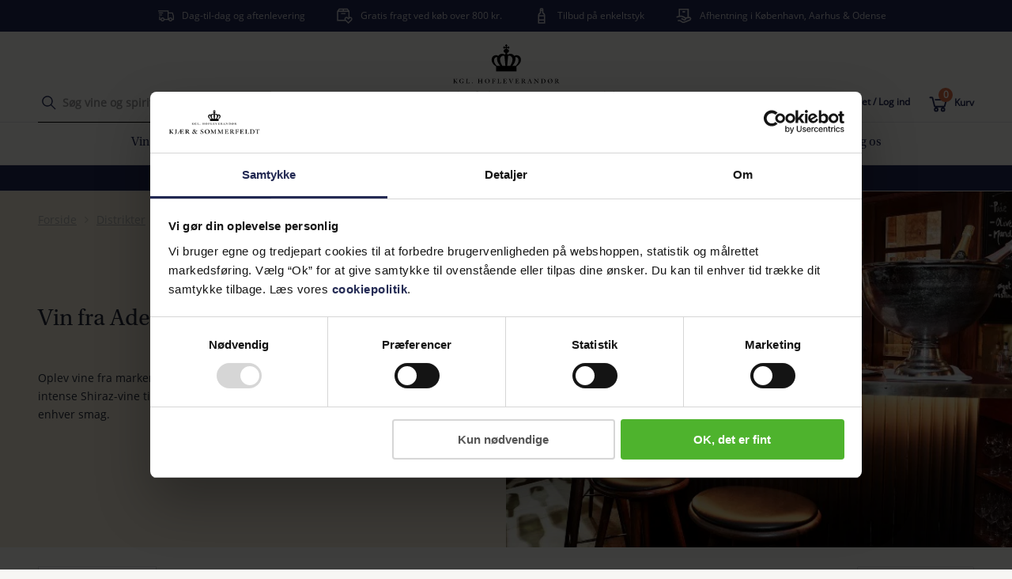

--- FILE ---
content_type: text/html; charset=utf-8
request_url: https://www.kjaersommerfeldt.dk/distrikter/adelaide/c-59695/
body_size: 35296
content:
<!doctype html>
<html data-n-head-ssr lang="da" data-n-head="%7B%22lang%22:%7B%22ssr%22:%22da%22%7D%7D">
  <head >
    <meta data-n-head="ssr" charset="utf-8"><meta data-n-head="ssr" name="viewport" content="width=device-width, initial-scale=1"><meta data-n-head="ssr" data-hid="description" name="description" content=""><meta data-n-head="ssr" data-hid="robots" name="robots" content="INDEX,FOLLOW"><meta data-n-head="ssr" data-hid="og:title" property="og:title" content="Adelaide | Køb australske vine af højeste kvalitet"><meta data-n-head="ssr" data-hid="og:image" property="og:image" content="https://www.kjaersommerfeldt.dk/og-logo.png"><meta data-n-head="ssr" data-hid="og:image:width" property="og:image:width" content="1080"><meta data-n-head="ssr" data-hid="og:image:height" property="og:image:height" content="1080"><title>Adelaide | Køb australske vine af højeste kvalitet</title><link data-n-head="ssr" rel="icon" type="image/x-icon" href="/icon.jpeg" preload="true"><link data-n-head="ssr" rel="preconnect" href="https://www.googletagmanager.com"><link data-n-head="ssr" rel="preload" type="font/woff2" href="/fonts/OpenSans-Regular.woff2" as="font" crossorigin="anonymous"><link data-n-head="ssr" rel="preload" type="font/woff2" href="/fonts/OpenSans-SemiBold.woff2" as="font" crossorigin="anonymous"><link data-n-head="ssr" rel="preload" type="font/woff2" href="/fonts/Utopia-Bold.woff2" as="font" crossorigin="anonymous"><link data-n-head="ssr" rel="preload" type="font/woff2" href="/fonts/Utopia-Regular.woff2" as="font" crossorigin="anonymous"><link data-n-head="ssr" rel="preload" type="font/woff2" href="/fonts/Utopia-SemiBold.woff2" as="font" crossorigin="anonymous"><link data-n-head="ssr" data-hid="canonical" rel="canonical" href="https://www.kjaersommerfeldt.dk/distrikter/adelaide/c-59695/"><script data-n-head="ssr" id="Cookiebot" src="https://consent.cookiebot.com/uc.js" data-cbid="276e8f56-c221-4db1-99bc-4bc7ba2cfcfe" type="text/javascript" rel="preconnect" async></script><script data-n-head="ssr" data-hid="gtm-script" type="text/javascript">(function(w,d,s,l,i){w[l]=w[l]||[];w[l].push({'gtm.start':
                        new Date().getTime(),event:'gtm.js'});var f=d.getElementsByTagName(s)[0],
                        j=d.createElement(s),dl=l!='dataLayer'?'&l='+l:'';j.async=true;j.src=
                        'https://www.googletagmanager.com/gtm.js?id='+i+dl;f.parentNode.insertBefore(j,f);
                        })(window,document,'script','dataLayer','GTM-MKSLBNJ');</script><script data-n-head="ssr" src="https://www.google.com/recaptcha/api.js?render=6LfzT0UrAAAAAMg0epWj9DYHKvLdo-ei5Hub82YI" async defer></script><script data-n-head="nuxt-jsonld" data-hid="nuxt-jsonld--66c600ef" type="application/ld+json">{"@context":"https://schema.org","@type":"ItemList","itemListElement":[]}</script><link rel="preload" href="/_nuxt/480adc1.js" as="script"><link rel="preload" href="/_nuxt/60fa989.js" as="script"><link rel="preload" href="/_nuxt/css/eca2ee7.css" as="style"><link rel="preload" href="/_nuxt/56b4387.js" as="script"><link rel="preload" href="/_nuxt/css/49d1a52.css" as="style"><link rel="preload" href="/_nuxt/2accb7b.js" as="script"><link rel="preload" href="/_nuxt/7c577df.js" as="script"><link rel="preload" href="/_nuxt/css/d6e3bb3.css" as="style"><link rel="preload" href="/_nuxt/c79bee7.js" as="script"><link rel="preload" href="/_nuxt/css/649d8a1.css" as="style"><link rel="preload" href="/_nuxt/6533855.js" as="script"><link rel="preload" href="/_nuxt/css/eeaef2e.css" as="style"><link rel="preload" href="/_nuxt/59681c4.js" as="script"><link rel="preload" href="/_nuxt/css/3e98ef3.css" as="style"><link rel="preload" href="/_nuxt/06846a9.js" as="script"><link rel="stylesheet" href="/_nuxt/css/eca2ee7.css"><link rel="stylesheet" href="/_nuxt/css/49d1a52.css"><link rel="stylesheet" href="/_nuxt/css/d6e3bb3.css"><link rel="stylesheet" href="/_nuxt/css/649d8a1.css"><link rel="stylesheet" href="/_nuxt/css/eeaef2e.css"><link rel="stylesheet" href="/_nuxt/css/3e98ef3.css">
  </head>
  <body class="" data-n-head="%7B%22class%22:%7B%22ssr%22:%22%22%7D%7D">
    <div data-server-rendered="true" id="__nuxt" data-v-13f5e39e><!----><div id="__layout" data-v-13f5e39e data-v-13f5e39e data-v-13f5e39e><div data-v-57cacdac data-v-13f5e39e><header role="banner" class="header" data-v-2a01cd10 data-v-57cacdac><div class="header-wrapper" data-v-2a01cd10><div class="header-bcorp" data-v-2a01cd10><a href="/baeredygtighed/vi-er-b-corp-certificeret/" aria-label="" title="" data-v-13f5e39e data-v-8f699814 data-v-2a01cd10><picture class="" alt="B Corp logo" data-v-7b9c42ac data-v-2a01cd10><source data-srcset="https://cdn.kjaersommerfeldt.dk/media/e4bmvd4y/kogs-b-corp-site-tag.png?width=75&amp;height=115&amp;rxy=&amp;quality=80&amp;format=webp&amp;rmode=pad 1x, https://cdn.kjaersommerfeldt.dk/media/e4bmvd4y/kogs-b-corp-site-tag.png?width=150&amp;height=230&amp;rxy=&amp;quality=80&amp;format=webp&amp;rmode=pad 2x" media="(max-width:1024px)" data-v-7b9c42ac><img alt="B Corp logo" class="lazyload" data-src="https://cdn.kjaersommerfeldt.dk/media/e4bmvd4y/kogs-b-corp-site-tag.png?width=75&amp;height=115&amp;format=webp&amp;quality=80&amp;rmode=pad" data-v-7b9c42ac></picture></a></div> <div class="header-top-banner" data-v-6204d0ee data-v-2a01cd10><div class="container" data-v-6204d0ee><!----></div></div> <div class="container header-container" data-v-2a01cd10><div class="header-container__mobile-menu" data-v-2a01cd10><div data-v-2a01cd10><div class="hamburger" data-v-7acb5511 data-v-2a01cd10><span data-v-7acb5511></span> <span data-v-7acb5511></span> <span data-v-7acb5511></span> <span data-v-7acb5511></span></div></div> <div data-v-2a01cd10><div class="search" data-v-0c613923 data-v-2a01cd10><svg xmlns="http://www.w3.org/2000/svg" class="icon sprite-icons svg-icon icon--search" data-v-13f5e39e data-v-13f5e39e><use href="/_nuxt/da33ed3457fe99627ba40f0e1aadfa98.svg#i-search" xlink:href="/_nuxt/da33ed3457fe99627ba40f0e1aadfa98.svg#i-search" data-v-13f5e39e data-v-13f5e39e></use></svg> <span data-v-0c613923></span> <span data-v-0c613923></span> <span data-v-0c613923></span></div></div></div> <div class="header-container__search" data-v-2a01cd10><div class="header-container__text" data-v-2a01cd10><div class="search-field" data-v-7917d050 data-v-2a01cd10><form data-v-7917d050><span class="p-relative d-flex input--is-empty" data-v-13f5e39e data-v-f914e17c data-v-7917d050><input id="" aria-label="" type="text" name="" autocomplete="on" value="" class="input   " data-v-13f5e39e data-v-f914e17c> <label for="" class="input__label" data-v-13f5e39e data-v-f914e17c>Søg vine og spiritus</label> <!----> <!----> <!----></span> <svg xmlns="http://www.w3.org/2000/svg" class="search-field__icon icon sprite-icons svg-icon icon--search" data-v-13f5e39e data-v-13f5e39e><use href="/_nuxt/da33ed3457fe99627ba40f0e1aadfa98.svg#i-search" xlink:href="/_nuxt/da33ed3457fe99627ba40f0e1aadfa98.svg#i-search" data-v-13f5e39e data-v-13f5e39e></use></svg> <a class="search-field__close" data-v-7917d050><!----></a></form></div></div> <div class="header-container-search__live" data-v-2a01cd10><a href="/lives/" aria-label="" title="" data-v-13f5e39e data-v-8f699814 data-v-2a01cd10><img src="/_nuxt/img/kslive.344d328.svg" class="header-container-search-live__icon" data-v-13f5e39e data-v-2a01cd10></a> <a href="/lives/" aria-label="" title="" class="header-container-search-live__link" data-v-13f5e39e data-v-8f699814 data-v-2a01cd10>Lives</a></div></div> <div data-v-2a01cd10><a href="/" aria-label="" title="Home" class="logo nuxt-link-active" data-v-13f5e39e data-v-8f699814 data-v-606eb7cc data-v-2a01cd10><img src="https://cdn.kjaersommerfeldt.dk/media/vr2ndmyj/logo_desktop.svg" alt="" width="273px" height="75" class="logo__image d-none d-md-block" data-v-13f5e39e data-v-606eb7cc> <img src="https://cdn.kjaersommerfeldt.dk/media/0nspkuv3/logo_mobile.svg" alt="Logo" width="130px" height="26" class="logo__image d-md-none" data-v-13f5e39e data-v-606eb7cc></a></div> <div class="header-container__login" data-v-2a01cd10><div class="header-container__text pr-2 pr-md-4" data-v-2a01cd10><a href="/konto/log-ind/?redirectUrl=%2Fonskeliste%2F" aria-label="" title="Log ind" class="header-link d-flex flex-row" data-v-13f5e39e data-v-8f699814 data-v-2a01cd10><svg xmlns="http://www.w3.org/2000/svg" class="icon sprite-icons svg-icon icon--favorite-heart" data-v-13f5e39e data-v-13f5e39e><use href="/_nuxt/da33ed3457fe99627ba40f0e1aadfa98.svg#i-favorite-heart" xlink:href="/_nuxt/da33ed3457fe99627ba40f0e1aadfa98.svg#i-favorite-heart" data-v-13f5e39e data-v-13f5e39e></use></svg> <div class="header-link__text" data-v-13f5e39e data-v-2a01cd10>
              Favoritter
            </div></a></div> <div class="header-container__text pr-2 pr-md-4" data-v-2a01cd10><a href="/konto/log-ind/" aria-label="" title="Log ind" class="header-link d-flex flex-row" data-v-13f5e39e data-v-8f699814 data-v-2a01cd10><svg xmlns="http://www.w3.org/2000/svg" class="icon sprite-icons svg-icon icon--login" data-v-13f5e39e data-v-13f5e39e><use href="/_nuxt/da33ed3457fe99627ba40f0e1aadfa98.svg#i-login" xlink:href="/_nuxt/da33ed3457fe99627ba40f0e1aadfa98.svg#i-login" data-v-13f5e39e data-v-13f5e39e></use></svg> <div class="header-link__text" data-v-13f5e39e data-v-2a01cd10>
              Opret / Log ind
            </div></a></div> <div class="header-container__text" data-v-2a01cd10><a href="/kurv/" aria-label="" title="Kurv" class="header-link d-flex flex-row" data-v-13f5e39e data-v-8f699814 data-v-2a01cd10><div class="cart-icon-container" data-v-13f5e39e data-v-2a01cd10><svg xmlns="http://www.w3.org/2000/svg" class="icon sprite-icons svg-icon icon--basket" data-v-13f5e39e data-v-13f5e39e><use href="/_nuxt/da33ed3457fe99627ba40f0e1aadfa98.svg#i-basket" xlink:href="/_nuxt/da33ed3457fe99627ba40f0e1aadfa98.svg#i-basket" data-v-13f5e39e data-v-13f5e39e></use></svg> <div class="cart-icon-container__basket-quantity" data-v-13f5e39e data-v-2a01cd10><div class="basket-circle" data-v-13f5e39e data-v-2a01cd10>
                  0
                </div></div></div> <div class="header-link__text" data-v-13f5e39e data-v-2a01cd10>
              Kurv
            </div></a></div></div></div> <div class="container" data-v-6bcfb750 data-v-2a01cd10><!----></div> <nav role="navigation" class="navigation" data-v-81990880 data-v-2a01cd10><div data-v-81990880><ul class="navigation-list flex-column flex-md-row d-none" data-v-81990880><li class="d-flex d-md-none navigation__mobile-highlights" data-v-81990880><div class="navigation-mobile-highlights__item" data-v-81990880><a href="/baeredygtighed/vi-er-b-corp-certificeret/" aria-label="" title="" data-v-13f5e39e data-v-8f699814 data-v-81990880><picture class="" data-v-7b9c42ac data-v-81990880><source data-srcset="https://cdn.kjaersommerfeldt.dk/media/ahwhhutj/k-s-b-corp-mobil-2.jpg?width=188&amp;height=&amp;rxy=0.5,0.5&amp;quality=80&amp;format=webp&amp;rmode=Crop 1x, https://cdn.kjaersommerfeldt.dk/media/ahwhhutj/k-s-b-corp-mobil-2.jpg?width=376&amp;height=&amp;rxy=0.5,0.5&amp;quality=80&amp;format=webp&amp;rmode=Crop 2x" media="(max-width:1024px)" data-v-7b9c42ac><img alt="" class="lazyload" data-src="https://cdn.kjaersommerfeldt.dk/media/ahwhhutj/k-s-b-corp-mobil-2.jpg?width=188&amp;height=&amp;rxy=0.5,0.5&amp;format=webp&amp;quality=80&amp;rmode=Crop" data-v-7b9c42ac></picture></a> <a href="/baeredygtighed/vi-er-b-corp-certificeret/" aria-label="" title="" class="navigation-mobile-highlights-item__text" data-v-13f5e39e data-v-8f699814 data-v-81990880>Vi er B Corp certificeret</a></div><div class="navigation-mobile-highlights__item" data-v-81990880><a href="/lives/" aria-label="" title="" data-v-13f5e39e data-v-8f699814 data-v-81990880><picture class="" data-v-7b9c42ac data-v-81990880><source data-srcset="https://cdn.kjaersommerfeldt.dk/media/ispfoyik/mads_live.jpg?width=188&amp;height=&amp;rxy=0.5,0.5&amp;quality=80&amp;format=webp&amp;rmode=Crop 1x, https://cdn.kjaersommerfeldt.dk/media/ispfoyik/mads_live.jpg?width=376&amp;height=&amp;rxy=0.5,0.5&amp;quality=80&amp;format=webp&amp;rmode=Crop 2x" media="(max-width:1024px)" data-v-7b9c42ac><img alt="" class="lazyload" data-src="https://cdn.kjaersommerfeldt.dk/media/ispfoyik/mads_live.jpg?width=188&amp;height=&amp;rxy=0.5,0.5&amp;format=webp&amp;quality=80&amp;rmode=Crop" data-v-7b9c42ac></picture></a> <a href="/lives/" aria-label="" title="" class="navigation-mobile-highlights-item__text" data-v-13f5e39e data-v-8f699814 data-v-81990880>K&amp;S Live</a></div></li> <li class="mobile-menu__row-item navigation-item" data-v-425ea4dc data-v-81990880><div class="item__image" data-v-425ea4dc></div> <div class="item__link" data-v-425ea4dc> <span to="" target="" class="navigation-item__link p-md-3 d-block" data-v-425ea4dc data-v-81990880>
            Vin
          </span></div> <div class="item__chevron d-md-none" data-v-425ea4dc><svg xmlns="http://www.w3.org/2000/svg" class="item-chevron__icon icon sprite-icons svg-icon icon--chevron-back" data-v-13f5e39e data-v-13f5e39e><use href="/_nuxt/da33ed3457fe99627ba40f0e1aadfa98.svg#i-chevron-back" xlink:href="/_nuxt/da33ed3457fe99627ba40f0e1aadfa98.svg#i-chevron-back" data-v-13f5e39e data-v-13f5e39e></use></svg></div></li><li class="mobile-menu__row-item navigation-item" data-v-425ea4dc data-v-81990880><div class="item__image" data-v-425ea4dc></div> <div class="item__link" data-v-425ea4dc> <a href="https://www.kjaersommerfeldt.dk/kampagner/udsalg/c-81074/" target="" rel="noopener noreferrer" aria-label="" title="" class="navigation-item__link p-md-3 d-block" data-v-8f699814 data-v-81990880>
            UDSALG
          </a></div> <!----></li><li class="mobile-menu__row-item navigation-item" data-v-425ea4dc data-v-81990880><div class="item__image" data-v-425ea4dc></div> <div class="item__link" data-v-425ea4dc> <span to="" target="" class="navigation-item__link p-md-3 d-block" data-v-425ea4dc data-v-81990880>
            Tilbud
          </span></div> <div class="item__chevron d-md-none" data-v-425ea4dc><svg xmlns="http://www.w3.org/2000/svg" class="item-chevron__icon icon sprite-icons svg-icon icon--chevron-back" data-v-13f5e39e data-v-13f5e39e><use href="/_nuxt/da33ed3457fe99627ba40f0e1aadfa98.svg#i-chevron-back" xlink:href="/_nuxt/da33ed3457fe99627ba40f0e1aadfa98.svg#i-chevron-back" data-v-13f5e39e data-v-13f5e39e></use></svg></div></li><li class="mobile-menu__row-item navigation-item" data-v-425ea4dc data-v-81990880><div class="item__image" data-v-425ea4dc></div> <div class="item__link" data-v-425ea4dc> <span to="" target="" class="navigation-item__link p-md-3 d-block" data-v-425ea4dc data-v-81990880>
            Fine Wine
          </span></div> <div class="item__chevron d-md-none" data-v-425ea4dc><svg xmlns="http://www.w3.org/2000/svg" class="item-chevron__icon icon sprite-icons svg-icon icon--chevron-back" data-v-13f5e39e data-v-13f5e39e><use href="/_nuxt/da33ed3457fe99627ba40f0e1aadfa98.svg#i-chevron-back" xlink:href="/_nuxt/da33ed3457fe99627ba40f0e1aadfa98.svg#i-chevron-back" data-v-13f5e39e data-v-13f5e39e></use></svg></div></li><li class="mobile-menu__row-item navigation-item" data-v-425ea4dc data-v-81990880><div class="item__image" data-v-425ea4dc></div> <div class="item__link" data-v-425ea4dc> <span to="" target="" class="navigation-item__link p-md-3 d-block" data-v-425ea4dc data-v-81990880>
            Spiritus
          </span></div> <div class="item__chevron d-md-none" data-v-425ea4dc><svg xmlns="http://www.w3.org/2000/svg" class="item-chevron__icon icon sprite-icons svg-icon icon--chevron-back" data-v-13f5e39e data-v-13f5e39e><use href="/_nuxt/da33ed3457fe99627ba40f0e1aadfa98.svg#i-chevron-back" xlink:href="/_nuxt/da33ed3457fe99627ba40f0e1aadfa98.svg#i-chevron-back" data-v-13f5e39e data-v-13f5e39e></use></svg></div></li><li class="mobile-menu__row-item navigation-item" data-v-425ea4dc data-v-81990880><div class="item__image" data-v-425ea4dc></div> <div class="item__link" data-v-425ea4dc> <a href="/alle-ol/c-76530" aria-label="" title="" class="navigation-item__link p-md-3 d-block" data-v-13f5e39e data-v-8f699814 data-v-81990880>
            Øl
          </a></div> <!----></li><li class="mobile-menu__row-item navigation-item" data-v-425ea4dc data-v-81990880><div class="item__image" data-v-425ea4dc></div> <div class="item__link" data-v-425ea4dc> <span to="" target="" class="navigation-item__link p-md-3 d-block" data-v-425ea4dc data-v-81990880>
            Smagninger
          </span></div> <div class="item__chevron d-md-none" data-v-425ea4dc><svg xmlns="http://www.w3.org/2000/svg" class="item-chevron__icon icon sprite-icons svg-icon icon--chevron-back" data-v-13f5e39e data-v-13f5e39e><use href="/_nuxt/da33ed3457fe99627ba40f0e1aadfa98.svg#i-chevron-back" xlink:href="/_nuxt/da33ed3457fe99627ba40f0e1aadfa98.svg#i-chevron-back" data-v-13f5e39e data-v-13f5e39e></use></svg></div></li><li class="mobile-menu__row-item navigation-item" data-v-425ea4dc data-v-81990880><div class="item__image" data-v-425ea4dc></div> <div class="item__link" data-v-425ea4dc> <span to="" target="" class="navigation-item__link p-md-3 d-block" data-v-425ea4dc data-v-81990880>
            Gaver
          </span></div> <div class="item__chevron d-md-none" data-v-425ea4dc><svg xmlns="http://www.w3.org/2000/svg" class="item-chevron__icon icon sprite-icons svg-icon icon--chevron-back" data-v-13f5e39e data-v-13f5e39e><use href="/_nuxt/da33ed3457fe99627ba40f0e1aadfa98.svg#i-chevron-back" xlink:href="/_nuxt/da33ed3457fe99627ba40f0e1aadfa98.svg#i-chevron-back" data-v-13f5e39e data-v-13f5e39e></use></svg></div></li><li class="mobile-menu__row-item navigation-item" data-v-425ea4dc data-v-81990880><div class="item__image" data-v-425ea4dc></div> <div class="item__link" data-v-425ea4dc> <span to="" target="" class="navigation-item__link p-md-3 d-block" data-v-425ea4dc data-v-81990880>
            Lær om vin
          </span></div> <div class="item__chevron d-md-none" data-v-425ea4dc><svg xmlns="http://www.w3.org/2000/svg" class="item-chevron__icon icon sprite-icons svg-icon icon--chevron-back" data-v-13f5e39e data-v-13f5e39e><use href="/_nuxt/da33ed3457fe99627ba40f0e1aadfa98.svg#i-chevron-back" xlink:href="/_nuxt/da33ed3457fe99627ba40f0e1aadfa98.svg#i-chevron-back" data-v-13f5e39e data-v-13f5e39e></use></svg></div></li><li class="mobile-menu__row-item navigation-item" data-v-425ea4dc data-v-81990880><div class="item__image" data-v-425ea4dc></div> <div class="item__link" data-v-425ea4dc> <span to="/baeredygtighed/" target="" class="navigation-item__link p-md-3 d-block" data-v-425ea4dc data-v-81990880>
            Bæredygtighed
          </span></div> <div class="item__chevron d-md-none" data-v-425ea4dc><svg xmlns="http://www.w3.org/2000/svg" class="item-chevron__icon icon sprite-icons svg-icon icon--chevron-back" data-v-13f5e39e data-v-13f5e39e><use href="/_nuxt/da33ed3457fe99627ba40f0e1aadfa98.svg#i-chevron-back" xlink:href="/_nuxt/da33ed3457fe99627ba40f0e1aadfa98.svg#i-chevron-back" data-v-13f5e39e data-v-13f5e39e></use></svg></div></li><li class="mobile-menu__row-item navigation-item" data-v-425ea4dc data-v-81990880><div class="item__image" data-v-425ea4dc></div> <div class="item__link" data-v-425ea4dc> <span to="" target="" class="navigation-item__link p-md-3 d-block" data-v-425ea4dc data-v-81990880>
            Besøg os
          </span></div> <div class="item__chevron d-md-none" data-v-425ea4dc><svg xmlns="http://www.w3.org/2000/svg" class="item-chevron__icon icon sprite-icons svg-icon icon--chevron-back" data-v-13f5e39e data-v-13f5e39e><use href="/_nuxt/da33ed3457fe99627ba40f0e1aadfa98.svg#i-chevron-back" xlink:href="/_nuxt/da33ed3457fe99627ba40f0e1aadfa98.svg#i-chevron-back" data-v-13f5e39e data-v-13f5e39e></use></svg></div></li></ul> <!----></div> <!----></nav> <div class="recommendation-bar" style="--recommendation-bar-background-color:#212852;--recommendation-bar-text-color:#ffffff;--recommendation-bar-link-color:#ffffff;" data-v-745d51e5 data-v-2a01cd10><div class="container" data-v-745d51e5><div class="recommendation-bar__inner" data-v-745d51e5><p style="text-align: center;"><a href="https://www.kjaersommerfeldt.dk/kampagner/udsalg/c-81074/" title="Udsalg - spar op til 65%">Udsalg - spar op til 65%</a></p></div></div></div></div></header> <main id="content" class="content-wrapper" data-v-13f5e39e data-v-13f5e39e data-v-13f5e39e data-v-57cacdac><div class="category-page" data-v-79b4a81c data-v-13f5e39e><div class="top-section__wrapper" data-v-79b4a81c><div class="category-top-selection" style="--topbanner-bg-color:#eee9d6;--topbanner-color:#222738;--splash-bg-color:#212852;--splash-color:#ffffff;--cta-bg-color:#d96b44;--cta-color:#ffffff;--link-color:#222738;" data-v-42543016 data-v-79b4a81c><div class="container" data-v-42543016><div class="row p-relative d-none d-md-flex" data-v-42543016><div class="category-top-selection__column col-xs-6" data-v-42543016><div class="breadcrumb-container" data-v-42543016><div class="breadcrumb" data-v-13f5e39e data-v-42543016><a href="/" aria-label="" title="" class="breadcrumb__item nuxt-link-active" data-v-13f5e39e data-v-8f699814 data-v-13f5e39e>
    Forside
  </a> <div class="breadcrumbs d-flex flex-row"><svg xmlns="http://www.w3.org/2000/svg" class="icon sprite-icons svg-icon icon--breadcrumb-seperator" data-v-13f5e39e data-v-13f5e39e><use href="/_nuxt/da33ed3457fe99627ba40f0e1aadfa98.svg#i-breadcrumb-seperator" xlink:href="/_nuxt/da33ed3457fe99627ba40f0e1aadfa98.svg#i-breadcrumb-seperator" data-v-13f5e39e data-v-13f5e39e></use></svg> <a href="/distrikter/c-34983/" aria-label="" title="" class="breadcrumb__item" data-v-13f5e39e data-v-8f699814 data-v-13f5e39e>
      Distrikter
    </a></div><div class="breadcrumbs d-flex flex-row"><svg xmlns="http://www.w3.org/2000/svg" class="icon sprite-icons svg-icon icon--breadcrumb-seperator" data-v-13f5e39e data-v-13f5e39e><use href="/_nuxt/da33ed3457fe99627ba40f0e1aadfa98.svg#i-breadcrumb-seperator" xlink:href="/_nuxt/da33ed3457fe99627ba40f0e1aadfa98.svg#i-breadcrumb-seperator" data-v-13f5e39e data-v-13f5e39e></use></svg> <a href="/distrikter/adelaide/c-59695/" aria-current="page" aria-label="" title="" class="breadcrumb__item nuxt-link-exact-active nuxt-link-active" data-v-13f5e39e data-v-8f699814 data-v-13f5e39e>
      Adelaide
    </a></div></div></div> <div class="d-flex flex-column justify-content-center mt-10" data-v-42543016><h1 class="category-top-selection__headline" data-v-42543016>Vin fra Adelaide</h1> <p class="category-top-selection__description" data-v-42543016><p>Oplev vine fra markerne nær Adelaide i det sydlige Australien. Fra elegante og intense Shiraz-vine til sprøde hvidvine byder Adelaide på stor variation af vine til enhver smag.</p></p></div></div> <div class="category-top-selection__column col-xs-6" data-v-42543016><div class="category-top-selection__image p-absolute w-50 h-100" data-v-42543016><picture class="" alt="Adelaide" data-v-7b9c42ac data-v-42543016><source media="(min-width:1900px)" srcset="https://cdn.kjaersommerfeldt.dk/categories/59695/kategori-vinbar-siden.jpg?width=960&amp;height=450&amp;format=webp&amp;quality=80&amp;rmode=Crop 1x, https://cdn.kjaersommerfeldt.dk/categories/59695/kategori-vinbar-siden.jpg?width=1920&amp;height=900&amp;format=webp&amp;quality=80&amp;rmode=Crop 2x" data-v-7b9c42ac><source media="(min-width:1400px)" srcset="https://cdn.kjaersommerfeldt.dk/categories/59695/kategori-vinbar-siden.jpg?width=700&amp;height=450&amp;format=webp&amp;quality=80&amp;rmode=Crop 1x, https://cdn.kjaersommerfeldt.dk/categories/59695/kategori-vinbar-siden.jpg?width=1400&amp;height=900&amp;format=webp&amp;quality=80&amp;rmode=Crop 2x" data-v-7b9c42ac><source media="(min-width:1200px)" srcset="https://cdn.kjaersommerfeldt.dk/categories/59695/kategori-vinbar-siden.jpg?width=600&amp;height=450&amp;format=webp&amp;quality=80&amp;rmode=Crop 1x, https://cdn.kjaersommerfeldt.dk/categories/59695/kategori-vinbar-siden.jpg?width=1200&amp;height=900&amp;format=webp&amp;quality=80&amp;rmode=Crop 2x" data-v-7b9c42ac><source srcset="https://cdn.kjaersommerfeldt.dk/categories/59695/kategori-vinbar-siden.jpg?width=550&amp;height=450&amp;rxy=&amp;quality=80&amp;format=webp&amp;rmode=Crop 1x, https://cdn.kjaersommerfeldt.dk/categories/59695/kategori-vinbar-siden.jpg?width=1100&amp;height=900&amp;rxy=&amp;quality=80&amp;format=webp&amp;rmode=Crop 2x" media="(max-width:1024px)" data-v-7b9c42ac><img alt="Adelaide" class="" src="https://cdn.kjaersommerfeldt.dk/categories/59695/kategori-vinbar-siden.jpg?width=550&amp;height=450&amp;format=webp&amp;quality=80&amp;rmode=Crop" data-v-7b9c42ac></picture></div></div></div> <div class="row d-block d-md-none" data-v-42543016><section class="theme-section category-blue-section" style="--topbanner-bg-color:#eee9d6;--topbanner-color:#222738;--splash-bg-color:#212852;--splash-color:#ffffff;--cta-bg-color:#d96b44;--cta-color:#ffffff;--link-color:#222738;" data-v-b26cb294 data-v-42543016><div class="container" data-v-b26cb294><div class="theme-section-inner" data-v-b26cb294><p class="theme-section-inner__headline" data-v-b26cb294>Vin fra Adelaide</p> <p class="theme-section-inner__text m-0" data-v-b26cb294><p>Oplev vine fra markerne nær Adelaide i det sydlige Australien. Fra elegante og intense Shiraz-vine til sprøde hvidvine byder Adelaide på stor variation af vine til enhver smag.</p></p> <div class="background-text" data-v-b26cb294><svg xmlns="http://www.w3.org/2000/svg" class="background-text__logo icon sprite-icons svg-icon icon--letter-logo" data-v-13f5e39e data-v-13f5e39e><use href="/_nuxt/da33ed3457fe99627ba40f0e1aadfa98.svg#i-letter-logo" xlink:href="/_nuxt/da33ed3457fe99627ba40f0e1aadfa98.svg#i-letter-logo" data-v-13f5e39e data-v-13f5e39e></use></svg></div></div></div></section> <div class="breadcrumb-container container" data-v-42543016><div class="breadcrumb" data-v-13f5e39e data-v-42543016><a href="/" aria-label="" title="" class="breadcrumb__item nuxt-link-active" data-v-13f5e39e data-v-8f699814 data-v-13f5e39e>
    Forside
  </a> <div class="breadcrumbs d-flex flex-row"><svg xmlns="http://www.w3.org/2000/svg" class="icon sprite-icons svg-icon icon--breadcrumb-seperator" data-v-13f5e39e data-v-13f5e39e><use href="/_nuxt/da33ed3457fe99627ba40f0e1aadfa98.svg#i-breadcrumb-seperator" xlink:href="/_nuxt/da33ed3457fe99627ba40f0e1aadfa98.svg#i-breadcrumb-seperator" data-v-13f5e39e data-v-13f5e39e></use></svg> <a href="/distrikter/c-34983/" aria-label="" title="" class="breadcrumb__item" data-v-13f5e39e data-v-8f699814 data-v-13f5e39e>
      Distrikter
    </a></div><div class="breadcrumbs d-flex flex-row"><svg xmlns="http://www.w3.org/2000/svg" class="icon sprite-icons svg-icon icon--breadcrumb-seperator" data-v-13f5e39e data-v-13f5e39e><use href="/_nuxt/da33ed3457fe99627ba40f0e1aadfa98.svg#i-breadcrumb-seperator" xlink:href="/_nuxt/da33ed3457fe99627ba40f0e1aadfa98.svg#i-breadcrumb-seperator" data-v-13f5e39e data-v-13f5e39e></use></svg> <a href="/distrikter/adelaide/c-59695/" aria-current="page" aria-label="" title="" class="breadcrumb__item nuxt-link-exact-active nuxt-link-active" data-v-13f5e39e data-v-8f699814 data-v-13f5e39e>
      Adelaide
    </a></div></div></div></div></div></div></div> <div class="container" data-v-79b4a81c><div data-v-665c1086 data-v-79b4a81c><div class="filter-wrapper p-relative" data-v-665c1086><div class="d-block d-md-none filters-mobile" data-v-665c1086><div class="filter-box-mobile" data-v-13f5e39e data-v-665c1086><!----> <div class="filter-box-wrapper filter-box-wrapper--highlight"><div class="filter-box-row"><div class="filter-box-col filter-box-left"><div class="filter-box-col__name">
          Se filtre
        </div> <!----></div> <div class="filter-box-col filter-box-right"><!----> <!----> <div class="filter-box-col__icon-wrapper"><button class="filter-box-col__icon-wrapper__button"><svg xmlns="http://www.w3.org/2000/svg" class="expand-collapse__icon expand-collapse__icon--plus icon sprite-icons svg-icon icon--close" data-v-13f5e39e data-v-13f5e39e><use href="/_nuxt/da33ed3457fe99627ba40f0e1aadfa98.svg#i-close" xlink:href="/_nuxt/da33ed3457fe99627ba40f0e1aadfa98.svg#i-close" data-v-13f5e39e data-v-13f5e39e></use></svg></button></div></div></div></div> <!----></div></div> <div class="ml-auto d-md-none sort-mobile" data-v-665c1086><div class="align-items-center" data-v-39edf76b data-v-665c1086><div class="sort-options ml-auto p-relative" data-v-39edf76b><div class="sort-options__box d-flex flex-row align-items-center" data-v-39edf76b><div class="sort-options__name" data-v-39edf76b>
        Mest populære
      </div> <div class="icon-container" data-v-39edf76b><svg xmlns="http://www.w3.org/2000/svg" class="expand-collapse__icon icon sprite-icons svg-icon icon--chevron-back" data-v-13f5e39e data-v-13f5e39e><use href="/_nuxt/da33ed3457fe99627ba40f0e1aadfa98.svg#i-chevron-back" xlink:href="/_nuxt/da33ed3457fe99627ba40f0e1aadfa98.svg#i-chevron-back" data-v-13f5e39e data-v-13f5e39e></use></svg></div></div></div> <div data-v-39edf76b><!----></div></div></div> <div class="filter-wrapper__container flex-row" data-v-665c1086><div class="filter-wrapper__filters" data-v-665c1086><div class="d-block d-md-none filter-wrapper__header" data-v-665c1086><span class="close text-left" data-v-665c1086>Luk</span> <span data-v-665c1086>Filtre</span> <!----></div> <div class="filter-wrapper__items d-md-flex flex-md-row" data-v-665c1086><div class="last-item" data-v-13f5e39e data-v-665c1086><div data-v-7ecfba76 data-v-13f5e39e><div class="filter-box-wrapper" data-v-7ecfba76><div class="filter-box-row" data-v-7ecfba76><div class="filter-box-col filter-box-left" data-v-7ecfba76><div class="filter-box-col__name" data-v-7ecfba76>
          Pris og rabatter
        </div></div> <div class="filter-box-col filter-box-right" data-v-7ecfba76><div class="filter-box-col__icon-wrapper" data-v-7ecfba76><button class="filter-box-col__icon-wrapper__button" data-v-7ecfba76><svg xmlns="http://www.w3.org/2000/svg" class="expand-collapse__icon icon sprite-icons svg-icon icon--chevron-back" data-v-13f5e39e data-v-13f5e39e><use href="/_nuxt/da33ed3457fe99627ba40f0e1aadfa98.svg#i-chevron-back" xlink:href="/_nuxt/da33ed3457fe99627ba40f0e1aadfa98.svg#i-chevron-back" data-v-13f5e39e data-v-13f5e39e></use></svg></button></div></div></div></div> <div class="filter-box__value-container" data-v-7ecfba76><div class="filter-checkbox__input-wrapper" data-v-7ecfba76><div class="container" data-v-a0442c06 data-v-7ecfba76><div class="filter-price-range" data-v-a0442c06><p class="filter-price-range__heading" data-v-a0442c06>
      Bestem selv et prisinterval
    </p> <div class="row" data-v-a0442c06><div class="col-xs-6 p-relative" data-v-a0442c06><div class="filter-price-range__input-wrapper" data-v-a0442c06><span class="p-relative d-flex filter-price-range__input input--is-not-empty" data-v-13f5e39e data-v-f914e17c data-v-a0442c06><input id="" aria-label="0" type="text" name="" autocomplete="on" value="0" class="input  input--up " data-v-13f5e39e data-v-f914e17c> <label for="" class="input__label" data-v-13f5e39e data-v-f914e17c></label> <!----> <!----> <!----></span> <div class="filter-price-range__postfix" data-v-a0442c06>
            
          </div></div> <div class="filter-dash" data-v-a0442c06></div></div> <div class="col-xs-6" data-v-a0442c06><div class="filter-price-range__input-wrapper" data-v-a0442c06><span class="p-relative d-flex filter-price-range__input input--is-not-empty" data-v-13f5e39e data-v-f914e17c data-v-a0442c06><input id="" aria-label="9999" type="text" name="" autocomplete="on" value="0" class="input  input--up " data-v-13f5e39e data-v-f914e17c> <label for="" class="input__label" data-v-13f5e39e data-v-f914e17c></label> <!----> <!----> <!----></span> <div class="filter-price-range__postfix" data-v-a0442c06>
            
          </div></div></div></div></div> <div class="slider" data-v-a0442c06><div class="range-slider" data-v-1b5a550e data-v-a0442c06><div data-v-13f5e39e data-v-1b5a550e></div></div></div></div></div> <div class="filter-checkbox__container" data-v-7ecfba76><div class="container" data-v-7ecfba76></div> <div class="container" data-v-7ecfba76><div class="filter-price-button" data-v-7ecfba76><button class="button button button--" data-v-096fab01 data-v-7ecfba76>Anvend <!----> <!----></button></div></div></div></div></div> <!----> <!----></div> <!----></div> <div class="filter-wrapper__tags filter-wrapper__tags d-none d-md-flex flex-md-row" data-v-1c8c8056 data-v-665c1086><!----><!----><!----><!----><!----> </div> <div class="d-block d-md-none filter-wrapper__apply" data-v-665c1086><button class="filter-wrapper__apply-button button button--" data-v-096fab01 data-v-665c1086>
            Vis  produkter
           <!----> <!----></button></div></div> <div class="filter-wrapper__sorting ml-auto" data-v-665c1086><div data-v-39edf76b data-v-665c1086><div class="sort-options ml-auto p-relative" data-v-39edf76b><div class="sort-options__box d-flex flex-row align-items-center" data-v-39edf76b><div class="sort-options__name" data-v-39edf76b>
        Mest populære
      </div> <div class="icon-container" data-v-39edf76b><svg xmlns="http://www.w3.org/2000/svg" class="expand-collapse__icon icon sprite-icons svg-icon icon--chevron-back" data-v-13f5e39e data-v-13f5e39e><use href="/_nuxt/da33ed3457fe99627ba40f0e1aadfa98.svg#i-chevron-back" xlink:href="/_nuxt/da33ed3457fe99627ba40f0e1aadfa98.svg#i-chevron-back" data-v-13f5e39e data-v-13f5e39e></use></svg></div></div></div> <div data-v-39edf76b><!----></div></div></div></div> <!----></div> <div class="filter-wrapper__tags filter-wrapper__tags filter-wrapper__tags--mobile d-flex d-md-none" data-v-1c8c8056 data-v-665c1086><!----><!----><!----><!----><!----> </div></div> <div class="row d-flex flex-column flex-md-row pt-5" data-v-6a74963c data-v-79b4a81c><div class="product-wrapper d-flex flex-row flex-wrap w-100" data-v-6a74963c></div> <div class="pagination mx-auto mb-10" data-v-7b3fe1e5 data-v-6a74963c><!----> <!----></div></div></div> <!----> <div class="container" data-v-79b4a81c><div class="text-block" data-v-13f5e39e data-v-79b4a81c><h2>Hvad gør Adelaide til et vigtigt vinområde i Australien?</h2>
<p>Adelaide er et af Australiens mest alsidige vinområder og omfatter regioner som Barossa Valley, Eden Valley og Adelaide Hills. Med en varieret jordbundstopografi og klima, er Adelaide et ideelt sted for produktion af forskellige vinstile, fra fyldige rødvine til sprøde hvidvine.</p>
<h2>Hvilke druer er mest kendt fra Adelaide?</h2>
<p>Adelaide er især kendt for Shiraz, men også Chardonnay og Sauvignon Blanc trives her. Shiraz-vinene fra Adelaide er ofte kraftfulde og rige på smag med noter af mørke bær og krydderier. De køligere områder som Adelaide Hills er særligt kendt for hvidvine med høj syre og elegance.</p>
<h2>Hvordan påvirker klimaet i Adelaide vinproduktionen?</h2>
<p>Klimaet varierer i de forskellige subregioner. I de kølige højder som Adelaide Hills udvikler druerne mere langsomt, hvilket resulterer i friske vine med naturlig syre. Dette er med til at skabe en balanceret kompleksitet i vinene, uanset om det er rød- eller hvidvin.</p></div></div></div></main> <div class="blocks" data-v-a8b8bf70 data-v-57cacdac><div index="0" class="blocks__block" data-v-13f5e39e data-v-13f5e39e data-v-a8b8bf70><section class="background-gradient" data-v-2a9d31cd data-v-13f5e39e><div class="container blue-section" data-v-2a9d31cd><p class="blue-section__headline" data-v-2a9d31cd>Passion for mennesker og vin siden 1875</p> <p class="blue-section__text m-0" data-v-2a9d31cd></p> <div class="background-text" data-v-2a9d31cd><svg xmlns="http://www.w3.org/2000/svg" class="background-text__logo icon sprite-icons svg-icon icon--letter-logo" data-v-13f5e39e data-v-13f5e39e><use href="/_nuxt/da33ed3457fe99627ba40f0e1aadfa98.svg#i-letter-logo" xlink:href="/_nuxt/da33ed3457fe99627ba40f0e1aadfa98.svg#i-letter-logo" data-v-13f5e39e data-v-13f5e39e></use></svg></div></div></section></div><section index="1" class="bg-white blocks__block" data-v-3c0d4c76 data-v-13f5e39e data-v-a8b8bf70><div class="container" data-v-3c0d4c76><div class="usp-section" data-v-3c0d4c76><div class="usp-section-content" data-v-3c0d4c76><div class="usp-item" data-v-3c0d4c76><div class="usp-icon" data-v-3c0d4c76><svg xmlns="http://www.w3.org/2000/svg" class="icon sprite-icons svg-icon icon--bottle" data-v-13f5e39e data-v-13f5e39e><use href="/_nuxt/da33ed3457fe99627ba40f0e1aadfa98.svg#i-bottle" xlink:href="/_nuxt/da33ed3457fe99627ba40f0e1aadfa98.svg#i-bottle" data-v-13f5e39e data-v-13f5e39e></use></svg></div> <div class="usp-text" data-v-3c0d4c76><h3 style="text-align: center;">Tilbud på<br />enkeltstyk</h3>
<p style="text-align: center;"><a href="https://www.kjaersommerfeldt.dk/information/tilbud-pa-enkeltstyk/">Smag dig nemt igennem</a><br /><a href="https://www.kjaersommerfeldt.dk/information/tilbud-pa-enkeltstyk/">vores sortiment</a></p></div></div><div class="usp-item" data-v-3c0d4c76><div class="usp-icon" data-v-3c0d4c76><svg xmlns="http://www.w3.org/2000/svg" class="icon sprite-icons svg-icon icon--truck" data-v-13f5e39e data-v-13f5e39e><use href="/_nuxt/da33ed3457fe99627ba40f0e1aadfa98.svg#i-truck" xlink:href="/_nuxt/da33ed3457fe99627ba40f0e1aadfa98.svg#i-truck" data-v-13f5e39e data-v-13f5e39e></use></svg></div> <div class="usp-text" data-v-3c0d4c76><h3 style="text-align: center;">Fri fragt ved<br />køb over 800 kr.</h3>
<p style="text-align: center;"><a href="https://www.kjaersommerfeldt.dk/information/leveringsinformation/">Dag-til-dag levering</a><br /><a href="https://www.kjaersommerfeldt.dk/information/leveringsinformation/">ved køb før kl. 13</a></p></div></div><div class="usp-item" data-v-3c0d4c76><div class="usp-icon" data-v-3c0d4c76><svg xmlns="http://www.w3.org/2000/svg" class="icon sprite-icons svg-icon icon--royal" data-v-13f5e39e data-v-13f5e39e><use href="/_nuxt/da33ed3457fe99627ba40f0e1aadfa98.svg#i-royal" xlink:href="/_nuxt/da33ed3457fe99627ba40f0e1aadfa98.svg#i-royal" data-v-13f5e39e data-v-13f5e39e></use></svg></div> <div class="usp-text" data-v-3c0d4c76><h3 style="text-align: center;">Kongelig<br />Hofleverandør</h3>
<p style="text-align: center;"><a href="https://www.kjaersommerfeldt.dk/information/om-kjaer-sommerfeldt/">Passion for vin</a><br /><a href="https://www.kjaersommerfeldt.dk/information/om-kjaer-sommerfeldt/">siden 1875</a></p></div></div><div class="usp-item" data-v-3c0d4c76><div class="usp-icon" data-v-3c0d4c76><svg xmlns="http://www.w3.org/2000/svg" class="icon sprite-icons svg-icon icon--box and hand" data-v-13f5e39e data-v-13f5e39e><use href="/_nuxt/da33ed3457fe99627ba40f0e1aadfa98.svg#i-box-and-hand" xlink:href="/_nuxt/da33ed3457fe99627ba40f0e1aadfa98.svg#i-box-and-hand" data-v-13f5e39e data-v-13f5e39e></use></svg></div> <div class="usp-text" data-v-3c0d4c76><h3 style="text-align: center;">Afhentning i Kbh,<br />Aarhus &amp; Odense</h3>
<p style="text-align: center;"><a href="https://www.kjaersommerfeldt.dk/information/leveringsinformation/">Afhent gratis din</a><br /><a href="https://www.kjaersommerfeldt.dk/information/leveringsinformation/">ordre lokalt</a></p></div></div></div></div></div></section><section index="2" class="blocks__block" data-v-8b93fb8a data-v-13f5e39e data-v-a8b8bf70><form class="newsletter py-6" data-v-13f5e39e data-v-8b93fb8a data-v-8b93fb8a><div class="container" data-v-13f5e39e data-v-8b93fb8a><div class="newsletter-headlines row" data-v-13f5e39e data-v-8b93fb8a><div class="newsletter-headlines__headline col-xs-12" data-v-13f5e39e data-v-8b93fb8a>
            Tilmelding til nyhedsbrev
          </div> <div class="newsletter-headlines__subheadline col-xs-12" data-v-13f5e39e data-v-8b93fb8a>
            
          </div></div> <div class="newsletter-inputs d-flex flex-column flex-sm-row justify-content-center flex-wrap" data-v-13f5e39e data-v-8b93fb8a><span class="p-relative d-flex newsletter-inputs__input mr-sm-2 input--is-empty" data-v-13f5e39e data-v-f914e17c data-v-8b93fb8a><input id="" aria-label="Indtast fornavn" type="text" name="" autocomplete="firstname" value="" class="input   " data-v-13f5e39e data-v-f914e17c> <label for="" class="input__label" data-v-13f5e39e data-v-f914e17c>Fornavn</label> <!----> <!----> <!----></span> <span class="p-relative d-flex newsletter-inputs__input mr-sm-2 input--is-empty" data-v-13f5e39e data-v-f914e17c data-v-8b93fb8a><input id="" aria-label="Indtast e-mail" type="email" name="" autocomplete="email" value="" class="input   " data-v-13f5e39e data-v-f914e17c> <label for="" class="input__label" data-v-13f5e39e data-v-f914e17c>E-mail</label> <!----> <!----> <!----></span> <button type="submit" class="mb-4 newsletter__button button button--" data-v-096fab01 data-v-8b93fb8a>Tilmeld nyhedsbrev  <!----> <!----></button></div> <div class="newsletter-consent row" data-v-13f5e39e data-v-8b93fb8a><div class="newsletter-consent__checkbox col-xs-12 col-md-6 col-md-offset-3" data-v-13f5e39e data-v-8b93fb8a><!----> <span class="ks-checkbox" data-v-13f5e39e data-v-1e1d0d91 data-v-8b93fb8a><input id="newsletter-signup-terms-acceptance" type="checkbox" class="checkbox__input" data-v-13f5e39e data-v-1e1d0d91> <label for="newsletter-signup-terms-acceptance" class="checkbox__label checkbox__label--undefined" data-v-13f5e39e data-v-1e1d0d91>Jeg giver samtykke til at modtage markedsføring på e-mail, sms/mms, sociale medier, samt digitale platforme og apps fra Kjær & Sommerfeldt A/S (K&S) om nyheder, information, tilbud, konkurrencer, events, fordelsprogrammer og produkter udbudt af K&S, såsom vin, spiritus, øl, smagninger og tilbehør til dette. Du kan altid tilbagekalde dit samtykke.</label> <!----></span></div></div></div></form></section></div> <footer class="footer bg-white" data-v-3e3c80f2 data-v-57cacdac><div class="container" data-v-3e3c80f2><div class="row" data-v-3e3c80f2><div class="col-xs-12 col-md-9 col-xl-10" data-v-3e3c80f2><nav role="navigation" class="footer-navigation" data-v-a2645ff4 data-v-3e3c80f2><div class="footer-column" data-v-01cc012c data-v-a2645ff4><div class="headline-wrapper" data-v-01cc012c><h4 class="headline-wrapper__headline" data-v-01cc012c>Kundeservice</h4> <div class="toggle-button" data-v-01cc012c><svg xmlns="http://www.w3.org/2000/svg" class="toggle-button__icon icon sprite-icons svg-icon icon--chevron-back toggle-button__icon--toggled" data-v-13f5e39e data-v-13f5e39e><use href="/_nuxt/da33ed3457fe99627ba40f0e1aadfa98.svg#i-chevron-back" xlink:href="/_nuxt/da33ed3457fe99627ba40f0e1aadfa98.svg#i-chevron-back" data-v-13f5e39e data-v-13f5e39e></use></svg></div></div> <div class="height-transition" data-v-13f5e39e data-v-13f5e39e data-v-13f5e39e data-v-01cc012c><div class="footer-column__item-text" data-v-13f5e39e data-v-01cc012c><p>M. P. Allerups Vej 45 A<br />5220 Odense SØ<br />t: <a href="tel:70156500">+45 7015 6500</a><br />e: <a href="mailto:ksc@kogs.dk">ksc@kogs.dk</a></p>
<p>Man-fre: 8:00-17:00</p></div></div></div><div class="footer-column" data-v-01cc012c data-v-a2645ff4><div class="headline-wrapper" data-v-01cc012c><h4 class="headline-wrapper__headline" data-v-01cc012c>København</h4> <div class="toggle-button" data-v-01cc012c><svg xmlns="http://www.w3.org/2000/svg" class="toggle-button__icon icon sprite-icons svg-icon icon--chevron-back toggle-button__icon--toggled" data-v-13f5e39e data-v-13f5e39e><use href="/_nuxt/da33ed3457fe99627ba40f0e1aadfa98.svg#i-chevron-back" xlink:href="/_nuxt/da33ed3457fe99627ba40f0e1aadfa98.svg#i-chevron-back" data-v-13f5e39e data-v-13f5e39e></use></svg></div></div> <div class="height-transition" data-v-13f5e39e data-v-13f5e39e data-v-13f5e39e data-v-01cc012c><div class="footer-column__item-text" data-v-13f5e39e data-v-01cc012c><p><strong><a href="https://www.kjaersommerfeldt.dk/besog-os/kobenhavn/butik-kobenhavn/">Vinhandel</a> og <a href="https://www.kjaersommerfeldt.dk/besog-os/kobenhavn/vinbaren/">Vinbar</a></strong><br />Gammel Mønt 4<br />1117 København K<br />t: <a href="tel:33933444">+45 3393 3444</a><br />e: <a href="mailto:kobenhavn@kogs.dk">kobenhavn@kogs.dk</a></p>
<p>Åbningstider:<br />Man-tor 10:00-18:00<br />Fredag 10:00-20:00<br />Lørdag 11:00-19:00</p></div></div></div><div class="footer-column" data-v-01cc012c data-v-a2645ff4><div class="headline-wrapper" data-v-01cc012c><h4 class="headline-wrapper__headline" data-v-01cc012c>Aarhus</h4> <div class="toggle-button" data-v-01cc012c><svg xmlns="http://www.w3.org/2000/svg" class="toggle-button__icon icon sprite-icons svg-icon icon--chevron-back toggle-button__icon--toggled" data-v-13f5e39e data-v-13f5e39e><use href="/_nuxt/da33ed3457fe99627ba40f0e1aadfa98.svg#i-chevron-back" xlink:href="/_nuxt/da33ed3457fe99627ba40f0e1aadfa98.svg#i-chevron-back" data-v-13f5e39e data-v-13f5e39e></use></svg></div></div> <div class="height-transition" data-v-13f5e39e data-v-13f5e39e data-v-13f5e39e data-v-01cc012c><div class="footer-column__item-text" data-v-13f5e39e data-v-01cc012c><p><a href="https://www.kjaersommerfeldt.dk/besog-os/aarhus/vinhandel/"><strong>Vinhandel </strong></a>og <a href="https://www.kjaersommerfeldt.dk/besog-os/aarhus/vinbaren/"><strong>Vinbar</strong></a><br />Skovvejen 2A<br />8000 Aarhus C<br />t: <a href="tel:41107585">+45 4110 7585</a><br />e: <a href="mailto:aarhus.kogs.dk">aarhus@kogs.dk</a></p>
<p>Åbningstider:<br />Man-ons 10:00-17:30<br />Torsdag 10:00-18:00<br />Fredag 10:00-20:00<br />Lørdag 11:00-18:00</p></div></div></div><div class="footer-column" data-v-01cc012c data-v-a2645ff4><div class="headline-wrapper" data-v-01cc012c><h4 class="headline-wrapper__headline" data-v-01cc012c>Odense</h4> <div class="toggle-button" data-v-01cc012c><svg xmlns="http://www.w3.org/2000/svg" class="toggle-button__icon icon sprite-icons svg-icon icon--chevron-back toggle-button__icon--toggled" data-v-13f5e39e data-v-13f5e39e><use href="/_nuxt/da33ed3457fe99627ba40f0e1aadfa98.svg#i-chevron-back" xlink:href="/_nuxt/da33ed3457fe99627ba40f0e1aadfa98.svg#i-chevron-back" data-v-13f5e39e data-v-13f5e39e></use></svg></div></div> <div class="height-transition" data-v-13f5e39e data-v-13f5e39e data-v-13f5e39e data-v-01cc012c><div class="footer-column__item-text" data-v-13f5e39e data-v-01cc012c><p><strong><a href="https://www.kjaersommerfeldt.dk/besog-os/odense/vinhandel-odense/">Vinhandel</a> og <a href="https://www.kjaersommerfeldt.dk/besog-os/odense/vinbar-odense/">Vinbar</a></strong><br />Fisketorvet 8<br />5000 Odense<br />t: <a href="tel:4888 0552">+45 4888 0552</a><br />e: <a href="mailto:butikodense@kogs.dk">butikodense@kogs.dk</a></p>
<p>Åbningstider:<br />Man-ons 10:00-18:00<br />Torsdag 10:00-19:00<br />Fredag 10:00-20:00<br />Lørdag 11:00-19:00</p>
<p><a href="https://www.kjaersommerfeldt.dk/besog-os/odense-lager/">Afhentning lager</a></p></div></div></div><div class="footer-column footer-column--no-border-bottom" data-v-01cc012c data-v-a2645ff4><div class="headline-wrapper" data-v-01cc012c><h4 class="headline-wrapper__headline" data-v-01cc012c>Information</h4> <div class="toggle-button" data-v-01cc012c><svg xmlns="http://www.w3.org/2000/svg" class="toggle-button__icon icon sprite-icons svg-icon icon--chevron-back toggle-button__icon--toggled" data-v-13f5e39e data-v-13f5e39e><use href="/_nuxt/da33ed3457fe99627ba40f0e1aadfa98.svg#i-chevron-back" xlink:href="/_nuxt/da33ed3457fe99627ba40f0e1aadfa98.svg#i-chevron-back" data-v-13f5e39e data-v-13f5e39e></use></svg></div></div> <div class="height-transition" data-v-13f5e39e data-v-13f5e39e data-v-13f5e39e data-v-01cc012c><div class="footer-column__item-text" data-v-13f5e39e data-v-01cc012c><p><a href="https://engros.kjaersommerfeldt.dk/">Engros webshop</a><br /><a rel="noopener" href="/horeca-b2b/" target="_blank" title="(Horeca &amp; B2B)">Horeca og B2B</a><br /><a rel="noopener" href="https://www.kjaersommerfeldt.dk/horeca-b2b/live-vinradgivning-til-professionelle/" target="_blank" title="(Horeca &amp; B2B)">Live vinrådgivning</a><br /><a href="/information/om-kjaer-sommerfeldt/" title="Om Kjær &amp; Sommerfeldt">Om Kjær &amp; Sommerfeldt</a><br /><a href="/baeredygtighed/" title="(Bæredygtighed)">Bæredygtighed</a><br /><a href="/information/presse/" title="Presse">Presse</a><br /><a href="/karriere/" title="Karriere">Karriere</a><br /><a href="https://www.kjaersommerfeldt.dk/vinoplevelser/" title="Vinoplevelser">Vinoplevelser</a><br /><a href="/information/leveringsinformation/" title="Leveringsinformation">Leveringsinformation</a><br /><a href="/information/handelsbetingelser/" title="Handelsbetingelser">Handelsbetingelser</a><br /><a href="https://manage.kmail-lists.com/subscriptions/subscribe?g=JzAqRS" title="Tilmeld nyhedsbrev" data-anchor="?g=JzAqRS">Tilmeld nyhedsbrev</a><br /><a href="https://manage.kmail-lists.com/subscriptions/subscribe?a=FQEvVq&amp;g=Uz6Pmz" title="Fine Wine nyhedsbrev" data-anchor="?a=FQEvVq&amp;g=Uz6Pmz">Fine Wine nyhedsbrev</a><br /><a href="https://www.kjaersommerfeldt.dk/information/aldersverificering/" title="Aldersverificering">Aldersverificering</a><br /><a href="/information/persondatapolitik/" title="Persondatapolitik">Persondatapolitik</a><br /><a href="/information/cookiepolitik/" title="Cookiepolitik">Cookiepolitik</a></p></div></div></div></nav></div> <div class="col-xs-12 col-md-3 col-xl-2 p-relative" data-v-3e3c80f2><div class="footer-meta" data-v-3e3c80f2><div class="footer-icons" data-v-3e3c80f2><a href="https://www.facebook.com/kjaersommerfeldt/" target="_blank" rel="noopener noreferrer" aria-label="Facebook icon" title="Besøg vores Facebook side og følg os." class="pr-3" data-v-8f699814 data-v-3e3c80f2><svg xmlns="http://www.w3.org/2000/svg" class="icon sprite-icons svg-icon icon--facebook footer__icon--facebook" data-v-13f5e39e data-v-13f5e39e><use href="/_nuxt/da33ed3457fe99627ba40f0e1aadfa98.svg#i-facebook" xlink:href="/_nuxt/da33ed3457fe99627ba40f0e1aadfa98.svg#i-facebook" data-v-13f5e39e data-v-13f5e39e></use></svg></a><a href="https://www.youtube.com/user/KjaerSommerfeldt" target="_blank" rel="noopener noreferrer" aria-label="YouTube icon" title="Besøg vores YouTube og se vores videoer" class="pr-3" data-v-8f699814 data-v-3e3c80f2><svg xmlns="http://www.w3.org/2000/svg" class="icon sprite-icons svg-icon icon--youtube footer__icon--youtube" data-v-13f5e39e data-v-13f5e39e><use href="/_nuxt/da33ed3457fe99627ba40f0e1aadfa98.svg#i-youtube" xlink:href="/_nuxt/da33ed3457fe99627ba40f0e1aadfa98.svg#i-youtube" data-v-13f5e39e data-v-13f5e39e></use></svg></a><a href="https://www.instagram.com/kjaersommerfeldt" target="_blank" rel="noopener noreferrer" aria-label="Instagram icon" title="Besøg vores Instagram og se diverse billeder fra os!" class="pr-3" data-v-8f699814 data-v-3e3c80f2><svg xmlns="http://www.w3.org/2000/svg" class="icon sprite-icons svg-icon icon--instagram footer__icon--instagram" data-v-13f5e39e data-v-13f5e39e><use href="/_nuxt/da33ed3457fe99627ba40f0e1aadfa98.svg#i-instagram" xlink:href="/_nuxt/da33ed3457fe99627ba40f0e1aadfa98.svg#i-instagram" data-v-13f5e39e data-v-13f5e39e></use></svg></a><a href="https://www.linkedin.com/company/kj-r-&amp;-sommerfeldt" target="_blank" rel="noopener noreferrer" aria-label="LinkedIn icon" title="Besøg vores LinkedIn og se jobopslag, nyheder og andet!" class="pr-3" data-v-8f699814 data-v-3e3c80f2><svg xmlns="http://www.w3.org/2000/svg" class="icon sprite-icons svg-icon icon--linkedin footer__icon--linkedin" data-v-13f5e39e data-v-13f5e39e><use href="/_nuxt/da33ed3457fe99627ba40f0e1aadfa98.svg#i-linkedin" xlink:href="/_nuxt/da33ed3457fe99627ba40f0e1aadfa98.svg#i-linkedin" data-v-13f5e39e data-v-13f5e39e></use></svg></a><a href="https://www.findsmiley.dk/Sider/Search.aspx?k=30531620" target="_blank" rel="noopener noreferrer" aria-label="Fødevarestyrelsen icon" title="Her kan du se vores Fødevare smileyer i alle butikker" class="pr-3" data-v-8f699814 data-v-3e3c80f2><svg xmlns="http://www.w3.org/2000/svg" class="icon sprite-icons svg-icon icon--foedevarerstyrelsen footer__icon--foedevarerstyrelsen" data-v-13f5e39e data-v-13f5e39e><use href="/_nuxt/da33ed3457fe99627ba40f0e1aadfa98.svg#i-foedevarerstyrelsen" xlink:href="/_nuxt/da33ed3457fe99627ba40f0e1aadfa98.svg#i-foedevarerstyrelsen" data-v-13f5e39e data-v-13f5e39e></use></svg></a></div> <div class="footer-bcorp" data-v-3e3c80f2><a href="/baeredygtighed/vi-er-b-corp-certificeret/" aria-label="" title="" data-v-13f5e39e data-v-8f699814 data-v-3e3c80f2><picture class="" alt="B Corp logo" data-v-7b9c42ac data-v-3e3c80f2><source data-srcset="https://cdn.kjaersommerfeldt.dk/media/go4l3mzp/b-corp-logo-black-rgb.png?width=60&amp;height=101&amp;rxy=&amp;quality=80&amp;format=webp&amp;rmode=pad 1x, https://cdn.kjaersommerfeldt.dk/media/go4l3mzp/b-corp-logo-black-rgb.png?width=120&amp;height=202&amp;rxy=&amp;quality=80&amp;format=webp&amp;rmode=pad 2x" media="(max-width:1024px)" data-v-7b9c42ac><img alt="B Corp logo" class="lazyload" data-src="https://cdn.kjaersommerfeldt.dk/media/go4l3mzp/b-corp-logo-black-rgb.png?width=60&amp;height=101&amp;format=webp&amp;quality=80&amp;rmode=pad" data-v-7b9c42ac></picture></a></div></div></div></div></div></footer> <!----> <!----></div></div></div><script>window.__NUXT__=(function(a,b,c,d,e,f,g,h,i,j,k,l,m,n,o,p,q,r,s,t,u,v,w,x,y,z,A,B,C,D,E,F,G,H,I,J,K,L,M,N,O,P,Q,R,S,T,U,V,W,X,Y,Z,_,$,aa,ab,ac,ad,ae,af,ag,ah,ai,aj,ak,al,am,an,ao,ap,aq,ar,as,at,au,av,aw,ax,ay,az,aA,aB,aC,aD,aE,aF,aG,aH,aI,aJ,aK,aL,aM,aN,aO,aP,aQ,aR,aS,aT,aU,aV,aW,aX,aY,aZ,a_,a$,ba,bb,bc,bd,be,bf,bg,bh,bi,bj,bk,bl,bm,bn,bo,bp,bq,br,bs,bt,bu,bv,bw,bx,by,bz,bA,bB,bC,bD,bE,bF,bG,bH,bI,bJ,bK,bL,bM,bN,bO,bP,bQ,bR,bS,bT,bU,bV,bW,bX,bY,bZ,b_,b$,ca,cb,cc,cd,ce,cf,cg,ch,ci,cj,ck,cl,cm,cn,co,cp,cq,cr,cs,ct,cu,cv,cw,cx,cy,cz,cA,cB,cC,cD,cE,cF,cG,cH,cI,cJ,cK,cL,cM,cN,cO,cP,cQ,cR,cS,cT,cU,cV,cW,cX,cY,cZ,c_,c$,da,db,dc,dd,de,df,dg,dh,di,dj,dk,dl,dm,dn,do0,dp,dq,dr,ds,dt,du,dv,dw,dx,dy,dz,dA,dB,dC,dD,dE,dF,dG,dH,dI,dJ,dK,dL,dM,dN,dO,dP,dQ,dR,dS,dT,dU,dV,dW,dX,dY,dZ,d_,d$,ea,eb,ec,ed,ee,ef,eg,eh,ei,ej,ek,el,em,en,eo,ep,eq,er,es,et,eu,ev,ew,ex,ey,ez,eA,eB,eC,eD,eE,eF,eG,eH,eI,eJ,eK,eL,eM,eN,eO,eP,eQ,eR,eS,eT,eU,eV,eW,eX,eY,eZ,e_,e$,fa,fb,fc,fd,fe,ff,fg,fh,fi,fj,fk,fl,fm,fn,fo,fp,fq,fr,fs,ft,fu,fv,fw,fx,fy,fz,fA,fB,fC,fD,fE,fF,fG,fH,fI,fJ,fK,fL,fM,fN,fO,fP,fQ,fR,fS,fT,fU,fV,fW,fX,fY,fZ,f_,f$,ga,gb,gc,gd,ge,gf,gg,gh,gi,gj,gk){fk.multipleFilters=[];fk.rangeFilters=[];fk.bitFilters=[];fk.priceFilter={priceRangeFilter:{filterType:"PriceRange",min:e,max:e,from:c,to:c,postFix:c,filterKey:"price.unitPrice.amount",isPrimary:r,sortOrder:k},bitFilters:[],filterType:"PriceFilter",isPrimary:r,sortOrder:k,filterKey:a};fk.sortOptions=fl;fl.Relevance=e;fl.NameAsc=g;fl.NameDesc=f;fl.UnitPriceAsc=k;fl.UnitPriceDesc=j;return {layout:"default",data:[{meta:{status:200},views:{Navigation:{content:{mobile:{highlights:[{text:"Vi er B Corp certificeret",link:{id:bw,view:{url:W,absoluteUrl:bx,name:by},type:b},image:{url:"https:\u002F\u002Fcdn.kjaersommerfeldt.dk\u002Fmedia\u002Fahwhhutj\u002Fk-s-b-corp-mobil-2.jpg",altText:a,focal:{left:H,top:H}}},{text:aB,link:{id:bz,view:{url:bA,absoluteUrl:aC,name:aD},type:b},image:{url:"https:\u002F\u002Fcdn.kjaersommerfeldt.dk\u002Fmedia\u002Fispfoyik\u002Fmads_live.jpg",altText:a,focal:{left:H,top:H}}}]},desktop:{liveLink:[{link:{id:bz,view:{url:bA,absoluteUrl:aC,name:aD},type:b},name:aD}]}},groups:[{id:"gid:\u002F\u002FEnvironment\u002F3a7b0394-6bb4-4f7c-b7fd-86305e7f25ff\u002FSource\u002F5605d5e1-c5d3-4724-86b0-01bcf00b59b9\u002FEntity\u002F1130-da\u002FView\u002FNavigationRoot",view:{name:O,sortOrder:e,link:{data:{name:a,target:a,url:a,imageUrl:a,imageAltText:a},referencedData:c},groups:[{id:"gid:\u002F\u002FEnvironment\u002F3a7b0394-6bb4-4f7c-b7fd-86305e7f25ff\u002FSource\u002F5605d5e1-c5d3-4724-86b0-01bcf00b59b9\u002FEntity\u002F1131-da\u002FView\u002FNavigationGroup",view:{name:"Typer",imageUrl:a,imageAltText:a,sortOrder:e,groups:[{id:"gid:\u002F\u002FEnvironment\u002F3a7b0394-6bb4-4f7c-b7fd-86305e7f25ff\u002FSource\u002F5605d5e1-c5d3-4724-86b0-01bcf00b59b9\u002FEntity\u002F1132-da\u002FView\u002FNavigationItem",view:{name:w,sortOrder:e,link:{data:{categoryId:"36255",name:w,target:a,url:"\u002Fvin\u002Froedvin\u002Fc-36255\u002F",imageUrl:"https:\u002F\u002Fcdn.kjaersommerfeldt.dk\u002Fcategories\u002F36255\u002Fmobil-menu-roedvin.png",imageAltText:w},referencedData:c}},type:b},{id:"gid:\u002F\u002FEnvironment\u002F3a7b0394-6bb4-4f7c-b7fd-86305e7f25ff\u002FSource\u002F5605d5e1-c5d3-4724-86b0-01bcf00b59b9\u002FEntity\u002F1133-da\u002FView\u002FNavigationItem",view:{name:x,sortOrder:f,link:{data:{categoryId:"33801",name:x,target:a,url:"\u002Fvin\u002Fhvidvin\u002Fc-33801\u002F",imageUrl:"https:\u002F\u002Fcdn.kjaersommerfeldt.dk\u002Fcategories\u002F33801\u002Fmobil-menu-hvidvin.png",imageAltText:x},referencedData:c}},type:b},{id:"gid:\u002F\u002FEnvironment\u002F3a7b0394-6bb4-4f7c-b7fd-86305e7f25ff\u002FSource\u002F5605d5e1-c5d3-4724-86b0-01bcf00b59b9\u002FEntity\u002F1134-da\u002FView\u002FNavigationItem",view:{name:y,sortOrder:g,link:{data:{categoryId:"62744",name:y,target:a,url:"\u002Fvin\u002Fbobler\u002Fc-62744\u002F",imageUrl:"https:\u002F\u002Fcdn.kjaersommerfeldt.dk\u002Fcategories\u002F62744\u002Fmobil-menu-bobler_2.png",imageAltText:y},referencedData:c}},type:b},{id:"gid:\u002F\u002FEnvironment\u002F3a7b0394-6bb4-4f7c-b7fd-86305e7f25ff\u002FSource\u002F5605d5e1-c5d3-4724-86b0-01bcf00b59b9\u002FEntity\u002F1135-da\u002FView\u002FNavigationItem",view:{name:P,sortOrder:j,link:{data:{categoryId:"33806",name:P,target:a,url:"\u002Fvin\u002Frose\u002Fc-33806\u002F",imageUrl:"https:\u002F\u002Fcdn.kjaersommerfeldt.dk\u002Fcategories\u002F33806\u002Fmobil-menu-rose.png",imageAltText:P},referencedData:c}},type:b},{id:"gid:\u002F\u002FEnvironment\u002F3a7b0394-6bb4-4f7c-b7fd-86305e7f25ff\u002FSource\u002F5605d5e1-c5d3-4724-86b0-01bcf00b59b9\u002FEntity\u002F3657-da\u002FView\u002FNavigationItem",view:{name:Q,sortOrder:k,link:{data:{categoryId:"36853",name:Q,target:a,url:"\u002Fvin\u002Fportvin\u002Fc-36853\u002F",imageUrl:"https:\u002F\u002Fcdn.kjaersommerfeldt.dk\u002Fcategories\u002F36853\u002Fmobil-menu-portvin.png",imageAltText:Q},referencedData:c}},type:b},{id:"gid:\u002F\u002FEnvironment\u002F3a7b0394-6bb4-4f7c-b7fd-86305e7f25ff\u002FSource\u002F5605d5e1-c5d3-4724-86b0-01bcf00b59b9\u002FEntity\u002F3659-da\u002FView\u002FNavigationItem",view:{name:aE,sortOrder:l,link:{data:{categoryId:"36854",name:aE,target:a,url:"\u002Fvin\u002Fsherry\u002Fc-36854\u002F",imageUrl:"https:\u002F\u002Fcdn.kjaersommerfeldt.dk\u002Fcategories\u002F36854\u002Fmobil-menu-sherry.png",imageAltText:aE},referencedData:c}},type:b},{id:"gid:\u002F\u002FEnvironment\u002F3a7b0394-6bb4-4f7c-b7fd-86305e7f25ff\u002FSource\u002F5605d5e1-c5d3-4724-86b0-01bcf00b59b9\u002FEntity\u002F3661-da\u002FView\u002FNavigationItem",view:{name:R,sortOrder:m,link:{data:{categoryId:"67211",name:R,target:a,url:"\u002Fvin\u002Fdessertvin\u002Fc-67211\u002F",imageUrl:"https:\u002F\u002Fcdn.kjaersommerfeldt.dk\u002Fcategories\u002F67211\u002Fmobil-menu-dessertvin.png",imageAltText:R},referencedData:c}},type:b},{id:"gid:\u002F\u002FEnvironment\u002F3a7b0394-6bb4-4f7c-b7fd-86305e7f25ff\u002FSource\u002F5605d5e1-c5d3-4724-86b0-01bcf00b59b9\u002FEntity\u002F3662-da\u002FView\u002FNavigationItem",view:{name:z,sortOrder:p,link:{data:{categoryId:X,name:z,target:a,url:Y,imageUrl:Z,imageAltText:z},referencedData:c}},type:b},{id:"gid:\u002F\u002FEnvironment\u002F3a7b0394-6bb4-4f7c-b7fd-86305e7f25ff\u002FSource\u002F5605d5e1-c5d3-4724-86b0-01bcf00b59b9\u002FEntity\u002F3663-da\u002FView\u002FNavigationItem",view:{name:I,sortOrder:s,link:{data:{categoryId:aF,name:I,target:a,url:aG,imageUrl:aH,imageAltText:aI},referencedData:c}},type:b},{id:"gid:\u002F\u002FEnvironment\u002F3a7b0394-6bb4-4f7c-b7fd-86305e7f25ff\u002FSource\u002F5605d5e1-c5d3-4724-86b0-01bcf00b59b9\u002FEntity\u002F5120-da\u002FView\u002FNavigationItem",view:{name:aJ,sortOrder:A,link:{data:{categoryId:"58673",name:aJ,target:a,url:"\u002Fvin\u002Falkoholfri\u002Fc-58673\u002F",imageUrl:"https:\u002F\u002Fcdn.kjaersommerfeldt.dk\u002Fcategories\u002F58673\u002Fmobil-menu-alkoholfri.png",imageAltText:aJ},referencedData:c}},type:b},{id:"gid:\u002F\u002FEnvironment\u002F3a7b0394-6bb4-4f7c-b7fd-86305e7f25ff\u002FSource\u002F5605d5e1-c5d3-4724-86b0-01bcf00b59b9\u002FEntity\u002F5986-da\u002FView\u002FNavigationItem",view:{name:a,sortOrder:J,link:{data:{categoryId:"984109",name:a,target:a,url:"\u002Fkampagner\u002Faarets-nytaarsvine\u002Fc-984109\u002F",imageUrl:a,imageAltText:a},referencedData:c}},type:b},{id:"gid:\u002F\u002FEnvironment\u002F3a7b0394-6bb4-4f7c-b7fd-86305e7f25ff\u002FSource\u002F5605d5e1-c5d3-4724-86b0-01bcf00b59b9\u002FEntity\u002F5875-da\u002FView\u002FNavigationItem",view:{name:aK,sortOrder:aL,link:{data:{categoryId:"79688",name:aK,target:a,url:"\u002Fdiverse\u002Fvin-med-hoej-syre\u002Fc-79688\u002F",imageUrl:"https:\u002F\u002Fcdn.kjaersommerfeldt.dk\u002Fcategories\u002F79688\u002FVinter_mobil.jpg",imageAltText:aK},referencedData:c}},type:b},{id:"gid:\u002F\u002FEnvironment\u002F3a7b0394-6bb4-4f7c-b7fd-86305e7f25ff\u002FSource\u002F5605d5e1-c5d3-4724-86b0-01bcf00b59b9\u002FEntity\u002F6042-da\u002FView\u002FNavigationItem",view:{name:a,sortOrder:bB,link:{data:{categoryId:"292713",name:a,target:a,url:"\u002Fkampagner\u002Faarets-julevine\u002Fc-292713\u002F",imageUrl:a,imageAltText:a},referencedData:c}},type:b},{id:"gid:\u002F\u002FEnvironment\u002F3a7b0394-6bb4-4f7c-b7fd-86305e7f25ff\u002FSource\u002F5605d5e1-c5d3-4724-86b0-01bcf00b59b9\u002FEntity\u002F3664-da\u002FView\u002FNavigationItem",view:{name:u,sortOrder:bC,link:{data:{categoryId:_,name:u,target:a,url:$,imageUrl:aa,imageAltText:O},referencedData:c}},type:b}]},type:b},{id:"gid:\u002F\u002FEnvironment\u002F3a7b0394-6bb4-4f7c-b7fd-86305e7f25ff\u002FSource\u002F5605d5e1-c5d3-4724-86b0-01bcf00b59b9\u002FEntity\u002F3654-da\u002FView\u002FNavigationGroup",view:{name:"Lande",imageUrl:a,imageAltText:a,sortOrder:f,groups:[{id:"gid:\u002F\u002FEnvironment\u002F3a7b0394-6bb4-4f7c-b7fd-86305e7f25ff\u002FSource\u002F5605d5e1-c5d3-4724-86b0-01bcf00b59b9\u002FEntity\u002F3655-da\u002FView\u002FNavigationItem",view:{name:ab,sortOrder:e,link:{data:{categoryId:"59713",name:ab,target:a,url:"\u002Flande\u002Fitalien\u002Fc-59713\u002F",imageUrl:a,imageAltText:a},referencedData:c}},type:b},{id:"gid:\u002F\u002FEnvironment\u002F3a7b0394-6bb4-4f7c-b7fd-86305e7f25ff\u002FSource\u002F5605d5e1-c5d3-4724-86b0-01bcf00b59b9\u002FEntity\u002F3656-da\u002FView\u002FNavigationItem",view:{name:ac,sortOrder:f,link:{data:{categoryId:"59810",name:ac,target:a,url:"\u002Flande\u002Ffrankrig\u002Fc-59810\u002F",imageUrl:a,imageAltText:a},referencedData:c}},type:b},{id:"gid:\u002F\u002FEnvironment\u002F3a7b0394-6bb4-4f7c-b7fd-86305e7f25ff\u002FSource\u002F5605d5e1-c5d3-4724-86b0-01bcf00b59b9\u002FEntity\u002F3666-da\u002FView\u002FNavigationItem",view:{name:ad,sortOrder:g,link:{data:{categoryId:"59816",name:ad,target:a,url:"\u002Flande\u002Fspanien\u002Fc-59816\u002F",imageUrl:a,imageAltText:a},referencedData:c}},type:b},{id:"gid:\u002F\u002FEnvironment\u002F3a7b0394-6bb4-4f7c-b7fd-86305e7f25ff\u002FSource\u002F5605d5e1-c5d3-4724-86b0-01bcf00b59b9\u002FEntity\u002F3667-da\u002FView\u002FNavigationItem",view:{name:ae,sortOrder:j,link:{data:{categoryId:"59714",name:ae,target:a,url:"\u002Flande\u002Ftyskland\u002Fc-59714\u002F",imageUrl:a,imageAltText:a},referencedData:c}},type:b},{id:"gid:\u002F\u002FEnvironment\u002F3a7b0394-6bb4-4f7c-b7fd-86305e7f25ff\u002FSource\u002F5605d5e1-c5d3-4724-86b0-01bcf00b59b9\u002FEntity\u002F3668-da\u002FView\u002FNavigationItem",view:{name:bD,sortOrder:k,link:{data:{categoryId:"58688",name:bD,target:a,url:"\u002Flande\u002Fportugal\u002Fc-58688\u002F",imageUrl:a,imageAltText:a},referencedData:c}},type:b},{id:"gid:\u002F\u002FEnvironment\u002F3a7b0394-6bb4-4f7c-b7fd-86305e7f25ff\u002FSource\u002F5605d5e1-c5d3-4724-86b0-01bcf00b59b9\u002FEntity\u002F3669-da\u002FView\u002FNavigationItem",view:{name:bE,sortOrder:l,link:{data:{categoryId:"59818",name:bE,target:a,url:"\u002Flande\u002Fusa\u002Fc-59818\u002F",imageUrl:a,imageAltText:a},referencedData:c}},type:b},{id:"gid:\u002F\u002FEnvironment\u002F3a7b0394-6bb4-4f7c-b7fd-86305e7f25ff\u002FSource\u002F5605d5e1-c5d3-4724-86b0-01bcf00b59b9\u002FEntity\u002F3670-da\u002FView\u002FNavigationItem",view:{name:bF,sortOrder:m,link:{data:{categoryId:"59815",name:bF,target:a,url:"\u002Flande\u002Fnew-zealand\u002Fc-59815\u002F",imageUrl:a,imageAltText:a},referencedData:c}},type:b},{id:"gid:\u002F\u002FEnvironment\u002F3a7b0394-6bb4-4f7c-b7fd-86305e7f25ff\u002FSource\u002F5605d5e1-c5d3-4724-86b0-01bcf00b59b9\u002FEntity\u002F3671-da\u002FView\u002FNavigationItem",view:{name:bG,sortOrder:p,link:{data:{categoryId:"59812",name:bG,target:a,url:"\u002Flande\u002Faustralien\u002Fc-59812\u002F",imageUrl:a,imageAltText:a},referencedData:c}},type:b},{id:"gid:\u002F\u002FEnvironment\u002F3a7b0394-6bb4-4f7c-b7fd-86305e7f25ff\u002FSource\u002F5605d5e1-c5d3-4724-86b0-01bcf00b59b9\u002FEntity\u002F4963-da\u002FView\u002FNavigationItem",view:{name:bH,sortOrder:s,link:{data:{categoryId:"59813",name:bH,target:a,url:"\u002Flande\u002Foestrig\u002Fc-59813\u002F",imageUrl:a,imageAltText:a},referencedData:c}},type:b},{id:"gid:\u002F\u002FEnvironment\u002F3a7b0394-6bb4-4f7c-b7fd-86305e7f25ff\u002FSource\u002F5605d5e1-c5d3-4724-86b0-01bcf00b59b9\u002FEntity\u002F4964-da\u002FView\u002FNavigationItem",view:{name:bI,sortOrder:A,link:{data:{categoryId:"58680",name:bI,target:a,url:"\u002Flande\u002Fargentina\u002Fc-58680\u002F",imageUrl:a,imageAltText:a},referencedData:c}},type:b},{id:"gid:\u002F\u002FEnvironment\u002F3a7b0394-6bb4-4f7c-b7fd-86305e7f25ff\u002FSource\u002F5605d5e1-c5d3-4724-86b0-01bcf00b59b9\u002FEntity\u002F3673-da\u002FView\u002FNavigationItem",view:{name:u,sortOrder:J,link:{data:{categoryId:_,name:u,target:a,url:$,imageUrl:aa,imageAltText:O},referencedData:c}},type:b}]},type:b},{id:"gid:\u002F\u002FEnvironment\u002F3a7b0394-6bb4-4f7c-b7fd-86305e7f25ff\u002FSource\u002F5605d5e1-c5d3-4724-86b0-01bcf00b59b9\u002FEntity\u002F3701-da\u002FView\u002FNavigationGroup",view:{name:aM,imageUrl:a,imageAltText:a,sortOrder:g,groups:[{id:"gid:\u002F\u002FEnvironment\u002F3a7b0394-6bb4-4f7c-b7fd-86305e7f25ff\u002FSource\u002F5605d5e1-c5d3-4724-86b0-01bcf00b59b9\u002FEntity\u002F3676-da\u002FView\u002FNavigationItem",view:{name:bJ,sortOrder:e,link:{data:{categoryId:"58535",name:bJ,target:a,url:"\u002Fdrue\u002Fsauvignon-blanc\u002Fc-58535\u002F",imageUrl:a,imageAltText:a},referencedData:c}},type:b},{id:"gid:\u002F\u002FEnvironment\u002F3a7b0394-6bb4-4f7c-b7fd-86305e7f25ff\u002FSource\u002F5605d5e1-c5d3-4724-86b0-01bcf00b59b9\u002FEntity\u002F3677-da\u002FView\u002FNavigationItem",view:{name:bK,sortOrder:f,link:{data:{categoryId:"58534",name:bK,target:a,url:"\u002Fdrue\u002Fchardonnay\u002Fc-58534\u002F",imageUrl:a,imageAltText:a},referencedData:c}},type:b},{id:"gid:\u002F\u002FEnvironment\u002F3a7b0394-6bb4-4f7c-b7fd-86305e7f25ff\u002FSource\u002F5605d5e1-c5d3-4724-86b0-01bcf00b59b9\u002FEntity\u002F3679-da\u002FView\u002FNavigationItem",view:{name:bL,sortOrder:g,link:{data:{categoryId:"58546",name:bL,target:a,url:"\u002Fdrue\u002Friesling\u002Fc-58546\u002F",imageUrl:a,imageAltText:a},referencedData:c}},type:b},{id:"gid:\u002F\u002FEnvironment\u002F3a7b0394-6bb4-4f7c-b7fd-86305e7f25ff\u002FSource\u002F5605d5e1-c5d3-4724-86b0-01bcf00b59b9\u002FEntity\u002F3681-da\u002FView\u002FNavigationItem",view:{name:bM,sortOrder:j,link:{data:{categoryId:"36314",name:bM,target:a,url:"\u002Fdrue\u002Fpinot-noir\u002Fc-36314\u002F",imageUrl:a,imageAltText:a},referencedData:c}},type:b},{id:"gid:\u002F\u002FEnvironment\u002F3a7b0394-6bb4-4f7c-b7fd-86305e7f25ff\u002FSource\u002F5605d5e1-c5d3-4724-86b0-01bcf00b59b9\u002FEntity\u002F3682-da\u002FView\u002FNavigationItem",view:{name:bN,sortOrder:k,link:{data:{categoryId:"58628",name:bN,target:a,url:"\u002Fdrue\u002Fzinfandel\u002Fc-58628\u002F",imageUrl:a,imageAltText:a},referencedData:c}},type:b},{id:"gid:\u002F\u002FEnvironment\u002F3a7b0394-6bb4-4f7c-b7fd-86305e7f25ff\u002FSource\u002F5605d5e1-c5d3-4724-86b0-01bcf00b59b9\u002FEntity\u002F3684-da\u002FView\u002FNavigationItem",view:{name:bO,sortOrder:l,link:{data:{categoryId:"58538",name:bO,target:a,url:"\u002Fdrue\u002Fcabernet-sauvignon\u002Fc-58538\u002F",imageUrl:a,imageAltText:a},referencedData:c}},type:b},{id:"gid:\u002F\u002FEnvironment\u002F3a7b0394-6bb4-4f7c-b7fd-86305e7f25ff\u002FSource\u002F5605d5e1-c5d3-4724-86b0-01bcf00b59b9\u002FEntity\u002F3685-da\u002FView\u002FNavigationItem",view:{name:bP,sortOrder:m,link:{data:{categoryId:"58537",name:bP,target:a,url:"\u002Fdrue\u002Fmerlot\u002Fc-58537\u002F",imageUrl:a,imageAltText:a},referencedData:c}},type:b},{id:"gid:\u002F\u002FEnvironment\u002F3a7b0394-6bb4-4f7c-b7fd-86305e7f25ff\u002FSource\u002F5605d5e1-c5d3-4724-86b0-01bcf00b59b9\u002FEntity\u002F3686-da\u002FView\u002FNavigationItem",view:{name:bQ,sortOrder:p,link:{data:{categoryId:"66973",name:bQ,target:a,url:"\u002Fdrue\u002Fsyrahshiraz\u002Fc-66973\u002F",imageUrl:a,imageAltText:a},referencedData:c}},type:b},{id:"gid:\u002F\u002FEnvironment\u002F3a7b0394-6bb4-4f7c-b7fd-86305e7f25ff\u002FSource\u002F5605d5e1-c5d3-4724-86b0-01bcf00b59b9\u002FEntity\u002F3687-da\u002FView\u002FNavigationItem",view:{name:u,sortOrder:s,link:{data:{categoryId:_,name:u,target:a,url:$,imageUrl:aa,imageAltText:O},referencedData:c}},type:b}]},type:b},{id:"gid:\u002F\u002FEnvironment\u002F3a7b0394-6bb4-4f7c-b7fd-86305e7f25ff\u002FSource\u002F5605d5e1-c5d3-4724-86b0-01bcf00b59b9\u002FEntity\u002F4980-da\u002FView\u002FNavigationGroup",view:{name:"Dyrkningsmetode",imageUrl:a,imageAltText:a,sortOrder:j,groups:[{id:"gid:\u002F\u002FEnvironment\u002F3a7b0394-6bb4-4f7c-b7fd-86305e7f25ff\u002FSource\u002F5605d5e1-c5d3-4724-86b0-01bcf00b59b9\u002FEntity\u002F4981-da\u002FView\u002FNavigationItem",view:{name:af,sortOrder:e,link:{data:{categoryId:a,name:af,target:a,url:bR,imageUrl:a,imageAltText:a},referencedData:c}},type:b},{id:"gid:\u002F\u002FEnvironment\u002F3a7b0394-6bb4-4f7c-b7fd-86305e7f25ff\u002FSource\u002F5605d5e1-c5d3-4724-86b0-01bcf00b59b9\u002FEntity\u002F3697-da\u002FView\u002FNavigationItem",view:{name:ag,sortOrder:f,link:{data:{categoryId:a,name:ag,target:a,url:bS,imageUrl:a,imageAltText:a},referencedData:c}},type:b},{id:"gid:\u002F\u002FEnvironment\u002F3a7b0394-6bb4-4f7c-b7fd-86305e7f25ff\u002FSource\u002F5605d5e1-c5d3-4724-86b0-01bcf00b59b9\u002FEntity\u002F4982-da\u002FView\u002FNavigationItem",view:{name:ah,sortOrder:g,link:{data:{categoryId:a,name:ah,target:a,url:bT,imageUrl:a,imageAltText:a},referencedData:c}},type:b},{id:"gid:\u002F\u002FEnvironment\u002F3a7b0394-6bb4-4f7c-b7fd-86305e7f25ff\u002FSource\u002F5605d5e1-c5d3-4724-86b0-01bcf00b59b9\u002FEntity\u002F5439-da\u002FView\u002FNavigationItem",view:{name:ai,sortOrder:j,link:{data:{categoryId:a,name:ai,target:a,url:bU,imageUrl:a,imageAltText:a},referencedData:c}},type:b},{id:"gid:\u002F\u002FEnvironment\u002F3a7b0394-6bb4-4f7c-b7fd-86305e7f25ff\u002FSource\u002F5605d5e1-c5d3-4724-86b0-01bcf00b59b9\u002FEntity\u002F5440-da\u002FView\u002FNavigationItem",view:{name:bV,sortOrder:k,link:{data:{categoryId:"72778",name:bV,target:a,url:"\u002Fvin\u002Forangevin\u002Fc-72778\u002F",imageUrl:a,imageAltText:a},referencedData:c}},type:b},{id:"gid:\u002F\u002FEnvironment\u002F3a7b0394-6bb4-4f7c-b7fd-86305e7f25ff\u002FSource\u002F5605d5e1-c5d3-4724-86b0-01bcf00b59b9\u002FEntity\u002F5441-da\u002FView\u002FNavigationItem",view:{name:aj,sortOrder:l,link:{data:{categoryId:a,name:aj,target:a,url:bW,imageUrl:a,imageAltText:a},referencedData:c}},type:b},{id:"gid:\u002F\u002FEnvironment\u002F3a7b0394-6bb4-4f7c-b7fd-86305e7f25ff\u002FSource\u002F5605d5e1-c5d3-4724-86b0-01bcf00b59b9\u002FEntity\u002F5442-da\u002FView\u002FNavigationItem",view:{name:u,sortOrder:m,link:{data:{categoryId:_,name:u,target:a,url:$,imageUrl:aa,imageAltText:O},referencedData:c}},type:b}]},type:b},{id:"gid:\u002F\u002FEnvironment\u002F3a7b0394-6bb4-4f7c-b7fd-86305e7f25ff\u002FSource\u002F5605d5e1-c5d3-4724-86b0-01bcf00b59b9\u002FEntity\u002F3702-da\u002FView\u002FNavigationGroup",view:{name:"Store flasker",imageUrl:a,imageAltText:a,sortOrder:k,groups:[{id:"gid:\u002F\u002FEnvironment\u002F3a7b0394-6bb4-4f7c-b7fd-86305e7f25ff\u002FSource\u002F5605d5e1-c5d3-4724-86b0-01bcf00b59b9\u002FEntity\u002F3703-da\u002FView\u002FNavigationItem",view:{name:bX,sortOrder:e,link:{data:{categoryId:a,name:bX,target:a,url:"https:\u002F\u002Fwww.kjaersommerfeldt.dk\u002Fvin\u002Fmagnum-vinflasker\u002Fc-81866\u002F",imageUrl:a,imageAltText:a},referencedData:c}},type:b},{id:"gid:\u002F\u002FEnvironment\u002F3a7b0394-6bb4-4f7c-b7fd-86305e7f25ff\u002FSource\u002F5605d5e1-c5d3-4724-86b0-01bcf00b59b9\u002FEntity\u002F3704-da\u002FView\u002FNavigationItem",view:{name:bY,sortOrder:f,link:{data:{categoryId:"65010",name:bY,target:a,url:"\u002Fvin\u002Fstore-vinflasker\u002Fc-65010\u002F",imageUrl:a,imageAltText:a},referencedData:c}},type:b}]},type:b},{id:"gid:\u002F\u002FEnvironment\u002F3a7b0394-6bb4-4f7c-b7fd-86305e7f25ff\u002FSource\u002F5605d5e1-c5d3-4724-86b0-01bcf00b59b9\u002FEntity\u002F5443-da\u002FView\u002FNavigationGroup",view:{name:ak,imageUrl:a,imageAltText:a,sortOrder:l,groups:[{id:"gid:\u002F\u002FEnvironment\u002F3a7b0394-6bb4-4f7c-b7fd-86305e7f25ff\u002FSource\u002F5605d5e1-c5d3-4724-86b0-01bcf00b59b9\u002FEntity\u002F5444-da\u002FView\u002FNavigationItem",view:{name:bZ,sortOrder:e,link:{data:{categoryId:a,name:bZ,target:a,url:S,imageUrl:a,imageAltText:a},referencedData:{id:aN,view:{url:S,absoluteUrl:aO,name:ak},type:b}}},type:b}]},type:b},{id:"gid:\u002F\u002FEnvironment\u002F3a7b0394-6bb4-4f7c-b7fd-86305e7f25ff\u002FSource\u002F5605d5e1-c5d3-4724-86b0-01bcf00b59b9\u002FEntity\u002F3690-da\u002FView\u002FNavigationGroup",view:{name:aP,imageUrl:a,imageAltText:a,sortOrder:m,groups:[{id:"gid:\u002F\u002FEnvironment\u002F3a7b0394-6bb4-4f7c-b7fd-86305e7f25ff\u002FSource\u002F5605d5e1-c5d3-4724-86b0-01bcf00b59b9\u002FEntity\u002F8320-da\u002FView\u002FNavigationItem",view:{name:al,sortOrder:e,link:{data:{categoryId:b_,name:al,target:a,url:b$,imageUrl:a,imageAltText:a},referencedData:c}},type:b},{id:"gid:\u002F\u002FEnvironment\u002F3a7b0394-6bb4-4f7c-b7fd-86305e7f25ff\u002FSource\u002F5605d5e1-c5d3-4724-86b0-01bcf00b59b9\u002FEntity\u002F5961-da\u002FView\u002FNavigationItem",view:{name:am,sortOrder:f,link:{data:{categoryId:ca,name:am,target:a,url:cb,imageUrl:a,imageAltText:a},referencedData:c}},type:b},{id:"gid:\u002F\u002FEnvironment\u002F3a7b0394-6bb4-4f7c-b7fd-86305e7f25ff\u002FSource\u002F5605d5e1-c5d3-4724-86b0-01bcf00b59b9\u002FEntity\u002F3691-da\u002FView\u002FNavigationItem",view:{name:an,sortOrder:g,link:{data:{categoryId:cc,name:an,target:a,url:cd,imageUrl:a,imageAltText:a},referencedData:c}},type:b},{id:"gid:\u002F\u002FEnvironment\u002F3a7b0394-6bb4-4f7c-b7fd-86305e7f25ff\u002FSource\u002F5605d5e1-c5d3-4724-86b0-01bcf00b59b9\u002FEntity\u002F3692-da\u002FView\u002FNavigationItem",view:{name:aQ,sortOrder:j,link:{data:{categoryId:ce,name:aQ,target:a,url:cf,imageUrl:a,imageAltText:a},referencedData:c}},type:b},{id:"gid:\u002F\u002FEnvironment\u002F3a7b0394-6bb4-4f7c-b7fd-86305e7f25ff\u002FSource\u002F5605d5e1-c5d3-4724-86b0-01bcf00b59b9\u002FEntity\u002F3693-da\u002FView\u002FNavigationItem",view:{name:cg,sortOrder:k,link:{data:{categoryId:"65007",name:cg,target:a,url:"\u002Fvin\u002Fvinkoelere-og-proptraekkere\u002Fc-65007\u002F",imageUrl:a,imageAltText:a},referencedData:c}},type:b},{id:"gid:\u002F\u002FEnvironment\u002F3a7b0394-6bb4-4f7c-b7fd-86305e7f25ff\u002FSource\u002F5605d5e1-c5d3-4724-86b0-01bcf00b59b9\u002FEntity\u002F3695-da\u002FView\u002FNavigationItem",view:{name:ao,sortOrder:l,link:{data:{categoryId:ch,name:ao,target:a,url:ci,imageUrl:a,imageAltText:a},referencedData:c}},type:b},{id:"gid:\u002F\u002FEnvironment\u002F3a7b0394-6bb4-4f7c-b7fd-86305e7f25ff\u002FSource\u002F5605d5e1-c5d3-4724-86b0-01bcf00b59b9\u002FEntity\u002F5939-da\u002FView\u002FNavigationItem",view:{name:ap,sortOrder:m,link:{data:{categoryId:cj,name:ap,target:a,url:ck,imageUrl:a,imageAltText:a},referencedData:c}},type:b}]},type:b}]},type:b},{id:"gid:\u002F\u002FEnvironment\u002F3a7b0394-6bb4-4f7c-b7fd-86305e7f25ff\u002FSource\u002F5605d5e1-c5d3-4724-86b0-01bcf00b59b9\u002FEntity\u002F5988-da\u002FView\u002FNavigationRoot",view:{name:aq,sortOrder:f,link:{data:{name:aq,target:a,url:"https:\u002F\u002Fwww.kjaersommerfeldt.dk\u002Fkampagner\u002Fudsalg\u002Fc-81074\u002F",imageUrl:a,imageAltText:a},referencedData:c},groups:[]},type:b},{id:"gid:\u002F\u002FEnvironment\u002F3a7b0394-6bb4-4f7c-b7fd-86305e7f25ff\u002FSource\u002F5605d5e1-c5d3-4724-86b0-01bcf00b59b9\u002FEntity\u002F4722-da\u002FView\u002FNavigationRoot",view:{name:cl,sortOrder:g,link:{data:{name:a,target:a,url:a,imageUrl:a,imageAltText:a},referencedData:c},groups:[{id:"gid:\u002F\u002FEnvironment\u002F3a7b0394-6bb4-4f7c-b7fd-86305e7f25ff\u002FSource\u002F5605d5e1-c5d3-4724-86b0-01bcf00b59b9\u002FEntity\u002F4725-da\u002FView\u002FNavigationGroup",view:{name:"Tilbud efter type",imageUrl:a,imageAltText:a,sortOrder:e,groups:[{id:"gid:\u002F\u002FEnvironment\u002F3a7b0394-6bb4-4f7c-b7fd-86305e7f25ff\u002FSource\u002F5605d5e1-c5d3-4724-86b0-01bcf00b59b9\u002FEntity\u002F4728-da\u002FView\u002FNavigationItem",view:{name:w,sortOrder:e,link:{data:{categoryId:a,name:w,target:a,url:"https:\u002F\u002Fwww.kjaersommerfeldt.dk\u002Ftilbud-og-maengdepris\u002Froedvin\u002Fc-83991\u002F",imageUrl:a,imageAltText:a},referencedData:c}},type:b},{id:"gid:\u002F\u002FEnvironment\u002F3a7b0394-6bb4-4f7c-b7fd-86305e7f25ff\u002FSource\u002F5605d5e1-c5d3-4724-86b0-01bcf00b59b9\u002FEntity\u002F4729-da\u002FView\u002FNavigationItem",view:{name:x,sortOrder:f,link:{data:{categoryId:a,name:x,target:a,url:"https:\u002F\u002Fwww.kjaersommerfeldt.dk\u002Ftilbud-og-maengdepris\u002Fhvidvin\u002Fc-84000\u002F",imageUrl:a,imageAltText:a},referencedData:c}},type:b},{id:"gid:\u002F\u002FEnvironment\u002F3a7b0394-6bb4-4f7c-b7fd-86305e7f25ff\u002FSource\u002F5605d5e1-c5d3-4724-86b0-01bcf00b59b9\u002FEntity\u002F4730-da\u002FView\u002FNavigationItem",view:{name:P,sortOrder:g,link:{data:{categoryId:a,name:P,target:a,url:"https:\u002F\u002Fwww.kjaersommerfeldt.dk\u002Ftilbud-og-maengdepris\u002Frose\u002Fc-84001\u002F",imageUrl:a,imageAltText:a},referencedData:c}},type:b},{id:"gid:\u002F\u002FEnvironment\u002F3a7b0394-6bb4-4f7c-b7fd-86305e7f25ff\u002FSource\u002F5605d5e1-c5d3-4724-86b0-01bcf00b59b9\u002FEntity\u002F4731-da\u002FView\u002FNavigationItem",view:{name:y,sortOrder:j,link:{data:{categoryId:a,name:y,target:a,url:"https:\u002F\u002Fwww.kjaersommerfeldt.dk\u002Ftilbud-og-maengdepris\u002Fbobler\u002Fc-84003\u002F",imageUrl:a,imageAltText:a},referencedData:c}},type:b},{id:"gid:\u002F\u002FEnvironment\u002F3a7b0394-6bb4-4f7c-b7fd-86305e7f25ff\u002FSource\u002F5605d5e1-c5d3-4724-86b0-01bcf00b59b9\u002FEntity\u002F4732-da\u002FView\u002FNavigationItem",view:{name:I,sortOrder:k,link:{data:{categoryId:aF,name:I,target:a,url:aG,imageUrl:aH,imageAltText:aI},referencedData:c}},type:b},{id:"gid:\u002F\u002FEnvironment\u002F3a7b0394-6bb4-4f7c-b7fd-86305e7f25ff\u002FSource\u002F5605d5e1-c5d3-4724-86b0-01bcf00b59b9\u002FEntity\u002F4996-da\u002FView\u002FNavigationItem",view:{name:aq,sortOrder:l,link:{data:{categoryId:"81074",name:aq,target:a,url:"\u002Fkampagner\u002Fudsalg\u002Fc-81074\u002F",imageUrl:a,imageAltText:a},referencedData:c}},type:b},{id:"gid:\u002F\u002FEnvironment\u002F3a7b0394-6bb4-4f7c-b7fd-86305e7f25ff\u002FSource\u002F5605d5e1-c5d3-4724-86b0-01bcf00b59b9\u002FEntity\u002F8228-da\u002FView\u002FNavigationItem",view:{name:cm,sortOrder:s,link:{data:{categoryId:"19640922",name:cm,target:a,url:"\u002Fkampagner\u002Fbordeaux-2021\u002Fc-19640922\u002F",imageUrl:a,imageAltText:a},referencedData:c}},type:b},{id:"gid:\u002F\u002FEnvironment\u002F3a7b0394-6bb4-4f7c-b7fd-86305e7f25ff\u002FSource\u002F5605d5e1-c5d3-4724-86b0-01bcf00b59b9\u002FEntity\u002F6518-da\u002FView\u002FNavigationItem",view:{name:cn,sortOrder:A,link:{data:{categoryId:"84920",name:cn,target:a,url:"\u002Fdiverse\u002Fstore-flasker-rose\u002Fc-84920\u002F",imageUrl:a,imageAltText:a},referencedData:c}},type:b},{id:"gid:\u002F\u002FEnvironment\u002F3a7b0394-6bb4-4f7c-b7fd-86305e7f25ff\u002FSource\u002F5605d5e1-c5d3-4724-86b0-01bcf00b59b9\u002FEntity\u002F4733-da\u002FView\u002FNavigationItem",view:{name:K,sortOrder:J,link:{data:{categoryId:aR,name:K,target:a,url:aS,imageUrl:a,imageAltText:a},referencedData:c}},type:b}]},type:b},{id:"gid:\u002F\u002FEnvironment\u002F3a7b0394-6bb4-4f7c-b7fd-86305e7f25ff\u002FSource\u002F5605d5e1-c5d3-4724-86b0-01bcf00b59b9\u002FEntity\u002F4726-da\u002FView\u002FNavigationGroup",view:{name:"Tilbud efter pris",imageUrl:a,imageAltText:a,sortOrder:f,groups:[{id:"gid:\u002F\u002FEnvironment\u002F3a7b0394-6bb4-4f7c-b7fd-86305e7f25ff\u002FSource\u002F5605d5e1-c5d3-4724-86b0-01bcf00b59b9\u002FEntity\u002F4734-da\u002FView\u002FNavigationItem",view:{name:co,sortOrder:e,link:{data:{categoryId:a,name:co,target:a,url:"\u002Ftilbud-og-maengdepris\u002Falle\u002Fc-67429\u002F?productPage=1&r%3Aprice.unitPrice.amount=10-100",imageUrl:a,imageAltText:a},referencedData:c}},type:b},{id:"gid:\u002F\u002FEnvironment\u002F3a7b0394-6bb4-4f7c-b7fd-86305e7f25ff\u002FSource\u002F5605d5e1-c5d3-4724-86b0-01bcf00b59b9\u002FEntity\u002F4735-da\u002FView\u002FNavigationItem",view:{name:cp,sortOrder:f,link:{data:{categoryId:a,name:cp,target:a,url:"\u002Ftilbud-og-maengdepris\u002Falle\u002Fc-67429\u002F?productPage=1&r%3Aprice.unitPrice.amount=100-200",imageUrl:a,imageAltText:a},referencedData:c}},type:b},{id:"gid:\u002F\u002FEnvironment\u002F3a7b0394-6bb4-4f7c-b7fd-86305e7f25ff\u002FSource\u002F5605d5e1-c5d3-4724-86b0-01bcf00b59b9\u002FEntity\u002F4736-da\u002FView\u002FNavigationItem",view:{name:cq,sortOrder:g,link:{data:{categoryId:a,name:cq,target:a,url:"\u002Ftilbud-og-maengdepris\u002Falle\u002Fc-67429\u002F?productPage=1&r%3Aprice.unitPrice.amount=200-300",imageUrl:a,imageAltText:a},referencedData:c}},type:b},{id:"gid:\u002F\u002FEnvironment\u002F3a7b0394-6bb4-4f7c-b7fd-86305e7f25ff\u002FSource\u002F5605d5e1-c5d3-4724-86b0-01bcf00b59b9\u002FEntity\u002F4737-da\u002FView\u002FNavigationItem",view:{name:cr,sortOrder:j,link:{data:{categoryId:a,name:cr,target:a,url:"\u002Ftilbud-og-maengdepris\u002Falle\u002Fc-67429\u002F?productPage=1&r%3Aprice.unitPrice.amount=300-100000",imageUrl:a,imageAltText:a},referencedData:c}},type:b},{id:"gid:\u002F\u002FEnvironment\u002F3a7b0394-6bb4-4f7c-b7fd-86305e7f25ff\u002FSource\u002F5605d5e1-c5d3-4724-86b0-01bcf00b59b9\u002FEntity\u002F4738-da\u002FView\u002FNavigationItem",view:{name:K,sortOrder:k,link:{data:{categoryId:aR,name:K,target:a,url:aS,imageUrl:a,imageAltText:a},referencedData:c}},type:b}]},type:b},{id:"gid:\u002F\u002FEnvironment\u002F3a7b0394-6bb4-4f7c-b7fd-86305e7f25ff\u002FSource\u002F5605d5e1-c5d3-4724-86b0-01bcf00b59b9\u002FEntity\u002F4727-da\u002FView\u002FNavigationGroup",view:{name:"Tilbud efter land",imageUrl:a,imageAltText:a,sortOrder:g,groups:[{id:"gid:\u002F\u002FEnvironment\u002F3a7b0394-6bb4-4f7c-b7fd-86305e7f25ff\u002FSource\u002F5605d5e1-c5d3-4724-86b0-01bcf00b59b9\u002FEntity\u002F4739-da\u002FView\u002FNavigationItem",view:{name:ab,sortOrder:e,link:{data:{categoryId:a,name:ab,target:a,url:"https:\u002F\u002Fwww.kjaersommerfeldt.dk\u002Ftilbud-og-maengdepris\u002Fitalien\u002Fc-84005\u002F",imageUrl:a,imageAltText:a},referencedData:c}},type:b},{id:"gid:\u002F\u002FEnvironment\u002F3a7b0394-6bb4-4f7c-b7fd-86305e7f25ff\u002FSource\u002F5605d5e1-c5d3-4724-86b0-01bcf00b59b9\u002FEntity\u002F4740-da\u002FView\u002FNavigationItem",view:{name:ac,sortOrder:f,link:{data:{categoryId:a,name:ac,target:a,url:"https:\u002F\u002Fwww.kjaersommerfeldt.dk\u002Ftilbud-og-maengdepris\u002Ffrankrig\u002Fc-84006\u002F",imageUrl:a,imageAltText:a},referencedData:c}},type:b},{id:"gid:\u002F\u002FEnvironment\u002F3a7b0394-6bb4-4f7c-b7fd-86305e7f25ff\u002FSource\u002F5605d5e1-c5d3-4724-86b0-01bcf00b59b9\u002FEntity\u002F4741-da\u002FView\u002FNavigationItem",view:{name:ad,sortOrder:g,link:{data:{categoryId:a,name:ad,target:a,url:"https:\u002F\u002Fwww.kjaersommerfeldt.dk\u002Ftilbud-og-maengdepris\u002Fspanien\u002Fc-84007\u002F",imageUrl:a,imageAltText:a},referencedData:c}},type:b},{id:"gid:\u002F\u002FEnvironment\u002F3a7b0394-6bb4-4f7c-b7fd-86305e7f25ff\u002FSource\u002F5605d5e1-c5d3-4724-86b0-01bcf00b59b9\u002FEntity\u002F4742-da\u002FView\u002FNavigationItem",view:{name:ae,sortOrder:j,link:{data:{categoryId:a,name:ae,target:a,url:"https:\u002F\u002Fwww.kjaersommerfeldt.dk\u002Ftilbud-og-maengdepris\u002Ftyskland\u002Fc-84008\u002F",imageUrl:a,imageAltText:a},referencedData:c}},type:b},{id:"gid:\u002F\u002FEnvironment\u002F3a7b0394-6bb4-4f7c-b7fd-86305e7f25ff\u002FSource\u002F5605d5e1-c5d3-4724-86b0-01bcf00b59b9\u002FEntity\u002F4743-da\u002FView\u002FNavigationItem",view:{name:K,sortOrder:k,link:{data:{categoryId:aR,name:K,target:a,url:aS,imageUrl:a,imageAltText:a},referencedData:c}},type:b}]},type:b},{id:"gid:\u002F\u002FEnvironment\u002F3a7b0394-6bb4-4f7c-b7fd-86305e7f25ff\u002FSource\u002F5605d5e1-c5d3-4724-86b0-01bcf00b59b9\u002FEntity\u002F4972-da\u002FView\u002FNavigationGroup",view:{name:aT,imageUrl:a,imageAltText:a,sortOrder:j,groups:[{id:"gid:\u002F\u002FEnvironment\u002F3a7b0394-6bb4-4f7c-b7fd-86305e7f25ff\u002FSource\u002F5605d5e1-c5d3-4724-86b0-01bcf00b59b9\u002FEntity\u002F4973-da\u002FView\u002FNavigationItem",view:{name:aT,sortOrder:e,link:{data:{categoryId:"63211",name:aT,target:a,url:"\u002Fkampagner\u002Frestliste\u002Fc-63211\u002F",imageUrl:a,imageAltText:a},referencedData:c}},type:b}]},type:b}]},type:b},{id:"gid:\u002F\u002FEnvironment\u002F3a7b0394-6bb4-4f7c-b7fd-86305e7f25ff\u002FSource\u002F5605d5e1-c5d3-4724-86b0-01bcf00b59b9\u002FEntity\u002F4723-da\u002FView\u002FNavigationRoot",view:{name:z,sortOrder:j,link:{data:{name:a,target:a,url:a,imageUrl:a,imageAltText:a},referencedData:c},groups:[{id:"gid:\u002F\u002FEnvironment\u002F3a7b0394-6bb4-4f7c-b7fd-86305e7f25ff\u002FSource\u002F5605d5e1-c5d3-4724-86b0-01bcf00b59b9\u002FEntity\u002F4744-da\u002FView\u002FNavigationGroup",view:{name:ar,imageUrl:a,imageAltText:a,sortOrder:e,groups:[{id:"gid:\u002F\u002FEnvironment\u002F3a7b0394-6bb4-4f7c-b7fd-86305e7f25ff\u002FSource\u002F5605d5e1-c5d3-4724-86b0-01bcf00b59b9\u002FEntity\u002F4747-da\u002FView\u002FNavigationItem",view:{name:w,sortOrder:e,link:{data:{categoryId:a,name:w,target:a,url:"https:\u002F\u002Fwww.kjaersommerfeldt.dk\u002Ffine-wine\u002Ffine-wine-roedvin\u002Fc-81906\u002F",imageUrl:a,imageAltText:a},referencedData:c}},type:b},{id:"gid:\u002F\u002FEnvironment\u002F3a7b0394-6bb4-4f7c-b7fd-86305e7f25ff\u002FSource\u002F5605d5e1-c5d3-4724-86b0-01bcf00b59b9\u002FEntity\u002F4748-da\u002FView\u002FNavigationItem",view:{name:x,sortOrder:f,link:{data:{categoryId:a,name:x,target:a,url:"https:\u002F\u002Fwww.kjaersommerfeldt.dk\u002Ffine-wine\u002Ffine-wine-hvidvin\u002Fc-84048\u002F",imageUrl:a,imageAltText:a},referencedData:c}},type:b},{id:"gid:\u002F\u002FEnvironment\u002F3a7b0394-6bb4-4f7c-b7fd-86305e7f25ff\u002FSource\u002F5605d5e1-c5d3-4724-86b0-01bcf00b59b9\u002FEntity\u002F4749-da\u002FView\u002FNavigationItem",view:{name:y,sortOrder:g,link:{data:{categoryId:a,name:y,target:a,url:"https:\u002F\u002Fwww.kjaersommerfeldt.dk\u002Ffine-wine\u002Ffine-wine-bobler\u002Fc-84049\u002F",imageUrl:a,imageAltText:a},referencedData:c}},type:b},{id:"gid:\u002F\u002FEnvironment\u002F3a7b0394-6bb4-4f7c-b7fd-86305e7f25ff\u002FSource\u002F5605d5e1-c5d3-4724-86b0-01bcf00b59b9\u002FEntity\u002F4750-da\u002FView\u002FNavigationItem",view:{name:Q,sortOrder:j,link:{data:{categoryId:a,name:Q,target:a,url:"https:\u002F\u002Fwww.kjaersommerfeldt.dk\u002Ffine-wine\u002Ffine-wine-portvin\u002Fc-84051\u002F",imageUrl:a,imageAltText:a},referencedData:c}},type:b},{id:"gid:\u002F\u002FEnvironment\u002F3a7b0394-6bb4-4f7c-b7fd-86305e7f25ff\u002FSource\u002F5605d5e1-c5d3-4724-86b0-01bcf00b59b9\u002FEntity\u002F4751-da\u002FView\u002FNavigationItem",view:{name:R,sortOrder:k,link:{data:{categoryId:a,name:R,target:a,url:"https:\u002F\u002Fwww.kjaersommerfeldt.dk\u002Ffine-wine\u002Ffine-wine-dessertvin\u002Fc-84053\u002F",imageUrl:a,imageAltText:a},referencedData:c}},type:b},{id:"gid:\u002F\u002FEnvironment\u002F3a7b0394-6bb4-4f7c-b7fd-86305e7f25ff\u002FSource\u002F5605d5e1-c5d3-4724-86b0-01bcf00b59b9\u002FEntity\u002F4752-da\u002FView\u002FNavigationItem",view:{name:B,sortOrder:l,link:{data:{categoryId:X,name:B,target:a,url:Y,imageUrl:Z,imageAltText:z},referencedData:c}},type:b}]},type:b},{id:"gid:\u002F\u002FEnvironment\u002F3a7b0394-6bb4-4f7c-b7fd-86305e7f25ff\u002FSource\u002F5605d5e1-c5d3-4724-86b0-01bcf00b59b9\u002FEntity\u002F4745-da\u002FView\u002FNavigationGroup",view:{name:"Områder",imageUrl:a,imageAltText:a,sortOrder:f,groups:[{id:"gid:\u002F\u002FEnvironment\u002F3a7b0394-6bb4-4f7c-b7fd-86305e7f25ff\u002FSource\u002F5605d5e1-c5d3-4724-86b0-01bcf00b59b9\u002FEntity\u002F4753-da\u002FView\u002FNavigationItem",view:{name:cs,sortOrder:e,link:{data:{categoryId:a,name:cs,target:a,url:"https:\u002F\u002Fwww.kjaersommerfeldt.dk\u002Ffine-wine\u002Ffine-wine-bourgogne\u002Fc-84056\u002F",imageUrl:a,imageAltText:a},referencedData:c}},type:b},{id:"gid:\u002F\u002FEnvironment\u002F3a7b0394-6bb4-4f7c-b7fd-86305e7f25ff\u002FSource\u002F5605d5e1-c5d3-4724-86b0-01bcf00b59b9\u002FEntity\u002F4754-da\u002FView\u002FNavigationItem",view:{name:ct,sortOrder:f,link:{data:{categoryId:a,name:ct,target:a,url:"https:\u002F\u002Fwww.kjaersommerfeldt.dk\u002Ffine-wine\u002Ffine-wine-bordeaux\u002Fc-81904\u002F",imageUrl:a,imageAltText:a},referencedData:c}},type:b},{id:"gid:\u002F\u002FEnvironment\u002F3a7b0394-6bb4-4f7c-b7fd-86305e7f25ff\u002FSource\u002F5605d5e1-c5d3-4724-86b0-01bcf00b59b9\u002FEntity\u002F4755-da\u002FView\u002FNavigationItem",view:{name:cu,sortOrder:g,link:{data:{categoryId:a,name:cu,target:a,url:"https:\u002F\u002Fwww.kjaersommerfeldt.dk\u002Ffine-wine\u002Ffine-wine-champagne\u002Fc-84058\u002F",imageUrl:a,imageAltText:a},referencedData:c}},type:b},{id:"gid:\u002F\u002FEnvironment\u002F3a7b0394-6bb4-4f7c-b7fd-86305e7f25ff\u002FSource\u002F5605d5e1-c5d3-4724-86b0-01bcf00b59b9\u002FEntity\u002F7588-da\u002FView\u002FNavigationItem",view:{name:cv,sortOrder:j,link:{data:{categoryId:a,name:cv,target:a,url:"https:\u002F\u002Fwww.kjaersommerfeldt.dk\u002Ffine-wine\u002Fc-35577\u002F?productPage=1&m%3AoriginRegion=Piemonte",imageUrl:a,imageAltText:a},referencedData:c}},type:b},{id:"gid:\u002F\u002FEnvironment\u002F3a7b0394-6bb4-4f7c-b7fd-86305e7f25ff\u002FSource\u002F5605d5e1-c5d3-4724-86b0-01bcf00b59b9\u002FEntity\u002F4756-da\u002FView\u002FNavigationItem",view:{name:cw,sortOrder:k,link:{data:{categoryId:a,name:cw,target:a,url:"https:\u002F\u002Fwww.kjaersommerfeldt.dk\u002Ffine-wine\u002Fc-35577\u002F?productPage=1&m%3AoriginRegion=Rh%C3%B4ne",imageUrl:a,imageAltText:a},referencedData:c}},type:b},{id:"gid:\u002F\u002FEnvironment\u002F3a7b0394-6bb4-4f7c-b7fd-86305e7f25ff\u002FSource\u002F5605d5e1-c5d3-4724-86b0-01bcf00b59b9\u002FEntity\u002F4757-da\u002FView\u002FNavigationItem",view:{name:cx,sortOrder:l,link:{data:{categoryId:a,name:cx,target:a,url:"https:\u002F\u002Fwww.kjaersommerfeldt.dk\u002Ffine-wine\u002Ffine-wine-toscana\u002Fc-84063\u002F",imageUrl:a,imageAltText:a},referencedData:c}},type:b},{id:"gid:\u002F\u002FEnvironment\u002F3a7b0394-6bb4-4f7c-b7fd-86305e7f25ff\u002FSource\u002F5605d5e1-c5d3-4724-86b0-01bcf00b59b9\u002FEntity\u002F4758-da\u002FView\u002FNavigationItem",view:{name:cy,sortOrder:m,link:{data:{categoryId:a,name:cy,target:a,url:"https:\u002F\u002Fwww.kjaersommerfeldt.dk\u002Ffine-wine\u002Ffine-wine-californien\u002Fc-84065\u002F",imageUrl:a,imageAltText:a},referencedData:c}},type:b},{id:"gid:\u002F\u002FEnvironment\u002F3a7b0394-6bb4-4f7c-b7fd-86305e7f25ff\u002FSource\u002F5605d5e1-c5d3-4724-86b0-01bcf00b59b9\u002FEntity\u002F4759-da\u002FView\u002FNavigationItem",view:{name:B,sortOrder:p,link:{data:{categoryId:X,name:B,target:a,url:Y,imageUrl:Z,imageAltText:z},referencedData:c}},type:b}]},type:b},{id:"gid:\u002F\u002FEnvironment\u002F3a7b0394-6bb4-4f7c-b7fd-86305e7f25ff\u002FSource\u002F5605d5e1-c5d3-4724-86b0-01bcf00b59b9\u002FEntity\u002F4746-da\u002FView\u002FNavigationGroup",view:{name:"Årti",imageUrl:a,imageAltText:a,sortOrder:g,groups:[{id:"gid:\u002F\u002FEnvironment\u002F3a7b0394-6bb4-4f7c-b7fd-86305e7f25ff\u002FSource\u002F5605d5e1-c5d3-4724-86b0-01bcf00b59b9\u002FEntity\u002F4760-da\u002FView\u002FNavigationItem",view:{name:cz,sortOrder:e,link:{data:{categoryId:a,name:cz,target:a,url:"https:\u002F\u002Fwww.kjaersommerfeldt.dk\u002Ffine-wine\u002Ffine-wine-1950erne\u002Fc-84067\u002F",imageUrl:a,imageAltText:a},referencedData:c}},type:b},{id:"gid:\u002F\u002FEnvironment\u002F3a7b0394-6bb4-4f7c-b7fd-86305e7f25ff\u002FSource\u002F5605d5e1-c5d3-4724-86b0-01bcf00b59b9\u002FEntity\u002F4761-da\u002FView\u002FNavigationItem",view:{name:cA,sortOrder:f,link:{data:{categoryId:a,name:cA,target:a,url:"https:\u002F\u002Fwww.kjaersommerfeldt.dk\u002Ffine-wine\u002Ffine-wine-1960erne\u002Fc-84068\u002F",imageUrl:a,imageAltText:a},referencedData:c}},type:b},{id:"gid:\u002F\u002FEnvironment\u002F3a7b0394-6bb4-4f7c-b7fd-86305e7f25ff\u002FSource\u002F5605d5e1-c5d3-4724-86b0-01bcf00b59b9\u002FEntity\u002F4762-da\u002FView\u002FNavigationItem",view:{name:cB,sortOrder:g,link:{data:{categoryId:a,name:cB,target:a,url:"https:\u002F\u002Fwww.kjaersommerfeldt.dk\u002Ffine-wine\u002Ffine-wine-1970erne\u002Fc-84069\u002F",imageUrl:a,imageAltText:a},referencedData:c}},type:b},{id:"gid:\u002F\u002FEnvironment\u002F3a7b0394-6bb4-4f7c-b7fd-86305e7f25ff\u002FSource\u002F5605d5e1-c5d3-4724-86b0-01bcf00b59b9\u002FEntity\u002F4763-da\u002FView\u002FNavigationItem",view:{name:cC,sortOrder:j,link:{data:{categoryId:a,name:cC,target:a,url:"https:\u002F\u002Fwww.kjaersommerfeldt.dk\u002Ffine-wine\u002Ffine-wine-1980erne\u002Fc-84070\u002F",imageUrl:a,imageAltText:a},referencedData:c}},type:b},{id:"gid:\u002F\u002FEnvironment\u002F3a7b0394-6bb4-4f7c-b7fd-86305e7f25ff\u002FSource\u002F5605d5e1-c5d3-4724-86b0-01bcf00b59b9\u002FEntity\u002F4764-da\u002FView\u002FNavigationItem",view:{name:cD,sortOrder:k,link:{data:{categoryId:a,name:cD,target:a,url:"https:\u002F\u002Fwww.kjaersommerfeldt.dk\u002Ffine-wine\u002Ffine-wine-1990erne\u002Fc-81902\u002F",imageUrl:a,imageAltText:a},referencedData:c}},type:b},{id:"gid:\u002F\u002FEnvironment\u002F3a7b0394-6bb4-4f7c-b7fd-86305e7f25ff\u002FSource\u002F5605d5e1-c5d3-4724-86b0-01bcf00b59b9\u002FEntity\u002F4765-da\u002FView\u002FNavigationItem",view:{name:cE,sortOrder:l,link:{data:{categoryId:a,name:cE,target:a,url:"https:\u002F\u002Fwww.kjaersommerfeldt.dk\u002Ffine-wine\u002Ffine-wine-2000erne\u002Fc-84071\u002F",imageUrl:a,imageAltText:a},referencedData:c}},type:b},{id:"gid:\u002F\u002FEnvironment\u002F3a7b0394-6bb4-4f7c-b7fd-86305e7f25ff\u002FSource\u002F5605d5e1-c5d3-4724-86b0-01bcf00b59b9\u002FEntity\u002F4766-da\u002FView\u002FNavigationItem",view:{name:cF,sortOrder:m,link:{data:{categoryId:a,name:cF,target:a,url:"https:\u002F\u002Fwww.kjaersommerfeldt.dk\u002Ffine-wine\u002Ffine-wine-2010erne\u002Fc-84072\u002F",imageUrl:a,imageAltText:a},referencedData:c}},type:b},{id:"gid:\u002F\u002FEnvironment\u002F3a7b0394-6bb4-4f7c-b7fd-86305e7f25ff\u002FSource\u002F5605d5e1-c5d3-4724-86b0-01bcf00b59b9\u002FEntity\u002F4767-da\u002FView\u002FNavigationItem",view:{name:B,sortOrder:p,link:{data:{categoryId:X,name:B,target:a,url:Y,imageUrl:Z,imageAltText:z},referencedData:c}},type:b}]},type:b}]},type:b},{id:"gid:\u002F\u002FEnvironment\u002F3a7b0394-6bb4-4f7c-b7fd-86305e7f25ff\u002FSource\u002F5605d5e1-c5d3-4724-86b0-01bcf00b59b9\u002FEntity\u002F4724-da\u002FView\u002FNavigationRoot",view:{name:"Spiritus",sortOrder:k,link:{data:{name:a,target:a,url:a,imageUrl:a,imageAltText:a},referencedData:c},groups:[{id:"gid:\u002F\u002FEnvironment\u002F3a7b0394-6bb4-4f7c-b7fd-86305e7f25ff\u002FSource\u002F5605d5e1-c5d3-4724-86b0-01bcf00b59b9\u002FEntity\u002F4768-da\u002FView\u002FNavigationGroup",view:{name:"Populære",imageUrl:a,imageAltText:a,sortOrder:e,groups:[{id:"gid:\u002F\u002FEnvironment\u002F3a7b0394-6bb4-4f7c-b7fd-86305e7f25ff\u002FSource\u002F5605d5e1-c5d3-4724-86b0-01bcf00b59b9\u002FEntity\u002F4772-da\u002FView\u002FNavigationItem",view:{name:cG,sortOrder:e,link:{data:{categoryId:"33802",name:cG,target:a,url:"\u002Fspiritus\u002Fgin\u002Fc-33802\u002F",imageUrl:a,imageAltText:a},referencedData:c}},type:b},{id:"gid:\u002F\u002FEnvironment\u002F3a7b0394-6bb4-4f7c-b7fd-86305e7f25ff\u002FSource\u002F5605d5e1-c5d3-4724-86b0-01bcf00b59b9\u002FEntity\u002F4773-da\u002FView\u002FNavigationItem",view:{name:cH,sortOrder:f,link:{data:{categoryId:"33803",name:cH,target:a,url:"\u002Fspiritus\u002From\u002Fc-33803\u002F",imageUrl:a,imageAltText:a},referencedData:c}},type:b},{id:"gid:\u002F\u002FEnvironment\u002F3a7b0394-6bb4-4f7c-b7fd-86305e7f25ff\u002FSource\u002F5605d5e1-c5d3-4724-86b0-01bcf00b59b9\u002FEntity\u002F4774-da\u002FView\u002FNavigationItem",view:{name:cI,sortOrder:g,link:{data:{categoryId:"59430",name:cI,target:a,url:"\u002Fspiritus\u002Fvodka\u002Fc-59430\u002F",imageUrl:a,imageAltText:a},referencedData:c}},type:b},{id:"gid:\u002F\u002FEnvironment\u002F3a7b0394-6bb4-4f7c-b7fd-86305e7f25ff\u002FSource\u002F5605d5e1-c5d3-4724-86b0-01bcf00b59b9\u002FEntity\u002F4775-da\u002FView\u002FNavigationItem",view:{name:cJ,sortOrder:j,link:{data:{categoryId:"66834",name:cJ,target:a,url:"\u002Fspiritus\u002Fwhisky\u002Fc-66834\u002F",imageUrl:a,imageAltText:a},referencedData:c}},type:b},{id:"gid:\u002F\u002FEnvironment\u002F3a7b0394-6bb4-4f7c-b7fd-86305e7f25ff\u002FSource\u002F5605d5e1-c5d3-4724-86b0-01bcf00b59b9\u002FEntity\u002F4776-da\u002FView\u002FNavigationItem",view:{name:cK,sortOrder:k,link:{data:{categoryId:"59431",name:cK,target:a,url:"\u002Fspiritus\u002Fakvavit-snaps\u002Fc-59431\u002F",imageUrl:a,imageAltText:a},referencedData:c}},type:b},{id:"gid:\u002F\u002FEnvironment\u002F3a7b0394-6bb4-4f7c-b7fd-86305e7f25ff\u002FSource\u002F5605d5e1-c5d3-4724-86b0-01bcf00b59b9\u002FEntity\u002F4777-da\u002FView\u002FNavigationItem",view:{name:cL,sortOrder:l,link:{data:{categoryId:"33795",name:cL,target:a,url:"\u002Fspiritus\u002Fc-33795\u002F",imageUrl:a,imageAltText:a},referencedData:c}},type:b}]},type:b},{id:"gid:\u002F\u002FEnvironment\u002F3a7b0394-6bb4-4f7c-b7fd-86305e7f25ff\u002FSource\u002F5605d5e1-c5d3-4724-86b0-01bcf00b59b9\u002FEntity\u002F4769-da\u002FView\u002FNavigationGroup",view:{name:"Klassiske",imageUrl:a,imageAltText:a,sortOrder:f,groups:[{id:"gid:\u002F\u002FEnvironment\u002F3a7b0394-6bb4-4f7c-b7fd-86305e7f25ff\u002FSource\u002F5605d5e1-c5d3-4724-86b0-01bcf00b59b9\u002FEntity\u002F4778-da\u002FView\u002FNavigationItem",view:{name:cM,sortOrder:e,link:{data:{categoryId:"59440",name:cM,target:a,url:"\u002Fspiritus\u002Fbitter\u002Fc-59440\u002F",imageUrl:a,imageAltText:a},referencedData:c}},type:b},{id:"gid:\u002F\u002FEnvironment\u002F3a7b0394-6bb4-4f7c-b7fd-86305e7f25ff\u002FSource\u002F5605d5e1-c5d3-4724-86b0-01bcf00b59b9\u002FEntity\u002F4779-da\u002FView\u002FNavigationItem",view:{name:cN,sortOrder:f,link:{data:{categoryId:"59685",name:cN,target:a,url:"\u002Fspiritus\u002Fcognac\u002Fc-59685\u002F",imageUrl:a,imageAltText:a},referencedData:c}},type:b},{id:"gid:\u002F\u002FEnvironment\u002F3a7b0394-6bb4-4f7c-b7fd-86305e7f25ff\u002FSource\u002F5605d5e1-c5d3-4724-86b0-01bcf00b59b9\u002FEntity\u002F4780-da\u002FView\u002FNavigationItem",view:{name:cO,sortOrder:g,link:{data:{categoryId:"59429",name:cO,target:a,url:"\u002Fspiritus\u002Ftequila\u002Fc-59429\u002F",imageUrl:a,imageAltText:a},referencedData:c}},type:b},{id:"gid:\u002F\u002FEnvironment\u002F3a7b0394-6bb4-4f7c-b7fd-86305e7f25ff\u002FSource\u002F5605d5e1-c5d3-4724-86b0-01bcf00b59b9\u002FEntity\u002F4781-da\u002FView\u002FNavigationItem",view:{name:cP,sortOrder:j,link:{data:{categoryId:"33799",name:cP,target:a,url:"\u002Fspiritus\u002Flikoer\u002Fc-33799\u002F",imageUrl:a,imageAltText:a},referencedData:c}},type:b},{id:"gid:\u002F\u002FEnvironment\u002F3a7b0394-6bb4-4f7c-b7fd-86305e7f25ff\u002FSource\u002F5605d5e1-c5d3-4724-86b0-01bcf00b59b9\u002FEntity\u002F4782-da\u002FView\u002FNavigationItem",view:{name:cQ,sortOrder:k,link:{data:{categoryId:"59442",name:cQ,target:a,url:"\u002Fspiritus\u002Fcalvados\u002Fc-59442\u002F",imageUrl:a,imageAltText:a},referencedData:c}},type:b}]},type:b},{id:"gid:\u002F\u002FEnvironment\u002F3a7b0394-6bb4-4f7c-b7fd-86305e7f25ff\u002FSource\u002F5605d5e1-c5d3-4724-86b0-01bcf00b59b9\u002FEntity\u002F4770-da\u002FView\u002FNavigationGroup",view:{name:"Andre",imageUrl:a,imageAltText:a,sortOrder:g,groups:[{id:"gid:\u002F\u002FEnvironment\u002F3a7b0394-6bb4-4f7c-b7fd-86305e7f25ff\u002FSource\u002F5605d5e1-c5d3-4724-86b0-01bcf00b59b9\u002FEntity\u002F4783-da\u002FView\u002FNavigationItem",view:{name:cR,sortOrder:e,link:{data:{categoryId:"59434",name:cR,target:a,url:"\u002Fspiritus\u002Fgrappa\u002Fc-59434\u002F",imageUrl:a,imageAltText:a},referencedData:c}},type:b},{id:"gid:\u002F\u002FEnvironment\u002F3a7b0394-6bb4-4f7c-b7fd-86305e7f25ff\u002FSource\u002F5605d5e1-c5d3-4724-86b0-01bcf00b59b9\u002FEntity\u002F4784-da\u002FView\u002FNavigationItem",view:{name:cS,sortOrder:f,link:{data:{categoryId:"59720",name:cS,target:a,url:"\u002Fspiritus\u002Farmagnac\u002Fc-59720\u002F",imageUrl:a,imageAltText:a},referencedData:c}},type:b},{id:"gid:\u002F\u002FEnvironment\u002F3a7b0394-6bb4-4f7c-b7fd-86305e7f25ff\u002FSource\u002F5605d5e1-c5d3-4724-86b0-01bcf00b59b9\u002FEntity\u002F4785-da\u002FView\u002FNavigationItem",view:{name:cT,sortOrder:g,link:{data:{categoryId:"67015",name:cT,target:a,url:"\u002Fspiritus\u002Fpastis\u002Fc-67015\u002F",imageUrl:a,imageAltText:a},referencedData:c}},type:b},{id:"gid:\u002F\u002FEnvironment\u002F3a7b0394-6bb4-4f7c-b7fd-86305e7f25ff\u002FSource\u002F5605d5e1-c5d3-4724-86b0-01bcf00b59b9\u002FEntity\u002F4786-da\u002FView\u002FNavigationItem",view:{name:cU,sortOrder:j,link:{data:{categoryId:"59427",name:cU,target:a,url:"\u002Fspiritus\u002Feau-de-vie-marc\u002Fc-59427\u002F",imageUrl:a,imageAltText:a},referencedData:c}},type:b}]},type:b},{id:"gid:\u002F\u002FEnvironment\u002F3a7b0394-6bb4-4f7c-b7fd-86305e7f25ff\u002FSource\u002F5605d5e1-c5d3-4724-86b0-01bcf00b59b9\u002FEntity\u002F4771-da\u002FView\u002FNavigationGroup",view:{name:aP,imageUrl:a,imageAltText:a,sortOrder:j,groups:[{id:"gid:\u002F\u002FEnvironment\u002F3a7b0394-6bb4-4f7c-b7fd-86305e7f25ff\u002FSource\u002F5605d5e1-c5d3-4724-86b0-01bcf00b59b9\u002FEntity\u002F4787-da\u002FView\u002FNavigationItem",view:{name:ao,sortOrder:e,link:{data:{categoryId:ch,name:ao,target:a,url:ci,imageUrl:a,imageAltText:a},referencedData:c}},type:b},{id:"gid:\u002F\u002FEnvironment\u002F3a7b0394-6bb4-4f7c-b7fd-86305e7f25ff\u002FSource\u002F5605d5e1-c5d3-4724-86b0-01bcf00b59b9\u002FEntity\u002F4788-da\u002FView\u002FNavigationItem",view:{name:cV,sortOrder:f,link:{data:{categoryId:"66849",name:cV,target:a,url:"\u002Fspiritus\u002Fcocktails\u002Fc-66849\u002F",imageUrl:a,imageAltText:a},referencedData:c}},type:b},{id:"gid:\u002F\u002FEnvironment\u002F3a7b0394-6bb4-4f7c-b7fd-86305e7f25ff\u002FSource\u002F5605d5e1-c5d3-4724-86b0-01bcf00b59b9\u002FEntity\u002F4789-da\u002FView\u002FNavigationItem",view:{name:cW,sortOrder:g,link:{data:{categoryId:"66850",name:cW,target:a,url:"\u002Fspiritus\u002Ftonic\u002Fc-66850\u002F",imageUrl:a,imageAltText:a},referencedData:c}},type:b}]},type:b}]},type:b},{id:"gid:\u002F\u002FEnvironment\u002F3a7b0394-6bb4-4f7c-b7fd-86305e7f25ff\u002FSource\u002F5605d5e1-c5d3-4724-86b0-01bcf00b59b9\u002FEntity\u002F5326-da\u002FView\u002FNavigationRoot",view:{name:"Øl",sortOrder:l,link:{data:{name:"Alle vores lækre øl",target:a,url:"\u002Falle-ol\u002Fc-76530",imageUrl:a,imageAltText:a},referencedData:c},groups:[]},type:b},{id:"gid:\u002F\u002FEnvironment\u002F3a7b0394-6bb4-4f7c-b7fd-86305e7f25ff\u002FSource\u002F5605d5e1-c5d3-4724-86b0-01bcf00b59b9\u002FEntity\u002F1260-da\u002FView\u002FNavigationRoot",view:{name:as,sortOrder:m,link:{data:{name:a,target:a,url:a,imageUrl:a,imageAltText:a},referencedData:c},groups:[{id:"gid:\u002F\u002FEnvironment\u002F3a7b0394-6bb4-4f7c-b7fd-86305e7f25ff\u002FSource\u002F5605d5e1-c5d3-4724-86b0-01bcf00b59b9\u002FEntity\u002F1318-da\u002FView\u002FNavigationGroup",view:{name:as,imageUrl:a,imageAltText:a,sortOrder:e,groups:[{id:"gid:\u002F\u002FEnvironment\u002F3a7b0394-6bb4-4f7c-b7fd-86305e7f25ff\u002FSource\u002F5605d5e1-c5d3-4724-86b0-01bcf00b59b9\u002FEntity\u002F1322-da\u002FView\u002FNavigationItem",view:{name:cX,sortOrder:e,link:{data:{categoryId:"67508",name:cX,target:a,url:"\u002Fsmagninger\u002Fkoebenhavn\u002Fc-67508\u002F",imageUrl:a,imageAltText:a},referencedData:c}},type:b},{id:"gid:\u002F\u002FEnvironment\u002F3a7b0394-6bb4-4f7c-b7fd-86305e7f25ff\u002FSource\u002F5605d5e1-c5d3-4724-86b0-01bcf00b59b9\u002FEntity\u002F6725-da\u002FView\u002FNavigationItem",view:{name:aU,sortOrder:f,link:{data:{categoryId:"86254",name:aU,target:a,url:"\u002Fsmagninger\u002Fodense\u002Fc-86254\u002F",imageUrl:a,imageAltText:a},referencedData:c}},type:b},{id:"gid:\u002F\u002FEnvironment\u002F3a7b0394-6bb4-4f7c-b7fd-86305e7f25ff\u002FSource\u002F5605d5e1-c5d3-4724-86b0-01bcf00b59b9\u002FEntity\u002F1323-da\u002FView\u002FNavigationItem",view:{name:cY,sortOrder:g,link:{data:{categoryId:"67507",name:cY,target:a,url:"\u002Fsmagninger\u002Faarhus\u002Fc-67507\u002F",imageUrl:a,imageAltText:a},referencedData:c}},type:b},{id:"gid:\u002F\u002FEnvironment\u002F3a7b0394-6bb4-4f7c-b7fd-86305e7f25ff\u002FSource\u002F5605d5e1-c5d3-4724-86b0-01bcf00b59b9\u002FEntity\u002F1321-da\u002FView\u002FNavigationItem",view:{name:cZ,sortOrder:k,link:{data:{categoryId:c_,name:cZ,target:a,url:c$,imageUrl:a,imageAltText:a},referencedData:c}},type:b}]},type:b},{id:"gid:\u002F\u002FEnvironment\u002F3a7b0394-6bb4-4f7c-b7fd-86305e7f25ff\u002FSource\u002F5605d5e1-c5d3-4724-86b0-01bcf00b59b9\u002FEntity\u002F1319-da\u002FView\u002FNavigationGroup",view:{name:"Online smagninger",imageUrl:a,imageAltText:a,sortOrder:f,groups:[{id:"gid:\u002F\u002FEnvironment\u002F3a7b0394-6bb4-4f7c-b7fd-86305e7f25ff\u002FSource\u002F5605d5e1-c5d3-4724-86b0-01bcf00b59b9\u002FEntity\u002F4866-da\u002FView\u002FNavigationItem",view:{name:da,sortOrder:e,link:{data:{categoryId:a,name:da,target:a,url:at,imageUrl:a,imageAltText:a},referencedData:{id:db,view:{url:at,absoluteUrl:dc,name:dd},type:b}}},type:b}]},type:b},{id:"gid:\u002F\u002FEnvironment\u002F3a7b0394-6bb4-4f7c-b7fd-86305e7f25ff\u002FSource\u002F5605d5e1-c5d3-4724-86b0-01bcf00b59b9\u002FEntity\u002F1320-da\u002FView\u002FNavigationGroup",view:{name:"Privat smagning",imageUrl:a,imageAltText:a,sortOrder:g,groups:[{id:"gid:\u002F\u002FEnvironment\u002F3a7b0394-6bb4-4f7c-b7fd-86305e7f25ff\u002FSource\u002F5605d5e1-c5d3-4724-86b0-01bcf00b59b9\u002FEntity\u002F4867-da\u002FView\u002FNavigationItem",view:{name:de,sortOrder:e,link:{data:{categoryId:a,name:de,target:a,url:df,imageUrl:a,imageAltText:a},referencedData:{id:"gid:\u002F\u002FEnvironment\u002F3a7b0394-6bb4-4f7c-b7fd-86305e7f25ff\u002FSource\u002F5605d5e1-c5d3-4724-86b0-01bcf00b59b9\u002FEntity\u002F1535-da\u002FView\u002FLinkItem",view:{url:df,absoluteUrl:"https:\u002F\u002Fwww.kjaersommerfeldt.dk\u002Fsmagninger\u002Fprivat-smagning\u002Fhold-din-egen-smagning\u002F",name:"Hold din egen smagning"},type:b}}},type:b}]},type:b},{id:"gid:\u002F\u002FEnvironment\u002F3a7b0394-6bb4-4f7c-b7fd-86305e7f25ff\u002FSource\u002F5605d5e1-c5d3-4724-86b0-01bcf00b59b9\u002FEntity\u002F5265-da\u002FView\u002FNavigationGroup",view:{name:T,imageUrl:a,imageAltText:a,sortOrder:j,groups:[{id:"gid:\u002F\u002FEnvironment\u002F3a7b0394-6bb4-4f7c-b7fd-86305e7f25ff\u002FSource\u002F5605d5e1-c5d3-4724-86b0-01bcf00b59b9\u002FEntity\u002F5266-da\u002FView\u002FNavigationItem",view:{name:dg,sortOrder:e,link:{data:{categoryId:a,name:dg,target:a,url:au,imageUrl:a,imageAltText:a},referencedData:{id:dh,view:{url:au,absoluteUrl:di,name:T},type:b}}},type:b}]},type:b}]},type:b},{id:"gid:\u002F\u002FEnvironment\u002F3a7b0394-6bb4-4f7c-b7fd-86305e7f25ff\u002FSource\u002F5605d5e1-c5d3-4724-86b0-01bcf00b59b9\u002FEntity\u002F6022-da\u002FView\u002FNavigationRoot",view:{name:"Gaver",sortOrder:p,link:{data:{name:a,target:a,url:a,imageUrl:a,imageAltText:a},referencedData:c},groups:[{id:"gid:\u002F\u002FEnvironment\u002F3a7b0394-6bb4-4f7c-b7fd-86305e7f25ff\u002FSource\u002F5605d5e1-c5d3-4724-86b0-01bcf00b59b9\u002FEntity\u002F8360-da\u002FView\u002FNavigationGroup",view:{name:"Gaveideer",imageUrl:a,imageAltText:a,sortOrder:e,groups:[{id:"gid:\u002F\u002FEnvironment\u002F3a7b0394-6bb4-4f7c-b7fd-86305e7f25ff\u002FSource\u002F5605d5e1-c5d3-4724-86b0-01bcf00b59b9\u002FEntity\u002F8363-da\u002FView\u002FNavigationItem",view:{name:an,sortOrder:e,link:{data:{categoryId:cc,name:an,target:a,url:cd,imageUrl:a,imageAltText:a},referencedData:c}},type:b},{id:"gid:\u002F\u002FEnvironment\u002F3a7b0394-6bb4-4f7c-b7fd-86305e7f25ff\u002FSource\u002F5605d5e1-c5d3-4724-86b0-01bcf00b59b9\u002FEntity\u002F8361-da\u002FView\u002FNavigationItem",view:{name:am,sortOrder:f,link:{data:{categoryId:ca,name:am,target:a,url:cb,imageUrl:a,imageAltText:a},referencedData:c}},type:b},{id:"gid:\u002F\u002FEnvironment\u002F3a7b0394-6bb4-4f7c-b7fd-86305e7f25ff\u002FSource\u002F5605d5e1-c5d3-4724-86b0-01bcf00b59b9\u002FEntity\u002F8362-da\u002FView\u002FNavigationItem",view:{name:al,sortOrder:g,link:{data:{categoryId:b_,name:al,target:a,url:b$,imageUrl:a,imageAltText:a},referencedData:c}},type:b},{id:"gid:\u002F\u002FEnvironment\u002F3a7b0394-6bb4-4f7c-b7fd-86305e7f25ff\u002FSource\u002F5605d5e1-c5d3-4724-86b0-01bcf00b59b9\u002FEntity\u002F8364-da\u002FView\u002FNavigationItem",view:{name:as,sortOrder:j,link:{data:{categoryId:c_,name:as,target:a,url:c$,imageUrl:a,imageAltText:a},referencedData:c}},type:b},{id:"gid:\u002F\u002FEnvironment\u002F3a7b0394-6bb4-4f7c-b7fd-86305e7f25ff\u002FSource\u002F5605d5e1-c5d3-4724-86b0-01bcf00b59b9\u002FEntity\u002F8365-da\u002FView\u002FNavigationItem",view:{name:I,sortOrder:k,link:{data:{categoryId:aF,name:I,target:a,url:aG,imageUrl:aH,imageAltText:aI},referencedData:c}},type:b},{id:"gid:\u002F\u002FEnvironment\u002F3a7b0394-6bb4-4f7c-b7fd-86305e7f25ff\u002FSource\u002F5605d5e1-c5d3-4724-86b0-01bcf00b59b9\u002FEntity\u002F8371-da\u002FView\u002FNavigationItem",view:{name:dj,sortOrder:l,link:{data:{categoryId:"81866",name:dj,target:a,url:"\u002Fvin\u002Fmagnum-vinflasker\u002Fc-81866\u002F",imageUrl:a,imageAltText:a},referencedData:c}},type:b}]},type:b},{id:"gid:\u002F\u002FEnvironment\u002F3a7b0394-6bb4-4f7c-b7fd-86305e7f25ff\u002FSource\u002F5605d5e1-c5d3-4724-86b0-01bcf00b59b9\u002FEntity\u002F8366-da\u002FView\u002FNavigationGroup",view:{name:"Anledninger",imageUrl:a,imageAltText:a,sortOrder:f,groups:[{id:"gid:\u002F\u002FEnvironment\u002F3a7b0394-6bb4-4f7c-b7fd-86305e7f25ff\u002FSource\u002F5605d5e1-c5d3-4724-86b0-01bcf00b59b9\u002FEntity\u002F8368-da\u002FView\u002FNavigationItem",view:{name:dk,sortOrder:e,link:{data:{categoryId:a,name:dk,target:a,url:"https:\u002F\u002Fwww.kjaersommerfeldt.dk\u002Fblog\u002Fguides\u002Fmors-dags-gave\u002F",imageUrl:a,imageAltText:a},referencedData:c}},type:b},{id:"gid:\u002F\u002FEnvironment\u002F3a7b0394-6bb4-4f7c-b7fd-86305e7f25ff\u002FSource\u002F5605d5e1-c5d3-4724-86b0-01bcf00b59b9\u002FEntity\u002F8369-da\u002FView\u002FNavigationItem",view:{name:dl,sortOrder:f,link:{data:{categoryId:a,name:dl,target:a,url:"https:\u002F\u002Fwww.kjaersommerfeldt.dk\u002Fkampagner\u002Fjul\u002Fvin-og-gaver\u002F",imageUrl:a,imageAltText:a},referencedData:c}},type:b}]},type:b},{id:"gid:\u002F\u002FEnvironment\u002F3a7b0394-6bb4-4f7c-b7fd-86305e7f25ff\u002FSource\u002F5605d5e1-c5d3-4724-86b0-01bcf00b59b9\u002FEntity\u002F8367-da\u002FView\u002FNavigationGroup",view:{name:aQ,imageUrl:a,imageAltText:a,sortOrder:g,groups:[{id:"gid:\u002F\u002FEnvironment\u002F3a7b0394-6bb4-4f7c-b7fd-86305e7f25ff\u002FSource\u002F5605d5e1-c5d3-4724-86b0-01bcf00b59b9\u002FEntity\u002F8370-da\u002FView\u002FNavigationItem",view:{name:dm,sortOrder:e,link:{data:{categoryId:ce,name:dm,target:a,url:cf,imageUrl:a,imageAltText:a},referencedData:c}},type:b}]},type:b}]},type:b},{id:"gid:\u002F\u002FEnvironment\u002F3a7b0394-6bb4-4f7c-b7fd-86305e7f25ff\u002FSource\u002F5605d5e1-c5d3-4724-86b0-01bcf00b59b9\u002FEntity\u002F1261-da\u002FView\u002FNavigationRoot",view:{name:dn,sortOrder:s,link:{data:{name:a,target:a,url:a,imageUrl:a,imageAltText:a},referencedData:c},groups:[{id:"gid:\u002F\u002FEnvironment\u002F3a7b0394-6bb4-4f7c-b7fd-86305e7f25ff\u002FSource\u002F5605d5e1-c5d3-4724-86b0-01bcf00b59b9\u002FEntity\u002F1303-da\u002FView\u002FNavigationGroup",view:{name:dn,imageUrl:a,imageAltText:a,sortOrder:l,groups:[{id:"gid:\u002F\u002FEnvironment\u002F3a7b0394-6bb4-4f7c-b7fd-86305e7f25ff\u002FSource\u002F5605d5e1-c5d3-4724-86b0-01bcf00b59b9\u002FEntity\u002F7950-da\u002FView\u002FNavigationItem",view:{name:aB,sortOrder:e,link:{data:{categoryId:a,name:aB,target:a,url:aC,imageUrl:a,imageAltText:a},referencedData:c}},type:b},{id:"gid:\u002F\u002FEnvironment\u002F3a7b0394-6bb4-4f7c-b7fd-86305e7f25ff\u002FSource\u002F5605d5e1-c5d3-4724-86b0-01bcf00b59b9\u002FEntity\u002F7951-da\u002FView\u002FNavigationItem",view:{name:do0,sortOrder:f,link:{data:{categoryId:a,name:do0,target:a,url:"https:\u002F\u002Fwww.kjaersommerfeldt.dk\u002Fhoreca-b2b\u002Flive-vinradgivning-til-professionelle\u002F",imageUrl:a,imageAltText:a},referencedData:c}},type:b},{id:"gid:\u002F\u002FEnvironment\u002F3a7b0394-6bb4-4f7c-b7fd-86305e7f25ff\u002FSource\u002F5605d5e1-c5d3-4724-86b0-01bcf00b59b9\u002FEntity\u002F1304-da\u002FView\u002FNavigationItem",view:{name:dp,sortOrder:g,link:{data:{categoryId:a,name:dp,target:a,url:dq,imageUrl:a,imageAltText:a},referencedData:{id:"gid:\u002F\u002FEnvironment\u002F3a7b0394-6bb4-4f7c-b7fd-86305e7f25ff\u002FSource\u002F5605d5e1-c5d3-4724-86b0-01bcf00b59b9\u002FEntity\u002F5045-da\u002FView\u002FLinkItem",view:{url:dq,absoluteUrl:"https:\u002F\u002Fwww.kjaersommerfeldt.dk\u002Fblog\u002Fguides\u002F",name:"Guides"},type:b}}},type:b},{id:"gid:\u002F\u002FEnvironment\u002F3a7b0394-6bb4-4f7c-b7fd-86305e7f25ff\u002FSource\u002F5605d5e1-c5d3-4724-86b0-01bcf00b59b9\u002FEntity\u002F4979-da\u002FView\u002FNavigationItem",view:{name:dr,sortOrder:j,link:{data:{categoryId:a,name:dr,target:a,url:at,imageUrl:a,imageAltText:a},referencedData:{id:db,view:{url:at,absoluteUrl:dc,name:dd},type:b}}},type:b},{id:"gid:\u002F\u002FEnvironment\u002F3a7b0394-6bb4-4f7c-b7fd-86305e7f25ff\u002FSource\u002F5605d5e1-c5d3-4724-86b0-01bcf00b59b9\u002FEntity\u002F1305-da\u002FView\u002FNavigationItem",view:{name:ds,sortOrder:k,link:{data:{categoryId:a,name:ds,target:a,url:dt,imageUrl:a,imageAltText:a},referencedData:{id:"gid:\u002F\u002FEnvironment\u002F3a7b0394-6bb4-4f7c-b7fd-86305e7f25ff\u002FSource\u002F5605d5e1-c5d3-4724-86b0-01bcf00b59b9\u002FEntity\u002F5041-da\u002FView\u002FLinkItem",view:{url:dt,absoluteUrl:"https:\u002F\u002Fwww.kjaersommerfeldt.dk\u002Fblog\u002Fmad\u002F",name:"Mad"},type:b}}},type:b},{id:"gid:\u002F\u002FEnvironment\u002F3a7b0394-6bb4-4f7c-b7fd-86305e7f25ff\u002FSource\u002F5605d5e1-c5d3-4724-86b0-01bcf00b59b9\u002FEntity\u002F1306-da\u002FView\u002FNavigationItem",view:{name:du,sortOrder:l,link:{data:{categoryId:a,name:du,target:a,url:dv,imageUrl:a,imageAltText:a},referencedData:{id:"gid:\u002F\u002FEnvironment\u002F3a7b0394-6bb4-4f7c-b7fd-86305e7f25ff\u002FSource\u002F5605d5e1-c5d3-4724-86b0-01bcf00b59b9\u002FEntity\u002F5043-da\u002FView\u002FLinkItem",view:{url:dv,absoluteUrl:"https:\u002F\u002Fwww.kjaersommerfeldt.dk\u002Fblog\u002Fsteder\u002F",name:"Steder"},type:b}}},type:b},{id:"gid:\u002F\u002FEnvironment\u002F3a7b0394-6bb4-4f7c-b7fd-86305e7f25ff\u002FSource\u002F5605d5e1-c5d3-4724-86b0-01bcf00b59b9\u002FEntity\u002F4975-da\u002FView\u002FNavigationItem",view:{name:dw,sortOrder:p,link:{data:{categoryId:a,name:dw,target:a,url:dx,imageUrl:a,imageAltText:a},referencedData:{id:"gid:\u002F\u002FEnvironment\u002F3a7b0394-6bb4-4f7c-b7fd-86305e7f25ff\u002FSource\u002F5605d5e1-c5d3-4724-86b0-01bcf00b59b9\u002FEntity\u002F4983-da\u002FView\u002FLinkItem",view:{url:dx,absoluteUrl:"https:\u002F\u002Fwww.kjaersommerfeldt.dk\u002Fblog\u002Fdruer\u002F",name:aM},type:b}}},type:b},{id:"gid:\u002F\u002FEnvironment\u002F3a7b0394-6bb4-4f7c-b7fd-86305e7f25ff\u002FSource\u002F5605d5e1-c5d3-4724-86b0-01bcf00b59b9\u002FEntity\u002F4977-da\u002FView\u002FNavigationItem",view:{name:dy,sortOrder:s,link:{data:{categoryId:a,name:dy,target:a,url:S,imageUrl:a,imageAltText:a},referencedData:{id:aN,view:{url:S,absoluteUrl:aO,name:ak},type:b}}},type:b},{id:"gid:\u002F\u002FEnvironment\u002F3a7b0394-6bb4-4f7c-b7fd-86305e7f25ff\u002FSource\u002F5605d5e1-c5d3-4724-86b0-01bcf00b59b9\u002FEntity\u002F4978-da\u002FView\u002FNavigationItem",view:{name:L,sortOrder:A,link:{data:{categoryId:a,name:L,target:a,url:av,imageUrl:a,imageAltText:a},referencedData:{id:dz,view:{url:av,absoluteUrl:dA,name:dB},type:b}}},type:b}]},type:b},{id:"gid:\u002F\u002FEnvironment\u002F3a7b0394-6bb4-4f7c-b7fd-86305e7f25ff\u002FSource\u002F5605d5e1-c5d3-4724-86b0-01bcf00b59b9\u002FEntity\u002F1309-da\u002FView\u002FNavigationGroup",view:{name:dC,imageUrl:a,imageAltText:a,sortOrder:m,groups:[{id:"gid:\u002F\u002FEnvironment\u002F3a7b0394-6bb4-4f7c-b7fd-86305e7f25ff\u002FSource\u002F5605d5e1-c5d3-4724-86b0-01bcf00b59b9\u002FEntity\u002F5930-da\u002FView\u002FNavigationItem",view:{name:dD,sortOrder:e,link:{data:{categoryId:a,name:dD,target:a,url:dE,imageUrl:a,imageAltText:a},referencedData:{id:"gid:\u002F\u002FEnvironment\u002F3a7b0394-6bb4-4f7c-b7fd-86305e7f25ff\u002FSource\u002F5605d5e1-c5d3-4724-86b0-01bcf00b59b9\u002FEntity\u002F4906-da\u002FView\u002FLinkItem",view:{url:dE,absoluteUrl:"https:\u002F\u002Fwww.kjaersommerfeldt.dk\u002Fkampagner\u002Fjul\u002Fjulevinvaelger\u002F",name:"Julevinvælger"},type:b}}},type:b},{id:"gid:\u002F\u002FEnvironment\u002F3a7b0394-6bb4-4f7c-b7fd-86305e7f25ff\u002FSource\u002F5605d5e1-c5d3-4724-86b0-01bcf00b59b9\u002FEntity\u002F5956-da\u002FView\u002FNavigationItem",view:{name:aV,sortOrder:f,link:{data:{categoryId:a,name:aV,target:a,url:dF,imageUrl:a,imageAltText:a},referencedData:{id:"gid:\u002F\u002FEnvironment\u002F3a7b0394-6bb4-4f7c-b7fd-86305e7f25ff\u002FSource\u002F5605d5e1-c5d3-4724-86b0-01bcf00b59b9\u002FEntity\u002F5032-da\u002FView\u002FLinkItem",view:{url:dF,absoluteUrl:"https:\u002F\u002Fwww.kjaersommerfeldt.dk\u002Faktuelle-tests\u002Ffind-din-portvin\u002F",name:aV},type:b}}},type:b},{id:"gid:\u002F\u002FEnvironment\u002F3a7b0394-6bb4-4f7c-b7fd-86305e7f25ff\u002FSource\u002F5605d5e1-c5d3-4724-86b0-01bcf00b59b9\u002FEntity\u002F6270-da\u002FView\u002FNavigationItem",view:{name:aW,sortOrder:g,link:{data:{categoryId:a,name:aW,target:a,url:dG,imageUrl:a,imageAltText:a},referencedData:{id:"gid:\u002F\u002FEnvironment\u002F3a7b0394-6bb4-4f7c-b7fd-86305e7f25ff\u002FSource\u002F5605d5e1-c5d3-4724-86b0-01bcf00b59b9\u002FEntity\u002F5116-da\u002FView\u002FLinkItem",view:{url:dG,absoluteUrl:"https:\u002F\u002Fwww.kjaersommerfeldt.dk\u002Fsurvey\u002Fhvilken-vinsmag-har-du\u002F",name:aW},type:b}}},type:b},{id:"gid:\u002F\u002FEnvironment\u002F3a7b0394-6bb4-4f7c-b7fd-86305e7f25ff\u002FSource\u002F5605d5e1-c5d3-4724-86b0-01bcf00b59b9\u002FEntity\u002F7821-da\u002FView\u002FNavigationItem",view:{name:dH,sortOrder:j,link:{data:{categoryId:a,name:dH,target:a,url:dI,imageUrl:a,imageAltText:a},referencedData:{id:"gid:\u002F\u002FEnvironment\u002F3a7b0394-6bb4-4f7c-b7fd-86305e7f25ff\u002FSource\u002F5605d5e1-c5d3-4724-86b0-01bcf00b59b9\u002FEntity\u002F6825-da\u002FView\u002FLinkItem",view:{url:dI,absoluteUrl:"https:\u002F\u002Fwww.kjaersommerfeldt.dk\u002Faktuelle-tests\u002Fmamma-mia-skal-der-vin-til\u002F",name:"Mamma Mia 🤌 Skal der vin til?"},type:b}}},type:b},{id:"gid:\u002F\u002FEnvironment\u002F3a7b0394-6bb4-4f7c-b7fd-86305e7f25ff\u002FSource\u002F5605d5e1-c5d3-4724-86b0-01bcf00b59b9\u002FEntity\u002F6726-da\u002FView\u002FNavigationItem",view:{name:dJ,sortOrder:k,link:{data:{categoryId:a,name:dJ,target:a,url:dK,imageUrl:a,imageAltText:a},referencedData:{id:"gid:\u002F\u002FEnvironment\u002F3a7b0394-6bb4-4f7c-b7fd-86305e7f25ff\u002FSource\u002F5605d5e1-c5d3-4724-86b0-01bcf00b59b9\u002FEntity\u002F6637-da\u002FView\u002FLinkItem",view:{url:dK,absoluteUrl:"https:\u002F\u002Fwww.kjaersommerfeldt.dk\u002Faktuelle-tests\u002Ffind-vinen-der-passer-til-din-mad\u002F",name:"Find vinen, der passer til din mad"},type:b}}},type:b},{id:"gid:\u002F\u002FEnvironment\u002F3a7b0394-6bb4-4f7c-b7fd-86305e7f25ff\u002FSource\u002F5605d5e1-c5d3-4724-86b0-01bcf00b59b9\u002FEntity\u002F1307-da\u002FView\u002FNavigationItem",view:{name:aX,sortOrder:l,link:{data:{categoryId:a,name:aX,target:a,url:dL,imageUrl:a,imageAltText:a},referencedData:{id:"gid:\u002F\u002FEnvironment\u002F3a7b0394-6bb4-4f7c-b7fd-86305e7f25ff\u002FSource\u002F5605d5e1-c5d3-4724-86b0-01bcf00b59b9\u002FEntity\u002F5031-da\u002FView\u002FLinkItem",view:{url:dL,absoluteUrl:"https:\u002F\u002Fwww.kjaersommerfeldt.dk\u002Faktuelle-tests\u002Ffind-dine-bobler\u002F",name:aX},type:b}}},type:b},{id:"gid:\u002F\u002FEnvironment\u002F3a7b0394-6bb4-4f7c-b7fd-86305e7f25ff\u002FSource\u002F5605d5e1-c5d3-4724-86b0-01bcf00b59b9\u002FEntity\u002F5087-da\u002FView\u002FNavigationItem",view:{name:aY,sortOrder:m,link:{data:{categoryId:a,name:aY,target:a,url:dM,imageUrl:a,imageAltText:a},referencedData:{id:"gid:\u002F\u002FEnvironment\u002F3a7b0394-6bb4-4f7c-b7fd-86305e7f25ff\u002FSource\u002F5605d5e1-c5d3-4724-86b0-01bcf00b59b9\u002FEntity\u002F5085-da\u002FView\u002FLinkItem",view:{url:dM,absoluteUrl:"https:\u002F\u002Fwww.kjaersommerfeldt.dk\u002Faktuelle-tests\u002Ffind-din-italienske-vin\u002F",name:aY},type:b}}},type:b},{id:"gid:\u002F\u002FEnvironment\u002F3a7b0394-6bb4-4f7c-b7fd-86305e7f25ff\u002FSource\u002F5605d5e1-c5d3-4724-86b0-01bcf00b59b9\u002FEntity\u002F5038-da\u002FView\u002FNavigationItem",view:{name:a,sortOrder:p,link:{data:{categoryId:a,name:a,target:a,url:dN,imageUrl:a,imageAltText:a},referencedData:{id:"gid:\u002F\u002FEnvironment\u002F3a7b0394-6bb4-4f7c-b7fd-86305e7f25ff\u002FSource\u002F5605d5e1-c5d3-4724-86b0-01bcf00b59b9\u002FEntity\u002F5037-da\u002FView\u002FLinkItem",view:{url:dN,absoluteUrl:"https:\u002F\u002Fwww.kjaersommerfeldt.dk\u002Faktuelle-tests\u002Fitaliensk-quiz\u002F",name:"Italiensk quiz"},type:b}}},type:b},{id:"gid:\u002F\u002FEnvironment\u002F3a7b0394-6bb4-4f7c-b7fd-86305e7f25ff\u002FSource\u002F5605d5e1-c5d3-4724-86b0-01bcf00b59b9\u002FEntity\u002F5002-da\u002FView\u002FNavigationItem",view:{name:aZ,sortOrder:s,link:{data:{categoryId:a,name:aZ,target:a,url:dO,imageUrl:a,imageAltText:a},referencedData:{id:"gid:\u002F\u002FEnvironment\u002F3a7b0394-6bb4-4f7c-b7fd-86305e7f25ff\u002FSource\u002F5605d5e1-c5d3-4724-86b0-01bcf00b59b9\u002FEntity\u002F4999-da\u002FView\u002FLinkItem",view:{url:dO,absoluteUrl:"https:\u002F\u002Fwww.kjaersommerfeldt.dk\u002Faktuelle-tests\u002Ffind-din-hvidvin\u002F",name:aZ},type:b}}},type:b},{id:"gid:\u002F\u002FEnvironment\u002F3a7b0394-6bb4-4f7c-b7fd-86305e7f25ff\u002FSource\u002F5605d5e1-c5d3-4724-86b0-01bcf00b59b9\u002FEntity\u002F6508-da\u002FView\u002FNavigationItem",view:{name:a,sortOrder:A,link:{data:{categoryId:a,name:a,target:a,url:dP,imageUrl:a,imageAltText:a},referencedData:{id:"gid:\u002F\u002FEnvironment\u002F3a7b0394-6bb4-4f7c-b7fd-86305e7f25ff\u002FSource\u002F5605d5e1-c5d3-4724-86b0-01bcf00b59b9\u002FEntity\u002F6507-da\u002FView\u002FLinkItem",view:{url:dP,absoluteUrl:"https:\u002F\u002Fwww.kjaersommerfeldt.dk\u002Faktuelle-tests\u002Ffind-vinen-til-din-sommerfest\u002F",name:"Find vinen til din sommerfest"},type:b}}},type:b},{id:"gid:\u002F\u002FEnvironment\u002F3a7b0394-6bb4-4f7c-b7fd-86305e7f25ff\u002FSource\u002F5605d5e1-c5d3-4724-86b0-01bcf00b59b9\u002FEntity\u002F3758-da\u002FView\u002FNavigationItem",view:{name:a,sortOrder:J,link:{data:{categoryId:a,name:a,target:a,url:dQ,imageUrl:a,imageAltText:a},referencedData:{id:"gid:\u002F\u002FEnvironment\u002F3a7b0394-6bb4-4f7c-b7fd-86305e7f25ff\u002FSource\u002F5605d5e1-c5d3-4724-86b0-01bcf00b59b9\u002FEntity\u002F5034-da\u002FView\u002FLinkItem",view:{url:dQ,absoluteUrl:"https:\u002F\u002Fwww.kjaersommerfeldt.dk\u002Faktuelle-tests\u002Fer-du-riesling-ekspert\u002F",name:"Er du Riesling ekspert?"},type:b}}},type:b},{id:"gid:\u002F\u002FEnvironment\u002F3a7b0394-6bb4-4f7c-b7fd-86305e7f25ff\u002FSource\u002F5605d5e1-c5d3-4724-86b0-01bcf00b59b9\u002FEntity\u002F5058-da\u002FView\u002FNavigationItem",view:{name:dR,sortOrder:aL,link:{data:{categoryId:a,name:dR,target:a,url:dS,imageUrl:a,imageAltText:a},referencedData:{id:"gid:\u002F\u002FEnvironment\u002F3a7b0394-6bb4-4f7c-b7fd-86305e7f25ff\u002FSource\u002F5605d5e1-c5d3-4724-86b0-01bcf00b59b9\u002FEntity\u002F5061-da\u002FView\u002FLinkItem",view:{url:dS,absoluteUrl:"https:\u002F\u002Fwww.kjaersommerfeldt.dk\u002Faktuelle-tests\u002F",name:dC},type:b}}},type:b},{id:"gid:\u002F\u002FEnvironment\u002F3a7b0394-6bb4-4f7c-b7fd-86305e7f25ff\u002FSource\u002F5605d5e1-c5d3-4724-86b0-01bcf00b59b9\u002FEntity\u002F5925-da\u002FView\u002FNavigationItem",view:{name:a,sortOrder:dT,link:{data:{categoryId:a,name:a,target:a,url:a,imageUrl:a,imageAltText:a},referencedData:c}},type:b}]},type:b},{id:"gid:\u002F\u002FEnvironment\u002F3a7b0394-6bb4-4f7c-b7fd-86305e7f25ff\u002FSource\u002F5605d5e1-c5d3-4724-86b0-01bcf00b59b9\u002FEntity\u002F1311-da\u002FView\u002FNavigationGroup",view:{name:dU,imageUrl:a,imageAltText:a,sortOrder:p,groups:[{id:"gid:\u002F\u002FEnvironment\u002F3a7b0394-6bb4-4f7c-b7fd-86305e7f25ff\u002FSource\u002F5605d5e1-c5d3-4724-86b0-01bcf00b59b9\u002FEntity\u002F5954-da\u002FView\u002FNavigationItem",view:{name:a_,sortOrder:e,link:{data:{categoryId:a,name:a_,target:a,url:dV,imageUrl:a,imageAltText:a},referencedData:{id:"gid:\u002F\u002FEnvironment\u002F3a7b0394-6bb4-4f7c-b7fd-86305e7f25ff\u002FSource\u002F5605d5e1-c5d3-4724-86b0-01bcf00b59b9\u002FEntity\u002F1467-da\u002FView\u002FLinkItem",view:{url:dV,absoluteUrl:"https:\u002F\u002Fwww.kjaersommerfeldt.dk\u002Fblog\u002Fmad\u002Fvin-til-julemiddagen\u002F",name:a_},type:b}}},type:b},{id:"gid:\u002F\u002FEnvironment\u002F3a7b0394-6bb4-4f7c-b7fd-86305e7f25ff\u002FSource\u002F5605d5e1-c5d3-4724-86b0-01bcf00b59b9\u002FEntity\u002F5955-da\u002FView\u002FNavigationItem",view:{name:a$,sortOrder:f,link:{data:{categoryId:a,name:a$,target:a,url:dW,imageUrl:a,imageAltText:a},referencedData:{id:"gid:\u002F\u002FEnvironment\u002F3a7b0394-6bb4-4f7c-b7fd-86305e7f25ff\u002FSource\u002F5605d5e1-c5d3-4724-86b0-01bcf00b59b9\u002FEntity\u002F1492-da\u002FView\u002FLinkItem",view:{url:dW,absoluteUrl:"https:\u002F\u002Fwww.kjaersommerfeldt.dk\u002Fblog\u002Fguides\u002Fstor-guide-til-portvin\u002F",name:a$},type:b}}},type:b},{id:"gid:\u002F\u002FEnvironment\u002F3a7b0394-6bb4-4f7c-b7fd-86305e7f25ff\u002FSource\u002F5605d5e1-c5d3-4724-86b0-01bcf00b59b9\u002FEntity\u002F5953-da\u002FView\u002FNavigationItem",view:{name:dX,sortOrder:g,link:{data:{categoryId:a,name:dX,target:a,url:dY,imageUrl:a,imageAltText:a},referencedData:{id:"gid:\u002F\u002FEnvironment\u002F3a7b0394-6bb4-4f7c-b7fd-86305e7f25ff\u002FSource\u002F5605d5e1-c5d3-4724-86b0-01bcf00b59b9\u002FEntity\u002F3801-da\u002FView\u002FLinkItem",view:{url:dY,absoluteUrl:"https:\u002F\u002Fwww.kjaersommerfeldt.dk\u002Fblog\u002Fguides\u002Fguide-til-mousserende-vine\u002F",name:"Guide til mousserende vine"},type:b}}},type:b},{id:"gid:\u002F\u002FEnvironment\u002F3a7b0394-6bb4-4f7c-b7fd-86305e7f25ff\u002FSource\u002F5605d5e1-c5d3-4724-86b0-01bcf00b59b9\u002FEntity\u002F1312-da\u002FView\u002FNavigationItem",view:{name:ba,sortOrder:j,link:{data:{categoryId:a,name:ba,target:a,url:dZ,imageUrl:a,imageAltText:a},referencedData:{id:"gid:\u002F\u002FEnvironment\u002F3a7b0394-6bb4-4f7c-b7fd-86305e7f25ff\u002FSource\u002F5605d5e1-c5d3-4724-86b0-01bcf00b59b9\u002FEntity\u002F3680-da\u002FView\u002FLinkItem",view:{url:dZ,absoluteUrl:"https:\u002F\u002Fwww.kjaersommerfeldt.dk\u002Fblog\u002Fmad\u002Fvin-og-stenbiderrogn\u002F",name:ba},type:b}}},type:b},{id:"gid:\u002F\u002FEnvironment\u002F3a7b0394-6bb4-4f7c-b7fd-86305e7f25ff\u002FSource\u002F5605d5e1-c5d3-4724-86b0-01bcf00b59b9\u002FEntity\u002F6727-da\u002FView\u002FNavigationItem",view:{name:d_,sortOrder:k,link:{data:{categoryId:a,name:d_,target:a,url:d$,imageUrl:a,imageAltText:a},referencedData:{id:"gid:\u002F\u002FEnvironment\u002F3a7b0394-6bb4-4f7c-b7fd-86305e7f25ff\u002FSource\u002F5605d5e1-c5d3-4724-86b0-01bcf00b59b9\u002FEntity\u002F3751-da\u002FView\u002FLinkItem",view:{url:d$,absoluteUrl:"https:\u002F\u002Fwww.kjaersommerfeldt.dk\u002Fblog\u002Fmad\u002Fvin-og-mad\u002F",name:"Vin og mad"},type:b}}},type:b},{id:"gid:\u002F\u002FEnvironment\u002F3a7b0394-6bb4-4f7c-b7fd-86305e7f25ff\u002FSource\u002F5605d5e1-c5d3-4724-86b0-01bcf00b59b9\u002FEntity\u002F5001-da\u002FView\u002FNavigationItem",view:{name:bb,sortOrder:l,link:{data:{categoryId:a,name:bb,target:a,url:ea,imageUrl:a,imageAltText:a},referencedData:{id:"gid:\u002F\u002FEnvironment\u002F3a7b0394-6bb4-4f7c-b7fd-86305e7f25ff\u002FSource\u002F5605d5e1-c5d3-4724-86b0-01bcf00b59b9\u002FEntity\u002F3788-da\u002FView\u002FLinkItem",view:{url:ea,absoluteUrl:"https:\u002F\u002Fwww.kjaersommerfeldt.dk\u002Fblog\u002Fguides\u002Fkend-din-hvidvin\u002F",name:bb},type:b}}},type:b},{id:"gid:\u002F\u002FEnvironment\u002F3a7b0394-6bb4-4f7c-b7fd-86305e7f25ff\u002FSource\u002F5605d5e1-c5d3-4724-86b0-01bcf00b59b9\u002FEntity\u002F3759-da\u002FView\u002FNavigationItem",view:{name:eb,sortOrder:m,link:{data:{categoryId:a,name:eb,target:a,url:ec,imageUrl:a,imageAltText:a},referencedData:{id:"gid:\u002F\u002FEnvironment\u002F3a7b0394-6bb4-4f7c-b7fd-86305e7f25ff\u002FSource\u002F5605d5e1-c5d3-4724-86b0-01bcf00b59b9\u002FEntity\u002F3798-da\u002FView\u002FLinkItem",view:{url:ec,absoluteUrl:"https:\u002F\u002Fwww.kjaersommerfeldt.dk\u002Fblog\u002Fsteder\u002Fbagom-bourgogne\u002F",name:"Bagom Bourgogne"},type:b}}},type:b},{id:"gid:\u002F\u002FEnvironment\u002F3a7b0394-6bb4-4f7c-b7fd-86305e7f25ff\u002FSource\u002F5605d5e1-c5d3-4724-86b0-01bcf00b59b9\u002FEntity\u002F6729-da\u002FView\u002FNavigationItem",view:{name:bc,sortOrder:p,link:{data:{categoryId:a,name:bc,target:a,url:ed,imageUrl:a,imageAltText:a},referencedData:{id:"gid:\u002F\u002FEnvironment\u002F3a7b0394-6bb4-4f7c-b7fd-86305e7f25ff\u002FSource\u002F5605d5e1-c5d3-4724-86b0-01bcf00b59b9\u002FEntity\u002F6254-da\u002FView\u002FLinkItem",view:{url:ed,absoluteUrl:"https:\u002F\u002Fwww.kjaersommerfeldt.dk\u002Fblog\u002Fguides\u002F3-gode-grunde-til-at-drikke-orangevin\u002F",name:bc},type:b}}},type:b},{id:"gid:\u002F\u002FEnvironment\u002F3a7b0394-6bb4-4f7c-b7fd-86305e7f25ff\u002FSource\u002F5605d5e1-c5d3-4724-86b0-01bcf00b59b9\u002FEntity\u002F5931-da\u002FView\u002FNavigationItem",view:{name:L,sortOrder:s,link:{data:{categoryId:a,name:L,target:a,url:av,imageUrl:a,imageAltText:a},referencedData:{id:dz,view:{url:av,absoluteUrl:dA,name:dB},type:b}}},type:b},{id:"gid:\u002F\u002FEnvironment\u002F3a7b0394-6bb4-4f7c-b7fd-86305e7f25ff\u002FSource\u002F5605d5e1-c5d3-4724-86b0-01bcf00b59b9\u002FEntity\u002F6509-da\u002FView\u002FNavigationItem",view:{name:a,sortOrder:A,link:{data:{categoryId:a,name:a,target:a,url:ee,imageUrl:a,imageAltText:a},referencedData:{id:"gid:\u002F\u002FEnvironment\u002F3a7b0394-6bb4-4f7c-b7fd-86305e7f25ff\u002FSource\u002F5605d5e1-c5d3-4724-86b0-01bcf00b59b9\u002FEntity\u002F5259-da\u002FView\u002FLinkItem",view:{url:ee,absoluteUrl:"https:\u002F\u002Fwww.kjaersommerfeldt.dk\u002Fblog\u002Fmad\u002Fvin-til-konfirmation-bryllup-og-store-fester\u002F",name:"Vin til konfirmation, bryllup og store fester"},type:b}}},type:b},{id:"gid:\u002F\u002FEnvironment\u002F3a7b0394-6bb4-4f7c-b7fd-86305e7f25ff\u002FSource\u002F5605d5e1-c5d3-4724-86b0-01bcf00b59b9\u002FEntity\u002F5000-da\u002FView\u002FNavigationItem",view:{name:a,sortOrder:J,link:{data:{categoryId:a,name:a,target:a,url:ef,imageUrl:a,imageAltText:a},referencedData:{id:"gid:\u002F\u002FEnvironment\u002F3a7b0394-6bb4-4f7c-b7fd-86305e7f25ff\u002FSource\u002F5605d5e1-c5d3-4724-86b0-01bcf00b59b9\u002FEntity\u002F3717-da\u002FView\u002FLinkItem",view:{url:ef,absoluteUrl:"https:\u002F\u002Fwww.kjaersommerfeldt.dk\u002Fblog\u002Fguides\u002Fhvad-er-forskellen-pa-tor-og-sod-rosevin\u002F",name:"Hvad er forskellen på tør og sød rosévin?"},type:b}}},type:b},{id:"gid:\u002F\u002FEnvironment\u002F3a7b0394-6bb4-4f7c-b7fd-86305e7f25ff\u002FSource\u002F5605d5e1-c5d3-4724-86b0-01bcf00b59b9\u002FEntity\u002F6511-da\u002FView\u002FNavigationItem",view:{name:a,sortOrder:aL,link:{data:{categoryId:a,name:a,target:a,url:eg,imageUrl:a,imageAltText:a},referencedData:{id:"gid:\u002F\u002FEnvironment\u002F3a7b0394-6bb4-4f7c-b7fd-86305e7f25ff\u002FSource\u002F5605d5e1-c5d3-4724-86b0-01bcf00b59b9\u002FEntity\u002F6402-da\u002FView\u002FLinkItem",view:{url:eg,absoluteUrl:"https:\u002F\u002Fwww.kjaersommerfeldt.dk\u002Fblog\u002Fmad\u002Fguide-mad-og-rose\u002F",name:"Guide: Mad og Rosé"},type:b}}},type:b},{id:"gid:\u002F\u002FEnvironment\u002F3a7b0394-6bb4-4f7c-b7fd-86305e7f25ff\u002FSource\u002F5605d5e1-c5d3-4724-86b0-01bcf00b59b9\u002FEntity\u002F6228-da\u002FView\u002FNavigationItem",view:{name:a,sortOrder:dT,link:{data:{categoryId:a,name:a,target:a,url:eh,imageUrl:a,imageAltText:a},referencedData:{id:"gid:\u002F\u002FEnvironment\u002F3a7b0394-6bb4-4f7c-b7fd-86305e7f25ff\u002FSource\u002F5605d5e1-c5d3-4724-86b0-01bcf00b59b9\u002FEntity\u002F4830-da\u002FView\u002FLinkItem",view:{url:eh,absoluteUrl:"https:\u002F\u002Fwww.kjaersommerfeldt.dk\u002Fblog\u002Fdruer\u002Fstore-italienske-bla-druer\u002F",name:"Store italienske blå druer"},type:b}}},type:b},{id:"gid:\u002F\u002FEnvironment\u002F3a7b0394-6bb4-4f7c-b7fd-86305e7f25ff\u002FSource\u002F5605d5e1-c5d3-4724-86b0-01bcf00b59b9\u002FEntity\u002F5924-da\u002FView\u002FNavigationItem",view:{name:a,sortOrder:bB,link:{data:{categoryId:bd,name:a,target:a,url:ei,imageUrl:a,imageAltText:a},referencedData:{id:"gid:\u002F\u002FEnvironment\u002F3a7b0394-6bb4-4f7c-b7fd-86305e7f25ff\u002FSource\u002F5605d5e1-c5d3-4724-86b0-01bcf00b59b9\u002FEntity\u002F1446-da\u002FView\u002FLinkItem",view:{url:ei,absoluteUrl:"https:\u002F\u002Fwww.kjaersommerfeldt.dk\u002Fblog\u002Fguides\u002Fbeaujolais-nouveau\u002F",name:bd},type:b}}},type:b},{id:"gid:\u002F\u002FEnvironment\u002F3a7b0394-6bb4-4f7c-b7fd-86305e7f25ff\u002FSource\u002F5605d5e1-c5d3-4724-86b0-01bcf00b59b9\u002FEntity\u002F6728-da\u002FView\u002FNavigationItem",view:{name:a,sortOrder:14,link:{data:{categoryId:ej,name:a,target:a,url:ek,imageUrl:a,imageAltText:a},referencedData:{id:"gid:\u002F\u002FEnvironment\u002F3a7b0394-6bb4-4f7c-b7fd-86305e7f25ff\u002FSource\u002F5605d5e1-c5d3-4724-86b0-01bcf00b59b9\u002FEntity\u002F3722-da\u002FView\u002FLinkItem",view:{url:ek,absoluteUrl:"https:\u002F\u002Fwww.kjaersommerfeldt.dk\u002Fblog\u002Fmad\u002Fvin-til-fastfood\u002F",name:ej},type:b}}},type:b},{id:"gid:\u002F\u002FEnvironment\u002F3a7b0394-6bb4-4f7c-b7fd-86305e7f25ff\u002FSource\u002F5605d5e1-c5d3-4724-86b0-01bcf00b59b9\u002FEntity\u002F6510-da\u002FView\u002FNavigationItem",view:{name:a,sortOrder:bC,link:{data:{categoryId:a,name:a,target:a,url:el,imageUrl:a,imageAltText:a},referencedData:{id:"gid:\u002F\u002FEnvironment\u002F3a7b0394-6bb4-4f7c-b7fd-86305e7f25ff\u002FSource\u002F5605d5e1-c5d3-4724-86b0-01bcf00b59b9\u002FEntity\u002F1486-da\u002FView\u002FLinkItem",view:{url:el,absoluteUrl:"https:\u002F\u002Fwww.kjaersommerfeldt.dk\u002Fblog\u002Fmad\u002Fvin-til-grill\u002F",name:"Vin til grill"},type:b}}},type:b}]},type:b},{id:"gid:\u002F\u002FEnvironment\u002F3a7b0394-6bb4-4f7c-b7fd-86305e7f25ff\u002FSource\u002F5605d5e1-c5d3-4724-86b0-01bcf00b59b9\u002FEntity\u002F5940-da\u002FView\u002FNavigationGroup",view:{name:aP,imageUrl:a,imageAltText:a,sortOrder:s,groups:[{id:"gid:\u002F\u002FEnvironment\u002F3a7b0394-6bb4-4f7c-b7fd-86305e7f25ff\u002FSource\u002F5605d5e1-c5d3-4724-86b0-01bcf00b59b9\u002FEntity\u002F6988-da\u002FView\u002FNavigationItem",view:{name:be,sortOrder:e,link:{data:{categoryId:a,name:be,target:a,url:em,imageUrl:a,imageAltText:a},referencedData:{id:"gid:\u002F\u002FEnvironment\u002F3a7b0394-6bb4-4f7c-b7fd-86305e7f25ff\u002FSource\u002F5605d5e1-c5d3-4724-86b0-01bcf00b59b9\u002FEntity\u002F3823-da\u002FView\u002FLinkItem",view:{url:em,absoluteUrl:"https:\u002F\u002Fwww.kjaersommerfeldt.dk\u002Fkampagner\u002Fjul\u002Fjulekalender\u002F",name:be},type:b}}},type:b},{id:"gid:\u002F\u002FEnvironment\u002F3a7b0394-6bb4-4f7c-b7fd-86305e7f25ff\u002FSource\u002F5605d5e1-c5d3-4724-86b0-01bcf00b59b9\u002FEntity\u002F5941-da\u002FView\u002FNavigationItem",view:{name:ap,sortOrder:f,link:{data:{categoryId:cj,name:ap,target:a,url:ck,imageUrl:a,imageAltText:a},referencedData:c}},type:b},{id:"gid:\u002F\u002FEnvironment\u002F3a7b0394-6bb4-4f7c-b7fd-86305e7f25ff\u002FSource\u002F5605d5e1-c5d3-4724-86b0-01bcf00b59b9\u002FEntity\u002F6209-da\u002FView\u002FNavigationItem",view:{name:bf,sortOrder:g,link:{data:{categoryId:a,name:bf,target:a,url:en,imageUrl:a,imageAltText:a},referencedData:{id:"gid:\u002F\u002FEnvironment\u002F3a7b0394-6bb4-4f7c-b7fd-86305e7f25ff\u002FSource\u002F5605d5e1-c5d3-4724-86b0-01bcf00b59b9\u002FEntity\u002F6203-da\u002FView\u002FLinkItem",view:{url:en,absoluteUrl:"https:\u002F\u002Fwww.kjaersommerfeldt.dk\u002Fkonkurrencer\u002F",name:bf},type:b}}},type:b},{id:"gid:\u002F\u002FEnvironment\u002F3a7b0394-6bb4-4f7c-b7fd-86305e7f25ff\u002FSource\u002F5605d5e1-c5d3-4724-86b0-01bcf00b59b9\u002FEntity\u002F7761-da\u002FView\u002FNavigationItem",view:{name:eo,sortOrder:j,link:{data:{categoryId:a,name:eo,target:a,url:ep,imageUrl:a,imageAltText:a},referencedData:{id:"gid:\u002F\u002FEnvironment\u002F3a7b0394-6bb4-4f7c-b7fd-86305e7f25ff\u002FSource\u002F5605d5e1-c5d3-4724-86b0-01bcf00b59b9\u002FEntity\u002F6899-da\u002FView\u002FLinkItem",view:{url:ep,absoluteUrl:"https:\u002F\u002Fwww.kjaersommerfeldt.dk\u002Fvinoplevelser\u002F",name:"Vinoplevelser"},type:b}}},type:b},{id:"gid:\u002F\u002FEnvironment\u002F3a7b0394-6bb4-4f7c-b7fd-86305e7f25ff\u002FSource\u002F5605d5e1-c5d3-4724-86b0-01bcf00b59b9\u002FEntity\u002F8052-da\u002FView\u002FNavigationItem",view:{name:eq,sortOrder:k,link:{data:{categoryId:a,name:eq,target:a,url:"https:\u002F\u002Fwww.kjaersommerfeldt.dk\u002Fkjaer-sommerfeldts-historie\u002F",imageUrl:a,imageAltText:a},referencedData:c}},type:b}]},type:b}]},type:b},{id:"gid:\u002F\u002FEnvironment\u002F3a7b0394-6bb4-4f7c-b7fd-86305e7f25ff\u002FSource\u002F5605d5e1-c5d3-4724-86b0-01bcf00b59b9\u002FEntity\u002F5428-da\u002FView\u002FNavigationRoot",view:{name:bg,sortOrder:A,link:{data:{name:"(Bæredygtighed)",target:a,url:aw,imageUrl:a,imageAltText:a},referencedData:{id:er,view:{url:aw,absoluteUrl:es,name:bg},type:b}},groups:[{id:"gid:\u002F\u002FEnvironment\u002F3a7b0394-6bb4-4f7c-b7fd-86305e7f25ff\u002FSource\u002F5605d5e1-c5d3-4724-86b0-01bcf00b59b9\u002FEntity\u002F5429-da\u002FView\u002FNavigationGroup",view:{name:ar,imageUrl:a,imageAltText:a,sortOrder:e,groups:[{id:"gid:\u002F\u002FEnvironment\u002F3a7b0394-6bb4-4f7c-b7fd-86305e7f25ff\u002FSource\u002F5605d5e1-c5d3-4724-86b0-01bcf00b59b9\u002FEntity\u002F5430-da\u002FView\u002FNavigationItem",view:{name:et,sortOrder:e,link:{data:{categoryId:a,name:et,target:a,url:bR,imageUrl:a,imageAltText:a},referencedData:c}},type:b},{id:"gid:\u002F\u002FEnvironment\u002F3a7b0394-6bb4-4f7c-b7fd-86305e7f25ff\u002FSource\u002F5605d5e1-c5d3-4724-86b0-01bcf00b59b9\u002FEntity\u002F5431-da\u002FView\u002FNavigationItem",view:{name:eu,sortOrder:f,link:{data:{categoryId:a,name:eu,target:a,url:bS,imageUrl:a,imageAltText:a},referencedData:c}},type:b},{id:"gid:\u002F\u002FEnvironment\u002F3a7b0394-6bb4-4f7c-b7fd-86305e7f25ff\u002FSource\u002F5605d5e1-c5d3-4724-86b0-01bcf00b59b9\u002FEntity\u002F5432-da\u002FView\u002FNavigationItem",view:{name:ev,sortOrder:g,link:{data:{categoryId:a,name:ev,target:a,url:bT,imageUrl:a,imageAltText:a},referencedData:c}},type:b},{id:"gid:\u002F\u002FEnvironment\u002F3a7b0394-6bb4-4f7c-b7fd-86305e7f25ff\u002FSource\u002F5605d5e1-c5d3-4724-86b0-01bcf00b59b9\u002FEntity\u002F5433-da\u002FView\u002FNavigationItem",view:{name:ew,sortOrder:j,link:{data:{categoryId:a,name:ew,target:a,url:bU,imageUrl:a,imageAltText:a},referencedData:c}},type:b},{id:"gid:\u002F\u002FEnvironment\u002F3a7b0394-6bb4-4f7c-b7fd-86305e7f25ff\u002FSource\u002F5605d5e1-c5d3-4724-86b0-01bcf00b59b9\u002FEntity\u002F5434-da\u002FView\u002FNavigationItem",view:{name:aj,sortOrder:k,link:{data:{categoryId:a,name:aj,target:a,url:bW,imageUrl:a,imageAltText:a},referencedData:c}},type:b}]},type:b},{id:"gid:\u002F\u002FEnvironment\u002F3a7b0394-6bb4-4f7c-b7fd-86305e7f25ff\u002FSource\u002F5605d5e1-c5d3-4724-86b0-01bcf00b59b9\u002FEntity\u002F5437-da\u002FView\u002FNavigationGroup",view:{name:"Vision",imageUrl:a,imageAltText:a,sortOrder:f,groups:[{id:"gid:\u002F\u002FEnvironment\u002F3a7b0394-6bb4-4f7c-b7fd-86305e7f25ff\u002FSource\u002F5605d5e1-c5d3-4724-86b0-01bcf00b59b9\u002FEntity\u002F5438-da\u002FView\u002FNavigationItem",view:{name:ex,sortOrder:e,link:{data:{categoryId:a,name:ex,target:a,url:aw,imageUrl:a,imageAltText:a},referencedData:{id:er,view:{url:aw,absoluteUrl:es,name:bg},type:b}}},type:b},{id:"gid:\u002F\u002FEnvironment\u002F3a7b0394-6bb4-4f7c-b7fd-86305e7f25ff\u002FSource\u002F5605d5e1-c5d3-4724-86b0-01bcf00b59b9\u002FEntity\u002F6996-da\u002FView\u002FNavigationItem",view:{name:ey,sortOrder:f,link:{data:{categoryId:a,name:ey,target:a,url:W,imageUrl:a,imageAltText:a},referencedData:{id:bw,view:{url:W,absoluteUrl:bx,name:by},type:b}}},type:b},{id:"gid:\u002F\u002FEnvironment\u002F3a7b0394-6bb4-4f7c-b7fd-86305e7f25ff\u002FSource\u002F5605d5e1-c5d3-4724-86b0-01bcf00b59b9\u002FEntity\u002F6386-da\u002FView\u002FNavigationItem",view:{name:bh,sortOrder:g,link:{data:{categoryId:a,name:bh,target:a,url:ez,imageUrl:a,imageAltText:a},referencedData:{id:"gid:\u002F\u002FEnvironment\u002F3a7b0394-6bb4-4f7c-b7fd-86305e7f25ff\u002FSource\u002F5605d5e1-c5d3-4724-86b0-01bcf00b59b9\u002FEntity\u002F6367-da\u002FView\u002FLinkItem",view:{url:ez,absoluteUrl:"https:\u002F\u002Fwww.kjaersommerfeldt.dk\u002Fbaeredygtighed\u002Fbaeredygtig-strategi\u002F",name:bh},type:b}}},type:b},{id:"gid:\u002F\u002FEnvironment\u002F3a7b0394-6bb4-4f7c-b7fd-86305e7f25ff\u002FSource\u002F5605d5e1-c5d3-4724-86b0-01bcf00b59b9\u002FEntity\u002F6384-da\u002FView\u002FNavigationItem",view:{name:eA,sortOrder:j,link:{data:{categoryId:a,name:eA,target:a,url:eB,imageUrl:a,imageAltText:a},referencedData:{id:"gid:\u002F\u002FEnvironment\u002F3a7b0394-6bb4-4f7c-b7fd-86305e7f25ff\u002FSource\u002F5605d5e1-c5d3-4724-86b0-01bcf00b59b9\u002FEntity\u002F6383-da\u002FView\u002FLinkItem",view:{url:eB,absoluteUrl:"https:\u002F\u002Fwww.kjaersommerfeldt.dk\u002Fbaeredygtighed\u002Fcertificerede-vine\u002F",name:"Certificerede vine"},type:b}}},type:b},{id:"gid:\u002F\u002FEnvironment\u002F3a7b0394-6bb4-4f7c-b7fd-86305e7f25ff\u002FSource\u002F5605d5e1-c5d3-4724-86b0-01bcf00b59b9\u002FEntity\u002F6020-da\u002FView\u002FNavigationItem",view:{name:eC,sortOrder:k,link:{data:{categoryId:a,name:eC,target:a,url:"https:\u002F\u002Fwww.kjaersommerfeldt.dk\u002Fbaeredygtighed\u002Fesg-rapport-2024\u002F",imageUrl:a,imageAltText:a},referencedData:c}},type:b}]},type:b},{id:"gid:\u002F\u002FEnvironment\u002F3a7b0394-6bb4-4f7c-b7fd-86305e7f25ff\u002FSource\u002F5605d5e1-c5d3-4724-86b0-01bcf00b59b9\u002FEntity\u002F5435-da\u002FView\u002FNavigationGroup",view:{name:dU,imageUrl:a,imageAltText:a,sortOrder:g,groups:[{id:"gid:\u002F\u002FEnvironment\u002F3a7b0394-6bb4-4f7c-b7fd-86305e7f25ff\u002FSource\u002F5605d5e1-c5d3-4724-86b0-01bcf00b59b9\u002FEntity\u002F5436-da\u002FView\u002FNavigationItem",view:{name:eD,sortOrder:e,link:{data:{categoryId:a,name:eD,target:a,url:bi,imageUrl:a,imageAltText:a},referencedData:{id:"gid:\u002F\u002FEnvironment\u002F3a7b0394-6bb4-4f7c-b7fd-86305e7f25ff\u002FSource\u002F5605d5e1-c5d3-4724-86b0-01bcf00b59b9\u002FEntity\u002F3814-da\u002FView\u002FLinkItem",view:{url:bi,absoluteUrl:"https:\u002F\u002Fwww.kjaersommerfeldt.dk\u002Fblog\u002Fguides\u002Fokologisk-biodynamisk-og-naturvin\u002F",name:"økologisk, biodynamisk og naturvin"},type:b}}},type:b},{id:"gid:\u002F\u002FEnvironment\u002F3a7b0394-6bb4-4f7c-b7fd-86305e7f25ff\u002FSource\u002F5605d5e1-c5d3-4724-86b0-01bcf00b59b9\u002FEntity\u002F6706-da\u002FView\u002FNavigationItem",view:{name:bj,sortOrder:f,link:{data:{categoryId:a,name:bj,target:a,url:eE,imageUrl:a,imageAltText:a},referencedData:{id:"gid:\u002F\u002FEnvironment\u002F3a7b0394-6bb4-4f7c-b7fd-86305e7f25ff\u002FSource\u002F5605d5e1-c5d3-4724-86b0-01bcf00b59b9\u002FEntity\u002F6679-da\u002FView\u002FLinkItem",view:{url:eE,absoluteUrl:"https:\u002F\u002Fwww.kjaersommerfeldt.dk\u002Fbaeredygtighed\u002Fartikler\u002Fdrikkevarelosning-ny-ordning-frigiver-tid-til-god-service\u002F",name:bj},type:b}}},type:b},{id:"gid:\u002F\u002FEnvironment\u002F3a7b0394-6bb4-4f7c-b7fd-86305e7f25ff\u002FSource\u002F5605d5e1-c5d3-4724-86b0-01bcf00b59b9\u002FEntity\u002F6464-da\u002FView\u002FNavigationItem",view:{name:L,sortOrder:j,link:{data:{categoryId:a,name:L,target:a,url:eF,imageUrl:a,imageAltText:a},referencedData:{id:"gid:\u002F\u002FEnvironment\u002F3a7b0394-6bb4-4f7c-b7fd-86305e7f25ff\u002FSource\u002F5605d5e1-c5d3-4724-86b0-01bcf00b59b9\u002FEntity\u002F6466-da\u002FView\u002FLinkItem",view:{url:eF,absoluteUrl:"https:\u002F\u002Fwww.kjaersommerfeldt.dk\u002Fbaeredygtighed\u002Fartikler\u002F",name:"Artikler"},type:b}}},type:b}]},type:b}]},type:b},{id:"gid:\u002F\u002FEnvironment\u002F3a7b0394-6bb4-4f7c-b7fd-86305e7f25ff\u002FSource\u002F5605d5e1-c5d3-4724-86b0-01bcf00b59b9\u002FEntity\u002F3688-da\u002FView\u002FNavigationRoot",view:{name:"Besøg os",sortOrder:J,link:{data:{name:a,target:a,url:a,imageUrl:a,imageAltText:a},referencedData:c},groups:[{id:"gid:\u002F\u002FEnvironment\u002F3a7b0394-6bb4-4f7c-b7fd-86305e7f25ff\u002FSource\u002F5605d5e1-c5d3-4724-86b0-01bcf00b59b9\u002FEntity\u002F3738-da\u002FView\u002FNavigationGroup",view:{name:eG,imageUrl:a,imageAltText:a,sortOrder:e,groups:[{id:"gid:\u002F\u002FEnvironment\u002F3a7b0394-6bb4-4f7c-b7fd-86305e7f25ff\u002FSource\u002F5605d5e1-c5d3-4724-86b0-01bcf00b59b9\u002FEntity\u002F3742-da\u002FView\u002FNavigationItem",view:{name:C,sortOrder:e,link:{data:{categoryId:a,name:C,target:a,url:eH,imageUrl:a,imageAltText:a},referencedData:{id:"gid:\u002F\u002FEnvironment\u002F3a7b0394-6bb4-4f7c-b7fd-86305e7f25ff\u002FSource\u002F5605d5e1-c5d3-4724-86b0-01bcf00b59b9\u002FEntity\u002F1346-da\u002FView\u002FLinkItem",view:{url:eH,absoluteUrl:"https:\u002F\u002Fwww.kjaersommerfeldt.dk\u002Fbesog-os\u002Fkobenhavn\u002Fbutik-kobenhavn\u002F",name:"Butik København"},type:b}}},type:b},{id:"gid:\u002F\u002FEnvironment\u002F3a7b0394-6bb4-4f7c-b7fd-86305e7f25ff\u002FSource\u002F5605d5e1-c5d3-4724-86b0-01bcf00b59b9\u002FEntity\u002F3743-da\u002FView\u002FNavigationItem",view:{name:M,sortOrder:f,link:{data:{categoryId:a,name:M,target:a,url:eI,imageUrl:a,imageAltText:a},referencedData:{id:"gid:\u002F\u002FEnvironment\u002F3a7b0394-6bb4-4f7c-b7fd-86305e7f25ff\u002FSource\u002F5605d5e1-c5d3-4724-86b0-01bcf00b59b9\u002FEntity\u002F1422-da\u002FView\u002FLinkItem",view:{url:eI,absoluteUrl:"https:\u002F\u002Fwww.kjaersommerfeldt.dk\u002Fbesog-os\u002Fkobenhavn\u002Fvinbaren\u002F",name:eJ},type:b}}},type:b},{id:"gid:\u002F\u002FEnvironment\u002F3a7b0394-6bb4-4f7c-b7fd-86305e7f25ff\u002FSource\u002F5605d5e1-c5d3-4724-86b0-01bcf00b59b9\u002FEntity\u002F3744-da\u002FView\u002FNavigationItem",view:{name:eK,sortOrder:g,link:{data:{categoryId:a,name:eK,target:a,url:eL,imageUrl:a,imageAltText:a},referencedData:{id:"gid:\u002F\u002FEnvironment\u002F3a7b0394-6bb4-4f7c-b7fd-86305e7f25ff\u002FSource\u002F5605d5e1-c5d3-4724-86b0-01bcf00b59b9\u002FEntity\u002F1440-da\u002FView\u002FLinkItem",view:{url:eL,absoluteUrl:"https:\u002F\u002Fwww.kjaersommerfeldt.dk\u002Fbesog-os\u002Fkobenhavn\u002Fsmagninger-kbh\u002F",name:"Smagninger KBH"},type:b}}},type:b},{id:"gid:\u002F\u002FEnvironment\u002F3a7b0394-6bb4-4f7c-b7fd-86305e7f25ff\u002FSource\u002F5605d5e1-c5d3-4724-86b0-01bcf00b59b9\u002FEntity\u002F3745-da\u002FView\u002FNavigationItem",view:{name:t,sortOrder:j,link:{data:{categoryId:a,name:t,target:a,url:eM,imageUrl:a,imageAltText:a},referencedData:{id:"gid:\u002F\u002FEnvironment\u002F3a7b0394-6bb4-4f7c-b7fd-86305e7f25ff\u002FSource\u002F5605d5e1-c5d3-4724-86b0-01bcf00b59b9\u002FEntity\u002F1470-da\u002FView\u002FLinkItem",view:{url:eM,absoluteUrl:"https:\u002F\u002Fwww.kjaersommerfeldt.dk\u002Fbesog-os\u002Fkobenhavn\u002Fprivat-arrangement\u002F",name:t},type:b}}},type:b},{id:"gid:\u002F\u002FEnvironment\u002F3a7b0394-6bb4-4f7c-b7fd-86305e7f25ff\u002FSource\u002F5605d5e1-c5d3-4724-86b0-01bcf00b59b9\u002FEntity\u002F5267-da\u002FView\u002FNavigationItem",view:{name:T,sortOrder:k,link:{data:{categoryId:a,name:T,target:a,url:au,imageUrl:a,imageAltText:a},referencedData:{id:dh,view:{url:au,absoluteUrl:di,name:T},type:b}}},type:b},{id:"gid:\u002F\u002FEnvironment\u002F3a7b0394-6bb4-4f7c-b7fd-86305e7f25ff\u002FSource\u002F5605d5e1-c5d3-4724-86b0-01bcf00b59b9\u002FEntity\u002F3746-da\u002FView\u002FNavigationItem",view:{name:v,sortOrder:l,link:{data:{categoryId:a,name:v,target:a,url:eN,imageUrl:a,imageAltText:a},referencedData:{id:"gid:\u002F\u002FEnvironment\u002F3a7b0394-6bb4-4f7c-b7fd-86305e7f25ff\u002FSource\u002F5605d5e1-c5d3-4724-86b0-01bcf00b59b9\u002FEntity\u002F1487-da\u002FView\u002FLinkItem",view:{url:eN,absoluteUrl:"https:\u002F\u002Fwww.kjaersommerfeldt.dk\u002Fbesog-os\u002Fkobenhavn\u002Flokaler\u002F",name:v},type:b}}},type:b},{id:"gid:\u002F\u002FEnvironment\u002F3a7b0394-6bb4-4f7c-b7fd-86305e7f25ff\u002FSource\u002F5605d5e1-c5d3-4724-86b0-01bcf00b59b9\u002FEntity\u002F3752-da\u002FView\u002FNavigationItem",view:{name:D,sortOrder:m,link:{data:{categoryId:a,name:D,target:a,url:eO,imageUrl:a,imageAltText:a},referencedData:{id:"gid:\u002F\u002FEnvironment\u002F3a7b0394-6bb4-4f7c-b7fd-86305e7f25ff\u002FSource\u002F5605d5e1-c5d3-4724-86b0-01bcf00b59b9\u002FEntity\u002F4844-da\u002FView\u002FLinkItem",view:{url:eO,absoluteUrl:"https:\u002F\u002Fwww.kjaersommerfeldt.dk\u002Fbesog-os\u002Fkobenhavn\u002Fafhent-din-bestilling\u002F",name:D},type:b}}},type:b}]},type:b},{id:"gid:\u002F\u002FEnvironment\u002F3a7b0394-6bb4-4f7c-b7fd-86305e7f25ff\u002FSource\u002F5605d5e1-c5d3-4724-86b0-01bcf00b59b9\u002FEntity\u002F3739-da\u002FView\u002FNavigationGroup",view:{name:eP,imageUrl:a,imageAltText:a,sortOrder:f,groups:[{id:"gid:\u002F\u002FEnvironment\u002F3a7b0394-6bb4-4f7c-b7fd-86305e7f25ff\u002FSource\u002F5605d5e1-c5d3-4724-86b0-01bcf00b59b9\u002FEntity\u002F3747-da\u002FView\u002FNavigationItem",view:{name:C,sortOrder:e,link:{data:{categoryId:a,name:C,target:a,url:eQ,imageUrl:a,imageAltText:a},referencedData:{id:"gid:\u002F\u002FEnvironment\u002F3a7b0394-6bb4-4f7c-b7fd-86305e7f25ff\u002FSource\u002F5605d5e1-c5d3-4724-86b0-01bcf00b59b9\u002FEntity\u002F1537-da\u002FView\u002FLinkItem",view:{url:eQ,absoluteUrl:"https:\u002F\u002Fwww.kjaersommerfeldt.dk\u002Fbesog-os\u002Faarhus\u002Fvinhandel\u002F",name:C},type:b}}},type:b},{id:"gid:\u002F\u002FEnvironment\u002F3a7b0394-6bb4-4f7c-b7fd-86305e7f25ff\u002FSource\u002F5605d5e1-c5d3-4724-86b0-01bcf00b59b9\u002FEntity\u002F8076-da\u002FView\u002FNavigationItem",view:{name:M,sortOrder:f,link:{data:{categoryId:a,name:M,target:a,url:eR,imageUrl:a,imageAltText:a},referencedData:{id:"gid:\u002F\u002FEnvironment\u002F3a7b0394-6bb4-4f7c-b7fd-86305e7f25ff\u002FSource\u002F5605d5e1-c5d3-4724-86b0-01bcf00b59b9\u002FEntity\u002F8055-da\u002FView\u002FLinkItem",view:{url:eR,absoluteUrl:"https:\u002F\u002Fwww.kjaersommerfeldt.dk\u002Fbesog-os\u002Faarhus\u002Fvinbaren\u002F",name:eJ},type:b}}},type:b},{id:"gid:\u002F\u002FEnvironment\u002F3a7b0394-6bb4-4f7c-b7fd-86305e7f25ff\u002FSource\u002F5605d5e1-c5d3-4724-86b0-01bcf00b59b9\u002FEntity\u002F3748-da\u002FView\u002FNavigationItem",view:{name:bk,sortOrder:g,link:{data:{categoryId:a,name:bk,target:a,url:eS,imageUrl:a,imageAltText:a},referencedData:{id:"gid:\u002F\u002FEnvironment\u002F3a7b0394-6bb4-4f7c-b7fd-86305e7f25ff\u002FSource\u002F5605d5e1-c5d3-4724-86b0-01bcf00b59b9\u002FEntity\u002F1538-da\u002FView\u002FLinkItem",view:{url:eS,absoluteUrl:"https:\u002F\u002Fwww.kjaersommerfeldt.dk\u002Fbesog-os\u002Faarhus\u002Fsmagninger-i-aarhus\u002F",name:bk},type:b}}},type:b},{id:"gid:\u002F\u002FEnvironment\u002F3a7b0394-6bb4-4f7c-b7fd-86305e7f25ff\u002FSource\u002F5605d5e1-c5d3-4724-86b0-01bcf00b59b9\u002FEntity\u002F6933-da\u002FView\u002FNavigationItem",view:{name:v,sortOrder:j,link:{data:{categoryId:a,name:v,target:a,url:eT,imageUrl:a,imageAltText:a},referencedData:{id:"gid:\u002F\u002FEnvironment\u002F3a7b0394-6bb4-4f7c-b7fd-86305e7f25ff\u002FSource\u002F5605d5e1-c5d3-4724-86b0-01bcf00b59b9\u002FEntity\u002F6806-da\u002FView\u002FLinkItem",view:{url:eT,absoluteUrl:"https:\u002F\u002Fwww.kjaersommerfeldt.dk\u002Fbesog-os\u002Faarhus\u002Flokaler\u002F",name:v},type:b}}},type:b},{id:"gid:\u002F\u002FEnvironment\u002F3a7b0394-6bb4-4f7c-b7fd-86305e7f25ff\u002FSource\u002F5605d5e1-c5d3-4724-86b0-01bcf00b59b9\u002FEntity\u002F7497-da\u002FView\u002FNavigationItem",view:{name:t,sortOrder:l,link:{data:{categoryId:a,name:t,target:a,url:eU,imageUrl:a,imageAltText:a},referencedData:{id:"gid:\u002F\u002FEnvironment\u002F3a7b0394-6bb4-4f7c-b7fd-86305e7f25ff\u002FSource\u002F5605d5e1-c5d3-4724-86b0-01bcf00b59b9\u002FEntity\u002F6718-da\u002FView\u002FLinkItem",view:{url:eU,absoluteUrl:"https:\u002F\u002Fwww.kjaersommerfeldt.dk\u002Fbesog-os\u002Faarhus\u002Fprivat-arrangement\u002F",name:t},type:b}}},type:b},{id:"gid:\u002F\u002FEnvironment\u002F3a7b0394-6bb4-4f7c-b7fd-86305e7f25ff\u002FSource\u002F5605d5e1-c5d3-4724-86b0-01bcf00b59b9\u002FEntity\u002F3750-da\u002FView\u002FNavigationItem",view:{name:D,sortOrder:m,link:{data:{categoryId:a,name:D,target:a,url:eV,imageUrl:a,imageAltText:a},referencedData:{id:"gid:\u002F\u002FEnvironment\u002F3a7b0394-6bb4-4f7c-b7fd-86305e7f25ff\u002FSource\u002F5605d5e1-c5d3-4724-86b0-01bcf00b59b9\u002FEntity\u002F4856-da\u002FView\u002FLinkItem",view:{url:eV,absoluteUrl:"https:\u002F\u002Fwww.kjaersommerfeldt.dk\u002Fbesog-os\u002Faarhus\u002Fafhent-din-bestilling\u002F",name:D},type:b}}},type:b}]},type:b},{id:"gid:\u002F\u002FEnvironment\u002F3a7b0394-6bb4-4f7c-b7fd-86305e7f25ff\u002FSource\u002F5605d5e1-c5d3-4724-86b0-01bcf00b59b9\u002FEntity\u002F3740-da\u002FView\u002FNavigationGroup",view:{name:eW,imageUrl:a,imageAltText:a,sortOrder:g,groups:[{id:"gid:\u002F\u002FEnvironment\u002F3a7b0394-6bb4-4f7c-b7fd-86305e7f25ff\u002FSource\u002F5605d5e1-c5d3-4724-86b0-01bcf00b59b9\u002FEntity\u002F6855-da\u002FView\u002FNavigationItem",view:{name:C,sortOrder:e,link:{data:{categoryId:a,name:C,target:a,url:eX,imageUrl:a,imageAltText:a},referencedData:{id:"gid:\u002F\u002FEnvironment\u002F3a7b0394-6bb4-4f7c-b7fd-86305e7f25ff\u002FSource\u002F5605d5e1-c5d3-4724-86b0-01bcf00b59b9\u002FEntity\u002F6734-da\u002FView\u002FLinkItem",view:{url:eX,absoluteUrl:"https:\u002F\u002Fwww.kjaersommerfeldt.dk\u002Fbesog-os\u002Fodense\u002Fvinhandel-odense\u002F",name:"Vinhandel Odense"},type:b}}},type:b},{id:"gid:\u002F\u002FEnvironment\u002F3a7b0394-6bb4-4f7c-b7fd-86305e7f25ff\u002FSource\u002F5605d5e1-c5d3-4724-86b0-01bcf00b59b9\u002FEntity\u002F6929-da\u002FView\u002FNavigationItem",view:{name:M,sortOrder:f,link:{data:{categoryId:a,name:M,target:a,url:eY,imageUrl:a,imageAltText:a},referencedData:{id:"gid:\u002F\u002FEnvironment\u002F3a7b0394-6bb4-4f7c-b7fd-86305e7f25ff\u002FSource\u002F5605d5e1-c5d3-4724-86b0-01bcf00b59b9\u002FEntity\u002F6908-da\u002FView\u002FLinkItem",view:{url:eY,absoluteUrl:"https:\u002F\u002Fwww.kjaersommerfeldt.dk\u002Fbesog-os\u002Fodense\u002Fvinbar-odense\u002F",name:"Vinbar Odense"},type:b}}},type:b},{id:"gid:\u002F\u002FEnvironment\u002F3a7b0394-6bb4-4f7c-b7fd-86305e7f25ff\u002FSource\u002F5605d5e1-c5d3-4724-86b0-01bcf00b59b9\u002FEntity\u002F6907-da\u002FView\u002FNavigationItem",view:{name:eZ,sortOrder:g,link:{data:{categoryId:a,name:eZ,target:a,url:e_,imageUrl:a,imageAltText:a},referencedData:{id:"gid:\u002F\u002FEnvironment\u002F3a7b0394-6bb4-4f7c-b7fd-86305e7f25ff\u002FSource\u002F5605d5e1-c5d3-4724-86b0-01bcf00b59b9\u002FEntity\u002F6722-da\u002FView\u002FLinkItem",view:{url:e_,absoluteUrl:"https:\u002F\u002Fwww.kjaersommerfeldt.dk\u002Fbesog-os\u002Fodense\u002Fsmagninger-odense\u002F",name:aU},type:b}}},type:b},{id:"gid:\u002F\u002FEnvironment\u002F3a7b0394-6bb4-4f7c-b7fd-86305e7f25ff\u002FSource\u002F5605d5e1-c5d3-4724-86b0-01bcf00b59b9\u002FEntity\u002F6931-da\u002FView\u002FNavigationItem",view:{name:v,sortOrder:j,link:{data:{categoryId:a,name:v,target:a,url:e$,imageUrl:a,imageAltText:a},referencedData:{id:"gid:\u002F\u002FEnvironment\u002F3a7b0394-6bb4-4f7c-b7fd-86305e7f25ff\u002FSource\u002F5605d5e1-c5d3-4724-86b0-01bcf00b59b9\u002FEntity\u002F6856-da\u002FView\u002FLinkItem",view:{url:e$,absoluteUrl:"https:\u002F\u002Fwww.kjaersommerfeldt.dk\u002Fbesog-os\u002Fodense\u002Flokaler-odense\u002F",name:"Lokaler Odense"},type:b}}},type:b},{id:"gid:\u002F\u002FEnvironment\u002F3a7b0394-6bb4-4f7c-b7fd-86305e7f25ff\u002FSource\u002F5605d5e1-c5d3-4724-86b0-01bcf00b59b9\u002FEntity\u002F6930-da\u002FView\u002FNavigationItem",view:{name:t,sortOrder:k,link:{data:{categoryId:a,name:t,target:a,url:fa,imageUrl:a,imageAltText:a},referencedData:{id:"gid:\u002F\u002FEnvironment\u002F3a7b0394-6bb4-4f7c-b7fd-86305e7f25ff\u002FSource\u002F5605d5e1-c5d3-4724-86b0-01bcf00b59b9\u002FEntity\u002F6854-da\u002FView\u002FLinkItem",view:{url:fa,absoluteUrl:"https:\u002F\u002Fwww.kjaersommerfeldt.dk\u002Fbesog-os\u002Fodense\u002Fprivat-arrangement\u002F",name:t},type:b}}},type:b},{id:"gid:\u002F\u002FEnvironment\u002F3a7b0394-6bb4-4f7c-b7fd-86305e7f25ff\u002FSource\u002F5605d5e1-c5d3-4724-86b0-01bcf00b59b9\u002FEntity\u002F6932-da\u002FView\u002FNavigationItem",view:{name:fb,sortOrder:l,link:{data:{categoryId:a,name:fb,target:a,url:fc,imageUrl:a,imageAltText:a},referencedData:{id:"gid:\u002F\u002FEnvironment\u002F3a7b0394-6bb4-4f7c-b7fd-86305e7f25ff\u002FSource\u002F5605d5e1-c5d3-4724-86b0-01bcf00b59b9\u002FEntity\u002F6858-da\u002FView\u002FLinkItem",view:{url:fc,absoluteUrl:"https:\u002F\u002Fwww.kjaersommerfeldt.dk\u002Fbesog-os\u002Fodense\u002Fafhent-din-bestilling\u002F",name:D},type:b}}},type:b},{id:"gid:\u002F\u002FEnvironment\u002F3a7b0394-6bb4-4f7c-b7fd-86305e7f25ff\u002FSource\u002F5605d5e1-c5d3-4724-86b0-01bcf00b59b9\u002FEntity\u002F3753-da\u002FView\u002FNavigationItem",view:{name:fd,sortOrder:m,link:{data:{categoryId:a,name:fd,target:a,url:fe,imageUrl:a,imageAltText:a},referencedData:{id:"gid:\u002F\u002FEnvironment\u002F3a7b0394-6bb4-4f7c-b7fd-86305e7f25ff\u002FSource\u002F5605d5e1-c5d3-4724-86b0-01bcf00b59b9\u002FEntity\u002F6652-da\u002FView\u002FLinkItem",view:{url:fe,absoluteUrl:"https:\u002F\u002Fwww.kjaersommerfeldt.dk\u002Fbesog-os\u002Fodense-lager\u002F",name:"Odense lager"},type:b}}},type:b}]},type:b},{id:"gid:\u002F\u002FEnvironment\u002F3a7b0394-6bb4-4f7c-b7fd-86305e7f25ff\u002FSource\u002F5605d5e1-c5d3-4724-86b0-01bcf00b59b9\u002FEntity\u002F3741-da\u002FView\u002FNavigationGroup",view:{name:bl,imageUrl:a,imageAltText:a,sortOrder:j,groups:[{id:"gid:\u002F\u002FEnvironment\u002F3a7b0394-6bb4-4f7c-b7fd-86305e7f25ff\u002FSource\u002F5605d5e1-c5d3-4724-86b0-01bcf00b59b9\u002FEntity\u002F3754-da\u002FView\u002FNavigationItem",view:{name:ff,sortOrder:e,link:{data:{categoryId:a,name:ff,target:a,url:fg,imageUrl:a,imageAltText:a},referencedData:{id:"gid:\u002F\u002FEnvironment\u002F3a7b0394-6bb4-4f7c-b7fd-86305e7f25ff\u002FSource\u002F5605d5e1-c5d3-4724-86b0-01bcf00b59b9\u002FEntity\u002F1465-da\u002FView\u002FLinkItem",view:{url:fg,absoluteUrl:"https:\u002F\u002Fwww.kjaersommerfeldt.dk\u002Fbesog-os\u002Fkundeservice\u002Fkundeservice\u002F",name:bl},type:b}}},type:b},{id:"gid:\u002F\u002FEnvironment\u002F3a7b0394-6bb4-4f7c-b7fd-86305e7f25ff\u002FSource\u002F5605d5e1-c5d3-4724-86b0-01bcf00b59b9\u002FEntity\u002F3755-da\u002FView\u002FNavigationItem",view:{name:bm,sortOrder:f,link:{data:{categoryId:a,name:bm,target:a,url:fh,imageUrl:a,imageAltText:a},referencedData:{id:"gid:\u002F\u002FEnvironment\u002F3a7b0394-6bb4-4f7c-b7fd-86305e7f25ff\u002FSource\u002F5605d5e1-c5d3-4724-86b0-01bcf00b59b9\u002FEntity\u002F1475-da\u002FView\u002FLinkItem",view:{url:fh,absoluteUrl:"https:\u002F\u002Fwww.kjaersommerfeldt.dk\u002Fbesog-os\u002Fkundeservice\u002Fofte-stillede-sporgsmal\u002F",name:bm},type:b}}},type:b}]},type:b}]},type:b}]},Footer:{footerNestedContent:[{title:bl,content:"\u003Cp\u003EM. P. Allerups Vej 45 A\u003Cbr \u002F\u003E5220 Odense SØ\u003Cbr \u002F\u003Et: \u003Ca href=\"tel:70156500\"\u003E+45 7015 6500\u003C\u002Fa\u003E\u003Cbr \u002F\u003Ee: \u003Ca href=\"mailto:ksc@kogs.dk\"\u003Eksc@kogs.dk\u003C\u002Fa\u003E\u003C\u002Fp\u003E\n\u003Cp\u003EMan-fre: 8:00-17:00\u003C\u002Fp\u003E"},{title:eG,content:"\u003Cp\u003E\u003Cstrong\u003E\u003Ca href=\"https:\u002F\u002Fwww.kjaersommerfeldt.dk\u002Fbesog-os\u002Fkobenhavn\u002Fbutik-kobenhavn\u002F\"\u003EVinhandel\u003C\u002Fa\u003E og \u003Ca href=\"https:\u002F\u002Fwww.kjaersommerfeldt.dk\u002Fbesog-os\u002Fkobenhavn\u002Fvinbaren\u002F\"\u003EVinbar\u003C\u002Fa\u003E\u003C\u002Fstrong\u003E\u003Cbr \u002F\u003EGammel Mønt 4\u003Cbr \u002F\u003E1117 København K\u003Cbr \u002F\u003Et: \u003Ca href=\"tel:33933444\"\u003E+45 3393 3444\u003C\u002Fa\u003E\u003Cbr \u002F\u003Ee: \u003Ca href=\"mailto:kobenhavn@kogs.dk\"\u003Ekobenhavn@kogs.dk\u003C\u002Fa\u003E\u003C\u002Fp\u003E\n\u003Cp\u003EÅbningstider:\u003Cbr \u002F\u003EMan-tor 10:00-18:00\u003Cbr \u002F\u003EFredag 10:00-20:00\u003Cbr \u002F\u003ELørdag 11:00-19:00\u003C\u002Fp\u003E"},{title:eP,content:"\u003Cp\u003E\u003Ca href=\"https:\u002F\u002Fwww.kjaersommerfeldt.dk\u002Fbesog-os\u002Faarhus\u002Fvinhandel\u002F\"\u003E\u003Cstrong\u003EVinhandel \u003C\u002Fstrong\u003E\u003C\u002Fa\u003Eog \u003Ca href=\"https:\u002F\u002Fwww.kjaersommerfeldt.dk\u002Fbesog-os\u002Faarhus\u002Fvinbaren\u002F\"\u003E\u003Cstrong\u003EVinbar\u003C\u002Fstrong\u003E\u003C\u002Fa\u003E\u003Cbr \u002F\u003ESkovvejen 2A\u003Cbr \u002F\u003E8000 Aarhus C\u003Cbr \u002F\u003Et: \u003Ca href=\"tel:41107585\"\u003E+45 4110 7585\u003C\u002Fa\u003E\u003Cbr \u002F\u003Ee: \u003Ca href=\"mailto:aarhus.kogs.dk\"\u003Eaarhus@kogs.dk\u003C\u002Fa\u003E\u003C\u002Fp\u003E\n\u003Cp\u003EÅbningstider:\u003Cbr \u002F\u003EMan-ons 10:00-17:30\u003Cbr \u002F\u003ETorsdag 10:00-18:00\u003Cbr \u002F\u003EFredag 10:00-20:00\u003Cbr \u002F\u003ELørdag 11:00-18:00\u003C\u002Fp\u003E"},{title:eW,content:"\u003Cp\u003E\u003Cstrong\u003E\u003Ca href=\"https:\u002F\u002Fwww.kjaersommerfeldt.dk\u002Fbesog-os\u002Fodense\u002Fvinhandel-odense\u002F\"\u003EVinhandel\u003C\u002Fa\u003E og \u003Ca href=\"https:\u002F\u002Fwww.kjaersommerfeldt.dk\u002Fbesog-os\u002Fodense\u002Fvinbar-odense\u002F\"\u003EVinbar\u003C\u002Fa\u003E\u003C\u002Fstrong\u003E\u003Cbr \u002F\u003EFisketorvet 8\u003Cbr \u002F\u003E5000 Odense\u003Cbr \u002F\u003Et: \u003Ca href=\"tel:4888 0552\"\u003E+45 4888 0552\u003C\u002Fa\u003E\u003Cbr \u002F\u003Ee: \u003Ca href=\"mailto:butikodense@kogs.dk\"\u003Ebutikodense@kogs.dk\u003C\u002Fa\u003E\u003C\u002Fp\u003E\n\u003Cp\u003EÅbningstider:\u003Cbr \u002F\u003EMan-ons 10:00-18:00\u003Cbr \u002F\u003ETorsdag 10:00-19:00\u003Cbr \u002F\u003EFredag 10:00-20:00\u003Cbr \u002F\u003ELørdag 11:00-19:00\u003C\u002Fp\u003E\n\u003Cp\u003E\u003Ca href=\"https:\u002F\u002Fwww.kjaersommerfeldt.dk\u002Fbesog-os\u002Fodense-lager\u002F\"\u003EAfhentning lager\u003C\u002Fa\u003E\u003C\u002Fp\u003E"},{title:fW,content:"\u003Cp\u003E\u003Ca href=\"https:\u002F\u002Fengros.kjaersommerfeldt.dk\u002F\"\u003EEngros webshop\u003C\u002Fa\u003E\u003Cbr \u002F\u003E\u003Ca rel=\"noopener\" href=\"\u002Fhoreca-b2b\u002F\" target=\"_blank\" title=\"(Horeca &amp; B2B)\"\u003EHoreca og B2B\u003C\u002Fa\u003E\u003Cbr \u002F\u003E\u003Ca rel=\"noopener\" href=\"https:\u002F\u002Fwww.kjaersommerfeldt.dk\u002Fhoreca-b2b\u002Flive-vinradgivning-til-professionelle\u002F\" target=\"_blank\" title=\"(Horeca &amp; B2B)\"\u003ELive vinrådgivning\u003C\u002Fa\u003E\u003Cbr \u002F\u003E\u003Ca href=\"\u002Finformation\u002Fom-kjaer-sommerfeldt\u002F\" title=\"Om Kjær &amp; Sommerfeldt\"\u003EOm Kjær &amp; Sommerfeldt\u003C\u002Fa\u003E\u003Cbr \u002F\u003E\u003Ca href=\"\u002Fbaeredygtighed\u002F\" title=\"(Bæredygtighed)\"\u003EBæredygtighed\u003C\u002Fa\u003E\u003Cbr \u002F\u003E\u003Ca href=\"\u002Finformation\u002Fpresse\u002F\" title=\"Presse\"\u003EPresse\u003C\u002Fa\u003E\u003Cbr \u002F\u003E\u003Ca href=\"\u002Fkarriere\u002F\" title=\"Karriere\"\u003EKarriere\u003C\u002Fa\u003E\u003Cbr \u002F\u003E\u003Ca href=\"https:\u002F\u002Fwww.kjaersommerfeldt.dk\u002Fvinoplevelser\u002F\" title=\"Vinoplevelser\"\u003EVinoplevelser\u003C\u002Fa\u003E\u003Cbr \u002F\u003E\u003Ca href=\"\u002Finformation\u002Fleveringsinformation\u002F\" title=\"Leveringsinformation\"\u003ELeveringsinformation\u003C\u002Fa\u003E\u003Cbr \u002F\u003E\u003Ca href=\"\u002Finformation\u002Fhandelsbetingelser\u002F\" title=\"Handelsbetingelser\"\u003EHandelsbetingelser\u003C\u002Fa\u003E\u003Cbr \u002F\u003E\u003Ca href=\"https:\u002F\u002Fmanage.kmail-lists.com\u002Fsubscriptions\u002Fsubscribe?g=JzAqRS\" title=\"Tilmeld nyhedsbrev\" data-anchor=\"?g=JzAqRS\"\u003ETilmeld nyhedsbrev\u003C\u002Fa\u003E\u003Cbr \u002F\u003E\u003Ca href=\"https:\u002F\u002Fmanage.kmail-lists.com\u002Fsubscriptions\u002Fsubscribe?a=FQEvVq&amp;g=Uz6Pmz\" title=\"Fine Wine nyhedsbrev\" data-anchor=\"?a=FQEvVq&amp;g=Uz6Pmz\"\u003EFine Wine nyhedsbrev\u003C\u002Fa\u003E\u003Cbr \u002F\u003E\u003Ca href=\"https:\u002F\u002Fwww.kjaersommerfeldt.dk\u002Finformation\u002Faldersverificering\u002F\" title=\"Aldersverificering\"\u003EAldersverificering\u003C\u002Fa\u003E\u003Cbr \u002F\u003E\u003Ca href=\"\u002Finformation\u002Fpersondatapolitik\u002F\" title=\"Persondatapolitik\"\u003EPersondatapolitik\u003C\u002Fa\u003E\u003Cbr \u002F\u003E\u003Ca href=\"\u002Finformation\u002Fcookiepolitik\u002F\" title=\"Cookiepolitik\"\u003ECookiepolitik\u003C\u002Fa\u003E\u003C\u002Fp\u003E"}],footerNestedSoMeContent:[{icon:"facebook",iconAltText:"Facebook icon",iconTitleText:"Besøg vores Facebook side og følg os.",link:{name:f_,target:V,url:f_}},{icon:"youtube",iconAltText:"YouTube icon",iconTitleText:"Besøg vores YouTube og se vores videoer",link:{name:f$,target:V,url:f$}},{icon:"instagram",iconAltText:"Instagram icon",iconTitleText:"Besøg vores Instagram og se diverse billeder fra os!",link:{name:ga,target:V,url:ga}},{icon:"linkedin",iconAltText:"LinkedIn icon",iconTitleText:"Besøg vores LinkedIn og se jobopslag, nyheder og andet!",link:{name:gb,target:V,url:gb}},{icon:"foedevarerstyrelsen",iconAltText:"Fødevarestyrelsen icon",iconTitleText:"Her kan du se vores Fødevare smileyer i alle butikker",link:{name:gc,target:V,url:gc}}],preFooterContent:{id:"gid:\u002F\u002FEnvironment\u002F3a7b0394-6bb4-4f7c-b7fd-86305e7f25ff\u002FSource\u002F5605d5e1-c5d3-4724-86b0-01bcf00b59b9\u002FEntity\u002F1126-da\u002FView\u002FFooterBlocklist",view:{blocks:[{alias:"sloganBlockItem",slogan:fI},{alias:"uspBlockItem",usps:[{icon:gd,text:"\u003Ch3 style=\"text-align: center;\"\u003ETilbud på\u003Cbr \u002F\u003Eenkeltstyk\u003C\u002Fh3\u003E\n\u003Cp style=\"text-align: center;\"\u003E\u003Ca href=\"https:\u002F\u002Fwww.kjaersommerfeldt.dk\u002Finformation\u002Ftilbud-pa-enkeltstyk\u002F\"\u003ESmag dig nemt igennem\u003C\u002Fa\u003E\u003Cbr \u002F\u003E\u003Ca href=\"https:\u002F\u002Fwww.kjaersommerfeldt.dk\u002Finformation\u002Ftilbud-pa-enkeltstyk\u002F\"\u003Evores sortiment\u003C\u002Fa\u003E\u003C\u002Fp\u003E"},{icon:ge,text:"\u003Ch3 style=\"text-align: center;\"\u003EFri fragt ved\u003Cbr \u002F\u003Ekøb over 800 kr.\u003C\u002Fh3\u003E\n\u003Cp style=\"text-align: center;\"\u003E\u003Ca href=\"https:\u002F\u002Fwww.kjaersommerfeldt.dk\u002Finformation\u002Fleveringsinformation\u002F\"\u003EDag-til-dag levering\u003C\u002Fa\u003E\u003Cbr \u002F\u003E\u003Ca href=\"https:\u002F\u002Fwww.kjaersommerfeldt.dk\u002Finformation\u002Fleveringsinformation\u002F\"\u003Eved køb før kl. 13\u003C\u002Fa\u003E\u003C\u002Fp\u003E"},{icon:"Royal",text:"\u003Ch3 style=\"text-align: center;\"\u003EKongelig\u003Cbr \u002F\u003EHofleverandør\u003C\u002Fh3\u003E\n\u003Cp style=\"text-align: center;\"\u003E\u003Ca href=\"https:\u002F\u002Fwww.kjaersommerfeldt.dk\u002Finformation\u002Fom-kjaer-sommerfeldt\u002F\"\u003EPassion for vin\u003C\u002Fa\u003E\u003Cbr \u002F\u003E\u003Ca href=\"https:\u002F\u002Fwww.kjaersommerfeldt.dk\u002Finformation\u002Fom-kjaer-sommerfeldt\u002F\"\u003Esiden 1875\u003C\u002Fa\u003E\u003C\u002Fp\u003E"},{icon:gf,text:"\u003Ch3 style=\"text-align: center;\"\u003EAfhentning i Kbh,\u003Cbr \u002F\u003EAarhus &amp; Odense\u003C\u002Fh3\u003E\n\u003Cp style=\"text-align: center;\"\u003E\u003Ca href=\"https:\u002F\u002Fwww.kjaersommerfeldt.dk\u002Finformation\u002Fleveringsinformation\u002F\"\u003EAfhent gratis din\u003C\u002Fa\u003E\u003Cbr \u002F\u003E\u003Ca href=\"https:\u002F\u002Fwww.kjaersommerfeldt.dk\u002Finformation\u002Fleveringsinformation\u002F\"\u003Eordre lokalt\u003C\u002Fa\u003E\u003C\u002Fp\u003E"}]},{alias:"newsletterBlockItem",headline:"Tilmelding til nyhedsbrev",subHeadline:a,klaviyoListId:"JzAqRS"}],checkoutBlocks:[]},type:b}},Settings:{content:{metaData:{siteName:"Kjær & Sommerfeldt",logo:"https:\u002F\u002Fcdn.kjaersommerfeldt.dk\u002Fmedia\u002Fvr2ndmyj\u002Flogo_desktop.svg",logoAltText:a,mobileLogo:"https:\u002F\u002Fcdn.kjaersommerfeldt.dk\u002Fmedia\u002F0nspkuv3\u002Flogo_mobile.svg",mobileLogoAltText:a,bCorpHeaderLogo:"https:\u002F\u002Fcdn.kjaersommerfeldt.dk\u002Fmedia\u002Fe4bmvd4y\u002Fkogs-b-corp-site-tag.png",bCorpFooterLogo:"https:\u002F\u002Fcdn.kjaersommerfeldt.dk\u002Fmedia\u002Fgo4l3mzp\u002Fb-corp-logo-black-rgb.png",bCorpUrl:{name:"Vi er B Corp-certificeret!",target:a,url:W}},category:{defaultImage:{altText:a,url:a,focal:{left:a,top:a}}},product:{defaultRecommendationImage:{altText:a,url:"https:\u002F\u002Fcdn.kjaersommerfeldt.dk\u002Fmedia\u002Ffd0plwvc\u002Frecommendation_master_3_bluetop.jpg",focal:{left:H,top:H}}},searchPage:{id:"gid:\u002F\u002FEnvironment\u002F3a7b0394-6bb4-4f7c-b7fd-86305e7f25ff\u002FSource\u002F5605d5e1-c5d3-4724-86b0-01bcf00b59b9\u002FEntity\u002F1138-da\u002FView\u002FLinkItem",view:{url:"\u002Fsog\u002F",absoluteUrl:"https:\u002F\u002Fwww.kjaersommerfeldt.dk\u002Fsog\u002F",name:"Søg"},type:b},resetPasswordPicker:{id:"gid:\u002F\u002FEnvironment\u002F3a7b0394-6bb4-4f7c-b7fd-86305e7f25ff\u002FSource\u002F5605d5e1-c5d3-4724-86b0-01bcf00b59b9\u002FEntity\u002F1143-da\u002FView\u002FLinkItem",view:{url:"\u002Fkonto\u002Fglemt-kodeord\u002F",absoluteUrl:"https:\u002F\u002Fwww.kjaersommerfeldt.dk\u002Fkonto\u002Fglemt-kodeord\u002F",name:"Glemt kodeord"},type:b},loginPage:{id:"gid:\u002F\u002FEnvironment\u002F3a7b0394-6bb4-4f7c-b7fd-86305e7f25ff\u002FSource\u002F5605d5e1-c5d3-4724-86b0-01bcf00b59b9\u002FEntity\u002F1140-da\u002FView\u002FLinkItem",view:{url:"\u002Fkonto\u002Flog-ind\u002F",absoluteUrl:"https:\u002F\u002Fwww.kjaersommerfeldt.dk\u002Fkonto\u002Flog-ind\u002F",name:ay},type:b},basketPage:{id:"gid:\u002F\u002FEnvironment\u002F3a7b0394-6bb4-4f7c-b7fd-86305e7f25ff\u002FSource\u002F5605d5e1-c5d3-4724-86b0-01bcf00b59b9\u002FEntity\u002F1137-da\u002FView\u002FLinkItem",view:{url:"\u002Fkurv\u002F",absoluteUrl:"https:\u002F\u002Fwww.kjaersommerfeldt.dk\u002Fkurv\u002F",name:fG},type:b},orderHistoryPagePicker:{id:"gid:\u002F\u002FEnvironment\u002F3a7b0394-6bb4-4f7c-b7fd-86305e7f25ff\u002FSource\u002F5605d5e1-c5d3-4724-86b0-01bcf00b59b9\u002FEntity\u002F1142-da\u002FView\u002FLinkItem",view:{url:"\u002Fkonto\u002Fmine-ordrer\u002F",absoluteUrl:"https:\u002F\u002Fwww.kjaersommerfeldt.dk\u002Fkonto\u002Fmine-ordrer\u002F",name:"Mine ordrer"},type:b},checkoutPagePicker:{id:"gid:\u002F\u002FEnvironment\u002F3a7b0394-6bb4-4f7c-b7fd-86305e7f25ff\u002FSource\u002F5605d5e1-c5d3-4724-86b0-01bcf00b59b9\u002FEntity\u002F1136-da\u002FView\u002FLinkItem",view:{url:"\u002Fcheckout\u002F",absoluteUrl:"https:\u002F\u002Fwww.kjaersommerfeldt.dk\u002Fcheckout\u002F",name:"Checkout"},type:b},accountPagePicker:{id:"gid:\u002F\u002FEnvironment\u002F3a7b0394-6bb4-4f7c-b7fd-86305e7f25ff\u002FSource\u002F5605d5e1-c5d3-4724-86b0-01bcf00b59b9\u002FEntity\u002F1141-da\u002FView\u002FLinkItem",view:{url:"\u002Fkonto\u002Fmin-konto\u002F",absoluteUrl:"https:\u002F\u002Fwww.kjaersommerfeldt.dk\u002Fkonto\u002Fmin-konto\u002F",name:fv},type:b},wishListPage:{id:"gid:\u002F\u002FEnvironment\u002F3a7b0394-6bb4-4f7c-b7fd-86305e7f25ff\u002FSource\u002F5605d5e1-c5d3-4724-86b0-01bcf00b59b9\u002FEntity\u002F3987-da\u002FView\u002FLinkItem",view:{url:"\u002Fonskeliste\u002F",absoluteUrl:"https:\u002F\u002Fwww.kjaersommerfeldt.dk\u002Fonskeliste\u002F",name:"Ønskeliste"},type:b},"404page":{id:"gid:\u002F\u002FEnvironment\u002F3a7b0394-6bb4-4f7c-b7fd-86305e7f25ff\u002FSource\u002F5605d5e1-c5d3-4724-86b0-01bcf00b59b9\u002FEntity\u002F1145-da\u002FView\u002FLinkItem",view:{url:"\u002F404-siden-ikke-fundet\u002F",absoluteUrl:"https:\u002F\u002Fwww.kjaersommerfeldt.dk\u002F404-siden-ikke-fundet\u002F",name:"404 - siden ikke fundet"},type:b},shoppingListPage:{id:"gid:\u002F\u002FEnvironment\u002F3a7b0394-6bb4-4f7c-b7fd-86305e7f25ff\u002FSource\u002F5605d5e1-c5d3-4724-86b0-01bcf00b59b9\u002FEntity\u002F3986-da\u002FView\u002FLinkItem",view:{url:"\u002Fkonto\u002Findkobsliste\u002F",absoluteUrl:"https:\u002F\u002Fwww.kjaersommerfeldt.dk\u002Fkonto\u002Findkobsliste\u002F",name:"Indkøbsliste"},type:b},wineryListPage:{id:aN,view:{url:S,absoluteUrl:aO,name:ak},type:b},accountAddressesPage:{id:"gid:\u002F\u002FEnvironment\u002F3a7b0394-6bb4-4f7c-b7fd-86305e7f25ff\u002FSource\u002F5605d5e1-c5d3-4724-86b0-01bcf00b59b9\u002FEntity\u002F5853-da\u002FView\u002FLinkItem",view:{url:"\u002Fkonto\u002Fmine-adresser\u002F",absoluteUrl:"https:\u002F\u002Fwww.kjaersommerfeldt.dk\u002Fkonto\u002Fmine-adresser\u002F",name:"Mine adresser"},type:b},changePasswordPage:{id:"gid:\u002F\u002FEnvironment\u002F3a7b0394-6bb4-4f7c-b7fd-86305e7f25ff\u002FSource\u002F5605d5e1-c5d3-4724-86b0-01bcf00b59b9\u002FEntity\u002F5854-da\u002FView\u002FLinkItem",view:{url:"\u002Fkonto\u002Faendre-kodeord\u002F",absoluteUrl:"https:\u002F\u002Fwww.kjaersommerfeldt.dk\u002Fkonto\u002Faendre-kodeord\u002F",name:"Ændre kodeord"},type:b},recommendationPage:{id:"gid:\u002F\u002FEnvironment\u002F3a7b0394-6bb4-4f7c-b7fd-86305e7f25ff\u002FSource\u002F5605d5e1-c5d3-4724-86b0-01bcf00b59b9\u002FEntity\u002F6365-da\u002FView\u002FLinkItem",view:{url:"\u002Fanbefalinger-til-dig\u002F",absoluteUrl:"https:\u002F\u002Fwww.kjaersommerfeldt.dk\u002Fanbefalinger-til-dig\u002F",name:"Anbefalinger til dig"},type:b},questionnairePage:{id:"gid:\u002F\u002FEnvironment\u002F3a7b0394-6bb4-4f7c-b7fd-86305e7f25ff\u002FSource\u002F5605d5e1-c5d3-4724-86b0-01bcf00b59b9\u002FEntity\u002F6364-da\u002FView\u002FLinkItem",view:{url:"\u002Fsporgeskema\u002F",absoluteUrl:"https:\u002F\u002Fwww.kjaersommerfeldt.dk\u002Fsporgeskema\u002F",name:"Spørgeskema"},type:b},uspContent:[{icon:ge,text:a,link:{name:"Dag-til-dag og aftenlevering",target:a,url:bt}},{icon:"Box",text:a,link:{name:"Gratis fragt ved køb over 800 kr.",target:a,url:bt}},{icon:gd,text:a,link:{name:"Tilbud på enkeltstyk",target:a,url:"\u002Finformation\u002Ftilbud-pa-enkeltstyk\u002F"}},{icon:gf,text:a,link:{name:"Afhentning i København, Aarhus & Odense",target:a,url:bt}}],themes:[{id:"gid:\u002F\u002FEnvironment\u002F3a7b0394-6bb4-4f7c-b7fd-86305e7f25ff\u002FSource\u002F5605d5e1-c5d3-4724-86b0-01bcf00b59b9\u002FEntity\u002F5640-da\u002FView\u002FthemeList",view:{list:[{id:"gid:\u002F\u002FEnvironment\u002F3a7b0394-6bb4-4f7c-b7fd-86305e7f25ff\u002FSource\u002F5605d5e1-c5d3-4724-86b0-01bcf00b59b9\u002FEntity\u002F5657-da\u002FView\u002Ftheme",view:{id:"RoseTema",backgroundColorSecondary:h,textColorSecondary:d,backgroundColorPrimary:E,textColorPrimary:h,ctaBackgroundColor:n,ctaTextColor:d,linkColor:h},type:b},{id:"gid:\u002F\u002FEnvironment\u002F3a7b0394-6bb4-4f7c-b7fd-86305e7f25ff\u002FSource\u002F5605d5e1-c5d3-4724-86b0-01bcf00b59b9\u002FEntity\u002F5658-da\u002FView\u002Ftheme",view:{id:"ChampagneTema",backgroundColorSecondary:h,textColorSecondary:d,backgroundColorPrimary:bu,textColorPrimary:F,ctaBackgroundColor:n,ctaTextColor:d,linkColor:F},type:b},{id:"gid:\u002F\u002FEnvironment\u002F3a7b0394-6bb4-4f7c-b7fd-86305e7f25ff\u002FSource\u002F5605d5e1-c5d3-4724-86b0-01bcf00b59b9\u002FEntity\u002F5660-da\u002FView\u002Ftheme",view:{id:"SkyTema",backgroundColorSecondary:bv,textColorSecondary:h,backgroundColorPrimary:gg,textColorPrimary:d,ctaBackgroundColor:h,ctaTextColor:d,linkColor:d},type:b},{id:gh,view:{id:gi,backgroundColorSecondary:E,textColorSecondary:h,backgroundColorPrimary:h,textColorPrimary:d,ctaBackgroundColor:n,ctaTextColor:d,linkColor:d},type:b},{id:"gid:\u002F\u002FEnvironment\u002F3a7b0394-6bb4-4f7c-b7fd-86305e7f25ff\u002FSource\u002F5605d5e1-c5d3-4724-86b0-01bcf00b59b9\u002FEntity\u002F5661-da\u002FView\u002Ftheme",view:{id:"WhiteTema",backgroundColorSecondary:E,textColorSecondary:q,backgroundColorPrimary:d,textColorPrimary:q,ctaBackgroundColor:q,ctaTextColor:d,linkColor:q},type:b},{id:"gid:\u002F\u002FEnvironment\u002F3a7b0394-6bb4-4f7c-b7fd-86305e7f25ff\u002FSource\u002F5605d5e1-c5d3-4724-86b0-01bcf00b59b9\u002FEntity\u002F5662-da\u002FView\u002Ftheme",view:{id:"WoodTema",backgroundColorSecondary:h,textColorSecondary:d,backgroundColorPrimary:o,textColorPrimary:N,ctaBackgroundColor:n,ctaTextColor:d,linkColor:N},type:b},{id:"gid:\u002F\u002FEnvironment\u002F3a7b0394-6bb4-4f7c-b7fd-86305e7f25ff\u002FSource\u002F5605d5e1-c5d3-4724-86b0-01bcf00b59b9\u002FEntity\u002F5663-da\u002FView\u002Ftheme",view:{id:"BlackFridayTema",backgroundColorSecondary:bv,textColorSecondary:F,backgroundColorPrimary:F,textColorPrimary:d,ctaBackgroundColor:n,ctaTextColor:d,linkColor:d},type:b},{id:"gid:\u002F\u002FEnvironment\u002F3a7b0394-6bb4-4f7c-b7fd-86305e7f25ff\u002FSource\u002F5605d5e1-c5d3-4724-86b0-01bcf00b59b9\u002FEntity\u002F5816-da\u002FView\u002Ftheme",view:{id:"OrangeTema",backgroundColorSecondary:N,textColorSecondary:d,backgroundColorPrimary:n,textColorPrimary:d,ctaBackgroundColor:n,ctaTextColor:d,linkColor:d},type:b},{id:"gid:\u002F\u002FEnvironment\u002F3a7b0394-6bb4-4f7c-b7fd-86305e7f25ff\u002FSource\u002F5605d5e1-c5d3-4724-86b0-01bcf00b59b9\u002FEntity\u002F5817-da\u002FView\u002Ftheme",view:{id:"GreyTema",backgroundColorSecondary:n,textColorSecondary:q,backgroundColorPrimary:gj,textColorPrimary:q,ctaBackgroundColor:q,ctaTextColor:gj,linkColor:q},type:b},{id:"gid:\u002F\u002FEnvironment\u002F3a7b0394-6bb4-4f7c-b7fd-86305e7f25ff\u002FSource\u002F5605d5e1-c5d3-4724-86b0-01bcf00b59b9\u002FEntity\u002F5829-da\u002FView\u002Ftheme",view:{id:"KSLiveTemaRecommendation",backgroundColorSecondary:o,textColorSecondary:d,backgroundColorPrimary:h,textColorPrimary:d,ctaBackgroundColor:h,ctaTextColor:d,linkColor:d},type:b},{id:"gid:\u002F\u002FEnvironment\u002F3a7b0394-6bb4-4f7c-b7fd-86305e7f25ff\u002FSource\u002F5605d5e1-c5d3-4724-86b0-01bcf00b59b9\u002FEntity\u002F5870-da\u002FView\u002Ftheme",view:{id:"BusinessTema",backgroundColorSecondary:o,textColorSecondary:F,backgroundColorPrimary:F,textColorPrimary:d,ctaBackgroundColor:o,ctaTextColor:F,linkColor:d},type:b},{id:"gid:\u002F\u002FEnvironment\u002F3a7b0394-6bb4-4f7c-b7fd-86305e7f25ff\u002FSource\u002F5605d5e1-c5d3-4724-86b0-01bcf00b59b9\u002FEntity\u002F5971-da\u002FView\u002Ftheme",view:{id:"JuleTema",backgroundColorSecondary:h,textColorSecondary:d,backgroundColorPrimary:o,textColorPrimary:N,ctaBackgroundColor:h,ctaTextColor:d,linkColor:d},type:b},{id:"gid:\u002F\u002FEnvironment\u002F3a7b0394-6bb4-4f7c-b7fd-86305e7f25ff\u002FSource\u002F5605d5e1-c5d3-4724-86b0-01bcf00b59b9\u002FEntity\u002F6239-da\u002FView\u002Ftheme",view:{id:"RoyalBlueTemaRecommendation",backgroundColorSecondary:h,textColorSecondary:d,backgroundColorPrimary:h,textColorPrimary:d,ctaBackgroundColor:n,ctaTextColor:d,linkColor:d},type:b},{id:"gid:\u002F\u002FEnvironment\u002F3a7b0394-6bb4-4f7c-b7fd-86305e7f25ff\u002FSource\u002F5605d5e1-c5d3-4724-86b0-01bcf00b59b9\u002FEntity\u002F6240-da\u002FView\u002Ftheme",view:{id:"WoodTemaRecommendation",backgroundColorSecondary:h,textColorSecondary:d,backgroundColorPrimary:o,textColorPrimary:h,ctaBackgroundColor:n,ctaTextColor:d,linkColor:N},type:b},{id:"gid:\u002F\u002FEnvironment\u002F3a7b0394-6bb4-4f7c-b7fd-86305e7f25ff\u002FSource\u002F5605d5e1-c5d3-4724-86b0-01bcf00b59b9\u002FEntity\u002F6251-da\u002FView\u002Ftheme",view:{id:"AnbefalingTema",backgroundColorSecondary:h,textColorSecondary:d,backgroundColorPrimary:bu,textColorPrimary:h,ctaBackgroundColor:h,ctaTextColor:d,linkColor:d},type:b},{id:"gid:\u002F\u002FEnvironment\u002F3a7b0394-6bb4-4f7c-b7fd-86305e7f25ff\u002FSource\u002F5605d5e1-c5d3-4724-86b0-01bcf00b59b9\u002FEntity\u002F6292-da\u002FView\u002Ftheme",view:{id:"RoseTemaDark",backgroundColorSecondary:h,textColorSecondary:d,backgroundColorPrimary:bv,textColorPrimary:h,ctaBackgroundColor:n,ctaTextColor:d,linkColor:h},type:b},{id:"gid:\u002F\u002FEnvironment\u002F3a7b0394-6bb4-4f7c-b7fd-86305e7f25ff\u002FSource\u002F5605d5e1-c5d3-4724-86b0-01bcf00b59b9\u002FEntity\u002F6641-da\u002FView\u002Ftheme",view:{id:"KSLiveTema",backgroundColorSecondary:o,textColorSecondary:h,backgroundColorPrimary:h,textColorPrimary:d,ctaBackgroundColor:o,ctaTextColor:h,linkColor:d},type:b},{id:"gid:\u002F\u002FEnvironment\u002F3a7b0394-6bb4-4f7c-b7fd-86305e7f25ff\u002FSource\u002F5605d5e1-c5d3-4724-86b0-01bcf00b59b9\u002FEntity\u002F6688-da\u002FView\u002Ftheme",view:{id:"TESTGroen",backgroundColorSecondary:"#758880",textColorSecondary:d,backgroundColorPrimary:"#8da9a0",textColorPrimary:d,ctaBackgroundColor:o,ctaTextColor:h,linkColor:d},type:b},{id:"gid:\u002F\u002FEnvironment\u002F3a7b0394-6bb4-4f7c-b7fd-86305e7f25ff\u002FSource\u002F5605d5e1-c5d3-4724-86b0-01bcf00b59b9\u002FEntity\u002F7012-da\u002FView\u002Ftheme",view:{id:"UdsalgTema",backgroundColorSecondary:n,textColorSecondary:d,backgroundColorPrimary:gg,textColorPrimary:d,ctaBackgroundColor:h,ctaTextColor:d,linkColor:d},type:b},{id:"gid:\u002F\u002FEnvironment\u002F3a7b0394-6bb4-4f7c-b7fd-86305e7f25ff\u002FSource\u002F5605d5e1-c5d3-4724-86b0-01bcf00b59b9\u002FEntity\u002F7103-da\u002FView\u002Ftheme",view:{id:"LagersalgTema",backgroundColorSecondary:h,textColorSecondary:d,backgroundColorPrimary:E,textColorPrimary:h,ctaBackgroundColor:n,ctaTextColor:d,linkColor:d},type:b},{id:"gid:\u002F\u002FEnvironment\u002F3a7b0394-6bb4-4f7c-b7fd-86305e7f25ff\u002FSource\u002F5605d5e1-c5d3-4724-86b0-01bcf00b59b9\u002FEntity\u002F7121-da\u002FView\u002Ftheme",view:{id:"RoseTemaLight",backgroundColorSecondary:E,textColorSecondary:h,backgroundColorPrimary:bu,textColorPrimary:h,ctaBackgroundColor:E,ctaTextColor:h,linkColor:h},type:b},{id:"gid:\u002F\u002FEnvironment\u002F3a7b0394-6bb4-4f7c-b7fd-86305e7f25ff\u002FSource\u002F5605d5e1-c5d3-4724-86b0-01bcf00b59b9\u002FEntity\u002F7879-da\u002FView\u002Ftheme",view:{id:"DuskTema",backgroundColorSecondary:q,textColorSecondary:d,backgroundColorPrimary:q,textColorPrimary:o,ctaBackgroundColor:o,ctaTextColor:N,linkColor:d},type:b}]},type:b}],liveshopper:{newsletterListId:a,remindMeListId:a},content:{productBadges:[{type:"Biodynamic",text:"\u003Cp\u003EBiodynamisk vindyrkning tager skridtet videre fra økologisk vinbrug. Men hvor økologisk vindyrkning handler om, hvad man ikke må gøre i vinmarken – f.eks. bruge kunstgødning og kemisk sprøjtegift – så handler biodynamisk vindyrkning i højere grad om, hvad man gør.\u003C\u002Fp\u003E\n\u003Cp\u003EBiodynamisk vindyrkning bygger på den østrigske filosof Rudolf Steiners principper, som tyske Maria Thun herefter praktiserede et halvt århundrede. Her er kosmos udgangspunktet og der tages hensyn til alle de påvirkninger, som jord og planter er under indvirkning fra, herunder planeterne og de stoffer, som er i jorden. Vinbonden tilrettelægger her sit arbejde efter en astronomisk kalender. Inden for biodynamikken anvendes ni præparater og arbejdet tilrettelægges efter om det er løvdage, frugtdage, roddage eller blomsterdage.\u003C\u002Fp\u003E\n\u003Cp\u003EDer findes forskellige certificeringsorganer indenfor biodynamik, og du kan læse mere om dem \u003Ca href=\"\u002Fbaeredygtighed\u002Fbiodynamiske-certifikater\u002F\" title=\"Certificeringsorganer indenfor biodynamik\"\u003Eher\u003C\u002Fa\u003E. Under \u003Ca href=\"\u002Fvinhuse\u002F\" title=\"Vinhuse oversigt\"\u003Evinhuset\u003C\u002Fa\u003E kan du læse om deres bæredygtige tiltag.\u003C\u002Fp\u003E",link:{name:"Biodynamiske certifikater",target:a,url:"\u002Fbaeredygtighed\u002Fbiodynamiske-certifikater\u002F"}},{type:"Ecological",text:"\u003Cp\u003EIndenfor økologisk vinbrug må man ikke bruge kunstgødning eller brug af sprøjtemidler med pesticider mod ukrudt og insekter. I stedet bruges skadedyrenes naturlige fjender til at bekæmpe dem med og ukrudt luges væk eller holdes nede manuelt. Ud af de 55 godkendte tilsætningsstoffer i konventionel vinbrug, må der bruges 30 i økologisk vinbrug.\u003C\u002Fp\u003E\n\u003Cp\u003ESiden 2012 har det været muligt at certificere økologiske vine – og ikke blot økologisk dyrkede druer, som det hidtil havde været tilfældet. Når et produkt bærer mærkatet ’økologisk’ betyder det, at produktet har et økologisk certifikat. Du kan se en oversigt over alle økologiske certifikater \u003Ca href=\"\u002Fbaeredygtighed\u002Fokologiske-certifikater\u002F\" title=\"(Økologiske certifikater)\"\u003Eher\u003C\u002Fa\u003E. Under \u003Ca href=\"\u002Fvinhuse\u002F\" title=\"Vinhuse oversigt\"\u003Evinhuset\u003C\u002Fa\u003E kan du læse om deres bæredygtige tiltag.\u003C\u002Fp\u003E",link:{name:"Økologiske certifikater",target:a,url:"\u002Fbaeredygtighed\u002Fokologiske-certifikater\u002F"}},{type:"EcologicalNatureWine",text:"\u003Cp\u003EVinen er vegansk, hvilket betyder at den ikke på noget tidspunkt har været i kontakt med noget fra dyreriget. Indenfor vinproduktion benyttes for eksempel æggehvider til klaring, ligesom der i nogle vinbrug anvendes dyr i marken til at holde ukrudt nede.\u003C\u002Fp\u003E",link:{name:"Liste med veganske vine",target:a,url:"\u002Fvin\u002Fc-33792\u002F?productPage=1&m%3AecologicalBadges=EcologicalNaturewine&pr%3Aprice.unitPrice.amount=15-35000"}},{type:"NatureWine",text:"\u003Cp\u003EDer ikke nogen officiel definition på, hvad naturvin er, eller noget centralt vedtaget regelsæt for, hvordan den skal laves. Den korte forklaring er, at naturvin er vildgæret druesaft, hvor man i kælderen tilstræber at blande sig så lidt som overhovedet muligt i ”naturens gang”.\u003C\u002Fp\u003E\n\u003Cp\u003EHer er der ingen tilsætningsstoffer – end ikke svovl. I få tilfælde vil enkelte naturvinsprocenter anvende en lille smule svovl for at stabilisere vinen under tapning, men det er undtagelsen snarere end reglen. Det betyder, at vinen er blevet behandlet så naturligt og med så lidt maskinel og menneskelig indblanding som muligt, lige fra vinstokken blev plantet og til vinen flaskes.\u003C\u002Fp\u003E",link:{name:"Læs mere om naturvin",target:a,url:bi}},{type:"Sustainable",text:"\u003Cp\u003EBæredygtighed indenfor vin handler om langt mere end dyrkningsforhold. Biodiversitet, vand- og energiforbrug, arbejdsforhold og databeskyttelsespolitik er bare nogle af de områder, vinhuse der tilstræber en mere bæredygtig vinproduktion, arbejder med.\u003C\u002Fp\u003E\n\u003Cp\u003EDer findes desværre meget få vine i verden, der ikke belaster miljøet, men flere og flere vinhuse arbejder med bæredygtighed indenfor miljøområdet, det sociale område og\u002Feller ledelsesstyring. Når et af vores produkter er markeret som ’certificeret’ betyder det, at vinhuset har et eller flere certifikater for at arbejde med bæredygtighed.\u003C\u002Fp\u003E\n\u003Cp\u003EDer findes en myriade af certificeringer – nogle internationalt anerkendte, andre europæiske, regionale eller lokale. Vi vil ikke stille os til dommer over de mange forskellige certificeringer, men har tillid til at den enkelte producent selv er i stand til at træffe det for dem bedste bæredygtige valg.\u003C\u002Fp\u003E\n\u003Cp\u003ELæs mere om de mange forskellige \u003Ca href=\"\u002Fbaeredygtighed\u002Fcertificeringer\u002F\" title=\"(Bæredygtige certifikater)\"\u003Ecertifikater indenfor bæredygtighed\u003C\u002Fa\u003E. Under \u003Ca href=\"\u002Fvinhuse\u002F\" title=\"Vinhuse oversigt\"\u003Evinhuset\u003C\u002Fa\u003E kan du læse om deres bæredygtige tiltag.\u003C\u002Fp\u003E",link:{name:"Certifikater",target:a,url:"\u002Fbaeredygtighed\u002Fcertificeringer\u002F"}}],recommendationBarText:"\u003Cp style=\"text-align: center;\"\u003E\u003Ca href=\"https:\u002F\u002Fwww.kjaersommerfeldt.dk\u002Fkampagner\u002Fudsalg\u002Fc-81074\u002F\" title=\"Udsalg - spar op til 65%\"\u003EUdsalg - spar op til 65%\u003C\u002Fa\u003E\u003C\u002Fp\u003E",recommendationBarTheme:{id:gh,view:{id:gi,backgroundColorSecondary:E,textColorSecondary:h,backgroundColorPrimary:h,textColorPrimary:d,ctaBackgroundColor:n,ctaTextColor:d,linkColor:d},type:b}},gtmId:gk}}},route:{contentAlias:fi,breadcrumb:{view:{url:fj,name:"Adelaide",parent:{url:"\u002Fdistrikter\u002Fc-34983\u002F",name:"Distrikter",parent:c}}},seoComposition:{view:{robotsFollow:r,robotsIndex:r,seoTitle:"Adelaide | Køb australske vine af højeste kvalitet",seoDescription:a}},displayComposition:{view:{hideInSearch:i,hideInSitemap:i}}},shoppingList:G,products:G,product:G,category:{id:"59695",name:"Adelaide",url:fj,slug:"adelaide",description:"\u003Cp\u003EOplev vine fra markerne nær Adelaide i det sydlige Australien. Fra elegante og intense Shiraz-vine til sprøde hvidvine byder Adelaide på stor variation af vine til enhver smag.\u003C\u002Fp\u003E",content:"\u003Ch2\u003EHvad gør Adelaide til et vigtigt vinområde i Australien?\u003C\u002Fh2\u003E\n\u003Cp\u003EAdelaide er et af Australiens mest alsidige vinområder og omfatter regioner som Barossa Valley, Eden Valley og Adelaide Hills. Med en varieret jordbundstopografi og klima, er Adelaide et ideelt sted for produktion af forskellige vinstile, fra fyldige rødvine til sprøde hvidvine.\u003C\u002Fp\u003E\n\u003Ch2\u003EHvilke druer er mest kendt fra Adelaide?\u003C\u002Fh2\u003E\n\u003Cp\u003EAdelaide er især kendt for Shiraz, men også Chardonnay og Sauvignon Blanc trives her. Shiraz-vinene fra Adelaide er ofte kraftfulde og rige på smag med noter af mørke bær og krydderier. De køligere områder som Adelaide Hills er særligt kendt for hvidvine med høj syre og elegance.\u003C\u002Fp\u003E\n\u003Ch2\u003EHvordan påvirker klimaet i Adelaide vinproduktionen?\u003C\u002Fh2\u003E\n\u003Cp\u003EKlimaet varierer i de forskellige subregioner. I de kølige højder som Adelaide Hills udvikler druerne mere langsomt, hvilket resulterer i friske vine med naturlig syre. Dette er med til at skabe en balanceret kompleksitet i vinene, uanset om det er rød- eller hvidvin.\u003C\u002Fp\u003E",headline:"Vin fra Adelaide",themeId:"ChampagneTema",metaTitle:"Adelaide | Køb australske vine af højeste kvalitet",metaDescription:c,metaKeywords:"adelaide,vin",image:{url:"https:\u002F\u002Fcdn.kjaersommerfeldt.dk\u002Fcategories\u002F59695\u002Fkategori-vinbar-siden.jpg",label:"Adelaide",altText:"Adelaide"},mobileImage:c,breadcrumb:{url:fj,name:"Adelaide",parent:{url:"\u002Fdistrikter\u002Fc-34983\u002F",name:"Distrikter",parent:c}},categoryView:a},order:G,searchFilters:G,wineryList:G,campaign:G}],fetch:{},error:c,state:{auth:{isLoggingIn:i,accessToken:G,refreshToken:G,expiresIn:e,user:{},redirectUrl:a,cookieBot:{marketing:G,statistics:G},anonymousUserId:"1f095dc4-6c7f-444b-a552-0b9801065f2e",klaviyoId:a},basket:{isLoading:i,totalQuantity:e,basketLines:[],basketSummary:{},basket:{},token:G,removedBasketLines:[],discountCodes:[],discountCodeSuccess:r,sharingState:G,basketLineErrors:new Map([])},campaign:{campaign:{}},category:{totalResults:aA,currentPage:aA,results:[],isLoading:i,currentCategoryId:aA,productFilters:[]},checkout:{isLoading:i,checkout:{shippingAddress:{},billingAddress:{city:a}},selectedPickupStore:a,comment:a,greeting:a,selectedShippingMethod:a,shippingMethods:[],danskeFragtOptions:{},storePickupOptions:{},saveUserBillingAddress:i,saveUserBillingAddressAsDefault:i,saveUserShippingAddress:i,saveUserShippingAddressAsDefault:i,createNewUser:i,newUserPassword:c,minimumAgeRequiredForPurchase:c,newUserVerifiedAge:c,basketReady:i,createNewAccountCheckbox:i},commercetoolscategory:{category:{data:{}},isLoading:i},general:{heroShrunk:i,hasHero:r,overlayOpen:i,topBannerDateHidden:i,displayTopBannerDateLastEdited:i,overlayComponent:a,modalOpen:i,modalLayout:a,modalComponent:a,modalProps:{},backdropOpen:i,topMessageOpen:r,preventBodyScroll:i,modalConfirmationValue:i,allowModalClose:r,listeners:{},mitIdToken:a,isMobileDevice:i},navigation:{navigation:{content:{mobile:{highlights:[{text:"Vi er B Corp certificeret",link:{id:bw,view:{url:W,absoluteUrl:bx,name:by},type:b},image:{url:"https:\u002F\u002Fcdn.kjaersommerfeldt.dk\u002Fmedia\u002Fahwhhutj\u002Fk-s-b-corp-mobil-2.jpg",altText:a,focal:{left:H,top:H}}},{text:aB,link:{id:bz,view:{url:bA,absoluteUrl:aC,name:aD},type:b},image:{url:"https:\u002F\u002Fcdn.kjaersommerfeldt.dk\u002Fmedia\u002Fispfoyik\u002Fmads_live.jpg",altText:a,focal:{left:H,top:H}}}]},desktop:{liveLink:[{link:{id:bz,view:{url:bA,absoluteUrl:aC,name:aD},type:b},name:aD}]}},groups:[{id:"gid:\u002F\u002FEnvironment\u002F3a7b0394-6bb4-4f7c-b7fd-86305e7f25ff\u002FSource\u002F5605d5e1-c5d3-4724-86b0-01bcf00b59b9\u002FEntity\u002F1130-da\u002FView\u002FNavigationRoot",view:{name:O,sortOrder:e,link:{data:{name:a,target:a,url:a,imageUrl:a,imageAltText:a},referencedData:c},groups:[{id:"gid:\u002F\u002FEnvironment\u002F3a7b0394-6bb4-4f7c-b7fd-86305e7f25ff\u002FSource\u002F5605d5e1-c5d3-4724-86b0-01bcf00b59b9\u002FEntity\u002F1131-da\u002FView\u002FNavigationGroup",view:{name:"Typer",imageUrl:a,imageAltText:a,sortOrder:e,groups:[{id:"gid:\u002F\u002FEnvironment\u002F3a7b0394-6bb4-4f7c-b7fd-86305e7f25ff\u002FSource\u002F5605d5e1-c5d3-4724-86b0-01bcf00b59b9\u002FEntity\u002F1132-da\u002FView\u002FNavigationItem",view:{name:w,sortOrder:e,link:{data:{categoryId:"36255",name:w,target:a,url:"\u002Fvin\u002Froedvin\u002Fc-36255\u002F",imageUrl:"https:\u002F\u002Fcdn.kjaersommerfeldt.dk\u002Fcategories\u002F36255\u002Fmobil-menu-roedvin.png",imageAltText:w},referencedData:c}},type:b},{id:"gid:\u002F\u002FEnvironment\u002F3a7b0394-6bb4-4f7c-b7fd-86305e7f25ff\u002FSource\u002F5605d5e1-c5d3-4724-86b0-01bcf00b59b9\u002FEntity\u002F1133-da\u002FView\u002FNavigationItem",view:{name:x,sortOrder:f,link:{data:{categoryId:"33801",name:x,target:a,url:"\u002Fvin\u002Fhvidvin\u002Fc-33801\u002F",imageUrl:"https:\u002F\u002Fcdn.kjaersommerfeldt.dk\u002Fcategories\u002F33801\u002Fmobil-menu-hvidvin.png",imageAltText:x},referencedData:c}},type:b},{id:"gid:\u002F\u002FEnvironment\u002F3a7b0394-6bb4-4f7c-b7fd-86305e7f25ff\u002FSource\u002F5605d5e1-c5d3-4724-86b0-01bcf00b59b9\u002FEntity\u002F1134-da\u002FView\u002FNavigationItem",view:{name:y,sortOrder:g,link:{data:{categoryId:"62744",name:y,target:a,url:"\u002Fvin\u002Fbobler\u002Fc-62744\u002F",imageUrl:"https:\u002F\u002Fcdn.kjaersommerfeldt.dk\u002Fcategories\u002F62744\u002Fmobil-menu-bobler_2.png",imageAltText:y},referencedData:c}},type:b},{id:"gid:\u002F\u002FEnvironment\u002F3a7b0394-6bb4-4f7c-b7fd-86305e7f25ff\u002FSource\u002F5605d5e1-c5d3-4724-86b0-01bcf00b59b9\u002FEntity\u002F1135-da\u002FView\u002FNavigationItem",view:{name:P,sortOrder:j,link:{data:{categoryId:"33806",name:P,target:a,url:"\u002Fvin\u002Frose\u002Fc-33806\u002F",imageUrl:"https:\u002F\u002Fcdn.kjaersommerfeldt.dk\u002Fcategories\u002F33806\u002Fmobil-menu-rose.png",imageAltText:P},referencedData:c}},type:b},{id:"gid:\u002F\u002FEnvironment\u002F3a7b0394-6bb4-4f7c-b7fd-86305e7f25ff\u002FSource\u002F5605d5e1-c5d3-4724-86b0-01bcf00b59b9\u002FEntity\u002F3657-da\u002FView\u002FNavigationItem",view:{name:Q,sortOrder:k,link:{data:{categoryId:"36853",name:Q,target:a,url:"\u002Fvin\u002Fportvin\u002Fc-36853\u002F",imageUrl:"https:\u002F\u002Fcdn.kjaersommerfeldt.dk\u002Fcategories\u002F36853\u002Fmobil-menu-portvin.png",imageAltText:Q},referencedData:c}},type:b},{id:"gid:\u002F\u002FEnvironment\u002F3a7b0394-6bb4-4f7c-b7fd-86305e7f25ff\u002FSource\u002F5605d5e1-c5d3-4724-86b0-01bcf00b59b9\u002FEntity\u002F3659-da\u002FView\u002FNavigationItem",view:{name:aE,sortOrder:l,link:{data:{categoryId:"36854",name:aE,target:a,url:"\u002Fvin\u002Fsherry\u002Fc-36854\u002F",imageUrl:"https:\u002F\u002Fcdn.kjaersommerfeldt.dk\u002Fcategories\u002F36854\u002Fmobil-menu-sherry.png",imageAltText:aE},referencedData:c}},type:b},{id:"gid:\u002F\u002FEnvironment\u002F3a7b0394-6bb4-4f7c-b7fd-86305e7f25ff\u002FSource\u002F5605d5e1-c5d3-4724-86b0-01bcf00b59b9\u002FEntity\u002F3661-da\u002FView\u002FNavigationItem",view:{name:R,sortOrder:m,link:{data:{categoryId:"67211",name:R,target:a,url:"\u002Fvin\u002Fdessertvin\u002Fc-67211\u002F",imageUrl:"https:\u002F\u002Fcdn.kjaersommerfeldt.dk\u002Fcategories\u002F67211\u002Fmobil-menu-dessertvin.png",imageAltText:R},referencedData:c}},type:b},{id:"gid:\u002F\u002FEnvironment\u002F3a7b0394-6bb4-4f7c-b7fd-86305e7f25ff\u002FSource\u002F5605d5e1-c5d3-4724-86b0-01bcf00b59b9\u002FEntity\u002F3662-da\u002FView\u002FNavigationItem",view:{name:z,sortOrder:p,link:{data:{categoryId:X,name:z,target:a,url:Y,imageUrl:Z,imageAltText:z},referencedData:c}},type:b},{id:"gid:\u002F\u002FEnvironment\u002F3a7b0394-6bb4-4f7c-b7fd-86305e7f25ff\u002FSource\u002F5605d5e1-c5d3-4724-86b0-01bcf00b59b9\u002FEntity\u002F3663-da\u002FView\u002FNavigationItem",view:{name:I,sortOrder:s,link:{data:{categoryId:aF,name:I,target:a,url:aG,imageUrl:aH,imageAltText:aI},referencedData:c}},type:b},{id:"gid:\u002F\u002FEnvironment\u002F3a7b0394-6bb4-4f7c-b7fd-86305e7f25ff\u002FSource\u002F5605d5e1-c5d3-4724-86b0-01bcf00b59b9\u002FEntity\u002F5120-da\u002FView\u002FNavigationItem",view:{name:aJ,sortOrder:A,link:{data:{categoryId:"58673",name:aJ,target:a,url:"\u002Fvin\u002Falkoholfri\u002Fc-58673\u002F",imageUrl:"https:\u002F\u002Fcdn.kjaersommerfeldt.dk\u002Fcategories\u002F58673\u002Fmobil-menu-alkoholfri.png",imageAltText:aJ},referencedData:c}},type:b},{id:"gid:\u002F\u002FEnvironment\u002F3a7b0394-6bb4-4f7c-b7fd-86305e7f25ff\u002FSource\u002F5605d5e1-c5d3-4724-86b0-01bcf00b59b9\u002FEntity\u002F5986-da\u002FView\u002FNavigationItem",view:{name:a,sortOrder:J,link:{data:{categoryId:"984109",name:a,target:a,url:"\u002Fkampagner\u002Faarets-nytaarsvine\u002Fc-984109\u002F",imageUrl:a,imageAltText:a},referencedData:c}},type:b},{id:"gid:\u002F\u002FEnvironment\u002F3a7b0394-6bb4-4f7c-b7fd-86305e7f25ff\u002FSource\u002F5605d5e1-c5d3-4724-86b0-01bcf00b59b9\u002FEntity\u002F5875-da\u002FView\u002FNavigationItem",view:{name:aK,sortOrder:aL,link:{data:{categoryId:"79688",name:aK,target:a,url:"\u002Fdiverse\u002Fvin-med-hoej-syre\u002Fc-79688\u002F",imageUrl:"https:\u002F\u002Fcdn.kjaersommerfeldt.dk\u002Fcategories\u002F79688\u002FVinter_mobil.jpg",imageAltText:aK},referencedData:c}},type:b},{id:"gid:\u002F\u002FEnvironment\u002F3a7b0394-6bb4-4f7c-b7fd-86305e7f25ff\u002FSource\u002F5605d5e1-c5d3-4724-86b0-01bcf00b59b9\u002FEntity\u002F6042-da\u002FView\u002FNavigationItem",view:{name:a,sortOrder:bB,link:{data:{categoryId:"292713",name:a,target:a,url:"\u002Fkampagner\u002Faarets-julevine\u002Fc-292713\u002F",imageUrl:a,imageAltText:a},referencedData:c}},type:b},{id:"gid:\u002F\u002FEnvironment\u002F3a7b0394-6bb4-4f7c-b7fd-86305e7f25ff\u002FSource\u002F5605d5e1-c5d3-4724-86b0-01bcf00b59b9\u002FEntity\u002F3664-da\u002FView\u002FNavigationItem",view:{name:u,sortOrder:bC,link:{data:{categoryId:_,name:u,target:a,url:$,imageUrl:aa,imageAltText:O},referencedData:c}},type:b}]},type:b},{id:"gid:\u002F\u002FEnvironment\u002F3a7b0394-6bb4-4f7c-b7fd-86305e7f25ff\u002FSource\u002F5605d5e1-c5d3-4724-86b0-01bcf00b59b9\u002FEntity\u002F3654-da\u002FView\u002FNavigationGroup",view:{name:"Lande",imageUrl:a,imageAltText:a,sortOrder:f,groups:[{id:"gid:\u002F\u002FEnvironment\u002F3a7b0394-6bb4-4f7c-b7fd-86305e7f25ff\u002FSource\u002F5605d5e1-c5d3-4724-86b0-01bcf00b59b9\u002FEntity\u002F3655-da\u002FView\u002FNavigationItem",view:{name:ab,sortOrder:e,link:{data:{categoryId:"59713",name:ab,target:a,url:"\u002Flande\u002Fitalien\u002Fc-59713\u002F",imageUrl:a,imageAltText:a},referencedData:c}},type:b},{id:"gid:\u002F\u002FEnvironment\u002F3a7b0394-6bb4-4f7c-b7fd-86305e7f25ff\u002FSource\u002F5605d5e1-c5d3-4724-86b0-01bcf00b59b9\u002FEntity\u002F3656-da\u002FView\u002FNavigationItem",view:{name:ac,sortOrder:f,link:{data:{categoryId:"59810",name:ac,target:a,url:"\u002Flande\u002Ffrankrig\u002Fc-59810\u002F",imageUrl:a,imageAltText:a},referencedData:c}},type:b},{id:"gid:\u002F\u002FEnvironment\u002F3a7b0394-6bb4-4f7c-b7fd-86305e7f25ff\u002FSource\u002F5605d5e1-c5d3-4724-86b0-01bcf00b59b9\u002FEntity\u002F3666-da\u002FView\u002FNavigationItem",view:{name:ad,sortOrder:g,link:{data:{categoryId:"59816",name:ad,target:a,url:"\u002Flande\u002Fspanien\u002Fc-59816\u002F",imageUrl:a,imageAltText:a},referencedData:c}},type:b},{id:"gid:\u002F\u002FEnvironment\u002F3a7b0394-6bb4-4f7c-b7fd-86305e7f25ff\u002FSource\u002F5605d5e1-c5d3-4724-86b0-01bcf00b59b9\u002FEntity\u002F3667-da\u002FView\u002FNavigationItem",view:{name:ae,sortOrder:j,link:{data:{categoryId:"59714",name:ae,target:a,url:"\u002Flande\u002Ftyskland\u002Fc-59714\u002F",imageUrl:a,imageAltText:a},referencedData:c}},type:b},{id:"gid:\u002F\u002FEnvironment\u002F3a7b0394-6bb4-4f7c-b7fd-86305e7f25ff\u002FSource\u002F5605d5e1-c5d3-4724-86b0-01bcf00b59b9\u002FEntity\u002F3668-da\u002FView\u002FNavigationItem",view:{name:bD,sortOrder:k,link:{data:{categoryId:"58688",name:bD,target:a,url:"\u002Flande\u002Fportugal\u002Fc-58688\u002F",imageUrl:a,imageAltText:a},referencedData:c}},type:b},{id:"gid:\u002F\u002FEnvironment\u002F3a7b0394-6bb4-4f7c-b7fd-86305e7f25ff\u002FSource\u002F5605d5e1-c5d3-4724-86b0-01bcf00b59b9\u002FEntity\u002F3669-da\u002FView\u002FNavigationItem",view:{name:bE,sortOrder:l,link:{data:{categoryId:"59818",name:bE,target:a,url:"\u002Flande\u002Fusa\u002Fc-59818\u002F",imageUrl:a,imageAltText:a},referencedData:c}},type:b},{id:"gid:\u002F\u002FEnvironment\u002F3a7b0394-6bb4-4f7c-b7fd-86305e7f25ff\u002FSource\u002F5605d5e1-c5d3-4724-86b0-01bcf00b59b9\u002FEntity\u002F3670-da\u002FView\u002FNavigationItem",view:{name:bF,sortOrder:m,link:{data:{categoryId:"59815",name:bF,target:a,url:"\u002Flande\u002Fnew-zealand\u002Fc-59815\u002F",imageUrl:a,imageAltText:a},referencedData:c}},type:b},{id:"gid:\u002F\u002FEnvironment\u002F3a7b0394-6bb4-4f7c-b7fd-86305e7f25ff\u002FSource\u002F5605d5e1-c5d3-4724-86b0-01bcf00b59b9\u002FEntity\u002F3671-da\u002FView\u002FNavigationItem",view:{name:bG,sortOrder:p,link:{data:{categoryId:"59812",name:bG,target:a,url:"\u002Flande\u002Faustralien\u002Fc-59812\u002F",imageUrl:a,imageAltText:a},referencedData:c}},type:b},{id:"gid:\u002F\u002FEnvironment\u002F3a7b0394-6bb4-4f7c-b7fd-86305e7f25ff\u002FSource\u002F5605d5e1-c5d3-4724-86b0-01bcf00b59b9\u002FEntity\u002F4963-da\u002FView\u002FNavigationItem",view:{name:bH,sortOrder:s,link:{data:{categoryId:"59813",name:bH,target:a,url:"\u002Flande\u002Foestrig\u002Fc-59813\u002F",imageUrl:a,imageAltText:a},referencedData:c}},type:b},{id:"gid:\u002F\u002FEnvironment\u002F3a7b0394-6bb4-4f7c-b7fd-86305e7f25ff\u002FSource\u002F5605d5e1-c5d3-4724-86b0-01bcf00b59b9\u002FEntity\u002F4964-da\u002FView\u002FNavigationItem",view:{name:bI,sortOrder:A,link:{data:{categoryId:"58680",name:bI,target:a,url:"\u002Flande\u002Fargentina\u002Fc-58680\u002F",imageUrl:a,imageAltText:a},referencedData:c}},type:b},{id:"gid:\u002F\u002FEnvironment\u002F3a7b0394-6bb4-4f7c-b7fd-86305e7f25ff\u002FSource\u002F5605d5e1-c5d3-4724-86b0-01bcf00b59b9\u002FEntity\u002F3673-da\u002FView\u002FNavigationItem",view:{name:u,sortOrder:J,link:{data:{categoryId:_,name:u,target:a,url:$,imageUrl:aa,imageAltText:O},referencedData:c}},type:b}]},type:b},{id:"gid:\u002F\u002FEnvironment\u002F3a7b0394-6bb4-4f7c-b7fd-86305e7f25ff\u002FSource\u002F5605d5e1-c5d3-4724-86b0-01bcf00b59b9\u002FEntity\u002F3701-da\u002FView\u002FNavigationGroup",view:{name:aM,imageUrl:a,imageAltText:a,sortOrder:g,groups:[{id:"gid:\u002F\u002FEnvironment\u002F3a7b0394-6bb4-4f7c-b7fd-86305e7f25ff\u002FSource\u002F5605d5e1-c5d3-4724-86b0-01bcf00b59b9\u002FEntity\u002F3676-da\u002FView\u002FNavigationItem",view:{name:bJ,sortOrder:e,link:{data:{categoryId:"58535",name:bJ,target:a,url:"\u002Fdrue\u002Fsauvignon-blanc\u002Fc-58535\u002F",imageUrl:a,imageAltText:a},referencedData:c}},type:b},{id:"gid:\u002F\u002FEnvironment\u002F3a7b0394-6bb4-4f7c-b7fd-86305e7f25ff\u002FSource\u002F5605d5e1-c5d3-4724-86b0-01bcf00b59b9\u002FEntity\u002F3677-da\u002FView\u002FNavigationItem",view:{name:bK,sortOrder:f,link:{data:{categoryId:"58534",name:bK,target:a,url:"\u002Fdrue\u002Fchardonnay\u002Fc-58534\u002F",imageUrl:a,imageAltText:a},referencedData:c}},type:b},{id:"gid:\u002F\u002FEnvironment\u002F3a7b0394-6bb4-4f7c-b7fd-86305e7f25ff\u002FSource\u002F5605d5e1-c5d3-4724-86b0-01bcf00b59b9\u002FEntity\u002F3679-da\u002FView\u002FNavigationItem",view:{name:bL,sortOrder:g,link:{data:{categoryId:"58546",name:bL,target:a,url:"\u002Fdrue\u002Friesling\u002Fc-58546\u002F",imageUrl:a,imageAltText:a},referencedData:c}},type:b},{id:"gid:\u002F\u002FEnvironment\u002F3a7b0394-6bb4-4f7c-b7fd-86305e7f25ff\u002FSource\u002F5605d5e1-c5d3-4724-86b0-01bcf00b59b9\u002FEntity\u002F3681-da\u002FView\u002FNavigationItem",view:{name:bM,sortOrder:j,link:{data:{categoryId:"36314",name:bM,target:a,url:"\u002Fdrue\u002Fpinot-noir\u002Fc-36314\u002F",imageUrl:a,imageAltText:a},referencedData:c}},type:b},{id:"gid:\u002F\u002FEnvironment\u002F3a7b0394-6bb4-4f7c-b7fd-86305e7f25ff\u002FSource\u002F5605d5e1-c5d3-4724-86b0-01bcf00b59b9\u002FEntity\u002F3682-da\u002FView\u002FNavigationItem",view:{name:bN,sortOrder:k,link:{data:{categoryId:"58628",name:bN,target:a,url:"\u002Fdrue\u002Fzinfandel\u002Fc-58628\u002F",imageUrl:a,imageAltText:a},referencedData:c}},type:b},{id:"gid:\u002F\u002FEnvironment\u002F3a7b0394-6bb4-4f7c-b7fd-86305e7f25ff\u002FSource\u002F5605d5e1-c5d3-4724-86b0-01bcf00b59b9\u002FEntity\u002F3684-da\u002FView\u002FNavigationItem",view:{name:bO,sortOrder:l,link:{data:{categoryId:"58538",name:bO,target:a,url:"\u002Fdrue\u002Fcabernet-sauvignon\u002Fc-58538\u002F",imageUrl:a,imageAltText:a},referencedData:c}},type:b},{id:"gid:\u002F\u002FEnvironment\u002F3a7b0394-6bb4-4f7c-b7fd-86305e7f25ff\u002FSource\u002F5605d5e1-c5d3-4724-86b0-01bcf00b59b9\u002FEntity\u002F3685-da\u002FView\u002FNavigationItem",view:{name:bP,sortOrder:m,link:{data:{categoryId:"58537",name:bP,target:a,url:"\u002Fdrue\u002Fmerlot\u002Fc-58537\u002F",imageUrl:a,imageAltText:a},referencedData:c}},type:b},{id:"gid:\u002F\u002FEnvironment\u002F3a7b0394-6bb4-4f7c-b7fd-86305e7f25ff\u002FSource\u002F5605d5e1-c5d3-4724-86b0-01bcf00b59b9\u002FEntity\u002F3686-da\u002FView\u002FNavigationItem",view:{name:bQ,sortOrder:p,link:{data:{categoryId:"66973",name:bQ,target:a,url:"\u002Fdrue\u002Fsyrahshiraz\u002Fc-66973\u002F",imageUrl:a,imageAltText:a},referencedData:c}},type:b},{id:"gid:\u002F\u002FEnvironment\u002F3a7b0394-6bb4-4f7c-b7fd-86305e7f25ff\u002FSource\u002F5605d5e1-c5d3-4724-86b0-01bcf00b59b9\u002FEntity\u002F3687-da\u002FView\u002FNavigationItem",view:{name:u,sortOrder:s,link:{data:{categoryId:_,name:u,target:a,url:$,imageUrl:aa,imageAltText:O},referencedData:c}},type:b}]},type:b},{id:"gid:\u002F\u002FEnvironment\u002F3a7b0394-6bb4-4f7c-b7fd-86305e7f25ff\u002FSource\u002F5605d5e1-c5d3-4724-86b0-01bcf00b59b9\u002FEntity\u002F4980-da\u002FView\u002FNavigationGroup",view:{name:"Dyrkningsmetode",imageUrl:a,imageAltText:a,sortOrder:j,groups:[{id:"gid:\u002F\u002FEnvironment\u002F3a7b0394-6bb4-4f7c-b7fd-86305e7f25ff\u002FSource\u002F5605d5e1-c5d3-4724-86b0-01bcf00b59b9\u002FEntity\u002F4981-da\u002FView\u002FNavigationItem",view:{name:af,sortOrder:e,link:{data:{categoryId:a,name:af,target:a,url:bR,imageUrl:a,imageAltText:a},referencedData:c}},type:b},{id:"gid:\u002F\u002FEnvironment\u002F3a7b0394-6bb4-4f7c-b7fd-86305e7f25ff\u002FSource\u002F5605d5e1-c5d3-4724-86b0-01bcf00b59b9\u002FEntity\u002F3697-da\u002FView\u002FNavigationItem",view:{name:ag,sortOrder:f,link:{data:{categoryId:a,name:ag,target:a,url:bS,imageUrl:a,imageAltText:a},referencedData:c}},type:b},{id:"gid:\u002F\u002FEnvironment\u002F3a7b0394-6bb4-4f7c-b7fd-86305e7f25ff\u002FSource\u002F5605d5e1-c5d3-4724-86b0-01bcf00b59b9\u002FEntity\u002F4982-da\u002FView\u002FNavigationItem",view:{name:ah,sortOrder:g,link:{data:{categoryId:a,name:ah,target:a,url:bT,imageUrl:a,imageAltText:a},referencedData:c}},type:b},{id:"gid:\u002F\u002FEnvironment\u002F3a7b0394-6bb4-4f7c-b7fd-86305e7f25ff\u002FSource\u002F5605d5e1-c5d3-4724-86b0-01bcf00b59b9\u002FEntity\u002F5439-da\u002FView\u002FNavigationItem",view:{name:ai,sortOrder:j,link:{data:{categoryId:a,name:ai,target:a,url:bU,imageUrl:a,imageAltText:a},referencedData:c}},type:b},{id:"gid:\u002F\u002FEnvironment\u002F3a7b0394-6bb4-4f7c-b7fd-86305e7f25ff\u002FSource\u002F5605d5e1-c5d3-4724-86b0-01bcf00b59b9\u002FEntity\u002F5440-da\u002FView\u002FNavigationItem",view:{name:bV,sortOrder:k,link:{data:{categoryId:"72778",name:bV,target:a,url:"\u002Fvin\u002Forangevin\u002Fc-72778\u002F",imageUrl:a,imageAltText:a},referencedData:c}},type:b},{id:"gid:\u002F\u002FEnvironment\u002F3a7b0394-6bb4-4f7c-b7fd-86305e7f25ff\u002FSource\u002F5605d5e1-c5d3-4724-86b0-01bcf00b59b9\u002FEntity\u002F5441-da\u002FView\u002FNavigationItem",view:{name:aj,sortOrder:l,link:{data:{categoryId:a,name:aj,target:a,url:bW,imageUrl:a,imageAltText:a},referencedData:c}},type:b},{id:"gid:\u002F\u002FEnvironment\u002F3a7b0394-6bb4-4f7c-b7fd-86305e7f25ff\u002FSource\u002F5605d5e1-c5d3-4724-86b0-01bcf00b59b9\u002FEntity\u002F5442-da\u002FView\u002FNavigationItem",view:{name:u,sortOrder:m,link:{data:{categoryId:_,name:u,target:a,url:$,imageUrl:aa,imageAltText:O},referencedData:c}},type:b}]},type:b},{id:"gid:\u002F\u002FEnvironment\u002F3a7b0394-6bb4-4f7c-b7fd-86305e7f25ff\u002FSource\u002F5605d5e1-c5d3-4724-86b0-01bcf00b59b9\u002FEntity\u002F3702-da\u002FView\u002FNavigationGroup",view:{name:"Store flasker",imageUrl:a,imageAltText:a,sortOrder:k,groups:[{id:"gid:\u002F\u002FEnvironment\u002F3a7b0394-6bb4-4f7c-b7fd-86305e7f25ff\u002FSource\u002F5605d5e1-c5d3-4724-86b0-01bcf00b59b9\u002FEntity\u002F3703-da\u002FView\u002FNavigationItem",view:{name:bX,sortOrder:e,link:{data:{categoryId:a,name:bX,target:a,url:"https:\u002F\u002Fwww.kjaersommerfeldt.dk\u002Fvin\u002Fmagnum-vinflasker\u002Fc-81866\u002F",imageUrl:a,imageAltText:a},referencedData:c}},type:b},{id:"gid:\u002F\u002FEnvironment\u002F3a7b0394-6bb4-4f7c-b7fd-86305e7f25ff\u002FSource\u002F5605d5e1-c5d3-4724-86b0-01bcf00b59b9\u002FEntity\u002F3704-da\u002FView\u002FNavigationItem",view:{name:bY,sortOrder:f,link:{data:{categoryId:"65010",name:bY,target:a,url:"\u002Fvin\u002Fstore-vinflasker\u002Fc-65010\u002F",imageUrl:a,imageAltText:a},referencedData:c}},type:b}]},type:b},{id:"gid:\u002F\u002FEnvironment\u002F3a7b0394-6bb4-4f7c-b7fd-86305e7f25ff\u002FSource\u002F5605d5e1-c5d3-4724-86b0-01bcf00b59b9\u002FEntity\u002F5443-da\u002FView\u002FNavigationGroup",view:{name:ak,imageUrl:a,imageAltText:a,sortOrder:l,groups:[{id:"gid:\u002F\u002FEnvironment\u002F3a7b0394-6bb4-4f7c-b7fd-86305e7f25ff\u002FSource\u002F5605d5e1-c5d3-4724-86b0-01bcf00b59b9\u002FEntity\u002F5444-da\u002FView\u002FNavigationItem",view:{name:bZ,sortOrder:e,link:{data:{categoryId:a,name:bZ,target:a,url:S,imageUrl:a,imageAltText:a},referencedData:{id:aN,view:{url:S,absoluteUrl:aO,name:ak},type:b}}},type:b}]},type:b},{id:"gid:\u002F\u002FEnvironment\u002F3a7b0394-6bb4-4f7c-b7fd-86305e7f25ff\u002FSource\u002F5605d5e1-c5d3-4724-86b0-01bcf00b59b9\u002FEntity\u002F3690-da\u002FView\u002FNavigationGroup",view:{name:aP,imageUrl:a,imageAltText:a,sortOrder:m,groups:[{id:"gid:\u002F\u002FEnvironment\u002F3a7b0394-6bb4-4f7c-b7fd-86305e7f25ff\u002FSource\u002F5605d5e1-c5d3-4724-86b0-01bcf00b59b9\u002FEntity\u002F8320-da\u002FView\u002FNavigationItem",view:{name:al,sortOrder:e,link:{data:{categoryId:b_,name:al,target:a,url:b$,imageUrl:a,imageAltText:a},referencedData:c}},type:b},{id:"gid:\u002F\u002FEnvironment\u002F3a7b0394-6bb4-4f7c-b7fd-86305e7f25ff\u002FSource\u002F5605d5e1-c5d3-4724-86b0-01bcf00b59b9\u002FEntity\u002F5961-da\u002FView\u002FNavigationItem",view:{name:am,sortOrder:f,link:{data:{categoryId:ca,name:am,target:a,url:cb,imageUrl:a,imageAltText:a},referencedData:c}},type:b},{id:"gid:\u002F\u002FEnvironment\u002F3a7b0394-6bb4-4f7c-b7fd-86305e7f25ff\u002FSource\u002F5605d5e1-c5d3-4724-86b0-01bcf00b59b9\u002FEntity\u002F3691-da\u002FView\u002FNavigationItem",view:{name:an,sortOrder:g,link:{data:{categoryId:cc,name:an,target:a,url:cd,imageUrl:a,imageAltText:a},referencedData:c}},type:b},{id:"gid:\u002F\u002FEnvironment\u002F3a7b0394-6bb4-4f7c-b7fd-86305e7f25ff\u002FSource\u002F5605d5e1-c5d3-4724-86b0-01bcf00b59b9\u002FEntity\u002F3692-da\u002FView\u002FNavigationItem",view:{name:aQ,sortOrder:j,link:{data:{categoryId:ce,name:aQ,target:a,url:cf,imageUrl:a,imageAltText:a},referencedData:c}},type:b},{id:"gid:\u002F\u002FEnvironment\u002F3a7b0394-6bb4-4f7c-b7fd-86305e7f25ff\u002FSource\u002F5605d5e1-c5d3-4724-86b0-01bcf00b59b9\u002FEntity\u002F3693-da\u002FView\u002FNavigationItem",view:{name:cg,sortOrder:k,link:{data:{categoryId:"65007",name:cg,target:a,url:"\u002Fvin\u002Fvinkoelere-og-proptraekkere\u002Fc-65007\u002F",imageUrl:a,imageAltText:a},referencedData:c}},type:b},{id:"gid:\u002F\u002FEnvironment\u002F3a7b0394-6bb4-4f7c-b7fd-86305e7f25ff\u002FSource\u002F5605d5e1-c5d3-4724-86b0-01bcf00b59b9\u002FEntity\u002F3695-da\u002FView\u002FNavigationItem",view:{name:ao,sortOrder:l,link:{data:{categoryId:ch,name:ao,target:a,url:ci,imageUrl:a,imageAltText:a},referencedData:c}},type:b},{id:"gid:\u002F\u002FEnvironment\u002F3a7b0394-6bb4-4f7c-b7fd-86305e7f25ff\u002FSource\u002F5605d5e1-c5d3-4724-86b0-01bcf00b59b9\u002FEntity\u002F5939-da\u002FView\u002FNavigationItem",view:{name:ap,sortOrder:m,link:{data:{categoryId:cj,name:ap,target:a,url:ck,imageUrl:a,imageAltText:a},referencedData:c}},type:b}]},type:b}]},type:b},{id:"gid:\u002F\u002FEnvironment\u002F3a7b0394-6bb4-4f7c-b7fd-86305e7f25ff\u002FSource\u002F5605d5e1-c5d3-4724-86b0-01bcf00b59b9\u002FEntity\u002F5988-da\u002FView\u002FNavigationRoot",view:{name:aq,sortOrder:f,link:{data:{name:aq,target:a,url:"https:\u002F\u002Fwww.kjaersommerfeldt.dk\u002Fkampagner\u002Fudsalg\u002Fc-81074\u002F",imageUrl:a,imageAltText:a},referencedData:c},groups:[]},type:b},{id:"gid:\u002F\u002FEnvironment\u002F3a7b0394-6bb4-4f7c-b7fd-86305e7f25ff\u002FSource\u002F5605d5e1-c5d3-4724-86b0-01bcf00b59b9\u002FEntity\u002F4722-da\u002FView\u002FNavigationRoot",view:{name:cl,sortOrder:g,link:{data:{name:a,target:a,url:a,imageUrl:a,imageAltText:a},referencedData:c},groups:[{id:"gid:\u002F\u002FEnvironment\u002F3a7b0394-6bb4-4f7c-b7fd-86305e7f25ff\u002FSource\u002F5605d5e1-c5d3-4724-86b0-01bcf00b59b9\u002FEntity\u002F4725-da\u002FView\u002FNavigationGroup",view:{name:"Tilbud efter type",imageUrl:a,imageAltText:a,sortOrder:e,groups:[{id:"gid:\u002F\u002FEnvironment\u002F3a7b0394-6bb4-4f7c-b7fd-86305e7f25ff\u002FSource\u002F5605d5e1-c5d3-4724-86b0-01bcf00b59b9\u002FEntity\u002F4728-da\u002FView\u002FNavigationItem",view:{name:w,sortOrder:e,link:{data:{categoryId:a,name:w,target:a,url:"https:\u002F\u002Fwww.kjaersommerfeldt.dk\u002Ftilbud-og-maengdepris\u002Froedvin\u002Fc-83991\u002F",imageUrl:a,imageAltText:a},referencedData:c}},type:b},{id:"gid:\u002F\u002FEnvironment\u002F3a7b0394-6bb4-4f7c-b7fd-86305e7f25ff\u002FSource\u002F5605d5e1-c5d3-4724-86b0-01bcf00b59b9\u002FEntity\u002F4729-da\u002FView\u002FNavigationItem",view:{name:x,sortOrder:f,link:{data:{categoryId:a,name:x,target:a,url:"https:\u002F\u002Fwww.kjaersommerfeldt.dk\u002Ftilbud-og-maengdepris\u002Fhvidvin\u002Fc-84000\u002F",imageUrl:a,imageAltText:a},referencedData:c}},type:b},{id:"gid:\u002F\u002FEnvironment\u002F3a7b0394-6bb4-4f7c-b7fd-86305e7f25ff\u002FSource\u002F5605d5e1-c5d3-4724-86b0-01bcf00b59b9\u002FEntity\u002F4730-da\u002FView\u002FNavigationItem",view:{name:P,sortOrder:g,link:{data:{categoryId:a,name:P,target:a,url:"https:\u002F\u002Fwww.kjaersommerfeldt.dk\u002Ftilbud-og-maengdepris\u002Frose\u002Fc-84001\u002F",imageUrl:a,imageAltText:a},referencedData:c}},type:b},{id:"gid:\u002F\u002FEnvironment\u002F3a7b0394-6bb4-4f7c-b7fd-86305e7f25ff\u002FSource\u002F5605d5e1-c5d3-4724-86b0-01bcf00b59b9\u002FEntity\u002F4731-da\u002FView\u002FNavigationItem",view:{name:y,sortOrder:j,link:{data:{categoryId:a,name:y,target:a,url:"https:\u002F\u002Fwww.kjaersommerfeldt.dk\u002Ftilbud-og-maengdepris\u002Fbobler\u002Fc-84003\u002F",imageUrl:a,imageAltText:a},referencedData:c}},type:b},{id:"gid:\u002F\u002FEnvironment\u002F3a7b0394-6bb4-4f7c-b7fd-86305e7f25ff\u002FSource\u002F5605d5e1-c5d3-4724-86b0-01bcf00b59b9\u002FEntity\u002F4732-da\u002FView\u002FNavigationItem",view:{name:I,sortOrder:k,link:{data:{categoryId:aF,name:I,target:a,url:aG,imageUrl:aH,imageAltText:aI},referencedData:c}},type:b},{id:"gid:\u002F\u002FEnvironment\u002F3a7b0394-6bb4-4f7c-b7fd-86305e7f25ff\u002FSource\u002F5605d5e1-c5d3-4724-86b0-01bcf00b59b9\u002FEntity\u002F4996-da\u002FView\u002FNavigationItem",view:{name:aq,sortOrder:l,link:{data:{categoryId:"81074",name:aq,target:a,url:"\u002Fkampagner\u002Fudsalg\u002Fc-81074\u002F",imageUrl:a,imageAltText:a},referencedData:c}},type:b},{id:"gid:\u002F\u002FEnvironment\u002F3a7b0394-6bb4-4f7c-b7fd-86305e7f25ff\u002FSource\u002F5605d5e1-c5d3-4724-86b0-01bcf00b59b9\u002FEntity\u002F8228-da\u002FView\u002FNavigationItem",view:{name:cm,sortOrder:s,link:{data:{categoryId:"19640922",name:cm,target:a,url:"\u002Fkampagner\u002Fbordeaux-2021\u002Fc-19640922\u002F",imageUrl:a,imageAltText:a},referencedData:c}},type:b},{id:"gid:\u002F\u002FEnvironment\u002F3a7b0394-6bb4-4f7c-b7fd-86305e7f25ff\u002FSource\u002F5605d5e1-c5d3-4724-86b0-01bcf00b59b9\u002FEntity\u002F6518-da\u002FView\u002FNavigationItem",view:{name:cn,sortOrder:A,link:{data:{categoryId:"84920",name:cn,target:a,url:"\u002Fdiverse\u002Fstore-flasker-rose\u002Fc-84920\u002F",imageUrl:a,imageAltText:a},referencedData:c}},type:b},{id:"gid:\u002F\u002FEnvironment\u002F3a7b0394-6bb4-4f7c-b7fd-86305e7f25ff\u002FSource\u002F5605d5e1-c5d3-4724-86b0-01bcf00b59b9\u002FEntity\u002F4733-da\u002FView\u002FNavigationItem",view:{name:K,sortOrder:J,link:{data:{categoryId:aR,name:K,target:a,url:aS,imageUrl:a,imageAltText:a},referencedData:c}},type:b}]},type:b},{id:"gid:\u002F\u002FEnvironment\u002F3a7b0394-6bb4-4f7c-b7fd-86305e7f25ff\u002FSource\u002F5605d5e1-c5d3-4724-86b0-01bcf00b59b9\u002FEntity\u002F4726-da\u002FView\u002FNavigationGroup",view:{name:"Tilbud efter pris",imageUrl:a,imageAltText:a,sortOrder:f,groups:[{id:"gid:\u002F\u002FEnvironment\u002F3a7b0394-6bb4-4f7c-b7fd-86305e7f25ff\u002FSource\u002F5605d5e1-c5d3-4724-86b0-01bcf00b59b9\u002FEntity\u002F4734-da\u002FView\u002FNavigationItem",view:{name:co,sortOrder:e,link:{data:{categoryId:a,name:co,target:a,url:"\u002Ftilbud-og-maengdepris\u002Falle\u002Fc-67429\u002F?productPage=1&r%3Aprice.unitPrice.amount=10-100",imageUrl:a,imageAltText:a},referencedData:c}},type:b},{id:"gid:\u002F\u002FEnvironment\u002F3a7b0394-6bb4-4f7c-b7fd-86305e7f25ff\u002FSource\u002F5605d5e1-c5d3-4724-86b0-01bcf00b59b9\u002FEntity\u002F4735-da\u002FView\u002FNavigationItem",view:{name:cp,sortOrder:f,link:{data:{categoryId:a,name:cp,target:a,url:"\u002Ftilbud-og-maengdepris\u002Falle\u002Fc-67429\u002F?productPage=1&r%3Aprice.unitPrice.amount=100-200",imageUrl:a,imageAltText:a},referencedData:c}},type:b},{id:"gid:\u002F\u002FEnvironment\u002F3a7b0394-6bb4-4f7c-b7fd-86305e7f25ff\u002FSource\u002F5605d5e1-c5d3-4724-86b0-01bcf00b59b9\u002FEntity\u002F4736-da\u002FView\u002FNavigationItem",view:{name:cq,sortOrder:g,link:{data:{categoryId:a,name:cq,target:a,url:"\u002Ftilbud-og-maengdepris\u002Falle\u002Fc-67429\u002F?productPage=1&r%3Aprice.unitPrice.amount=200-300",imageUrl:a,imageAltText:a},referencedData:c}},type:b},{id:"gid:\u002F\u002FEnvironment\u002F3a7b0394-6bb4-4f7c-b7fd-86305e7f25ff\u002FSource\u002F5605d5e1-c5d3-4724-86b0-01bcf00b59b9\u002FEntity\u002F4737-da\u002FView\u002FNavigationItem",view:{name:cr,sortOrder:j,link:{data:{categoryId:a,name:cr,target:a,url:"\u002Ftilbud-og-maengdepris\u002Falle\u002Fc-67429\u002F?productPage=1&r%3Aprice.unitPrice.amount=300-100000",imageUrl:a,imageAltText:a},referencedData:c}},type:b},{id:"gid:\u002F\u002FEnvironment\u002F3a7b0394-6bb4-4f7c-b7fd-86305e7f25ff\u002FSource\u002F5605d5e1-c5d3-4724-86b0-01bcf00b59b9\u002FEntity\u002F4738-da\u002FView\u002FNavigationItem",view:{name:K,sortOrder:k,link:{data:{categoryId:aR,name:K,target:a,url:aS,imageUrl:a,imageAltText:a},referencedData:c}},type:b}]},type:b},{id:"gid:\u002F\u002FEnvironment\u002F3a7b0394-6bb4-4f7c-b7fd-86305e7f25ff\u002FSource\u002F5605d5e1-c5d3-4724-86b0-01bcf00b59b9\u002FEntity\u002F4727-da\u002FView\u002FNavigationGroup",view:{name:"Tilbud efter land",imageUrl:a,imageAltText:a,sortOrder:g,groups:[{id:"gid:\u002F\u002FEnvironment\u002F3a7b0394-6bb4-4f7c-b7fd-86305e7f25ff\u002FSource\u002F5605d5e1-c5d3-4724-86b0-01bcf00b59b9\u002FEntity\u002F4739-da\u002FView\u002FNavigationItem",view:{name:ab,sortOrder:e,link:{data:{categoryId:a,name:ab,target:a,url:"https:\u002F\u002Fwww.kjaersommerfeldt.dk\u002Ftilbud-og-maengdepris\u002Fitalien\u002Fc-84005\u002F",imageUrl:a,imageAltText:a},referencedData:c}},type:b},{id:"gid:\u002F\u002FEnvironment\u002F3a7b0394-6bb4-4f7c-b7fd-86305e7f25ff\u002FSource\u002F5605d5e1-c5d3-4724-86b0-01bcf00b59b9\u002FEntity\u002F4740-da\u002FView\u002FNavigationItem",view:{name:ac,sortOrder:f,link:{data:{categoryId:a,name:ac,target:a,url:"https:\u002F\u002Fwww.kjaersommerfeldt.dk\u002Ftilbud-og-maengdepris\u002Ffrankrig\u002Fc-84006\u002F",imageUrl:a,imageAltText:a},referencedData:c}},type:b},{id:"gid:\u002F\u002FEnvironment\u002F3a7b0394-6bb4-4f7c-b7fd-86305e7f25ff\u002FSource\u002F5605d5e1-c5d3-4724-86b0-01bcf00b59b9\u002FEntity\u002F4741-da\u002FView\u002FNavigationItem",view:{name:ad,sortOrder:g,link:{data:{categoryId:a,name:ad,target:a,url:"https:\u002F\u002Fwww.kjaersommerfeldt.dk\u002Ftilbud-og-maengdepris\u002Fspanien\u002Fc-84007\u002F",imageUrl:a,imageAltText:a},referencedData:c}},type:b},{id:"gid:\u002F\u002FEnvironment\u002F3a7b0394-6bb4-4f7c-b7fd-86305e7f25ff\u002FSource\u002F5605d5e1-c5d3-4724-86b0-01bcf00b59b9\u002FEntity\u002F4742-da\u002FView\u002FNavigationItem",view:{name:ae,sortOrder:j,link:{data:{categoryId:a,name:ae,target:a,url:"https:\u002F\u002Fwww.kjaersommerfeldt.dk\u002Ftilbud-og-maengdepris\u002Ftyskland\u002Fc-84008\u002F",imageUrl:a,imageAltText:a},referencedData:c}},type:b},{id:"gid:\u002F\u002FEnvironment\u002F3a7b0394-6bb4-4f7c-b7fd-86305e7f25ff\u002FSource\u002F5605d5e1-c5d3-4724-86b0-01bcf00b59b9\u002FEntity\u002F4743-da\u002FView\u002FNavigationItem",view:{name:K,sortOrder:k,link:{data:{categoryId:aR,name:K,target:a,url:aS,imageUrl:a,imageAltText:a},referencedData:c}},type:b}]},type:b},{id:"gid:\u002F\u002FEnvironment\u002F3a7b0394-6bb4-4f7c-b7fd-86305e7f25ff\u002FSource\u002F5605d5e1-c5d3-4724-86b0-01bcf00b59b9\u002FEntity\u002F4972-da\u002FView\u002FNavigationGroup",view:{name:aT,imageUrl:a,imageAltText:a,sortOrder:j,groups:[{id:"gid:\u002F\u002FEnvironment\u002F3a7b0394-6bb4-4f7c-b7fd-86305e7f25ff\u002FSource\u002F5605d5e1-c5d3-4724-86b0-01bcf00b59b9\u002FEntity\u002F4973-da\u002FView\u002FNavigationItem",view:{name:aT,sortOrder:e,link:{data:{categoryId:"63211",name:aT,target:a,url:"\u002Fkampagner\u002Frestliste\u002Fc-63211\u002F",imageUrl:a,imageAltText:a},referencedData:c}},type:b}]},type:b}]},type:b},{id:"gid:\u002F\u002FEnvironment\u002F3a7b0394-6bb4-4f7c-b7fd-86305e7f25ff\u002FSource\u002F5605d5e1-c5d3-4724-86b0-01bcf00b59b9\u002FEntity\u002F4723-da\u002FView\u002FNavigationRoot",view:{name:z,sortOrder:j,link:{data:{name:a,target:a,url:a,imageUrl:a,imageAltText:a},referencedData:c},groups:[{id:"gid:\u002F\u002FEnvironment\u002F3a7b0394-6bb4-4f7c-b7fd-86305e7f25ff\u002FSource\u002F5605d5e1-c5d3-4724-86b0-01bcf00b59b9\u002FEntity\u002F4744-da\u002FView\u002FNavigationGroup",view:{name:ar,imageUrl:a,imageAltText:a,sortOrder:e,groups:[{id:"gid:\u002F\u002FEnvironment\u002F3a7b0394-6bb4-4f7c-b7fd-86305e7f25ff\u002FSource\u002F5605d5e1-c5d3-4724-86b0-01bcf00b59b9\u002FEntity\u002F4747-da\u002FView\u002FNavigationItem",view:{name:w,sortOrder:e,link:{data:{categoryId:a,name:w,target:a,url:"https:\u002F\u002Fwww.kjaersommerfeldt.dk\u002Ffine-wine\u002Ffine-wine-roedvin\u002Fc-81906\u002F",imageUrl:a,imageAltText:a},referencedData:c}},type:b},{id:"gid:\u002F\u002FEnvironment\u002F3a7b0394-6bb4-4f7c-b7fd-86305e7f25ff\u002FSource\u002F5605d5e1-c5d3-4724-86b0-01bcf00b59b9\u002FEntity\u002F4748-da\u002FView\u002FNavigationItem",view:{name:x,sortOrder:f,link:{data:{categoryId:a,name:x,target:a,url:"https:\u002F\u002Fwww.kjaersommerfeldt.dk\u002Ffine-wine\u002Ffine-wine-hvidvin\u002Fc-84048\u002F",imageUrl:a,imageAltText:a},referencedData:c}},type:b},{id:"gid:\u002F\u002FEnvironment\u002F3a7b0394-6bb4-4f7c-b7fd-86305e7f25ff\u002FSource\u002F5605d5e1-c5d3-4724-86b0-01bcf00b59b9\u002FEntity\u002F4749-da\u002FView\u002FNavigationItem",view:{name:y,sortOrder:g,link:{data:{categoryId:a,name:y,target:a,url:"https:\u002F\u002Fwww.kjaersommerfeldt.dk\u002Ffine-wine\u002Ffine-wine-bobler\u002Fc-84049\u002F",imageUrl:a,imageAltText:a},referencedData:c}},type:b},{id:"gid:\u002F\u002FEnvironment\u002F3a7b0394-6bb4-4f7c-b7fd-86305e7f25ff\u002FSource\u002F5605d5e1-c5d3-4724-86b0-01bcf00b59b9\u002FEntity\u002F4750-da\u002FView\u002FNavigationItem",view:{name:Q,sortOrder:j,link:{data:{categoryId:a,name:Q,target:a,url:"https:\u002F\u002Fwww.kjaersommerfeldt.dk\u002Ffine-wine\u002Ffine-wine-portvin\u002Fc-84051\u002F",imageUrl:a,imageAltText:a},referencedData:c}},type:b},{id:"gid:\u002F\u002FEnvironment\u002F3a7b0394-6bb4-4f7c-b7fd-86305e7f25ff\u002FSource\u002F5605d5e1-c5d3-4724-86b0-01bcf00b59b9\u002FEntity\u002F4751-da\u002FView\u002FNavigationItem",view:{name:R,sortOrder:k,link:{data:{categoryId:a,name:R,target:a,url:"https:\u002F\u002Fwww.kjaersommerfeldt.dk\u002Ffine-wine\u002Ffine-wine-dessertvin\u002Fc-84053\u002F",imageUrl:a,imageAltText:a},referencedData:c}},type:b},{id:"gid:\u002F\u002FEnvironment\u002F3a7b0394-6bb4-4f7c-b7fd-86305e7f25ff\u002FSource\u002F5605d5e1-c5d3-4724-86b0-01bcf00b59b9\u002FEntity\u002F4752-da\u002FView\u002FNavigationItem",view:{name:B,sortOrder:l,link:{data:{categoryId:X,name:B,target:a,url:Y,imageUrl:Z,imageAltText:z},referencedData:c}},type:b}]},type:b},{id:"gid:\u002F\u002FEnvironment\u002F3a7b0394-6bb4-4f7c-b7fd-86305e7f25ff\u002FSource\u002F5605d5e1-c5d3-4724-86b0-01bcf00b59b9\u002FEntity\u002F4745-da\u002FView\u002FNavigationGroup",view:{name:"Områder",imageUrl:a,imageAltText:a,sortOrder:f,groups:[{id:"gid:\u002F\u002FEnvironment\u002F3a7b0394-6bb4-4f7c-b7fd-86305e7f25ff\u002FSource\u002F5605d5e1-c5d3-4724-86b0-01bcf00b59b9\u002FEntity\u002F4753-da\u002FView\u002FNavigationItem",view:{name:cs,sortOrder:e,link:{data:{categoryId:a,name:cs,target:a,url:"https:\u002F\u002Fwww.kjaersommerfeldt.dk\u002Ffine-wine\u002Ffine-wine-bourgogne\u002Fc-84056\u002F",imageUrl:a,imageAltText:a},referencedData:c}},type:b},{id:"gid:\u002F\u002FEnvironment\u002F3a7b0394-6bb4-4f7c-b7fd-86305e7f25ff\u002FSource\u002F5605d5e1-c5d3-4724-86b0-01bcf00b59b9\u002FEntity\u002F4754-da\u002FView\u002FNavigationItem",view:{name:ct,sortOrder:f,link:{data:{categoryId:a,name:ct,target:a,url:"https:\u002F\u002Fwww.kjaersommerfeldt.dk\u002Ffine-wine\u002Ffine-wine-bordeaux\u002Fc-81904\u002F",imageUrl:a,imageAltText:a},referencedData:c}},type:b},{id:"gid:\u002F\u002FEnvironment\u002F3a7b0394-6bb4-4f7c-b7fd-86305e7f25ff\u002FSource\u002F5605d5e1-c5d3-4724-86b0-01bcf00b59b9\u002FEntity\u002F4755-da\u002FView\u002FNavigationItem",view:{name:cu,sortOrder:g,link:{data:{categoryId:a,name:cu,target:a,url:"https:\u002F\u002Fwww.kjaersommerfeldt.dk\u002Ffine-wine\u002Ffine-wine-champagne\u002Fc-84058\u002F",imageUrl:a,imageAltText:a},referencedData:c}},type:b},{id:"gid:\u002F\u002FEnvironment\u002F3a7b0394-6bb4-4f7c-b7fd-86305e7f25ff\u002FSource\u002F5605d5e1-c5d3-4724-86b0-01bcf00b59b9\u002FEntity\u002F7588-da\u002FView\u002FNavigationItem",view:{name:cv,sortOrder:j,link:{data:{categoryId:a,name:cv,target:a,url:"https:\u002F\u002Fwww.kjaersommerfeldt.dk\u002Ffine-wine\u002Fc-35577\u002F?productPage=1&m%3AoriginRegion=Piemonte",imageUrl:a,imageAltText:a},referencedData:c}},type:b},{id:"gid:\u002F\u002FEnvironment\u002F3a7b0394-6bb4-4f7c-b7fd-86305e7f25ff\u002FSource\u002F5605d5e1-c5d3-4724-86b0-01bcf00b59b9\u002FEntity\u002F4756-da\u002FView\u002FNavigationItem",view:{name:cw,sortOrder:k,link:{data:{categoryId:a,name:cw,target:a,url:"https:\u002F\u002Fwww.kjaersommerfeldt.dk\u002Ffine-wine\u002Fc-35577\u002F?productPage=1&m%3AoriginRegion=Rh%C3%B4ne",imageUrl:a,imageAltText:a},referencedData:c}},type:b},{id:"gid:\u002F\u002FEnvironment\u002F3a7b0394-6bb4-4f7c-b7fd-86305e7f25ff\u002FSource\u002F5605d5e1-c5d3-4724-86b0-01bcf00b59b9\u002FEntity\u002F4757-da\u002FView\u002FNavigationItem",view:{name:cx,sortOrder:l,link:{data:{categoryId:a,name:cx,target:a,url:"https:\u002F\u002Fwww.kjaersommerfeldt.dk\u002Ffine-wine\u002Ffine-wine-toscana\u002Fc-84063\u002F",imageUrl:a,imageAltText:a},referencedData:c}},type:b},{id:"gid:\u002F\u002FEnvironment\u002F3a7b0394-6bb4-4f7c-b7fd-86305e7f25ff\u002FSource\u002F5605d5e1-c5d3-4724-86b0-01bcf00b59b9\u002FEntity\u002F4758-da\u002FView\u002FNavigationItem",view:{name:cy,sortOrder:m,link:{data:{categoryId:a,name:cy,target:a,url:"https:\u002F\u002Fwww.kjaersommerfeldt.dk\u002Ffine-wine\u002Ffine-wine-californien\u002Fc-84065\u002F",imageUrl:a,imageAltText:a},referencedData:c}},type:b},{id:"gid:\u002F\u002FEnvironment\u002F3a7b0394-6bb4-4f7c-b7fd-86305e7f25ff\u002FSource\u002F5605d5e1-c5d3-4724-86b0-01bcf00b59b9\u002FEntity\u002F4759-da\u002FView\u002FNavigationItem",view:{name:B,sortOrder:p,link:{data:{categoryId:X,name:B,target:a,url:Y,imageUrl:Z,imageAltText:z},referencedData:c}},type:b}]},type:b},{id:"gid:\u002F\u002FEnvironment\u002F3a7b0394-6bb4-4f7c-b7fd-86305e7f25ff\u002FSource\u002F5605d5e1-c5d3-4724-86b0-01bcf00b59b9\u002FEntity\u002F4746-da\u002FView\u002FNavigationGroup",view:{name:"Årti",imageUrl:a,imageAltText:a,sortOrder:g,groups:[{id:"gid:\u002F\u002FEnvironment\u002F3a7b0394-6bb4-4f7c-b7fd-86305e7f25ff\u002FSource\u002F5605d5e1-c5d3-4724-86b0-01bcf00b59b9\u002FEntity\u002F4760-da\u002FView\u002FNavigationItem",view:{name:cz,sortOrder:e,link:{data:{categoryId:a,name:cz,target:a,url:"https:\u002F\u002Fwww.kjaersommerfeldt.dk\u002Ffine-wine\u002Ffine-wine-1950erne\u002Fc-84067\u002F",imageUrl:a,imageAltText:a},referencedData:c}},type:b},{id:"gid:\u002F\u002FEnvironment\u002F3a7b0394-6bb4-4f7c-b7fd-86305e7f25ff\u002FSource\u002F5605d5e1-c5d3-4724-86b0-01bcf00b59b9\u002FEntity\u002F4761-da\u002FView\u002FNavigationItem",view:{name:cA,sortOrder:f,link:{data:{categoryId:a,name:cA,target:a,url:"https:\u002F\u002Fwww.kjaersommerfeldt.dk\u002Ffine-wine\u002Ffine-wine-1960erne\u002Fc-84068\u002F",imageUrl:a,imageAltText:a},referencedData:c}},type:b},{id:"gid:\u002F\u002FEnvironment\u002F3a7b0394-6bb4-4f7c-b7fd-86305e7f25ff\u002FSource\u002F5605d5e1-c5d3-4724-86b0-01bcf00b59b9\u002FEntity\u002F4762-da\u002FView\u002FNavigationItem",view:{name:cB,sortOrder:g,link:{data:{categoryId:a,name:cB,target:a,url:"https:\u002F\u002Fwww.kjaersommerfeldt.dk\u002Ffine-wine\u002Ffine-wine-1970erne\u002Fc-84069\u002F",imageUrl:a,imageAltText:a},referencedData:c}},type:b},{id:"gid:\u002F\u002FEnvironment\u002F3a7b0394-6bb4-4f7c-b7fd-86305e7f25ff\u002FSource\u002F5605d5e1-c5d3-4724-86b0-01bcf00b59b9\u002FEntity\u002F4763-da\u002FView\u002FNavigationItem",view:{name:cC,sortOrder:j,link:{data:{categoryId:a,name:cC,target:a,url:"https:\u002F\u002Fwww.kjaersommerfeldt.dk\u002Ffine-wine\u002Ffine-wine-1980erne\u002Fc-84070\u002F",imageUrl:a,imageAltText:a},referencedData:c}},type:b},{id:"gid:\u002F\u002FEnvironment\u002F3a7b0394-6bb4-4f7c-b7fd-86305e7f25ff\u002FSource\u002F5605d5e1-c5d3-4724-86b0-01bcf00b59b9\u002FEntity\u002F4764-da\u002FView\u002FNavigationItem",view:{name:cD,sortOrder:k,link:{data:{categoryId:a,name:cD,target:a,url:"https:\u002F\u002Fwww.kjaersommerfeldt.dk\u002Ffine-wine\u002Ffine-wine-1990erne\u002Fc-81902\u002F",imageUrl:a,imageAltText:a},referencedData:c}},type:b},{id:"gid:\u002F\u002FEnvironment\u002F3a7b0394-6bb4-4f7c-b7fd-86305e7f25ff\u002FSource\u002F5605d5e1-c5d3-4724-86b0-01bcf00b59b9\u002FEntity\u002F4765-da\u002FView\u002FNavigationItem",view:{name:cE,sortOrder:l,link:{data:{categoryId:a,name:cE,target:a,url:"https:\u002F\u002Fwww.kjaersommerfeldt.dk\u002Ffine-wine\u002Ffine-wine-2000erne\u002Fc-84071\u002F",imageUrl:a,imageAltText:a},referencedData:c}},type:b},{id:"gid:\u002F\u002FEnvironment\u002F3a7b0394-6bb4-4f7c-b7fd-86305e7f25ff\u002FSource\u002F5605d5e1-c5d3-4724-86b0-01bcf00b59b9\u002FEntity\u002F4766-da\u002FView\u002FNavigationItem",view:{name:cF,sortOrder:m,link:{data:{categoryId:a,name:cF,target:a,url:"https:\u002F\u002Fwww.kjaersommerfeldt.dk\u002Ffine-wine\u002Ffine-wine-2010erne\u002Fc-84072\u002F",imageUrl:a,imageAltText:a},referencedData:c}},type:b},{id:"gid:\u002F\u002FEnvironment\u002F3a7b0394-6bb4-4f7c-b7fd-86305e7f25ff\u002FSource\u002F5605d5e1-c5d3-4724-86b0-01bcf00b59b9\u002FEntity\u002F4767-da\u002FView\u002FNavigationItem",view:{name:B,sortOrder:p,link:{data:{categoryId:X,name:B,target:a,url:Y,imageUrl:Z,imageAltText:z},referencedData:c}},type:b}]},type:b}]},type:b},{id:"gid:\u002F\u002FEnvironment\u002F3a7b0394-6bb4-4f7c-b7fd-86305e7f25ff\u002FSource\u002F5605d5e1-c5d3-4724-86b0-01bcf00b59b9\u002FEntity\u002F4724-da\u002FView\u002FNavigationRoot",view:{name:"Spiritus",sortOrder:k,link:{data:{name:a,target:a,url:a,imageUrl:a,imageAltText:a},referencedData:c},groups:[{id:"gid:\u002F\u002FEnvironment\u002F3a7b0394-6bb4-4f7c-b7fd-86305e7f25ff\u002FSource\u002F5605d5e1-c5d3-4724-86b0-01bcf00b59b9\u002FEntity\u002F4768-da\u002FView\u002FNavigationGroup",view:{name:"Populære",imageUrl:a,imageAltText:a,sortOrder:e,groups:[{id:"gid:\u002F\u002FEnvironment\u002F3a7b0394-6bb4-4f7c-b7fd-86305e7f25ff\u002FSource\u002F5605d5e1-c5d3-4724-86b0-01bcf00b59b9\u002FEntity\u002F4772-da\u002FView\u002FNavigationItem",view:{name:cG,sortOrder:e,link:{data:{categoryId:"33802",name:cG,target:a,url:"\u002Fspiritus\u002Fgin\u002Fc-33802\u002F",imageUrl:a,imageAltText:a},referencedData:c}},type:b},{id:"gid:\u002F\u002FEnvironment\u002F3a7b0394-6bb4-4f7c-b7fd-86305e7f25ff\u002FSource\u002F5605d5e1-c5d3-4724-86b0-01bcf00b59b9\u002FEntity\u002F4773-da\u002FView\u002FNavigationItem",view:{name:cH,sortOrder:f,link:{data:{categoryId:"33803",name:cH,target:a,url:"\u002Fspiritus\u002From\u002Fc-33803\u002F",imageUrl:a,imageAltText:a},referencedData:c}},type:b},{id:"gid:\u002F\u002FEnvironment\u002F3a7b0394-6bb4-4f7c-b7fd-86305e7f25ff\u002FSource\u002F5605d5e1-c5d3-4724-86b0-01bcf00b59b9\u002FEntity\u002F4774-da\u002FView\u002FNavigationItem",view:{name:cI,sortOrder:g,link:{data:{categoryId:"59430",name:cI,target:a,url:"\u002Fspiritus\u002Fvodka\u002Fc-59430\u002F",imageUrl:a,imageAltText:a},referencedData:c}},type:b},{id:"gid:\u002F\u002FEnvironment\u002F3a7b0394-6bb4-4f7c-b7fd-86305e7f25ff\u002FSource\u002F5605d5e1-c5d3-4724-86b0-01bcf00b59b9\u002FEntity\u002F4775-da\u002FView\u002FNavigationItem",view:{name:cJ,sortOrder:j,link:{data:{categoryId:"66834",name:cJ,target:a,url:"\u002Fspiritus\u002Fwhisky\u002Fc-66834\u002F",imageUrl:a,imageAltText:a},referencedData:c}},type:b},{id:"gid:\u002F\u002FEnvironment\u002F3a7b0394-6bb4-4f7c-b7fd-86305e7f25ff\u002FSource\u002F5605d5e1-c5d3-4724-86b0-01bcf00b59b9\u002FEntity\u002F4776-da\u002FView\u002FNavigationItem",view:{name:cK,sortOrder:k,link:{data:{categoryId:"59431",name:cK,target:a,url:"\u002Fspiritus\u002Fakvavit-snaps\u002Fc-59431\u002F",imageUrl:a,imageAltText:a},referencedData:c}},type:b},{id:"gid:\u002F\u002FEnvironment\u002F3a7b0394-6bb4-4f7c-b7fd-86305e7f25ff\u002FSource\u002F5605d5e1-c5d3-4724-86b0-01bcf00b59b9\u002FEntity\u002F4777-da\u002FView\u002FNavigationItem",view:{name:cL,sortOrder:l,link:{data:{categoryId:"33795",name:cL,target:a,url:"\u002Fspiritus\u002Fc-33795\u002F",imageUrl:a,imageAltText:a},referencedData:c}},type:b}]},type:b},{id:"gid:\u002F\u002FEnvironment\u002F3a7b0394-6bb4-4f7c-b7fd-86305e7f25ff\u002FSource\u002F5605d5e1-c5d3-4724-86b0-01bcf00b59b9\u002FEntity\u002F4769-da\u002FView\u002FNavigationGroup",view:{name:"Klassiske",imageUrl:a,imageAltText:a,sortOrder:f,groups:[{id:"gid:\u002F\u002FEnvironment\u002F3a7b0394-6bb4-4f7c-b7fd-86305e7f25ff\u002FSource\u002F5605d5e1-c5d3-4724-86b0-01bcf00b59b9\u002FEntity\u002F4778-da\u002FView\u002FNavigationItem",view:{name:cM,sortOrder:e,link:{data:{categoryId:"59440",name:cM,target:a,url:"\u002Fspiritus\u002Fbitter\u002Fc-59440\u002F",imageUrl:a,imageAltText:a},referencedData:c}},type:b},{id:"gid:\u002F\u002FEnvironment\u002F3a7b0394-6bb4-4f7c-b7fd-86305e7f25ff\u002FSource\u002F5605d5e1-c5d3-4724-86b0-01bcf00b59b9\u002FEntity\u002F4779-da\u002FView\u002FNavigationItem",view:{name:cN,sortOrder:f,link:{data:{categoryId:"59685",name:cN,target:a,url:"\u002Fspiritus\u002Fcognac\u002Fc-59685\u002F",imageUrl:a,imageAltText:a},referencedData:c}},type:b},{id:"gid:\u002F\u002FEnvironment\u002F3a7b0394-6bb4-4f7c-b7fd-86305e7f25ff\u002FSource\u002F5605d5e1-c5d3-4724-86b0-01bcf00b59b9\u002FEntity\u002F4780-da\u002FView\u002FNavigationItem",view:{name:cO,sortOrder:g,link:{data:{categoryId:"59429",name:cO,target:a,url:"\u002Fspiritus\u002Ftequila\u002Fc-59429\u002F",imageUrl:a,imageAltText:a},referencedData:c}},type:b},{id:"gid:\u002F\u002FEnvironment\u002F3a7b0394-6bb4-4f7c-b7fd-86305e7f25ff\u002FSource\u002F5605d5e1-c5d3-4724-86b0-01bcf00b59b9\u002FEntity\u002F4781-da\u002FView\u002FNavigationItem",view:{name:cP,sortOrder:j,link:{data:{categoryId:"33799",name:cP,target:a,url:"\u002Fspiritus\u002Flikoer\u002Fc-33799\u002F",imageUrl:a,imageAltText:a},referencedData:c}},type:b},{id:"gid:\u002F\u002FEnvironment\u002F3a7b0394-6bb4-4f7c-b7fd-86305e7f25ff\u002FSource\u002F5605d5e1-c5d3-4724-86b0-01bcf00b59b9\u002FEntity\u002F4782-da\u002FView\u002FNavigationItem",view:{name:cQ,sortOrder:k,link:{data:{categoryId:"59442",name:cQ,target:a,url:"\u002Fspiritus\u002Fcalvados\u002Fc-59442\u002F",imageUrl:a,imageAltText:a},referencedData:c}},type:b}]},type:b},{id:"gid:\u002F\u002FEnvironment\u002F3a7b0394-6bb4-4f7c-b7fd-86305e7f25ff\u002FSource\u002F5605d5e1-c5d3-4724-86b0-01bcf00b59b9\u002FEntity\u002F4770-da\u002FView\u002FNavigationGroup",view:{name:"Andre",imageUrl:a,imageAltText:a,sortOrder:g,groups:[{id:"gid:\u002F\u002FEnvironment\u002F3a7b0394-6bb4-4f7c-b7fd-86305e7f25ff\u002FSource\u002F5605d5e1-c5d3-4724-86b0-01bcf00b59b9\u002FEntity\u002F4783-da\u002FView\u002FNavigationItem",view:{name:cR,sortOrder:e,link:{data:{categoryId:"59434",name:cR,target:a,url:"\u002Fspiritus\u002Fgrappa\u002Fc-59434\u002F",imageUrl:a,imageAltText:a},referencedData:c}},type:b},{id:"gid:\u002F\u002FEnvironment\u002F3a7b0394-6bb4-4f7c-b7fd-86305e7f25ff\u002FSource\u002F5605d5e1-c5d3-4724-86b0-01bcf00b59b9\u002FEntity\u002F4784-da\u002FView\u002FNavigationItem",view:{name:cS,sortOrder:f,link:{data:{categoryId:"59720",name:cS,target:a,url:"\u002Fspiritus\u002Farmagnac\u002Fc-59720\u002F",imageUrl:a,imageAltText:a},referencedData:c}},type:b},{id:"gid:\u002F\u002FEnvironment\u002F3a7b0394-6bb4-4f7c-b7fd-86305e7f25ff\u002FSource\u002F5605d5e1-c5d3-4724-86b0-01bcf00b59b9\u002FEntity\u002F4785-da\u002FView\u002FNavigationItem",view:{name:cT,sortOrder:g,link:{data:{categoryId:"67015",name:cT,target:a,url:"\u002Fspiritus\u002Fpastis\u002Fc-67015\u002F",imageUrl:a,imageAltText:a},referencedData:c}},type:b},{id:"gid:\u002F\u002FEnvironment\u002F3a7b0394-6bb4-4f7c-b7fd-86305e7f25ff\u002FSource\u002F5605d5e1-c5d3-4724-86b0-01bcf00b59b9\u002FEntity\u002F4786-da\u002FView\u002FNavigationItem",view:{name:cU,sortOrder:j,link:{data:{categoryId:"59427",name:cU,target:a,url:"\u002Fspiritus\u002Feau-de-vie-marc\u002Fc-59427\u002F",imageUrl:a,imageAltText:a},referencedData:c}},type:b}]},type:b},{id:"gid:\u002F\u002FEnvironment\u002F3a7b0394-6bb4-4f7c-b7fd-86305e7f25ff\u002FSource\u002F5605d5e1-c5d3-4724-86b0-01bcf00b59b9\u002FEntity\u002F4771-da\u002FView\u002FNavigationGroup",view:{name:aP,imageUrl:a,imageAltText:a,sortOrder:j,groups:[{id:"gid:\u002F\u002FEnvironment\u002F3a7b0394-6bb4-4f7c-b7fd-86305e7f25ff\u002FSource\u002F5605d5e1-c5d3-4724-86b0-01bcf00b59b9\u002FEntity\u002F4787-da\u002FView\u002FNavigationItem",view:{name:ao,sortOrder:e,link:{data:{categoryId:ch,name:ao,target:a,url:ci,imageUrl:a,imageAltText:a},referencedData:c}},type:b},{id:"gid:\u002F\u002FEnvironment\u002F3a7b0394-6bb4-4f7c-b7fd-86305e7f25ff\u002FSource\u002F5605d5e1-c5d3-4724-86b0-01bcf00b59b9\u002FEntity\u002F4788-da\u002FView\u002FNavigationItem",view:{name:cV,sortOrder:f,link:{data:{categoryId:"66849",name:cV,target:a,url:"\u002Fspiritus\u002Fcocktails\u002Fc-66849\u002F",imageUrl:a,imageAltText:a},referencedData:c}},type:b},{id:"gid:\u002F\u002FEnvironment\u002F3a7b0394-6bb4-4f7c-b7fd-86305e7f25ff\u002FSource\u002F5605d5e1-c5d3-4724-86b0-01bcf00b59b9\u002FEntity\u002F4789-da\u002FView\u002FNavigationItem",view:{name:cW,sortOrder:g,link:{data:{categoryId:"66850",name:cW,target:a,url:"\u002Fspiritus\u002Ftonic\u002Fc-66850\u002F",imageUrl:a,imageAltText:a},referencedData:c}},type:b}]},type:b}]},type:b},{id:"gid:\u002F\u002FEnvironment\u002F3a7b0394-6bb4-4f7c-b7fd-86305e7f25ff\u002FSource\u002F5605d5e1-c5d3-4724-86b0-01bcf00b59b9\u002FEntity\u002F5326-da\u002FView\u002FNavigationRoot",view:{name:"Øl",sortOrder:l,link:{data:{name:"Alle vores lækre øl",target:a,url:"\u002Falle-ol\u002Fc-76530",imageUrl:a,imageAltText:a},referencedData:c},groups:[]},type:b},{id:"gid:\u002F\u002FEnvironment\u002F3a7b0394-6bb4-4f7c-b7fd-86305e7f25ff\u002FSource\u002F5605d5e1-c5d3-4724-86b0-01bcf00b59b9\u002FEntity\u002F1260-da\u002FView\u002FNavigationRoot",view:{name:as,sortOrder:m,link:{data:{name:a,target:a,url:a,imageUrl:a,imageAltText:a},referencedData:c},groups:[{id:"gid:\u002F\u002FEnvironment\u002F3a7b0394-6bb4-4f7c-b7fd-86305e7f25ff\u002FSource\u002F5605d5e1-c5d3-4724-86b0-01bcf00b59b9\u002FEntity\u002F1318-da\u002FView\u002FNavigationGroup",view:{name:as,imageUrl:a,imageAltText:a,sortOrder:e,groups:[{id:"gid:\u002F\u002FEnvironment\u002F3a7b0394-6bb4-4f7c-b7fd-86305e7f25ff\u002FSource\u002F5605d5e1-c5d3-4724-86b0-01bcf00b59b9\u002FEntity\u002F1322-da\u002FView\u002FNavigationItem",view:{name:cX,sortOrder:e,link:{data:{categoryId:"67508",name:cX,target:a,url:"\u002Fsmagninger\u002Fkoebenhavn\u002Fc-67508\u002F",imageUrl:a,imageAltText:a},referencedData:c}},type:b},{id:"gid:\u002F\u002FEnvironment\u002F3a7b0394-6bb4-4f7c-b7fd-86305e7f25ff\u002FSource\u002F5605d5e1-c5d3-4724-86b0-01bcf00b59b9\u002FEntity\u002F6725-da\u002FView\u002FNavigationItem",view:{name:aU,sortOrder:f,link:{data:{categoryId:"86254",name:aU,target:a,url:"\u002Fsmagninger\u002Fodense\u002Fc-86254\u002F",imageUrl:a,imageAltText:a},referencedData:c}},type:b},{id:"gid:\u002F\u002FEnvironment\u002F3a7b0394-6bb4-4f7c-b7fd-86305e7f25ff\u002FSource\u002F5605d5e1-c5d3-4724-86b0-01bcf00b59b9\u002FEntity\u002F1323-da\u002FView\u002FNavigationItem",view:{name:cY,sortOrder:g,link:{data:{categoryId:"67507",name:cY,target:a,url:"\u002Fsmagninger\u002Faarhus\u002Fc-67507\u002F",imageUrl:a,imageAltText:a},referencedData:c}},type:b},{id:"gid:\u002F\u002FEnvironment\u002F3a7b0394-6bb4-4f7c-b7fd-86305e7f25ff\u002FSource\u002F5605d5e1-c5d3-4724-86b0-01bcf00b59b9\u002FEntity\u002F1321-da\u002FView\u002FNavigationItem",view:{name:cZ,sortOrder:k,link:{data:{categoryId:c_,name:cZ,target:a,url:c$,imageUrl:a,imageAltText:a},referencedData:c}},type:b}]},type:b},{id:"gid:\u002F\u002FEnvironment\u002F3a7b0394-6bb4-4f7c-b7fd-86305e7f25ff\u002FSource\u002F5605d5e1-c5d3-4724-86b0-01bcf00b59b9\u002FEntity\u002F1319-da\u002FView\u002FNavigationGroup",view:{name:"Online smagninger",imageUrl:a,imageAltText:a,sortOrder:f,groups:[{id:"gid:\u002F\u002FEnvironment\u002F3a7b0394-6bb4-4f7c-b7fd-86305e7f25ff\u002FSource\u002F5605d5e1-c5d3-4724-86b0-01bcf00b59b9\u002FEntity\u002F4866-da\u002FView\u002FNavigationItem",view:{name:da,sortOrder:e,link:{data:{categoryId:a,name:da,target:a,url:at,imageUrl:a,imageAltText:a},referencedData:{id:db,view:{url:at,absoluteUrl:dc,name:dd},type:b}}},type:b}]},type:b},{id:"gid:\u002F\u002FEnvironment\u002F3a7b0394-6bb4-4f7c-b7fd-86305e7f25ff\u002FSource\u002F5605d5e1-c5d3-4724-86b0-01bcf00b59b9\u002FEntity\u002F1320-da\u002FView\u002FNavigationGroup",view:{name:"Privat smagning",imageUrl:a,imageAltText:a,sortOrder:g,groups:[{id:"gid:\u002F\u002FEnvironment\u002F3a7b0394-6bb4-4f7c-b7fd-86305e7f25ff\u002FSource\u002F5605d5e1-c5d3-4724-86b0-01bcf00b59b9\u002FEntity\u002F4867-da\u002FView\u002FNavigationItem",view:{name:de,sortOrder:e,link:{data:{categoryId:a,name:de,target:a,url:df,imageUrl:a,imageAltText:a},referencedData:{id:"gid:\u002F\u002FEnvironment\u002F3a7b0394-6bb4-4f7c-b7fd-86305e7f25ff\u002FSource\u002F5605d5e1-c5d3-4724-86b0-01bcf00b59b9\u002FEntity\u002F1535-da\u002FView\u002FLinkItem",view:{url:df,absoluteUrl:"https:\u002F\u002Fwww.kjaersommerfeldt.dk\u002Fsmagninger\u002Fprivat-smagning\u002Fhold-din-egen-smagning\u002F",name:"Hold din egen smagning"},type:b}}},type:b}]},type:b},{id:"gid:\u002F\u002FEnvironment\u002F3a7b0394-6bb4-4f7c-b7fd-86305e7f25ff\u002FSource\u002F5605d5e1-c5d3-4724-86b0-01bcf00b59b9\u002FEntity\u002F5265-da\u002FView\u002FNavigationGroup",view:{name:T,imageUrl:a,imageAltText:a,sortOrder:j,groups:[{id:"gid:\u002F\u002FEnvironment\u002F3a7b0394-6bb4-4f7c-b7fd-86305e7f25ff\u002FSource\u002F5605d5e1-c5d3-4724-86b0-01bcf00b59b9\u002FEntity\u002F5266-da\u002FView\u002FNavigationItem",view:{name:dg,sortOrder:e,link:{data:{categoryId:a,name:dg,target:a,url:au,imageUrl:a,imageAltText:a},referencedData:{id:dh,view:{url:au,absoluteUrl:di,name:T},type:b}}},type:b}]},type:b}]},type:b},{id:"gid:\u002F\u002FEnvironment\u002F3a7b0394-6bb4-4f7c-b7fd-86305e7f25ff\u002FSource\u002F5605d5e1-c5d3-4724-86b0-01bcf00b59b9\u002FEntity\u002F6022-da\u002FView\u002FNavigationRoot",view:{name:"Gaver",sortOrder:p,link:{data:{name:a,target:a,url:a,imageUrl:a,imageAltText:a},referencedData:c},groups:[{id:"gid:\u002F\u002FEnvironment\u002F3a7b0394-6bb4-4f7c-b7fd-86305e7f25ff\u002FSource\u002F5605d5e1-c5d3-4724-86b0-01bcf00b59b9\u002FEntity\u002F8360-da\u002FView\u002FNavigationGroup",view:{name:"Gaveideer",imageUrl:a,imageAltText:a,sortOrder:e,groups:[{id:"gid:\u002F\u002FEnvironment\u002F3a7b0394-6bb4-4f7c-b7fd-86305e7f25ff\u002FSource\u002F5605d5e1-c5d3-4724-86b0-01bcf00b59b9\u002FEntity\u002F8363-da\u002FView\u002FNavigationItem",view:{name:an,sortOrder:e,link:{data:{categoryId:cc,name:an,target:a,url:cd,imageUrl:a,imageAltText:a},referencedData:c}},type:b},{id:"gid:\u002F\u002FEnvironment\u002F3a7b0394-6bb4-4f7c-b7fd-86305e7f25ff\u002FSource\u002F5605d5e1-c5d3-4724-86b0-01bcf00b59b9\u002FEntity\u002F8361-da\u002FView\u002FNavigationItem",view:{name:am,sortOrder:f,link:{data:{categoryId:ca,name:am,target:a,url:cb,imageUrl:a,imageAltText:a},referencedData:c}},type:b},{id:"gid:\u002F\u002FEnvironment\u002F3a7b0394-6bb4-4f7c-b7fd-86305e7f25ff\u002FSource\u002F5605d5e1-c5d3-4724-86b0-01bcf00b59b9\u002FEntity\u002F8362-da\u002FView\u002FNavigationItem",view:{name:al,sortOrder:g,link:{data:{categoryId:b_,name:al,target:a,url:b$,imageUrl:a,imageAltText:a},referencedData:c}},type:b},{id:"gid:\u002F\u002FEnvironment\u002F3a7b0394-6bb4-4f7c-b7fd-86305e7f25ff\u002FSource\u002F5605d5e1-c5d3-4724-86b0-01bcf00b59b9\u002FEntity\u002F8364-da\u002FView\u002FNavigationItem",view:{name:as,sortOrder:j,link:{data:{categoryId:c_,name:as,target:a,url:c$,imageUrl:a,imageAltText:a},referencedData:c}},type:b},{id:"gid:\u002F\u002FEnvironment\u002F3a7b0394-6bb4-4f7c-b7fd-86305e7f25ff\u002FSource\u002F5605d5e1-c5d3-4724-86b0-01bcf00b59b9\u002FEntity\u002F8365-da\u002FView\u002FNavigationItem",view:{name:I,sortOrder:k,link:{data:{categoryId:aF,name:I,target:a,url:aG,imageUrl:aH,imageAltText:aI},referencedData:c}},type:b},{id:"gid:\u002F\u002FEnvironment\u002F3a7b0394-6bb4-4f7c-b7fd-86305e7f25ff\u002FSource\u002F5605d5e1-c5d3-4724-86b0-01bcf00b59b9\u002FEntity\u002F8371-da\u002FView\u002FNavigationItem",view:{name:dj,sortOrder:l,link:{data:{categoryId:"81866",name:dj,target:a,url:"\u002Fvin\u002Fmagnum-vinflasker\u002Fc-81866\u002F",imageUrl:a,imageAltText:a},referencedData:c}},type:b}]},type:b},{id:"gid:\u002F\u002FEnvironment\u002F3a7b0394-6bb4-4f7c-b7fd-86305e7f25ff\u002FSource\u002F5605d5e1-c5d3-4724-86b0-01bcf00b59b9\u002FEntity\u002F8366-da\u002FView\u002FNavigationGroup",view:{name:"Anledninger",imageUrl:a,imageAltText:a,sortOrder:f,groups:[{id:"gid:\u002F\u002FEnvironment\u002F3a7b0394-6bb4-4f7c-b7fd-86305e7f25ff\u002FSource\u002F5605d5e1-c5d3-4724-86b0-01bcf00b59b9\u002FEntity\u002F8368-da\u002FView\u002FNavigationItem",view:{name:dk,sortOrder:e,link:{data:{categoryId:a,name:dk,target:a,url:"https:\u002F\u002Fwww.kjaersommerfeldt.dk\u002Fblog\u002Fguides\u002Fmors-dags-gave\u002F",imageUrl:a,imageAltText:a},referencedData:c}},type:b},{id:"gid:\u002F\u002FEnvironment\u002F3a7b0394-6bb4-4f7c-b7fd-86305e7f25ff\u002FSource\u002F5605d5e1-c5d3-4724-86b0-01bcf00b59b9\u002FEntity\u002F8369-da\u002FView\u002FNavigationItem",view:{name:dl,sortOrder:f,link:{data:{categoryId:a,name:dl,target:a,url:"https:\u002F\u002Fwww.kjaersommerfeldt.dk\u002Fkampagner\u002Fjul\u002Fvin-og-gaver\u002F",imageUrl:a,imageAltText:a},referencedData:c}},type:b}]},type:b},{id:"gid:\u002F\u002FEnvironment\u002F3a7b0394-6bb4-4f7c-b7fd-86305e7f25ff\u002FSource\u002F5605d5e1-c5d3-4724-86b0-01bcf00b59b9\u002FEntity\u002F8367-da\u002FView\u002FNavigationGroup",view:{name:aQ,imageUrl:a,imageAltText:a,sortOrder:g,groups:[{id:"gid:\u002F\u002FEnvironment\u002F3a7b0394-6bb4-4f7c-b7fd-86305e7f25ff\u002FSource\u002F5605d5e1-c5d3-4724-86b0-01bcf00b59b9\u002FEntity\u002F8370-da\u002FView\u002FNavigationItem",view:{name:dm,sortOrder:e,link:{data:{categoryId:ce,name:dm,target:a,url:cf,imageUrl:a,imageAltText:a},referencedData:c}},type:b}]},type:b}]},type:b},{id:"gid:\u002F\u002FEnvironment\u002F3a7b0394-6bb4-4f7c-b7fd-86305e7f25ff\u002FSource\u002F5605d5e1-c5d3-4724-86b0-01bcf00b59b9\u002FEntity\u002F1261-da\u002FView\u002FNavigationRoot",view:{name:dn,sortOrder:s,link:{data:{name:a,target:a,url:a,imageUrl:a,imageAltText:a},referencedData:c},groups:[{id:"gid:\u002F\u002FEnvironment\u002F3a7b0394-6bb4-4f7c-b7fd-86305e7f25ff\u002FSource\u002F5605d5e1-c5d3-4724-86b0-01bcf00b59b9\u002FEntity\u002F1303-da\u002FView\u002FNavigationGroup",view:{name:dn,imageUrl:a,imageAltText:a,sortOrder:l,groups:[{id:"gid:\u002F\u002FEnvironment\u002F3a7b0394-6bb4-4f7c-b7fd-86305e7f25ff\u002FSource\u002F5605d5e1-c5d3-4724-86b0-01bcf00b59b9\u002FEntity\u002F7950-da\u002FView\u002FNavigationItem",view:{name:aB,sortOrder:e,link:{data:{categoryId:a,name:aB,target:a,url:aC,imageUrl:a,imageAltText:a},referencedData:c}},type:b},{id:"gid:\u002F\u002FEnvironment\u002F3a7b0394-6bb4-4f7c-b7fd-86305e7f25ff\u002FSource\u002F5605d5e1-c5d3-4724-86b0-01bcf00b59b9\u002FEntity\u002F7951-da\u002FView\u002FNavigationItem",view:{name:do0,sortOrder:f,link:{data:{categoryId:a,name:do0,target:a,url:"https:\u002F\u002Fwww.kjaersommerfeldt.dk\u002Fhoreca-b2b\u002Flive-vinradgivning-til-professionelle\u002F",imageUrl:a,imageAltText:a},referencedData:c}},type:b},{id:"gid:\u002F\u002FEnvironment\u002F3a7b0394-6bb4-4f7c-b7fd-86305e7f25ff\u002FSource\u002F5605d5e1-c5d3-4724-86b0-01bcf00b59b9\u002FEntity\u002F1304-da\u002FView\u002FNavigationItem",view:{name:dp,sortOrder:g,link:{data:{categoryId:a,name:dp,target:a,url:dq,imageUrl:a,imageAltText:a},referencedData:{id:"gid:\u002F\u002FEnvironment\u002F3a7b0394-6bb4-4f7c-b7fd-86305e7f25ff\u002FSource\u002F5605d5e1-c5d3-4724-86b0-01bcf00b59b9\u002FEntity\u002F5045-da\u002FView\u002FLinkItem",view:{url:dq,absoluteUrl:"https:\u002F\u002Fwww.kjaersommerfeldt.dk\u002Fblog\u002Fguides\u002F",name:"Guides"},type:b}}},type:b},{id:"gid:\u002F\u002FEnvironment\u002F3a7b0394-6bb4-4f7c-b7fd-86305e7f25ff\u002FSource\u002F5605d5e1-c5d3-4724-86b0-01bcf00b59b9\u002FEntity\u002F4979-da\u002FView\u002FNavigationItem",view:{name:dr,sortOrder:j,link:{data:{categoryId:a,name:dr,target:a,url:at,imageUrl:a,imageAltText:a},referencedData:{id:db,view:{url:at,absoluteUrl:dc,name:dd},type:b}}},type:b},{id:"gid:\u002F\u002FEnvironment\u002F3a7b0394-6bb4-4f7c-b7fd-86305e7f25ff\u002FSource\u002F5605d5e1-c5d3-4724-86b0-01bcf00b59b9\u002FEntity\u002F1305-da\u002FView\u002FNavigationItem",view:{name:ds,sortOrder:k,link:{data:{categoryId:a,name:ds,target:a,url:dt,imageUrl:a,imageAltText:a},referencedData:{id:"gid:\u002F\u002FEnvironment\u002F3a7b0394-6bb4-4f7c-b7fd-86305e7f25ff\u002FSource\u002F5605d5e1-c5d3-4724-86b0-01bcf00b59b9\u002FEntity\u002F5041-da\u002FView\u002FLinkItem",view:{url:dt,absoluteUrl:"https:\u002F\u002Fwww.kjaersommerfeldt.dk\u002Fblog\u002Fmad\u002F",name:"Mad"},type:b}}},type:b},{id:"gid:\u002F\u002FEnvironment\u002F3a7b0394-6bb4-4f7c-b7fd-86305e7f25ff\u002FSource\u002F5605d5e1-c5d3-4724-86b0-01bcf00b59b9\u002FEntity\u002F1306-da\u002FView\u002FNavigationItem",view:{name:du,sortOrder:l,link:{data:{categoryId:a,name:du,target:a,url:dv,imageUrl:a,imageAltText:a},referencedData:{id:"gid:\u002F\u002FEnvironment\u002F3a7b0394-6bb4-4f7c-b7fd-86305e7f25ff\u002FSource\u002F5605d5e1-c5d3-4724-86b0-01bcf00b59b9\u002FEntity\u002F5043-da\u002FView\u002FLinkItem",view:{url:dv,absoluteUrl:"https:\u002F\u002Fwww.kjaersommerfeldt.dk\u002Fblog\u002Fsteder\u002F",name:"Steder"},type:b}}},type:b},{id:"gid:\u002F\u002FEnvironment\u002F3a7b0394-6bb4-4f7c-b7fd-86305e7f25ff\u002FSource\u002F5605d5e1-c5d3-4724-86b0-01bcf00b59b9\u002FEntity\u002F4975-da\u002FView\u002FNavigationItem",view:{name:dw,sortOrder:p,link:{data:{categoryId:a,name:dw,target:a,url:dx,imageUrl:a,imageAltText:a},referencedData:{id:"gid:\u002F\u002FEnvironment\u002F3a7b0394-6bb4-4f7c-b7fd-86305e7f25ff\u002FSource\u002F5605d5e1-c5d3-4724-86b0-01bcf00b59b9\u002FEntity\u002F4983-da\u002FView\u002FLinkItem",view:{url:dx,absoluteUrl:"https:\u002F\u002Fwww.kjaersommerfeldt.dk\u002Fblog\u002Fdruer\u002F",name:aM},type:b}}},type:b},{id:"gid:\u002F\u002FEnvironment\u002F3a7b0394-6bb4-4f7c-b7fd-86305e7f25ff\u002FSource\u002F5605d5e1-c5d3-4724-86b0-01bcf00b59b9\u002FEntity\u002F4977-da\u002FView\u002FNavigationItem",view:{name:dy,sortOrder:s,link:{data:{categoryId:a,name:dy,target:a,url:S,imageUrl:a,imageAltText:a},referencedData:{id:aN,view:{url:S,absoluteUrl:aO,name:ak},type:b}}},type:b},{id:"gid:\u002F\u002FEnvironment\u002F3a7b0394-6bb4-4f7c-b7fd-86305e7f25ff\u002FSource\u002F5605d5e1-c5d3-4724-86b0-01bcf00b59b9\u002FEntity\u002F4978-da\u002FView\u002FNavigationItem",view:{name:L,sortOrder:A,link:{data:{categoryId:a,name:L,target:a,url:av,imageUrl:a,imageAltText:a},referencedData:{id:dz,view:{url:av,absoluteUrl:dA,name:dB},type:b}}},type:b}]},type:b},{id:"gid:\u002F\u002FEnvironment\u002F3a7b0394-6bb4-4f7c-b7fd-86305e7f25ff\u002FSource\u002F5605d5e1-c5d3-4724-86b0-01bcf00b59b9\u002FEntity\u002F1309-da\u002FView\u002FNavigationGroup",view:{name:dC,imageUrl:a,imageAltText:a,sortOrder:m,groups:[{id:"gid:\u002F\u002FEnvironment\u002F3a7b0394-6bb4-4f7c-b7fd-86305e7f25ff\u002FSource\u002F5605d5e1-c5d3-4724-86b0-01bcf00b59b9\u002FEntity\u002F5930-da\u002FView\u002FNavigationItem",view:{name:dD,sortOrder:e,link:{data:{categoryId:a,name:dD,target:a,url:dE,imageUrl:a,imageAltText:a},referencedData:{id:"gid:\u002F\u002FEnvironment\u002F3a7b0394-6bb4-4f7c-b7fd-86305e7f25ff\u002FSource\u002F5605d5e1-c5d3-4724-86b0-01bcf00b59b9\u002FEntity\u002F4906-da\u002FView\u002FLinkItem",view:{url:dE,absoluteUrl:"https:\u002F\u002Fwww.kjaersommerfeldt.dk\u002Fkampagner\u002Fjul\u002Fjulevinvaelger\u002F",name:"Julevinvælger"},type:b}}},type:b},{id:"gid:\u002F\u002FEnvironment\u002F3a7b0394-6bb4-4f7c-b7fd-86305e7f25ff\u002FSource\u002F5605d5e1-c5d3-4724-86b0-01bcf00b59b9\u002FEntity\u002F5956-da\u002FView\u002FNavigationItem",view:{name:aV,sortOrder:f,link:{data:{categoryId:a,name:aV,target:a,url:dF,imageUrl:a,imageAltText:a},referencedData:{id:"gid:\u002F\u002FEnvironment\u002F3a7b0394-6bb4-4f7c-b7fd-86305e7f25ff\u002FSource\u002F5605d5e1-c5d3-4724-86b0-01bcf00b59b9\u002FEntity\u002F5032-da\u002FView\u002FLinkItem",view:{url:dF,absoluteUrl:"https:\u002F\u002Fwww.kjaersommerfeldt.dk\u002Faktuelle-tests\u002Ffind-din-portvin\u002F",name:aV},type:b}}},type:b},{id:"gid:\u002F\u002FEnvironment\u002F3a7b0394-6bb4-4f7c-b7fd-86305e7f25ff\u002FSource\u002F5605d5e1-c5d3-4724-86b0-01bcf00b59b9\u002FEntity\u002F6270-da\u002FView\u002FNavigationItem",view:{name:aW,sortOrder:g,link:{data:{categoryId:a,name:aW,target:a,url:dG,imageUrl:a,imageAltText:a},referencedData:{id:"gid:\u002F\u002FEnvironment\u002F3a7b0394-6bb4-4f7c-b7fd-86305e7f25ff\u002FSource\u002F5605d5e1-c5d3-4724-86b0-01bcf00b59b9\u002FEntity\u002F5116-da\u002FView\u002FLinkItem",view:{url:dG,absoluteUrl:"https:\u002F\u002Fwww.kjaersommerfeldt.dk\u002Fsurvey\u002Fhvilken-vinsmag-har-du\u002F",name:aW},type:b}}},type:b},{id:"gid:\u002F\u002FEnvironment\u002F3a7b0394-6bb4-4f7c-b7fd-86305e7f25ff\u002FSource\u002F5605d5e1-c5d3-4724-86b0-01bcf00b59b9\u002FEntity\u002F7821-da\u002FView\u002FNavigationItem",view:{name:dH,sortOrder:j,link:{data:{categoryId:a,name:dH,target:a,url:dI,imageUrl:a,imageAltText:a},referencedData:{id:"gid:\u002F\u002FEnvironment\u002F3a7b0394-6bb4-4f7c-b7fd-86305e7f25ff\u002FSource\u002F5605d5e1-c5d3-4724-86b0-01bcf00b59b9\u002FEntity\u002F6825-da\u002FView\u002FLinkItem",view:{url:dI,absoluteUrl:"https:\u002F\u002Fwww.kjaersommerfeldt.dk\u002Faktuelle-tests\u002Fmamma-mia-skal-der-vin-til\u002F",name:"Mamma Mia 🤌 Skal der vin til?"},type:b}}},type:b},{id:"gid:\u002F\u002FEnvironment\u002F3a7b0394-6bb4-4f7c-b7fd-86305e7f25ff\u002FSource\u002F5605d5e1-c5d3-4724-86b0-01bcf00b59b9\u002FEntity\u002F6726-da\u002FView\u002FNavigationItem",view:{name:dJ,sortOrder:k,link:{data:{categoryId:a,name:dJ,target:a,url:dK,imageUrl:a,imageAltText:a},referencedData:{id:"gid:\u002F\u002FEnvironment\u002F3a7b0394-6bb4-4f7c-b7fd-86305e7f25ff\u002FSource\u002F5605d5e1-c5d3-4724-86b0-01bcf00b59b9\u002FEntity\u002F6637-da\u002FView\u002FLinkItem",view:{url:dK,absoluteUrl:"https:\u002F\u002Fwww.kjaersommerfeldt.dk\u002Faktuelle-tests\u002Ffind-vinen-der-passer-til-din-mad\u002F",name:"Find vinen, der passer til din mad"},type:b}}},type:b},{id:"gid:\u002F\u002FEnvironment\u002F3a7b0394-6bb4-4f7c-b7fd-86305e7f25ff\u002FSource\u002F5605d5e1-c5d3-4724-86b0-01bcf00b59b9\u002FEntity\u002F1307-da\u002FView\u002FNavigationItem",view:{name:aX,sortOrder:l,link:{data:{categoryId:a,name:aX,target:a,url:dL,imageUrl:a,imageAltText:a},referencedData:{id:"gid:\u002F\u002FEnvironment\u002F3a7b0394-6bb4-4f7c-b7fd-86305e7f25ff\u002FSource\u002F5605d5e1-c5d3-4724-86b0-01bcf00b59b9\u002FEntity\u002F5031-da\u002FView\u002FLinkItem",view:{url:dL,absoluteUrl:"https:\u002F\u002Fwww.kjaersommerfeldt.dk\u002Faktuelle-tests\u002Ffind-dine-bobler\u002F",name:aX},type:b}}},type:b},{id:"gid:\u002F\u002FEnvironment\u002F3a7b0394-6bb4-4f7c-b7fd-86305e7f25ff\u002FSource\u002F5605d5e1-c5d3-4724-86b0-01bcf00b59b9\u002FEntity\u002F5087-da\u002FView\u002FNavigationItem",view:{name:aY,sortOrder:m,link:{data:{categoryId:a,name:aY,target:a,url:dM,imageUrl:a,imageAltText:a},referencedData:{id:"gid:\u002F\u002FEnvironment\u002F3a7b0394-6bb4-4f7c-b7fd-86305e7f25ff\u002FSource\u002F5605d5e1-c5d3-4724-86b0-01bcf00b59b9\u002FEntity\u002F5085-da\u002FView\u002FLinkItem",view:{url:dM,absoluteUrl:"https:\u002F\u002Fwww.kjaersommerfeldt.dk\u002Faktuelle-tests\u002Ffind-din-italienske-vin\u002F",name:aY},type:b}}},type:b},{id:"gid:\u002F\u002FEnvironment\u002F3a7b0394-6bb4-4f7c-b7fd-86305e7f25ff\u002FSource\u002F5605d5e1-c5d3-4724-86b0-01bcf00b59b9\u002FEntity\u002F5038-da\u002FView\u002FNavigationItem",view:{name:a,sortOrder:p,link:{data:{categoryId:a,name:a,target:a,url:dN,imageUrl:a,imageAltText:a},referencedData:{id:"gid:\u002F\u002FEnvironment\u002F3a7b0394-6bb4-4f7c-b7fd-86305e7f25ff\u002FSource\u002F5605d5e1-c5d3-4724-86b0-01bcf00b59b9\u002FEntity\u002F5037-da\u002FView\u002FLinkItem",view:{url:dN,absoluteUrl:"https:\u002F\u002Fwww.kjaersommerfeldt.dk\u002Faktuelle-tests\u002Fitaliensk-quiz\u002F",name:"Italiensk quiz"},type:b}}},type:b},{id:"gid:\u002F\u002FEnvironment\u002F3a7b0394-6bb4-4f7c-b7fd-86305e7f25ff\u002FSource\u002F5605d5e1-c5d3-4724-86b0-01bcf00b59b9\u002FEntity\u002F5002-da\u002FView\u002FNavigationItem",view:{name:aZ,sortOrder:s,link:{data:{categoryId:a,name:aZ,target:a,url:dO,imageUrl:a,imageAltText:a},referencedData:{id:"gid:\u002F\u002FEnvironment\u002F3a7b0394-6bb4-4f7c-b7fd-86305e7f25ff\u002FSource\u002F5605d5e1-c5d3-4724-86b0-01bcf00b59b9\u002FEntity\u002F4999-da\u002FView\u002FLinkItem",view:{url:dO,absoluteUrl:"https:\u002F\u002Fwww.kjaersommerfeldt.dk\u002Faktuelle-tests\u002Ffind-din-hvidvin\u002F",name:aZ},type:b}}},type:b},{id:"gid:\u002F\u002FEnvironment\u002F3a7b0394-6bb4-4f7c-b7fd-86305e7f25ff\u002FSource\u002F5605d5e1-c5d3-4724-86b0-01bcf00b59b9\u002FEntity\u002F6508-da\u002FView\u002FNavigationItem",view:{name:a,sortOrder:A,link:{data:{categoryId:a,name:a,target:a,url:dP,imageUrl:a,imageAltText:a},referencedData:{id:"gid:\u002F\u002FEnvironment\u002F3a7b0394-6bb4-4f7c-b7fd-86305e7f25ff\u002FSource\u002F5605d5e1-c5d3-4724-86b0-01bcf00b59b9\u002FEntity\u002F6507-da\u002FView\u002FLinkItem",view:{url:dP,absoluteUrl:"https:\u002F\u002Fwww.kjaersommerfeldt.dk\u002Faktuelle-tests\u002Ffind-vinen-til-din-sommerfest\u002F",name:"Find vinen til din sommerfest"},type:b}}},type:b},{id:"gid:\u002F\u002FEnvironment\u002F3a7b0394-6bb4-4f7c-b7fd-86305e7f25ff\u002FSource\u002F5605d5e1-c5d3-4724-86b0-01bcf00b59b9\u002FEntity\u002F3758-da\u002FView\u002FNavigationItem",view:{name:a,sortOrder:J,link:{data:{categoryId:a,name:a,target:a,url:dQ,imageUrl:a,imageAltText:a},referencedData:{id:"gid:\u002F\u002FEnvironment\u002F3a7b0394-6bb4-4f7c-b7fd-86305e7f25ff\u002FSource\u002F5605d5e1-c5d3-4724-86b0-01bcf00b59b9\u002FEntity\u002F5034-da\u002FView\u002FLinkItem",view:{url:dQ,absoluteUrl:"https:\u002F\u002Fwww.kjaersommerfeldt.dk\u002Faktuelle-tests\u002Fer-du-riesling-ekspert\u002F",name:"Er du Riesling ekspert?"},type:b}}},type:b},{id:"gid:\u002F\u002FEnvironment\u002F3a7b0394-6bb4-4f7c-b7fd-86305e7f25ff\u002FSource\u002F5605d5e1-c5d3-4724-86b0-01bcf00b59b9\u002FEntity\u002F5058-da\u002FView\u002FNavigationItem",view:{name:dR,sortOrder:aL,link:{data:{categoryId:a,name:dR,target:a,url:dS,imageUrl:a,imageAltText:a},referencedData:{id:"gid:\u002F\u002FEnvironment\u002F3a7b0394-6bb4-4f7c-b7fd-86305e7f25ff\u002FSource\u002F5605d5e1-c5d3-4724-86b0-01bcf00b59b9\u002FEntity\u002F5061-da\u002FView\u002FLinkItem",view:{url:dS,absoluteUrl:"https:\u002F\u002Fwww.kjaersommerfeldt.dk\u002Faktuelle-tests\u002F",name:dC},type:b}}},type:b},{id:"gid:\u002F\u002FEnvironment\u002F3a7b0394-6bb4-4f7c-b7fd-86305e7f25ff\u002FSource\u002F5605d5e1-c5d3-4724-86b0-01bcf00b59b9\u002FEntity\u002F5925-da\u002FView\u002FNavigationItem",view:{name:a,sortOrder:dT,link:{data:{categoryId:a,name:a,target:a,url:a,imageUrl:a,imageAltText:a},referencedData:c}},type:b}]},type:b},{id:"gid:\u002F\u002FEnvironment\u002F3a7b0394-6bb4-4f7c-b7fd-86305e7f25ff\u002FSource\u002F5605d5e1-c5d3-4724-86b0-01bcf00b59b9\u002FEntity\u002F1311-da\u002FView\u002FNavigationGroup",view:{name:dU,imageUrl:a,imageAltText:a,sortOrder:p,groups:[{id:"gid:\u002F\u002FEnvironment\u002F3a7b0394-6bb4-4f7c-b7fd-86305e7f25ff\u002FSource\u002F5605d5e1-c5d3-4724-86b0-01bcf00b59b9\u002FEntity\u002F5954-da\u002FView\u002FNavigationItem",view:{name:a_,sortOrder:e,link:{data:{categoryId:a,name:a_,target:a,url:dV,imageUrl:a,imageAltText:a},referencedData:{id:"gid:\u002F\u002FEnvironment\u002F3a7b0394-6bb4-4f7c-b7fd-86305e7f25ff\u002FSource\u002F5605d5e1-c5d3-4724-86b0-01bcf00b59b9\u002FEntity\u002F1467-da\u002FView\u002FLinkItem",view:{url:dV,absoluteUrl:"https:\u002F\u002Fwww.kjaersommerfeldt.dk\u002Fblog\u002Fmad\u002Fvin-til-julemiddagen\u002F",name:a_},type:b}}},type:b},{id:"gid:\u002F\u002FEnvironment\u002F3a7b0394-6bb4-4f7c-b7fd-86305e7f25ff\u002FSource\u002F5605d5e1-c5d3-4724-86b0-01bcf00b59b9\u002FEntity\u002F5955-da\u002FView\u002FNavigationItem",view:{name:a$,sortOrder:f,link:{data:{categoryId:a,name:a$,target:a,url:dW,imageUrl:a,imageAltText:a},referencedData:{id:"gid:\u002F\u002FEnvironment\u002F3a7b0394-6bb4-4f7c-b7fd-86305e7f25ff\u002FSource\u002F5605d5e1-c5d3-4724-86b0-01bcf00b59b9\u002FEntity\u002F1492-da\u002FView\u002FLinkItem",view:{url:dW,absoluteUrl:"https:\u002F\u002Fwww.kjaersommerfeldt.dk\u002Fblog\u002Fguides\u002Fstor-guide-til-portvin\u002F",name:a$},type:b}}},type:b},{id:"gid:\u002F\u002FEnvironment\u002F3a7b0394-6bb4-4f7c-b7fd-86305e7f25ff\u002FSource\u002F5605d5e1-c5d3-4724-86b0-01bcf00b59b9\u002FEntity\u002F5953-da\u002FView\u002FNavigationItem",view:{name:dX,sortOrder:g,link:{data:{categoryId:a,name:dX,target:a,url:dY,imageUrl:a,imageAltText:a},referencedData:{id:"gid:\u002F\u002FEnvironment\u002F3a7b0394-6bb4-4f7c-b7fd-86305e7f25ff\u002FSource\u002F5605d5e1-c5d3-4724-86b0-01bcf00b59b9\u002FEntity\u002F3801-da\u002FView\u002FLinkItem",view:{url:dY,absoluteUrl:"https:\u002F\u002Fwww.kjaersommerfeldt.dk\u002Fblog\u002Fguides\u002Fguide-til-mousserende-vine\u002F",name:"Guide til mousserende vine"},type:b}}},type:b},{id:"gid:\u002F\u002FEnvironment\u002F3a7b0394-6bb4-4f7c-b7fd-86305e7f25ff\u002FSource\u002F5605d5e1-c5d3-4724-86b0-01bcf00b59b9\u002FEntity\u002F1312-da\u002FView\u002FNavigationItem",view:{name:ba,sortOrder:j,link:{data:{categoryId:a,name:ba,target:a,url:dZ,imageUrl:a,imageAltText:a},referencedData:{id:"gid:\u002F\u002FEnvironment\u002F3a7b0394-6bb4-4f7c-b7fd-86305e7f25ff\u002FSource\u002F5605d5e1-c5d3-4724-86b0-01bcf00b59b9\u002FEntity\u002F3680-da\u002FView\u002FLinkItem",view:{url:dZ,absoluteUrl:"https:\u002F\u002Fwww.kjaersommerfeldt.dk\u002Fblog\u002Fmad\u002Fvin-og-stenbiderrogn\u002F",name:ba},type:b}}},type:b},{id:"gid:\u002F\u002FEnvironment\u002F3a7b0394-6bb4-4f7c-b7fd-86305e7f25ff\u002FSource\u002F5605d5e1-c5d3-4724-86b0-01bcf00b59b9\u002FEntity\u002F6727-da\u002FView\u002FNavigationItem",view:{name:d_,sortOrder:k,link:{data:{categoryId:a,name:d_,target:a,url:d$,imageUrl:a,imageAltText:a},referencedData:{id:"gid:\u002F\u002FEnvironment\u002F3a7b0394-6bb4-4f7c-b7fd-86305e7f25ff\u002FSource\u002F5605d5e1-c5d3-4724-86b0-01bcf00b59b9\u002FEntity\u002F3751-da\u002FView\u002FLinkItem",view:{url:d$,absoluteUrl:"https:\u002F\u002Fwww.kjaersommerfeldt.dk\u002Fblog\u002Fmad\u002Fvin-og-mad\u002F",name:"Vin og mad"},type:b}}},type:b},{id:"gid:\u002F\u002FEnvironment\u002F3a7b0394-6bb4-4f7c-b7fd-86305e7f25ff\u002FSource\u002F5605d5e1-c5d3-4724-86b0-01bcf00b59b9\u002FEntity\u002F5001-da\u002FView\u002FNavigationItem",view:{name:bb,sortOrder:l,link:{data:{categoryId:a,name:bb,target:a,url:ea,imageUrl:a,imageAltText:a},referencedData:{id:"gid:\u002F\u002FEnvironment\u002F3a7b0394-6bb4-4f7c-b7fd-86305e7f25ff\u002FSource\u002F5605d5e1-c5d3-4724-86b0-01bcf00b59b9\u002FEntity\u002F3788-da\u002FView\u002FLinkItem",view:{url:ea,absoluteUrl:"https:\u002F\u002Fwww.kjaersommerfeldt.dk\u002Fblog\u002Fguides\u002Fkend-din-hvidvin\u002F",name:bb},type:b}}},type:b},{id:"gid:\u002F\u002FEnvironment\u002F3a7b0394-6bb4-4f7c-b7fd-86305e7f25ff\u002FSource\u002F5605d5e1-c5d3-4724-86b0-01bcf00b59b9\u002FEntity\u002F3759-da\u002FView\u002FNavigationItem",view:{name:eb,sortOrder:m,link:{data:{categoryId:a,name:eb,target:a,url:ec,imageUrl:a,imageAltText:a},referencedData:{id:"gid:\u002F\u002FEnvironment\u002F3a7b0394-6bb4-4f7c-b7fd-86305e7f25ff\u002FSource\u002F5605d5e1-c5d3-4724-86b0-01bcf00b59b9\u002FEntity\u002F3798-da\u002FView\u002FLinkItem",view:{url:ec,absoluteUrl:"https:\u002F\u002Fwww.kjaersommerfeldt.dk\u002Fblog\u002Fsteder\u002Fbagom-bourgogne\u002F",name:"Bagom Bourgogne"},type:b}}},type:b},{id:"gid:\u002F\u002FEnvironment\u002F3a7b0394-6bb4-4f7c-b7fd-86305e7f25ff\u002FSource\u002F5605d5e1-c5d3-4724-86b0-01bcf00b59b9\u002FEntity\u002F6729-da\u002FView\u002FNavigationItem",view:{name:bc,sortOrder:p,link:{data:{categoryId:a,name:bc,target:a,url:ed,imageUrl:a,imageAltText:a},referencedData:{id:"gid:\u002F\u002FEnvironment\u002F3a7b0394-6bb4-4f7c-b7fd-86305e7f25ff\u002FSource\u002F5605d5e1-c5d3-4724-86b0-01bcf00b59b9\u002FEntity\u002F6254-da\u002FView\u002FLinkItem",view:{url:ed,absoluteUrl:"https:\u002F\u002Fwww.kjaersommerfeldt.dk\u002Fblog\u002Fguides\u002F3-gode-grunde-til-at-drikke-orangevin\u002F",name:bc},type:b}}},type:b},{id:"gid:\u002F\u002FEnvironment\u002F3a7b0394-6bb4-4f7c-b7fd-86305e7f25ff\u002FSource\u002F5605d5e1-c5d3-4724-86b0-01bcf00b59b9\u002FEntity\u002F5931-da\u002FView\u002FNavigationItem",view:{name:L,sortOrder:s,link:{data:{categoryId:a,name:L,target:a,url:av,imageUrl:a,imageAltText:a},referencedData:{id:dz,view:{url:av,absoluteUrl:dA,name:dB},type:b}}},type:b},{id:"gid:\u002F\u002FEnvironment\u002F3a7b0394-6bb4-4f7c-b7fd-86305e7f25ff\u002FSource\u002F5605d5e1-c5d3-4724-86b0-01bcf00b59b9\u002FEntity\u002F6509-da\u002FView\u002FNavigationItem",view:{name:a,sortOrder:A,link:{data:{categoryId:a,name:a,target:a,url:ee,imageUrl:a,imageAltText:a},referencedData:{id:"gid:\u002F\u002FEnvironment\u002F3a7b0394-6bb4-4f7c-b7fd-86305e7f25ff\u002FSource\u002F5605d5e1-c5d3-4724-86b0-01bcf00b59b9\u002FEntity\u002F5259-da\u002FView\u002FLinkItem",view:{url:ee,absoluteUrl:"https:\u002F\u002Fwww.kjaersommerfeldt.dk\u002Fblog\u002Fmad\u002Fvin-til-konfirmation-bryllup-og-store-fester\u002F",name:"Vin til konfirmation, bryllup og store fester"},type:b}}},type:b},{id:"gid:\u002F\u002FEnvironment\u002F3a7b0394-6bb4-4f7c-b7fd-86305e7f25ff\u002FSource\u002F5605d5e1-c5d3-4724-86b0-01bcf00b59b9\u002FEntity\u002F5000-da\u002FView\u002FNavigationItem",view:{name:a,sortOrder:J,link:{data:{categoryId:a,name:a,target:a,url:ef,imageUrl:a,imageAltText:a},referencedData:{id:"gid:\u002F\u002FEnvironment\u002F3a7b0394-6bb4-4f7c-b7fd-86305e7f25ff\u002FSource\u002F5605d5e1-c5d3-4724-86b0-01bcf00b59b9\u002FEntity\u002F3717-da\u002FView\u002FLinkItem",view:{url:ef,absoluteUrl:"https:\u002F\u002Fwww.kjaersommerfeldt.dk\u002Fblog\u002Fguides\u002Fhvad-er-forskellen-pa-tor-og-sod-rosevin\u002F",name:"Hvad er forskellen på tør og sød rosévin?"},type:b}}},type:b},{id:"gid:\u002F\u002FEnvironment\u002F3a7b0394-6bb4-4f7c-b7fd-86305e7f25ff\u002FSource\u002F5605d5e1-c5d3-4724-86b0-01bcf00b59b9\u002FEntity\u002F6511-da\u002FView\u002FNavigationItem",view:{name:a,sortOrder:aL,link:{data:{categoryId:a,name:a,target:a,url:eg,imageUrl:a,imageAltText:a},referencedData:{id:"gid:\u002F\u002FEnvironment\u002F3a7b0394-6bb4-4f7c-b7fd-86305e7f25ff\u002FSource\u002F5605d5e1-c5d3-4724-86b0-01bcf00b59b9\u002FEntity\u002F6402-da\u002FView\u002FLinkItem",view:{url:eg,absoluteUrl:"https:\u002F\u002Fwww.kjaersommerfeldt.dk\u002Fblog\u002Fmad\u002Fguide-mad-og-rose\u002F",name:"Guide: Mad og Rosé"},type:b}}},type:b},{id:"gid:\u002F\u002FEnvironment\u002F3a7b0394-6bb4-4f7c-b7fd-86305e7f25ff\u002FSource\u002F5605d5e1-c5d3-4724-86b0-01bcf00b59b9\u002FEntity\u002F6228-da\u002FView\u002FNavigationItem",view:{name:a,sortOrder:dT,link:{data:{categoryId:a,name:a,target:a,url:eh,imageUrl:a,imageAltText:a},referencedData:{id:"gid:\u002F\u002FEnvironment\u002F3a7b0394-6bb4-4f7c-b7fd-86305e7f25ff\u002FSource\u002F5605d5e1-c5d3-4724-86b0-01bcf00b59b9\u002FEntity\u002F4830-da\u002FView\u002FLinkItem",view:{url:eh,absoluteUrl:"https:\u002F\u002Fwww.kjaersommerfeldt.dk\u002Fblog\u002Fdruer\u002Fstore-italienske-bla-druer\u002F",name:"Store italienske blå druer"},type:b}}},type:b},{id:"gid:\u002F\u002FEnvironment\u002F3a7b0394-6bb4-4f7c-b7fd-86305e7f25ff\u002FSource\u002F5605d5e1-c5d3-4724-86b0-01bcf00b59b9\u002FEntity\u002F5924-da\u002FView\u002FNavigationItem",view:{name:a,sortOrder:bB,link:{data:{categoryId:bd,name:a,target:a,url:ei,imageUrl:a,imageAltText:a},referencedData:{id:"gid:\u002F\u002FEnvironment\u002F3a7b0394-6bb4-4f7c-b7fd-86305e7f25ff\u002FSource\u002F5605d5e1-c5d3-4724-86b0-01bcf00b59b9\u002FEntity\u002F1446-da\u002FView\u002FLinkItem",view:{url:ei,absoluteUrl:"https:\u002F\u002Fwww.kjaersommerfeldt.dk\u002Fblog\u002Fguides\u002Fbeaujolais-nouveau\u002F",name:bd},type:b}}},type:b},{id:"gid:\u002F\u002FEnvironment\u002F3a7b0394-6bb4-4f7c-b7fd-86305e7f25ff\u002FSource\u002F5605d5e1-c5d3-4724-86b0-01bcf00b59b9\u002FEntity\u002F6728-da\u002FView\u002FNavigationItem",view:{name:a,sortOrder:14,link:{data:{categoryId:ej,name:a,target:a,url:ek,imageUrl:a,imageAltText:a},referencedData:{id:"gid:\u002F\u002FEnvironment\u002F3a7b0394-6bb4-4f7c-b7fd-86305e7f25ff\u002FSource\u002F5605d5e1-c5d3-4724-86b0-01bcf00b59b9\u002FEntity\u002F3722-da\u002FView\u002FLinkItem",view:{url:ek,absoluteUrl:"https:\u002F\u002Fwww.kjaersommerfeldt.dk\u002Fblog\u002Fmad\u002Fvin-til-fastfood\u002F",name:ej},type:b}}},type:b},{id:"gid:\u002F\u002FEnvironment\u002F3a7b0394-6bb4-4f7c-b7fd-86305e7f25ff\u002FSource\u002F5605d5e1-c5d3-4724-86b0-01bcf00b59b9\u002FEntity\u002F6510-da\u002FView\u002FNavigationItem",view:{name:a,sortOrder:bC,link:{data:{categoryId:a,name:a,target:a,url:el,imageUrl:a,imageAltText:a},referencedData:{id:"gid:\u002F\u002FEnvironment\u002F3a7b0394-6bb4-4f7c-b7fd-86305e7f25ff\u002FSource\u002F5605d5e1-c5d3-4724-86b0-01bcf00b59b9\u002FEntity\u002F1486-da\u002FView\u002FLinkItem",view:{url:el,absoluteUrl:"https:\u002F\u002Fwww.kjaersommerfeldt.dk\u002Fblog\u002Fmad\u002Fvin-til-grill\u002F",name:"Vin til grill"},type:b}}},type:b}]},type:b},{id:"gid:\u002F\u002FEnvironment\u002F3a7b0394-6bb4-4f7c-b7fd-86305e7f25ff\u002FSource\u002F5605d5e1-c5d3-4724-86b0-01bcf00b59b9\u002FEntity\u002F5940-da\u002FView\u002FNavigationGroup",view:{name:aP,imageUrl:a,imageAltText:a,sortOrder:s,groups:[{id:"gid:\u002F\u002FEnvironment\u002F3a7b0394-6bb4-4f7c-b7fd-86305e7f25ff\u002FSource\u002F5605d5e1-c5d3-4724-86b0-01bcf00b59b9\u002FEntity\u002F6988-da\u002FView\u002FNavigationItem",view:{name:be,sortOrder:e,link:{data:{categoryId:a,name:be,target:a,url:em,imageUrl:a,imageAltText:a},referencedData:{id:"gid:\u002F\u002FEnvironment\u002F3a7b0394-6bb4-4f7c-b7fd-86305e7f25ff\u002FSource\u002F5605d5e1-c5d3-4724-86b0-01bcf00b59b9\u002FEntity\u002F3823-da\u002FView\u002FLinkItem",view:{url:em,absoluteUrl:"https:\u002F\u002Fwww.kjaersommerfeldt.dk\u002Fkampagner\u002Fjul\u002Fjulekalender\u002F",name:be},type:b}}},type:b},{id:"gid:\u002F\u002FEnvironment\u002F3a7b0394-6bb4-4f7c-b7fd-86305e7f25ff\u002FSource\u002F5605d5e1-c5d3-4724-86b0-01bcf00b59b9\u002FEntity\u002F5941-da\u002FView\u002FNavigationItem",view:{name:ap,sortOrder:f,link:{data:{categoryId:cj,name:ap,target:a,url:ck,imageUrl:a,imageAltText:a},referencedData:c}},type:b},{id:"gid:\u002F\u002FEnvironment\u002F3a7b0394-6bb4-4f7c-b7fd-86305e7f25ff\u002FSource\u002F5605d5e1-c5d3-4724-86b0-01bcf00b59b9\u002FEntity\u002F6209-da\u002FView\u002FNavigationItem",view:{name:bf,sortOrder:g,link:{data:{categoryId:a,name:bf,target:a,url:en,imageUrl:a,imageAltText:a},referencedData:{id:"gid:\u002F\u002FEnvironment\u002F3a7b0394-6bb4-4f7c-b7fd-86305e7f25ff\u002FSource\u002F5605d5e1-c5d3-4724-86b0-01bcf00b59b9\u002FEntity\u002F6203-da\u002FView\u002FLinkItem",view:{url:en,absoluteUrl:"https:\u002F\u002Fwww.kjaersommerfeldt.dk\u002Fkonkurrencer\u002F",name:bf},type:b}}},type:b},{id:"gid:\u002F\u002FEnvironment\u002F3a7b0394-6bb4-4f7c-b7fd-86305e7f25ff\u002FSource\u002F5605d5e1-c5d3-4724-86b0-01bcf00b59b9\u002FEntity\u002F7761-da\u002FView\u002FNavigationItem",view:{name:eo,sortOrder:j,link:{data:{categoryId:a,name:eo,target:a,url:ep,imageUrl:a,imageAltText:a},referencedData:{id:"gid:\u002F\u002FEnvironment\u002F3a7b0394-6bb4-4f7c-b7fd-86305e7f25ff\u002FSource\u002F5605d5e1-c5d3-4724-86b0-01bcf00b59b9\u002FEntity\u002F6899-da\u002FView\u002FLinkItem",view:{url:ep,absoluteUrl:"https:\u002F\u002Fwww.kjaersommerfeldt.dk\u002Fvinoplevelser\u002F",name:"Vinoplevelser"},type:b}}},type:b},{id:"gid:\u002F\u002FEnvironment\u002F3a7b0394-6bb4-4f7c-b7fd-86305e7f25ff\u002FSource\u002F5605d5e1-c5d3-4724-86b0-01bcf00b59b9\u002FEntity\u002F8052-da\u002FView\u002FNavigationItem",view:{name:eq,sortOrder:k,link:{data:{categoryId:a,name:eq,target:a,url:"https:\u002F\u002Fwww.kjaersommerfeldt.dk\u002Fkjaer-sommerfeldts-historie\u002F",imageUrl:a,imageAltText:a},referencedData:c}},type:b}]},type:b}]},type:b},{id:"gid:\u002F\u002FEnvironment\u002F3a7b0394-6bb4-4f7c-b7fd-86305e7f25ff\u002FSource\u002F5605d5e1-c5d3-4724-86b0-01bcf00b59b9\u002FEntity\u002F5428-da\u002FView\u002FNavigationRoot",view:{name:bg,sortOrder:A,link:{data:{name:"(Bæredygtighed)",target:a,url:aw,imageUrl:a,imageAltText:a},referencedData:{id:er,view:{url:aw,absoluteUrl:es,name:bg},type:b}},groups:[{id:"gid:\u002F\u002FEnvironment\u002F3a7b0394-6bb4-4f7c-b7fd-86305e7f25ff\u002FSource\u002F5605d5e1-c5d3-4724-86b0-01bcf00b59b9\u002FEntity\u002F5429-da\u002FView\u002FNavigationGroup",view:{name:ar,imageUrl:a,imageAltText:a,sortOrder:e,groups:[{id:"gid:\u002F\u002FEnvironment\u002F3a7b0394-6bb4-4f7c-b7fd-86305e7f25ff\u002FSource\u002F5605d5e1-c5d3-4724-86b0-01bcf00b59b9\u002FEntity\u002F5430-da\u002FView\u002FNavigationItem",view:{name:et,sortOrder:e,link:{data:{categoryId:a,name:et,target:a,url:bR,imageUrl:a,imageAltText:a},referencedData:c}},type:b},{id:"gid:\u002F\u002FEnvironment\u002F3a7b0394-6bb4-4f7c-b7fd-86305e7f25ff\u002FSource\u002F5605d5e1-c5d3-4724-86b0-01bcf00b59b9\u002FEntity\u002F5431-da\u002FView\u002FNavigationItem",view:{name:eu,sortOrder:f,link:{data:{categoryId:a,name:eu,target:a,url:bS,imageUrl:a,imageAltText:a},referencedData:c}},type:b},{id:"gid:\u002F\u002FEnvironment\u002F3a7b0394-6bb4-4f7c-b7fd-86305e7f25ff\u002FSource\u002F5605d5e1-c5d3-4724-86b0-01bcf00b59b9\u002FEntity\u002F5432-da\u002FView\u002FNavigationItem",view:{name:ev,sortOrder:g,link:{data:{categoryId:a,name:ev,target:a,url:bT,imageUrl:a,imageAltText:a},referencedData:c}},type:b},{id:"gid:\u002F\u002FEnvironment\u002F3a7b0394-6bb4-4f7c-b7fd-86305e7f25ff\u002FSource\u002F5605d5e1-c5d3-4724-86b0-01bcf00b59b9\u002FEntity\u002F5433-da\u002FView\u002FNavigationItem",view:{name:ew,sortOrder:j,link:{data:{categoryId:a,name:ew,target:a,url:bU,imageUrl:a,imageAltText:a},referencedData:c}},type:b},{id:"gid:\u002F\u002FEnvironment\u002F3a7b0394-6bb4-4f7c-b7fd-86305e7f25ff\u002FSource\u002F5605d5e1-c5d3-4724-86b0-01bcf00b59b9\u002FEntity\u002F5434-da\u002FView\u002FNavigationItem",view:{name:aj,sortOrder:k,link:{data:{categoryId:a,name:aj,target:a,url:bW,imageUrl:a,imageAltText:a},referencedData:c}},type:b}]},type:b},{id:"gid:\u002F\u002FEnvironment\u002F3a7b0394-6bb4-4f7c-b7fd-86305e7f25ff\u002FSource\u002F5605d5e1-c5d3-4724-86b0-01bcf00b59b9\u002FEntity\u002F5437-da\u002FView\u002FNavigationGroup",view:{name:"Vision",imageUrl:a,imageAltText:a,sortOrder:f,groups:[{id:"gid:\u002F\u002FEnvironment\u002F3a7b0394-6bb4-4f7c-b7fd-86305e7f25ff\u002FSource\u002F5605d5e1-c5d3-4724-86b0-01bcf00b59b9\u002FEntity\u002F5438-da\u002FView\u002FNavigationItem",view:{name:ex,sortOrder:e,link:{data:{categoryId:a,name:ex,target:a,url:aw,imageUrl:a,imageAltText:a},referencedData:{id:er,view:{url:aw,absoluteUrl:es,name:bg},type:b}}},type:b},{id:"gid:\u002F\u002FEnvironment\u002F3a7b0394-6bb4-4f7c-b7fd-86305e7f25ff\u002FSource\u002F5605d5e1-c5d3-4724-86b0-01bcf00b59b9\u002FEntity\u002F6996-da\u002FView\u002FNavigationItem",view:{name:ey,sortOrder:f,link:{data:{categoryId:a,name:ey,target:a,url:W,imageUrl:a,imageAltText:a},referencedData:{id:bw,view:{url:W,absoluteUrl:bx,name:by},type:b}}},type:b},{id:"gid:\u002F\u002FEnvironment\u002F3a7b0394-6bb4-4f7c-b7fd-86305e7f25ff\u002FSource\u002F5605d5e1-c5d3-4724-86b0-01bcf00b59b9\u002FEntity\u002F6386-da\u002FView\u002FNavigationItem",view:{name:bh,sortOrder:g,link:{data:{categoryId:a,name:bh,target:a,url:ez,imageUrl:a,imageAltText:a},referencedData:{id:"gid:\u002F\u002FEnvironment\u002F3a7b0394-6bb4-4f7c-b7fd-86305e7f25ff\u002FSource\u002F5605d5e1-c5d3-4724-86b0-01bcf00b59b9\u002FEntity\u002F6367-da\u002FView\u002FLinkItem",view:{url:ez,absoluteUrl:"https:\u002F\u002Fwww.kjaersommerfeldt.dk\u002Fbaeredygtighed\u002Fbaeredygtig-strategi\u002F",name:bh},type:b}}},type:b},{id:"gid:\u002F\u002FEnvironment\u002F3a7b0394-6bb4-4f7c-b7fd-86305e7f25ff\u002FSource\u002F5605d5e1-c5d3-4724-86b0-01bcf00b59b9\u002FEntity\u002F6384-da\u002FView\u002FNavigationItem",view:{name:eA,sortOrder:j,link:{data:{categoryId:a,name:eA,target:a,url:eB,imageUrl:a,imageAltText:a},referencedData:{id:"gid:\u002F\u002FEnvironment\u002F3a7b0394-6bb4-4f7c-b7fd-86305e7f25ff\u002FSource\u002F5605d5e1-c5d3-4724-86b0-01bcf00b59b9\u002FEntity\u002F6383-da\u002FView\u002FLinkItem",view:{url:eB,absoluteUrl:"https:\u002F\u002Fwww.kjaersommerfeldt.dk\u002Fbaeredygtighed\u002Fcertificerede-vine\u002F",name:"Certificerede vine"},type:b}}},type:b},{id:"gid:\u002F\u002FEnvironment\u002F3a7b0394-6bb4-4f7c-b7fd-86305e7f25ff\u002FSource\u002F5605d5e1-c5d3-4724-86b0-01bcf00b59b9\u002FEntity\u002F6020-da\u002FView\u002FNavigationItem",view:{name:eC,sortOrder:k,link:{data:{categoryId:a,name:eC,target:a,url:"https:\u002F\u002Fwww.kjaersommerfeldt.dk\u002Fbaeredygtighed\u002Fesg-rapport-2024\u002F",imageUrl:a,imageAltText:a},referencedData:c}},type:b}]},type:b},{id:"gid:\u002F\u002FEnvironment\u002F3a7b0394-6bb4-4f7c-b7fd-86305e7f25ff\u002FSource\u002F5605d5e1-c5d3-4724-86b0-01bcf00b59b9\u002FEntity\u002F5435-da\u002FView\u002FNavigationGroup",view:{name:dU,imageUrl:a,imageAltText:a,sortOrder:g,groups:[{id:"gid:\u002F\u002FEnvironment\u002F3a7b0394-6bb4-4f7c-b7fd-86305e7f25ff\u002FSource\u002F5605d5e1-c5d3-4724-86b0-01bcf00b59b9\u002FEntity\u002F5436-da\u002FView\u002FNavigationItem",view:{name:eD,sortOrder:e,link:{data:{categoryId:a,name:eD,target:a,url:bi,imageUrl:a,imageAltText:a},referencedData:{id:"gid:\u002F\u002FEnvironment\u002F3a7b0394-6bb4-4f7c-b7fd-86305e7f25ff\u002FSource\u002F5605d5e1-c5d3-4724-86b0-01bcf00b59b9\u002FEntity\u002F3814-da\u002FView\u002FLinkItem",view:{url:bi,absoluteUrl:"https:\u002F\u002Fwww.kjaersommerfeldt.dk\u002Fblog\u002Fguides\u002Fokologisk-biodynamisk-og-naturvin\u002F",name:"økologisk, biodynamisk og naturvin"},type:b}}},type:b},{id:"gid:\u002F\u002FEnvironment\u002F3a7b0394-6bb4-4f7c-b7fd-86305e7f25ff\u002FSource\u002F5605d5e1-c5d3-4724-86b0-01bcf00b59b9\u002FEntity\u002F6706-da\u002FView\u002FNavigationItem",view:{name:bj,sortOrder:f,link:{data:{categoryId:a,name:bj,target:a,url:eE,imageUrl:a,imageAltText:a},referencedData:{id:"gid:\u002F\u002FEnvironment\u002F3a7b0394-6bb4-4f7c-b7fd-86305e7f25ff\u002FSource\u002F5605d5e1-c5d3-4724-86b0-01bcf00b59b9\u002FEntity\u002F6679-da\u002FView\u002FLinkItem",view:{url:eE,absoluteUrl:"https:\u002F\u002Fwww.kjaersommerfeldt.dk\u002Fbaeredygtighed\u002Fartikler\u002Fdrikkevarelosning-ny-ordning-frigiver-tid-til-god-service\u002F",name:bj},type:b}}},type:b},{id:"gid:\u002F\u002FEnvironment\u002F3a7b0394-6bb4-4f7c-b7fd-86305e7f25ff\u002FSource\u002F5605d5e1-c5d3-4724-86b0-01bcf00b59b9\u002FEntity\u002F6464-da\u002FView\u002FNavigationItem",view:{name:L,sortOrder:j,link:{data:{categoryId:a,name:L,target:a,url:eF,imageUrl:a,imageAltText:a},referencedData:{id:"gid:\u002F\u002FEnvironment\u002F3a7b0394-6bb4-4f7c-b7fd-86305e7f25ff\u002FSource\u002F5605d5e1-c5d3-4724-86b0-01bcf00b59b9\u002FEntity\u002F6466-da\u002FView\u002FLinkItem",view:{url:eF,absoluteUrl:"https:\u002F\u002Fwww.kjaersommerfeldt.dk\u002Fbaeredygtighed\u002Fartikler\u002F",name:"Artikler"},type:b}}},type:b}]},type:b}]},type:b},{id:"gid:\u002F\u002FEnvironment\u002F3a7b0394-6bb4-4f7c-b7fd-86305e7f25ff\u002FSource\u002F5605d5e1-c5d3-4724-86b0-01bcf00b59b9\u002FEntity\u002F3688-da\u002FView\u002FNavigationRoot",view:{name:"Besøg os",sortOrder:J,link:{data:{name:a,target:a,url:a,imageUrl:a,imageAltText:a},referencedData:c},groups:[{id:"gid:\u002F\u002FEnvironment\u002F3a7b0394-6bb4-4f7c-b7fd-86305e7f25ff\u002FSource\u002F5605d5e1-c5d3-4724-86b0-01bcf00b59b9\u002FEntity\u002F3738-da\u002FView\u002FNavigationGroup",view:{name:eG,imageUrl:a,imageAltText:a,sortOrder:e,groups:[{id:"gid:\u002F\u002FEnvironment\u002F3a7b0394-6bb4-4f7c-b7fd-86305e7f25ff\u002FSource\u002F5605d5e1-c5d3-4724-86b0-01bcf00b59b9\u002FEntity\u002F3742-da\u002FView\u002FNavigationItem",view:{name:C,sortOrder:e,link:{data:{categoryId:a,name:C,target:a,url:eH,imageUrl:a,imageAltText:a},referencedData:{id:"gid:\u002F\u002FEnvironment\u002F3a7b0394-6bb4-4f7c-b7fd-86305e7f25ff\u002FSource\u002F5605d5e1-c5d3-4724-86b0-01bcf00b59b9\u002FEntity\u002F1346-da\u002FView\u002FLinkItem",view:{url:eH,absoluteUrl:"https:\u002F\u002Fwww.kjaersommerfeldt.dk\u002Fbesog-os\u002Fkobenhavn\u002Fbutik-kobenhavn\u002F",name:"Butik København"},type:b}}},type:b},{id:"gid:\u002F\u002FEnvironment\u002F3a7b0394-6bb4-4f7c-b7fd-86305e7f25ff\u002FSource\u002F5605d5e1-c5d3-4724-86b0-01bcf00b59b9\u002FEntity\u002F3743-da\u002FView\u002FNavigationItem",view:{name:M,sortOrder:f,link:{data:{categoryId:a,name:M,target:a,url:eI,imageUrl:a,imageAltText:a},referencedData:{id:"gid:\u002F\u002FEnvironment\u002F3a7b0394-6bb4-4f7c-b7fd-86305e7f25ff\u002FSource\u002F5605d5e1-c5d3-4724-86b0-01bcf00b59b9\u002FEntity\u002F1422-da\u002FView\u002FLinkItem",view:{url:eI,absoluteUrl:"https:\u002F\u002Fwww.kjaersommerfeldt.dk\u002Fbesog-os\u002Fkobenhavn\u002Fvinbaren\u002F",name:eJ},type:b}}},type:b},{id:"gid:\u002F\u002FEnvironment\u002F3a7b0394-6bb4-4f7c-b7fd-86305e7f25ff\u002FSource\u002F5605d5e1-c5d3-4724-86b0-01bcf00b59b9\u002FEntity\u002F3744-da\u002FView\u002FNavigationItem",view:{name:eK,sortOrder:g,link:{data:{categoryId:a,name:eK,target:a,url:eL,imageUrl:a,imageAltText:a},referencedData:{id:"gid:\u002F\u002FEnvironment\u002F3a7b0394-6bb4-4f7c-b7fd-86305e7f25ff\u002FSource\u002F5605d5e1-c5d3-4724-86b0-01bcf00b59b9\u002FEntity\u002F1440-da\u002FView\u002FLinkItem",view:{url:eL,absoluteUrl:"https:\u002F\u002Fwww.kjaersommerfeldt.dk\u002Fbesog-os\u002Fkobenhavn\u002Fsmagninger-kbh\u002F",name:"Smagninger KBH"},type:b}}},type:b},{id:"gid:\u002F\u002FEnvironment\u002F3a7b0394-6bb4-4f7c-b7fd-86305e7f25ff\u002FSource\u002F5605d5e1-c5d3-4724-86b0-01bcf00b59b9\u002FEntity\u002F3745-da\u002FView\u002FNavigationItem",view:{name:t,sortOrder:j,link:{data:{categoryId:a,name:t,target:a,url:eM,imageUrl:a,imageAltText:a},referencedData:{id:"gid:\u002F\u002FEnvironment\u002F3a7b0394-6bb4-4f7c-b7fd-86305e7f25ff\u002FSource\u002F5605d5e1-c5d3-4724-86b0-01bcf00b59b9\u002FEntity\u002F1470-da\u002FView\u002FLinkItem",view:{url:eM,absoluteUrl:"https:\u002F\u002Fwww.kjaersommerfeldt.dk\u002Fbesog-os\u002Fkobenhavn\u002Fprivat-arrangement\u002F",name:t},type:b}}},type:b},{id:"gid:\u002F\u002FEnvironment\u002F3a7b0394-6bb4-4f7c-b7fd-86305e7f25ff\u002FSource\u002F5605d5e1-c5d3-4724-86b0-01bcf00b59b9\u002FEntity\u002F5267-da\u002FView\u002FNavigationItem",view:{name:T,sortOrder:k,link:{data:{categoryId:a,name:T,target:a,url:au,imageUrl:a,imageAltText:a},referencedData:{id:dh,view:{url:au,absoluteUrl:di,name:T},type:b}}},type:b},{id:"gid:\u002F\u002FEnvironment\u002F3a7b0394-6bb4-4f7c-b7fd-86305e7f25ff\u002FSource\u002F5605d5e1-c5d3-4724-86b0-01bcf00b59b9\u002FEntity\u002F3746-da\u002FView\u002FNavigationItem",view:{name:v,sortOrder:l,link:{data:{categoryId:a,name:v,target:a,url:eN,imageUrl:a,imageAltText:a},referencedData:{id:"gid:\u002F\u002FEnvironment\u002F3a7b0394-6bb4-4f7c-b7fd-86305e7f25ff\u002FSource\u002F5605d5e1-c5d3-4724-86b0-01bcf00b59b9\u002FEntity\u002F1487-da\u002FView\u002FLinkItem",view:{url:eN,absoluteUrl:"https:\u002F\u002Fwww.kjaersommerfeldt.dk\u002Fbesog-os\u002Fkobenhavn\u002Flokaler\u002F",name:v},type:b}}},type:b},{id:"gid:\u002F\u002FEnvironment\u002F3a7b0394-6bb4-4f7c-b7fd-86305e7f25ff\u002FSource\u002F5605d5e1-c5d3-4724-86b0-01bcf00b59b9\u002FEntity\u002F3752-da\u002FView\u002FNavigationItem",view:{name:D,sortOrder:m,link:{data:{categoryId:a,name:D,target:a,url:eO,imageUrl:a,imageAltText:a},referencedData:{id:"gid:\u002F\u002FEnvironment\u002F3a7b0394-6bb4-4f7c-b7fd-86305e7f25ff\u002FSource\u002F5605d5e1-c5d3-4724-86b0-01bcf00b59b9\u002FEntity\u002F4844-da\u002FView\u002FLinkItem",view:{url:eO,absoluteUrl:"https:\u002F\u002Fwww.kjaersommerfeldt.dk\u002Fbesog-os\u002Fkobenhavn\u002Fafhent-din-bestilling\u002F",name:D},type:b}}},type:b}]},type:b},{id:"gid:\u002F\u002FEnvironment\u002F3a7b0394-6bb4-4f7c-b7fd-86305e7f25ff\u002FSource\u002F5605d5e1-c5d3-4724-86b0-01bcf00b59b9\u002FEntity\u002F3739-da\u002FView\u002FNavigationGroup",view:{name:eP,imageUrl:a,imageAltText:a,sortOrder:f,groups:[{id:"gid:\u002F\u002FEnvironment\u002F3a7b0394-6bb4-4f7c-b7fd-86305e7f25ff\u002FSource\u002F5605d5e1-c5d3-4724-86b0-01bcf00b59b9\u002FEntity\u002F3747-da\u002FView\u002FNavigationItem",view:{name:C,sortOrder:e,link:{data:{categoryId:a,name:C,target:a,url:eQ,imageUrl:a,imageAltText:a},referencedData:{id:"gid:\u002F\u002FEnvironment\u002F3a7b0394-6bb4-4f7c-b7fd-86305e7f25ff\u002FSource\u002F5605d5e1-c5d3-4724-86b0-01bcf00b59b9\u002FEntity\u002F1537-da\u002FView\u002FLinkItem",view:{url:eQ,absoluteUrl:"https:\u002F\u002Fwww.kjaersommerfeldt.dk\u002Fbesog-os\u002Faarhus\u002Fvinhandel\u002F",name:C},type:b}}},type:b},{id:"gid:\u002F\u002FEnvironment\u002F3a7b0394-6bb4-4f7c-b7fd-86305e7f25ff\u002FSource\u002F5605d5e1-c5d3-4724-86b0-01bcf00b59b9\u002FEntity\u002F8076-da\u002FView\u002FNavigationItem",view:{name:M,sortOrder:f,link:{data:{categoryId:a,name:M,target:a,url:eR,imageUrl:a,imageAltText:a},referencedData:{id:"gid:\u002F\u002FEnvironment\u002F3a7b0394-6bb4-4f7c-b7fd-86305e7f25ff\u002FSource\u002F5605d5e1-c5d3-4724-86b0-01bcf00b59b9\u002FEntity\u002F8055-da\u002FView\u002FLinkItem",view:{url:eR,absoluteUrl:"https:\u002F\u002Fwww.kjaersommerfeldt.dk\u002Fbesog-os\u002Faarhus\u002Fvinbaren\u002F",name:eJ},type:b}}},type:b},{id:"gid:\u002F\u002FEnvironment\u002F3a7b0394-6bb4-4f7c-b7fd-86305e7f25ff\u002FSource\u002F5605d5e1-c5d3-4724-86b0-01bcf00b59b9\u002FEntity\u002F3748-da\u002FView\u002FNavigationItem",view:{name:bk,sortOrder:g,link:{data:{categoryId:a,name:bk,target:a,url:eS,imageUrl:a,imageAltText:a},referencedData:{id:"gid:\u002F\u002FEnvironment\u002F3a7b0394-6bb4-4f7c-b7fd-86305e7f25ff\u002FSource\u002F5605d5e1-c5d3-4724-86b0-01bcf00b59b9\u002FEntity\u002F1538-da\u002FView\u002FLinkItem",view:{url:eS,absoluteUrl:"https:\u002F\u002Fwww.kjaersommerfeldt.dk\u002Fbesog-os\u002Faarhus\u002Fsmagninger-i-aarhus\u002F",name:bk},type:b}}},type:b},{id:"gid:\u002F\u002FEnvironment\u002F3a7b0394-6bb4-4f7c-b7fd-86305e7f25ff\u002FSource\u002F5605d5e1-c5d3-4724-86b0-01bcf00b59b9\u002FEntity\u002F6933-da\u002FView\u002FNavigationItem",view:{name:v,sortOrder:j,link:{data:{categoryId:a,name:v,target:a,url:eT,imageUrl:a,imageAltText:a},referencedData:{id:"gid:\u002F\u002FEnvironment\u002F3a7b0394-6bb4-4f7c-b7fd-86305e7f25ff\u002FSource\u002F5605d5e1-c5d3-4724-86b0-01bcf00b59b9\u002FEntity\u002F6806-da\u002FView\u002FLinkItem",view:{url:eT,absoluteUrl:"https:\u002F\u002Fwww.kjaersommerfeldt.dk\u002Fbesog-os\u002Faarhus\u002Flokaler\u002F",name:v},type:b}}},type:b},{id:"gid:\u002F\u002FEnvironment\u002F3a7b0394-6bb4-4f7c-b7fd-86305e7f25ff\u002FSource\u002F5605d5e1-c5d3-4724-86b0-01bcf00b59b9\u002FEntity\u002F7497-da\u002FView\u002FNavigationItem",view:{name:t,sortOrder:l,link:{data:{categoryId:a,name:t,target:a,url:eU,imageUrl:a,imageAltText:a},referencedData:{id:"gid:\u002F\u002FEnvironment\u002F3a7b0394-6bb4-4f7c-b7fd-86305e7f25ff\u002FSource\u002F5605d5e1-c5d3-4724-86b0-01bcf00b59b9\u002FEntity\u002F6718-da\u002FView\u002FLinkItem",view:{url:eU,absoluteUrl:"https:\u002F\u002Fwww.kjaersommerfeldt.dk\u002Fbesog-os\u002Faarhus\u002Fprivat-arrangement\u002F",name:t},type:b}}},type:b},{id:"gid:\u002F\u002FEnvironment\u002F3a7b0394-6bb4-4f7c-b7fd-86305e7f25ff\u002FSource\u002F5605d5e1-c5d3-4724-86b0-01bcf00b59b9\u002FEntity\u002F3750-da\u002FView\u002FNavigationItem",view:{name:D,sortOrder:m,link:{data:{categoryId:a,name:D,target:a,url:eV,imageUrl:a,imageAltText:a},referencedData:{id:"gid:\u002F\u002FEnvironment\u002F3a7b0394-6bb4-4f7c-b7fd-86305e7f25ff\u002FSource\u002F5605d5e1-c5d3-4724-86b0-01bcf00b59b9\u002FEntity\u002F4856-da\u002FView\u002FLinkItem",view:{url:eV,absoluteUrl:"https:\u002F\u002Fwww.kjaersommerfeldt.dk\u002Fbesog-os\u002Faarhus\u002Fafhent-din-bestilling\u002F",name:D},type:b}}},type:b}]},type:b},{id:"gid:\u002F\u002FEnvironment\u002F3a7b0394-6bb4-4f7c-b7fd-86305e7f25ff\u002FSource\u002F5605d5e1-c5d3-4724-86b0-01bcf00b59b9\u002FEntity\u002F3740-da\u002FView\u002FNavigationGroup",view:{name:eW,imageUrl:a,imageAltText:a,sortOrder:g,groups:[{id:"gid:\u002F\u002FEnvironment\u002F3a7b0394-6bb4-4f7c-b7fd-86305e7f25ff\u002FSource\u002F5605d5e1-c5d3-4724-86b0-01bcf00b59b9\u002FEntity\u002F6855-da\u002FView\u002FNavigationItem",view:{name:C,sortOrder:e,link:{data:{categoryId:a,name:C,target:a,url:eX,imageUrl:a,imageAltText:a},referencedData:{id:"gid:\u002F\u002FEnvironment\u002F3a7b0394-6bb4-4f7c-b7fd-86305e7f25ff\u002FSource\u002F5605d5e1-c5d3-4724-86b0-01bcf00b59b9\u002FEntity\u002F6734-da\u002FView\u002FLinkItem",view:{url:eX,absoluteUrl:"https:\u002F\u002Fwww.kjaersommerfeldt.dk\u002Fbesog-os\u002Fodense\u002Fvinhandel-odense\u002F",name:"Vinhandel Odense"},type:b}}},type:b},{id:"gid:\u002F\u002FEnvironment\u002F3a7b0394-6bb4-4f7c-b7fd-86305e7f25ff\u002FSource\u002F5605d5e1-c5d3-4724-86b0-01bcf00b59b9\u002FEntity\u002F6929-da\u002FView\u002FNavigationItem",view:{name:M,sortOrder:f,link:{data:{categoryId:a,name:M,target:a,url:eY,imageUrl:a,imageAltText:a},referencedData:{id:"gid:\u002F\u002FEnvironment\u002F3a7b0394-6bb4-4f7c-b7fd-86305e7f25ff\u002FSource\u002F5605d5e1-c5d3-4724-86b0-01bcf00b59b9\u002FEntity\u002F6908-da\u002FView\u002FLinkItem",view:{url:eY,absoluteUrl:"https:\u002F\u002Fwww.kjaersommerfeldt.dk\u002Fbesog-os\u002Fodense\u002Fvinbar-odense\u002F",name:"Vinbar Odense"},type:b}}},type:b},{id:"gid:\u002F\u002FEnvironment\u002F3a7b0394-6bb4-4f7c-b7fd-86305e7f25ff\u002FSource\u002F5605d5e1-c5d3-4724-86b0-01bcf00b59b9\u002FEntity\u002F6907-da\u002FView\u002FNavigationItem",view:{name:eZ,sortOrder:g,link:{data:{categoryId:a,name:eZ,target:a,url:e_,imageUrl:a,imageAltText:a},referencedData:{id:"gid:\u002F\u002FEnvironment\u002F3a7b0394-6bb4-4f7c-b7fd-86305e7f25ff\u002FSource\u002F5605d5e1-c5d3-4724-86b0-01bcf00b59b9\u002FEntity\u002F6722-da\u002FView\u002FLinkItem",view:{url:e_,absoluteUrl:"https:\u002F\u002Fwww.kjaersommerfeldt.dk\u002Fbesog-os\u002Fodense\u002Fsmagninger-odense\u002F",name:aU},type:b}}},type:b},{id:"gid:\u002F\u002FEnvironment\u002F3a7b0394-6bb4-4f7c-b7fd-86305e7f25ff\u002FSource\u002F5605d5e1-c5d3-4724-86b0-01bcf00b59b9\u002FEntity\u002F6931-da\u002FView\u002FNavigationItem",view:{name:v,sortOrder:j,link:{data:{categoryId:a,name:v,target:a,url:e$,imageUrl:a,imageAltText:a},referencedData:{id:"gid:\u002F\u002FEnvironment\u002F3a7b0394-6bb4-4f7c-b7fd-86305e7f25ff\u002FSource\u002F5605d5e1-c5d3-4724-86b0-01bcf00b59b9\u002FEntity\u002F6856-da\u002FView\u002FLinkItem",view:{url:e$,absoluteUrl:"https:\u002F\u002Fwww.kjaersommerfeldt.dk\u002Fbesog-os\u002Fodense\u002Flokaler-odense\u002F",name:"Lokaler Odense"},type:b}}},type:b},{id:"gid:\u002F\u002FEnvironment\u002F3a7b0394-6bb4-4f7c-b7fd-86305e7f25ff\u002FSource\u002F5605d5e1-c5d3-4724-86b0-01bcf00b59b9\u002FEntity\u002F6930-da\u002FView\u002FNavigationItem",view:{name:t,sortOrder:k,link:{data:{categoryId:a,name:t,target:a,url:fa,imageUrl:a,imageAltText:a},referencedData:{id:"gid:\u002F\u002FEnvironment\u002F3a7b0394-6bb4-4f7c-b7fd-86305e7f25ff\u002FSource\u002F5605d5e1-c5d3-4724-86b0-01bcf00b59b9\u002FEntity\u002F6854-da\u002FView\u002FLinkItem",view:{url:fa,absoluteUrl:"https:\u002F\u002Fwww.kjaersommerfeldt.dk\u002Fbesog-os\u002Fodense\u002Fprivat-arrangement\u002F",name:t},type:b}}},type:b},{id:"gid:\u002F\u002FEnvironment\u002F3a7b0394-6bb4-4f7c-b7fd-86305e7f25ff\u002FSource\u002F5605d5e1-c5d3-4724-86b0-01bcf00b59b9\u002FEntity\u002F6932-da\u002FView\u002FNavigationItem",view:{name:fb,sortOrder:l,link:{data:{categoryId:a,name:fb,target:a,url:fc,imageUrl:a,imageAltText:a},referencedData:{id:"gid:\u002F\u002FEnvironment\u002F3a7b0394-6bb4-4f7c-b7fd-86305e7f25ff\u002FSource\u002F5605d5e1-c5d3-4724-86b0-01bcf00b59b9\u002FEntity\u002F6858-da\u002FView\u002FLinkItem",view:{url:fc,absoluteUrl:"https:\u002F\u002Fwww.kjaersommerfeldt.dk\u002Fbesog-os\u002Fodense\u002Fafhent-din-bestilling\u002F",name:D},type:b}}},type:b},{id:"gid:\u002F\u002FEnvironment\u002F3a7b0394-6bb4-4f7c-b7fd-86305e7f25ff\u002FSource\u002F5605d5e1-c5d3-4724-86b0-01bcf00b59b9\u002FEntity\u002F3753-da\u002FView\u002FNavigationItem",view:{name:fd,sortOrder:m,link:{data:{categoryId:a,name:fd,target:a,url:fe,imageUrl:a,imageAltText:a},referencedData:{id:"gid:\u002F\u002FEnvironment\u002F3a7b0394-6bb4-4f7c-b7fd-86305e7f25ff\u002FSource\u002F5605d5e1-c5d3-4724-86b0-01bcf00b59b9\u002FEntity\u002F6652-da\u002FView\u002FLinkItem",view:{url:fe,absoluteUrl:"https:\u002F\u002Fwww.kjaersommerfeldt.dk\u002Fbesog-os\u002Fodense-lager\u002F",name:"Odense lager"},type:b}}},type:b}]},type:b},{id:"gid:\u002F\u002FEnvironment\u002F3a7b0394-6bb4-4f7c-b7fd-86305e7f25ff\u002FSource\u002F5605d5e1-c5d3-4724-86b0-01bcf00b59b9\u002FEntity\u002F3741-da\u002FView\u002FNavigationGroup",view:{name:bl,imageUrl:a,imageAltText:a,sortOrder:j,groups:[{id:"gid:\u002F\u002FEnvironment\u002F3a7b0394-6bb4-4f7c-b7fd-86305e7f25ff\u002FSource\u002F5605d5e1-c5d3-4724-86b0-01bcf00b59b9\u002FEntity\u002F3754-da\u002FView\u002FNavigationItem",view:{name:ff,sortOrder:e,link:{data:{categoryId:a,name:ff,target:a,url:fg,imageUrl:a,imageAltText:a},referencedData:{id:"gid:\u002F\u002FEnvironment\u002F3a7b0394-6bb4-4f7c-b7fd-86305e7f25ff\u002FSource\u002F5605d5e1-c5d3-4724-86b0-01bcf00b59b9\u002FEntity\u002F1465-da\u002FView\u002FLinkItem",view:{url:fg,absoluteUrl:"https:\u002F\u002Fwww.kjaersommerfeldt.dk\u002Fbesog-os\u002Fkundeservice\u002Fkundeservice\u002F",name:bl},type:b}}},type:b},{id:"gid:\u002F\u002FEnvironment\u002F3a7b0394-6bb4-4f7c-b7fd-86305e7f25ff\u002FSource\u002F5605d5e1-c5d3-4724-86b0-01bcf00b59b9\u002FEntity\u002F3755-da\u002FView\u002FNavigationItem",view:{name:bm,sortOrder:f,link:{data:{categoryId:a,name:bm,target:a,url:fh,imageUrl:a,imageAltText:a},referencedData:{id:"gid:\u002F\u002FEnvironment\u002F3a7b0394-6bb4-4f7c-b7fd-86305e7f25ff\u002FSource\u002F5605d5e1-c5d3-4724-86b0-01bcf00b59b9\u002FEntity\u002F1475-da\u002FView\u002FLinkItem",view:{url:fh,absoluteUrl:"https:\u002F\u002Fwww.kjaersommerfeldt.dk\u002Fbesog-os\u002Fkundeservice\u002Fofte-stillede-sporgsmal\u002F",name:bm},type:b}}},type:b}]},type:b}]},type:b}]},hideMargin:i,showMobileMenu:i,showMobileSearch:i,activeMegaMenuColumnIndex:c,activeMegaMenuColumnTitle:a,showMega:i},orderHistory:{isLoading:i,orderHistory:[]},product:{product:{data:{}},isLoading:i},route:{route:{contentAlias:fi,breadcrumb:{view:{url:fj,name:"Adelaide",parent:{url:"\u002Fdistrikter\u002Fc-34983\u002F",name:"Distrikter",parent:c}}},seoComposition:{view:{robotsFollow:r,robotsIndex:r,seoTitle:"Adelaide | Køb australske vine af højeste kvalitet",seoDescription:a}},displayComposition:{view:{hideInSearch:i,hideInSitemap:i}}}},search:{searchTerm:a,loading:i,productResults:{results:[],total:e},productFilters:fk,categoryResults:{},contentResults:{},autoCompleteProductResults:{},autocompleteVisible:i,localProductFilters:fk,searchMetaData:{page:e,total:e},contentPageNumber:f,productPageNumber:e,categoryPageNumber:f,sortOptions:fl,currentSortOption:e,campaignProducts:{}},shoppingList:{isLoading:i,lists:[],list:{}},wishList:{isLoading:i,key:a,items:[]},dictionaries:{da:{"Global.LogInButton":"Opret \u002F Log ind","Basket.AddedToBasket":"Tilføjet til din kurv","Basket.BasketLine.Remove":"Fjern","Basket.BasketLine.BeforePrice":fm,"Basket.Modal.Prices":"{quantity} stk. à {price} kr.\u002Fstk.","Basket.Headline":"Din indkøbskurv","Category.Filters.hasDiscount":cl,"Checkout.BillingAddress.Address":fn,"Checkout.BillingAddress.Company":fo,"Checkout.BillingAddress.Email":"Email","Checkout.BillingAddress.LastName":ax,"Checkout.BillingAddress.FirstName":U,"Checkout.BillingAddress.City":fp,"Checkout.Comments.GreetingPlaceholder":"Indtast din personlige hilsen","Checkout.BillingAddress.PhoneNumber":fq,"Checkout.BillingAddress.ZipCode":fr,"Checkout.Comments.CommentPlaceholder":"Indtast din kommentarer til ordren","Checkout.EditCart":"Redigér","Checkout.GoToPayment":"Gå til betaling","Checkout.InformationHeadline":"Adresse og kontaktinformation","Checkout.ShippingAddress.City":fp,"Checkout.GoBackToCart":"Tilbage til kurv","Checkout.ShippingAddress.Company":fo,"Product.Profile.Heavy":"Kraftig","Product.Profile.LowAcid":"Lav syre","Basket.BasketSummary.Delivery":bn,"Product.Profile.Sweet":"Sød","Product.Profile.Soft":"Blød","Product.Profile.Tannic":"Tannisk","Product.Specification.alcoholPercentage":"Alkohol","Product.Profile.TasteHeadline":"Smagsprofil","Product.Specification.agingPotential":"Lagringspotentiale","Product.Specification.agingMethod":"Vinifikation","Checkout.Login":ay,"Checkout.ShippingAddress.Address":fn,"Checkout.ShippingAddress.FirstName":U,"Checkout.ShippingAddress.PhoneNumber":fq,"Checkout.ShippingAddress.LastName":ax,"Checkout.ShippingOptions.DanskeFragtmaend.AllowDropOff":fs,"Checkout.ShippingAddress.ZipCode":fr,"Checkout.ShippingOptions.DanskeFragtmaend.LeaveDeliveryCommentPlaceholder":"Skal udfyldes, så Danske Fragtmænd ved, hvor de må stille pakken. Skriv det gerne så udførligt som muligt.","Checkout.ShippingOptions.DanskeFragtmaend.AllowDropOffHeadline":ft,"Checkout.ShippingOptions.DanskeFragtmaend.DisallowDropOff":fu,"Basket.BasketSummary.GoToCheckout":"Gå til kassen","Product.ReadMore":"Læs mere","Product.Specification.DescriptionHeadline":az,"Product.Specification.bottleSize":"Størrelse","Product.Specification.cork":"Lukning","Product.Specification.ShowMoreButton":"Læs hele beskrivelsen","Product.TotalDiscount":"Spar i alt {discount}","Product.Specification.id":"Varenr.","Product.Specification.wineType":ar,"Product.Unit.Percentage":"%","Product.Unit.Centiliter":"cl","Product.Specification.ShowLessButton":"Skjul hele beskrivelsen","Checkout.ShippingOptions.DanskeFragtmaend.FastestDeliveryText":"\u003Cstrong\u003E Hurtigst muligt \u003C\u002Fstrong\u003E - 1-2 hverdage imellem kl. 8:00 - 16:00\n","Product.UnitPrice":"kr. \u002Fstk","User.AccountDetails.MyAccount":fv,"User.Fields.EmailLabel":"E-mail","Checkout.ShippingOptions.HomeRunner.AllowDropOffHeadline":"Hvor må vi stille din pakke?","Checkout.ShippingOptions.DanskeFragtmaend.Title":fw,"Checkout.ShippingOptions.HomeRunner.FastestDeliveryText":"Forventet levering \u003Cb\u003E{date}\u003C\u002Fb\u003E kl. 16:00 - 22:30","Checkout.ShippingOptions.HomeRunner.LeaveDeliveryCommentPlaceholder":"Skriv udførligt, hvor din pakke må stilles. Hvis du ikke er hjemme, stilles den altid medmindre du bor i lejlighed, hvor instaHome ikke kan komme ind i opgangen.","Basket.BasketSummary.Headline":"Pris i alt","User.Fields.FirstnameLabel":U,"User.Fields.FirstnamePlaceholder":"Indtast fornavn","User.Fields.PasswordRepeatLabel":fx,"User.Fields.LastnameLabel":ax,"User.Fields.PasswordLabel":"Adgangskode","Checkout.ShippingOptions.HomeRunner.Title":"\u003Cb\u003EAftenlevering\u003C\u002Fb\u003E kl. 16:00 - 22:30","User.Fields.PasswordPlaceholder":"Indtast adgangskode","Checkout.ShippingOptions.ShippingHeadline":bn,"User.Fields.LastnamePlaceholder":"Indtast efternavn","User.Forms.CreateNewPassword.SubmitAction":fy,"User.Fields.PasswordRepeatPlaceholder":fx,"User.Forms.CreateNewPassword.SubmitSuccess":"Din adgangskode er opdateret","User.Forms.CreateUser.SubmitAction":fz,"User.Forms.CreateNewPassword.SubmitError":"Kunne ikke opdatere adgangskode","Checkout.ShippingOptions.HomeRunner.SpecificDeliveryDate":"Ønsket leveringsdato","Checkout.ShippingOptions.StorePickup.PickupAarhus.DeliveryText":bo,"Checkout.ShippingOptions.StorePickup.PickupCopenhagen.DeliveryText":bo,"Checkout.ShippingOptions.StorePickup.PickupAarhus.Title":"Afhentning \u003Cstrong\u003EAarhus\u003C\u002Fstrong\u003E - Skovvejen 2B, 8000 Aarhus C","Checkout.ShippingOptions.StorePickup.PickupOdense.DeliveryText":"Du får en mail fra os, når din ordre er klar til afhentning.","Basket.BasketSummary.TotalPrice":"Total inkl. moms","Checkout.ShippingOptions.StorePickup.PickupCopenhagen.Title":"Afhentning \u003Cstrong\u003EKøbenhavn\u003C\u002Fstrong\u003E - Gl. Mønt 4, 1117 København K","User.Forms.CreateUser.ConfirmEmailSuccess":"Din email er verificeret, og du kan nu logge ind","User.Forms.CreateUser.ConfirmEmailError":"Vi kunne ikke verificere din email. Tryk på email linket igen eller prøv igen","Basket.GoToFrontPage":"Gå til forsiden","User.Forms.CreateUser.SubmitSuccess":"Din bruger er nu oprettet. Du vil modtage en e-mail med bekræftelseslink","User.Forms.CreateUser.SubmitError":"Noget gik galt. Måske er du allerede oprettet - og skal logge ind i stedet?","User.Forms.ForgotPassword.SubmitAction":fy,"User.Forms.ForgotPassword.SubmitError":"Noget gik galt","User.Forms.ForgotPassword.SubmitSuccess":"Du modtager en e-mail med et gendannelseslink i din indbakke","User.Forms.Login.ForgottenPassword":"Glemt din adgangskode?","User.Forms.Login.SubmitSuccess":"Du er nu logget ind","User.Forms.Login.SubmitAction":ay,"User.Navigation.AccountDetails":fA,"User.Navigation.ChangePassword":"Skift kodeord","User.Navigation.OrderHistory":"Mine ordre","Checkout.ShippingOptions.StorePickup.PickupOdense.Title":"Afhentning \u003Cstrong\u003ELager Odense\u003C\u002Fstrong\u003E - M. P Allerups Vej 45A, 5220 Odense SØ","Checkout.ShippingOptions.StorePickup.Title":"\u003Cstrong\u003EAfhentning\u003C\u002Fstrong\u003E København butik, Aarhus butik eller Odense hovedlager\n","Checkout.TermsAndConditions":"Godkendelse","Checkout.SummaryOverview":"Ordreoversigt","Basket.EmptyBasketText":"Du har ingen varer i kurven","User.Navigation.Logout":"Log ud","Checkout.ShippingOptions.DanskeFragtmaend.SpecificDeliveryText":fB,"User.Forms.Login.SubmitError":"Vi kunne ikke logge dig ind. Har du skrevet e-mail og adgangskode korrekt? Hvis du ikke har en bruger kan du oprette en - og ellers kan du også bruge glemt adgangskode funktionen.","User.Newsletter.Consent.Error":"Du skal acceptere privatlivspolitikken","User.Newsletter.Signup.Success":"Du er nu tilmeldt nyhedsbrevet","User.Newsletter.ConsentText":fC,"User.OrderHistory.PaymentPending":"Afventer","Global.BreadCrumbs.FrontPage":"Forside","User.OrderHistory.Date":fD,"User.Newsletter.SubscribeButton":"Tilmeld nyhedsbrev","User.OrderHistory.PaymentPaid":"Betalt","User.OrderHistory.NoStatus":"Status mangler","User.OrderHistory.GoToOrder":"Åben ordre","User.OrderHistory.PaymentFailed":"Fejl i betaling","User.OrderHistory.ShippingBackorder":"I restordre","User.OrderHistory.PaymentStatus":"Betalingsstatus ","User.OrderHistory.ShippingDelayed":"Forsinket","User.OrderHistory.ShippingReady":"Klar til afsendelse","User.OrderHistory.ShippingPartial":"Delvist afsendt","Basket.BasketSummary.Subtotal":fE,"User.OrderHistory.ShippingStatus":"Forsendelsesstatus","User.OrderHistory.Total":fF,"Order.amountToFreeDelivery.Text":"Køb for {amountToFreeDelivery} mere og opnå fri fragt","Global.BasketButton":fG,"Order.freeDelivery.Text":"Du har gratis fragt på dit køb","Order.OrderDetailsDescription":az,"Order.BillingAddress":"Faktureringsadresse","Order.OrderDetails":"Ordredetaljer","Order.OrderDetailsQuantity":"Antal","Global.MyProfile":fA,"Order.OrderDetailsPrice":fH,"Order.OrderDetailsTotal":fF,"Order.PaymentMethod":"Betalingsmetode","Order.ReorderButton":"Genbestil","Global.Slogan":fI,"Order.ShippingAddress":"Leveringsadresse","Order.ShippingMethod":"Leveringsmetode","Order.ShippingLabel":bn,"Order.SubtotalLabel":fE,"Product.BasketButton":"Læg i kurv","Product.DiscountTier":"{minimumQuantity} stk. {unitPrice}\u002Fstk. · Spar i alt {savedAmount}","Product.InPreorderStock":"Køb og forudbetal nu - og så forventer vi at afsende senest den {expectedDate}, når vi får den på lager. Du får en mail, når ordren afsendes.","Product.BulkDiscount":"Mængdepris","Basket.BasketSummary.TotalDiscount":"Du sparer i alt","Product.FreeDeliveryUSP":"Køb for 501 kr. og opnå fri fragt","Product.IsInStock":"På lager og klar til afsendelse","Product.IsNotInStock":"Ikke på lager","Product.PriceAtDiscount":"Pris ved {productAmount} stk.","Product.PricePerUnit":"1 stk. {pricePerUnit}","Product.Profile.FitsHeadline":"Passer godt til","Product.Profile.HeavyFruit":"Meget frugt","Product.Profile.Dry":"Tør","Product.Profile.HighAcid":"Høj syre","Product.Profile.Light":"Let","Form.Validation.Required":"Feltet er påkrævet","Form.Validation.Email":"Feltet skal være en e-mail","Product.Profile.LightFruit":"Let frugt","User.OrderHistory.ShippingShipped":"Afsendt","Basket.BasketSummary.ContinueShopping":"Shop videre","User.Fields.EmailPlaceholder":"Indtast e-mail","Product.InPreorderStockDateUnknown":"Produktet forventes snart på lager. Datoen kommer snart.","Form.Validation.Confirmed":"Feltet matcher ikke","Product.AreaSectionHeadline":"Fra {originRegion} området i {originCountry}","Product.UnitPriceWithSingleTier":"pr. stk. ved {minimumQuantity} stk.","Form.Validation.Password":"Skal indeholde min. 8 tegn, inkl. et tal og et bogstav. Følgende specialtegn kan bruges: @ $ ! % * ? & - . _ ,","User.WishList":"Favoritter","Product.WinerySectionTitle":"Produceret af {winery}","User.WishList.AddToWishList":"Føj produktet til favoritter","User.WishList.LoginBeforeAddToWishList":"Du skal logge ind for at kunne gemme produkter som favoritter. Klik for at gå til log ind.","User.WishList.EmptyText":"Du har endnu ikke tilføjet produkter til favoritter","User.WishList.LoginToSeeList":"Du skal logge ind for at få adgang til favorit liste.","Basket.Sharing.SharingModalHeadline":bp,"User.WishList.RemoveFromWishList":"Produktet er gemt som favorit. Klik for at fjerne fra favoritter","Category.Filters.minimizeFilters":"Vis færre filtre","Category.Filters.winery":"Vinhus","Checkout.GoBackToCartMobile":fJ,"Category.Filters.showAllFilters":"Se alle filtre","Product.BeforePrice":fm,"Product.WinerySectionSeeAllWines":"Se alle vine fra {winery}","Product.Save":fK,"Basket.Sharing.SharingModalSubHeadline":"mens vi opdaterer din kurv!","Category.Filters.originCountry":"Land","Form.Validation.MinValue":"Værdien er for lav","Product.PlayVideoText":"Se video","Form.Validation.MaxValue":"Værdien er for høj","Product.WinerySectionSeeMoreLink":"Læs mere om vinhuset","Product.Profile.TasteNotesHeadline":"Smagsnoter","Product.Profile.GrapesHeadline":aM,"Basket.BasketLine.Save":"Du sparer","Basket.Sharing.SharingInputHeadline":"Del din kurv:","Category.Filters.winePairing":"Passer til","Category.Filters.year":"Årgang","Form.Validation.Numeric":"Feltet skal være et tal","Category.Filters.type":ar,"Category.Filters.to":"Til","Category.Filters.tasteDirection":"Smagsretning","Category.Filters.showProducts":"Vis {total} produkter","Category.Filters.showProduct":"Vis et produkt","Category.Filters.showFilters":"Se filtre","Category.Filters.grapes":"Drue","Category.Filters.filters":"Filtre","Category.Filters.from":"Fra","Category.Filters.cork":"Prop","Category.Filters.apply":"Anvend","Category.Filters.close":fL,"Basket.DiscountCode.ValidCode":"Koden blev tilføjet","Basket.DiscountCode.InvalidCode":"Der skete en fejl. Koden blev ikke tilføjet.","Basket.DiscountCode.InputFieldLabel":"Indtast kode","Basket.DiscountCode.Headline":"Rabatkode eller gavekort","Basket.DiscountCode.CodeAlreadyExists":"Denne kode er allerede indtastet","Global.ErrorModal.Description":"Din kurv blev ikke opdateret\n","Basket.DiscountCode.AddCodeButton":fM,"Basket.BasketSummary.DiscountCode":"Rabatkode","Basket.BasketLine.Undo":"Fortryd","Basket.BasketLine.HasBeenRemoved":"er fjernet fra kurven","User.Account.Create":fz,"User.Account.ForgotPassword":"Glemt adgangskode (OBS! Hvis du ikke modtager en adgangskode på e-mail, er det fordi du ikke er oprettet. Opret så i stedet en ny bruger).","User.Account.ResetPassword":"Nulstil adgangskode","User.Account.Login":ay,"Global.ErrorModal.Headline":"Der skete en fejl!\n","Product.DiscountSaveText":fK,"Product.PerUnit":fN,"Search.Categories":"Kategorier","Search.AddSearchTerm":"Indtast søgeord","Search.Inspiration":"Inspiration","Search.SearchFieldLabel":"Søg vine og spiritus","Search.NoResultsFound":"Der blev ikke fundet nogen produkter.","Search.SeeAllResults":"Se alle resultater","Search.SearchPage.TabHeadline":"Du ser nu","Product.Unit.Each":fN,"Global.ErrorModal.BasketLineMaxQuantityExceed":"Det ønskede antal overstiger det tilladte","Search.SearchPage.CategoryTotalProducts":"{totalProducts} produkter","Global.PaginationButtonText":fO,"Product.Stock.EmailTicket":"Billetten sendes på email","Product.Review.Headline":"Eksperternes vurdering","Checkout.YourOrderNumber":"Dit ordrenummer er {orderNumber} og du vil modtage information angående din ordre på e-mail \u003Cspan class=\"receipt-email\"\u003E{email}\u003C\u002Fspan\u003E og\u002Feller telefonnummer {phone}.","Global.ErrorModal.BasketLineQuantityChanged":"Vi kunne ikke lægge antallet i din kurv","Product.Currency":"kr.","StockNotification.Header":"Få besked, når varen kommer på lager","StockNotification.Submit":"Indsend","StockNotification.Warning":"Der skete desværre en fejl, prøv igen","StockNotification.Success":"Du er blevet registreret, og vil få besked når produktet kommer på lager igen","Search.SearchPage.InputSearchTerm":"Indtast en søgning","Search.SearchPage.SearchResults":"Søgeresultater for \"{currentSearchTerm}\"","Product.Review.Year":"Årgang {year}","Search.SearchPage.TotalSearchResults":"Vi fandt {totalSearchResults} resultater","Recommendation.Basket.Headline":"Anbefalinger","Recommendation.Section.BackgroundText":"UDVALGTE","Recommendation.Section.Headline":"Andre vine du måske kan lide","Product.Specification.reportId.Download":"Produktinfo","Recommendation.Section.ButtonText":B,"Search.NoContentFound":"Der blev ikke fundet nogen inspirationer","Winery.SeeAllWines":"Se alle vine","Winery.PopularWinesFrom":"Populære vine fra","Recommendation.Basket.PaginationText":"Viser {x} af {total}","Product.Specification.reportId":"Download","Search.NoCategoriesFound":"Der blev ikke fundet nogen kategorier","Product.BasketButtonOutOfStock":"Udsolgt","User.OrderHistory.ViewOrderLinkText":"Se ordre","User.ShoppingList.SearchResult.LoadingButtonText":fP,"User.ShoppingList.SearchResult.LoadingText":bp,"User.ShoppingList.SearchResult.SuccessButtonText":fQ,"User.ShoppingList.SearchResultsOverview.BackButtonText":"Tilbage til produktoversigt","User.ShoppingList.SearchResultsOverview.Heading":"Søgeresultat","User.ShoppingList.Share.HelpText":"For at dele, skal du markére og kopiére linket","User.ShoppingList.SharedPage.EmptyText":"Der er ingen produkter i indkøbskurven","Campaign.Form.Warning":"Kampagnen kunne desværre ikke findes mere. Bemærk, at du fremover skal indtaste rabatkoder i Kurven.","Campaign.Page.Header":"Rabatkoden er aktiveret og rabatten er her på siden tilføjet de varer, som er omfattet af tilbuddet.","User.ShoppingList.EmptyText":"Ingen indkøbslister tilføjet","ContentBlocks.LeadFamly.NoCookiesButton":"Accepter cookies her","User.ShoppingList.Heading":fR,"User.ShoppingLists.CreateForm.Fields.DescriptionLabel":az,"User.ShoppingLists.CreateForm.Fields.NamePlaceholder":fS,"User.OrderHistory.Heading":"Dine ordrer","User.ShoppingList.Share.Heading":"Del din indkøbsliste","User.ShoppingLists.Item.DeleteErrorMessage":fT,"User.ShoppingLists.CreateForm.SubmitError":fT,"User.ShoppingLists.CreateForm.SubmitSuccess":"Indkøbslisten blev oprettet","User.ShoppingLists.CreateForm.Fields.DescriptionPlaceholder":az,"User.ShoppingLists.CreateForm.Fields.NameLabel":fS,"User.ShoppingLists.CreateForm.HideLinkText":"Skjul formular","User.ShoppingLists.CreateForm.Heading":bq,"User.ShoppingLists.CreateForm.SubmitAction":bq,"User.ShoppingLists.Item.ConfirmDeletionText":"Er du sikker på at du vil slette indkøbslisten?","User.ShoppingLists.Item.DeleteLoadingText":bp,"User.ShoppingList.AddButtonText":bq,"Order.CreateShoppingListForm.Heading":fU,"Order.CreateShoppingListForm.Description":"Opret en kopi af denne ordre, som en indkøbsliste. En indkøbsliste kan let deles med andre.","User.OrderHistory.EmptyText":"Vi fandt ingen ordrer","Order.CreateShoppingListButton":fU,"User.ShoppingList":fR,"User.ShoppingLists.Item.DeleteText":"Slet indkøbsliste","User.ShoppingLists.LoadingText":"Vent venligst mens vi finder dine indkøbslister...","Campaign.Back":"Tilbage til kampagne","Search.Products":"Produkter","Campaign.Remove":"Fjern kampagne","Campaign.Form.Submit":"Aktiver","Campaign.Form.CampaignCode":"Kampagnelink","Campaign.Form.Header":"Obs! Kampagnelink feltet bruges ikke længere. Evt. rabatkode skal i stedet indtastes i Kurven.","Category.Filters.tastingEventCity":"Event by","User.ShoppingLists.Item.NoOfProducts":"Ingen produkter tilføjet | 1 produkt | {count} produkter","Order.ShoppingListWasCreatedText":"Indkøbslisten blev oprettet.","User.ShoppingList.Details.BackButtonText":fJ,"User.ShoppingList.Line.AddButtonText":"Tilføj til kurv","User.ShoppingList.Line.DeleteConfirmText":"Er du sikker på at du vil slette produktet fra indkøbslisten?","User.ShoppingList.Line.LoadingButtonText":fP,"User.ShoppingList.LinesOverview.Heading":"Produktoversigt","User.ShoppingList.SearchResult.Form.SearchInput.Heading":"Tilføj produkter til listen","User.ShoppingList.Line.ErrorMessage":"Der opstod en fejl. Prøv igen!","User.ShoppingList.Details.EmptyText":"Ikke fundet","User.ShoppingList.Line.SuccessButtonText":fQ,"User.ShoppingList.SearchResult.Form.SearchInput.Label":"Navn på produkt","User.ShoppingList.SearchResult.AddButtonText":fM,"User.ShoppingList.SearchResult.ErrorMessage":"Der opstod en fejl. Forsøg igen!","User.ShoppingList.LoginToSeeList":"Du skal logge ind for at få adgang til indkøbslisten.","User.ShoppingList.SharedPage.Heading":"Delt indkøbsliste","Category.Filters.tastingEventDate":"Event dag","ContentBlocks.LeadFamly.NoCookiesHeadline":"Slå gerne cookies til, så du kan se indholdet!","ContentBlocks.LeadFamly.NoCookiesText":"Du kan desværre ikke se indholdet, da det kræver cookies for at fungere. De er lige nu fravalgt i dine indstillinger, men hvis du accepterer dem bliver indholdet synligt.","Recommendation.Section.ImageAltText":"Drueplukning","User.Forms.ForgotPassword":"Glemt adgangskode","Category.Sorting.Relevance":"Mest populære","Form.Validation.MinFour":fV,"Category.Sorting.UnitPriceAsc":"Pris stigende","Form.Validation.Phone":"Feltet skal være et tlf. nr.","Checkout.ShippingOptions.HomeRunner.AvailabilityNotice":"Muligt i de fleste større byer","Category.Filters.reviews.authorName":"Rating","Category.Filters.price.unitPrice.amount":fH,"Category.Filters.ecologicalBadges":"Fremstillingsmetode","Category.Filters.originDistrict":"Distrikt","Category.Filters.originRegion":"Region","Basket.Sharing.LinkWasCopied":"Link kopieret","Product.Unit.GramsPerLiter":"g\u002Fl","Winery.Heading":fW,"Basket.Sharing.CopyLink":"Kopiér link","Checkout.LoginDescription":"Ellers fortsæt som gæst herunder.","Category.Sorting.NameAsc":"Navn (A-Z)","User.Forms.Login":"Logind","Category.Sorting.NameDesc":"Navn (Z-A)","Product.Review.ShowMore":fO,"Form.Validation.LengthFour":fV,"Category.Sorting.UnitPriceDesc":"Pris faldende","Winery.Download":"Download information om vinhuset","Winery.Website":"Website","Checkout.Comments":"Eventuelle kommentarer","Winery.AllWinesFrom":"Se alle vine fra","Product.VolumeDiscount":"Mængde\u003Cbr\u002F\u003Epris","Category.Filters.Reset":"Nulstil filtre","Checkout.Comments.CharactersLeft":"tegn tilbage","Product.PriceTier.PriceTierQuantity":"Pris ved {quantity} stk.","Product.PriceTier.SeeMorePrices":"Se flere priser","Category.Filter.Options.EcologicalNaturewine":ai,"Category.Filter.Options.Sustainable":fX,"Category.Filter.Options.NatureWine":ah,"Category.Filter.Options.Ecological":af,"Product.Specification.residualSugarText":"Restsukker","Basket.Modal.BuyMore":"Køb flere til bedre pris","Basket.Modal.AdditionalProductText":"Tilføj {amount} styk mere for at få \nen stykpris på kun {price} kr.","Global.PaginationItemCount":"Viser {currentItems} af {totalItems}","ContentListing.Filters.title":"Relevante tags","Product.PriceTier.TotalSaving":"Spar i alt {savingAmount}","Product.PriceTier.PriceTierPrice":"{price}\u002Fstk.","Category.Filter.Options.Biodynamic":ag,"Global.EcoBadges.EcologicalNatureWine":ai,"Global.EcoBadges.NatureWine":ah,"Global.EcoBadges.Sustainable":fX,"Global.Modal.CloseInformation":"Luk information","Subscribe.Alert.Error":"Der skete en fejl. Prøv igen.","Subscribe.Alert.Success":"Du er nu tilmeldt vores liste","Subscribe.Modal.SuccessTitle":"Du er nu skrevet op!","Subscribe.Modal.Title":"Påmind mig","User.ShoppingList.SharedPage.AddAllInBasket":"Læg alt i kurven","Subscribe.Form.Email":"E-mail adresse","Subscribe.Form.Name":U,"Subscribe.Form.NewsletterSignupDescription":fC,"Subscribe.Form.NewsletterSignupLabel":"Tilmelding til påmindelser","Subscribe.Form.Phone":"Telefon nr.","Subscribe.Modal.Description":"Få en SMS, når vi holder Live Events, så du ikke går glip af særlige tilbud og spændende gæster.","Subscribe.Modal.Dismiss":fL,"Subscribe.Modal.SuccessDescription":"Tak for din tilmelding. Du er nu skrevet op og modtager en besked kort inden eventet påbegyndes.","Subscribe.Form.Submit":"Tilmeld","Category.Filters.isTierPrice":"Mængdepriser","Category.Filters.RangeHeading":"Bestem selv et prisinterval","Checkout.Error.InvalidPostalCode":"Post nr. er ugyldigt","Form.Validation.MaxLength":"Teksten må maks være {length} antal tegn","Global.EcoBadges.Biodynamic":ag,"Checkout.BasketIsEmpty":"Din kurv er tom.","Checkout.SubmitError":"Der opstod en fejl, prøv igen.","Checkout.CreateUser.Heading":"Opret mig som bruger (valgfrit)","Checkout.CreateUser.Label":"Ja tak - jeg har ikke en bruger, så opret mig gerne for hurtigere køb næste gang. Jeg ønsker, at dette skal være min adgangskode...","Checkout.Login.Title":"Velkommen tilbage","Global.EcoBadges.Ecological":af,"Category.Filters.PriceFilter":"Pris og rabatter","User.ChangePassword.NewPasswordPlaceholder":br,"User.ChangePassword.Submit":"Skift adgangskode","Basket.DiscountCode.Errors.AdditionalVouchersNotAllowed":"Flere koder er ikke tilladt i kurven","Global.ErrorModal.PriceHasChanged":"Prisen på kurven har ændret sig","User.ChangePassword.ExistingPasswordPlaceholder":bs,"User.Account.Addresses.Delete":"Slet adresse","Basket.DiscountCode.Errors.VoucherNotApplicable":"Kode blev ikke fundet eller fungerer ikke","User.ChangePassword.SuccessMessage":"Din adgangskode blev ændret.","User.ChangePassword.NewPasswordHeading":br,"User.ChangePassword.NewPasswordLabel":br,"Global.ErrorModal.ShippingMethodNotSet":"Leveringsaddresse er ikke angivet","User.Account.Addresses.AddressDelete":"Adressen blev slettet","User.Account.Addresses.BillingAddress":"Dette er din standard adresse","User.Account.Addresses.ConfirmDelete":"Er du sikker på at du vil slette denne adresse?","User.Account.Addresses.Country":"Landekode","Global.TimePrefix":"Kl.","User.Account.Addresses.Edit":"Rediger adresse","User.Account.Addresses.CreateNew":"Lav ny adresse","User.Account.Addresses.FirstName":U,"User.Account.Addresses.Headline":"Liste af adresser","User.Account.Addresses.IsBillingAddresse":"Sæt som standard","User.Account.Addresses.LastName":ax,"User.Account.Addresses.NoAddresses":"Du har ingen gemte addresser","User.Account.Addresses.Submit":"Tilføj Adresse","User.Account.Addresses.SubmitEdit":"Gem Adresse","User.Account.Addresses.Success":"Adressen er gemt","Checkout.ShippingAddress.UseOtherAddress":"Brug anden adresse","Checkout.User.EditAddress":"Rediger","Global.ErrorModal.InvalidAddressFields":"Betalings-\u002FLeveringsaddresse er ikke udfyldt korrekt","Checkout.User.SaveMyAddress":"Gem adressen på min brugerkonto","Checkout.User.SaveMyAddressAsDefault":"Gør til ny standard adresse","Global.ErrorModal.ContainsInvalidShippingZipCode":"Adressen indeholder et ugyldigt post nr.","User.Account.Phone":"Telefonnummer","User.Account.SaveSuccess":"Oplysningerne blev gemt","User.Account.SaveFailed":"Oplysningerne blev ikke gemt","User.Account.Submit":"Gem Oplysninger","User.ChangePassword.ConfirmNewPasswordLabel":fY,"User.ChangePassword.ConfirmNewPasswordPlaceholder":fY,"Global.ErrorModal.Checkout.User.FailedCreatingUser":"Vi kan ikke oprette en ny bruger. Måske fordi den eksisterer i forvejen. Du kan i stedet logge ind eller fortsætte uden at oprette en bruger.","User.ChangePassword.ErrorMessage":"Der opstod en fejl","User.ChangePassword.ExistingPasswordHeading":bs,"User.ChangePassword.ExistingPasswordLabel":bs,"Product.WinerySustainabilityInitiatives":"Se vinhusets bæredygtige tiltag","Checkout.CompleteOrder":"Gennemfør ordre","Basket.BasketSummary.GiftCard":"Gavekort (restbeløb: {remaining})","Basket.BasketSummary.TotalPayment":"Total til betaling","Global.ErrorModal.InvalidGiftCard":"Det indtastede gavekort er ugyldigt.","Checkout.ShippingMethod.Description.shipping-ship-advisor-552":"Leveringstid på 1-2 hverdage til den valgte pakkeshop","Checkout.ShippingMethod.Title.shipping-ship-advisor-552":"Bring pakkeshop","Global.ErrorModal.DropPointNotSet":"Du mangler at vælge en udleveringsbutik\u002Fpakkeautomat.","Global.ErrorModal.ShippingMethodNotSaved":"Leveringsmetoden kunne sættes på din ordre, prøv venligst igen.","Global.ErrorModal.UnknownError":"Der opstod en ukendt fejl, prøv venligst igen.","Checkout.ShippingOptions.Droppoints.ChooseAnotherDroppoint":"Skift afhentningssted","Checkout.ShippingOptions.Droppoints.ChooseDroppoint":"Vælg","Checkout.ShippingOptions.Droppoints.NoDroppoints":"Der blev ikke fundet nogle pakkeshops under det valgte postnr.","Checkout.ShippingOptions.Droppoints.SearchPlaceholder":"Søg på postnummer","Checkout.ShippingOptions.Droppoints.ToggleExtendedList":"Vis flere afhentningssteder | Vis færre afhentningssteder","User.Fields.Birthday":"Fødselsdag","User.Fields.Date":fD,"Category.Filters.tasteCategory":"Smagsretninger","Recommendation.Bar.IsLoggedIn":"{firstName} se de anbefalinger vi har fundet frem","Recommendation.Bar.NotLoggedIn":"Se dine anbefalinger","ContentBlocks.LeadFamly.NotRecognizedButton":"Log ind \u002F opret bruger","ContentBlocks.LeadFamly.NotRecognizedHeadline":"Lad os finde dine anbefalinger frem","ContentBlocks.LeadFamly.NotRecognizedText":"Du skal være logget ind for at kunne se de 6 spørgsmål - og hvis du allerede har svaret på spørgsmålene, så for at vi kan finde dine anbefalinger frem.","Global.ErrorModal.ExceededStockHeadline":"Kun {amount} på lager","Global.ErrorModal.ExceededStockMessage":"Du har lagt flere styk i kurven, end vi har på lager. Vi har tilføjet de {amount} stk. vi har på lager til din kurv. Kontakt os på 7015 6500 eller ksc@kogs.dk, hvis du har spørgsmål.","Checkout.ShippingOptions.StorePickup.PickupStoreOdense.Title":"Afhentning \u003Cstrong\u003EButik Odense\u003C\u002Fstrong\u003E - Fisketorvet 8, 5000 Odense","Checkout.ShippingOptions.StorePickup.PickupStoreOdense.DeliveryText":bo,"Checkout.ShippingMethod.Description.shipping-ship-advisor-5489":"Bestil senest kl. 13:00 på hverdage for levering samme aften. Du får en SMS fra Burd med endeligt leveringstidspunkt. Det er også der, at du kan give dem eventuel yderligere leveringsinformation.","Checkout.ShippingMethod.Title.shipping-ship-advisor-5489":"Burd aftenlevering (også samme aften)","Checkout.ShippingOptions.shipping-ship-advisor-5489.FastestDeliveryText":"\u003Cstrong\u003E Hurtigst muligt \u003C\u002Fstrong\u003E - Leveres på hverdage imellem kl. 18:00 - 22:00","Checkout.ShippingOptions.shipping-ship-advisor-5489.SpecificDeliveryText":"\u003Cstrong\u003EVælg selv leveringsdato\u003C\u002Fstrong\u003E - Leveres på hverdage imellem kl. 18:00 - 22:00","Checkout.ShippingMethod.Title.shipping-ship-advisor-112":"Danske Fragtmænd","Checkout.ShippingMethod.Description.shipping-ship-advisor-112":fw,"Checkout.ShippingOptions.shipping-ship-advisor-112.LeaveDeliveryCommentPlaceholder":"Skal udfyldes og gerne så udførligt som muligt, så de ved, hvor de må stille pakken.","Checkout.ShippingOptions.shipping-ship-advisor-112.FastestDeliveryText":"\u003Cstrong\u003E Hurtigst muligt \u003C\u002Fstrong\u003E - 1-2 hverdage imellem kl. 8:00 - 16:00","Checkout.ShippingOptions.shipping-ship-advisor-112.SpecificDeliveryText":fB,"Checkout.ShippingOptions.shipping-ship-advisor-112.AllowDropOff":fs,"Checkout.ShippingOptions.shipping-ship-advisor-112.DisallowDropOff":fu,"Checkout.ShippingOptions.shipping-ship-advisor-112.AllowDropOffHeadline":ft,"Checkout.Mitid.NotVerified":"For at købe alkohol online skal du bekræfte din alder med MitID. Hvis du har en bruger, gemmer vi verificeringen, så du let kan handle igen.","Checkout.Mitid.Error":"Du skal bekræfte din alder inden du kan gå til betaling","Global.Mitid.SuccessHeadline":"Tak! Din alder er nu verificeret","Global.Mitid.Verify":"Bekræft alder med MitID","Global.Mitid.SuccessDescription":"Du kan nu gå videre og købe online. Hvis du har en bruger, er verificeringen gemt på din profil.","Global.Mitid.ErrorHeadline":"Der opstod en fejl under verifikationen","Global.Mitid.ErrorDescription":"Vi kunne desværre ikke verificere din alder. Ring til kundeservice eller prøv igen senere.","Global.Mitid.Close":"Luk besked","User.AccountDetails.MitIdVerified":"Din alder er verificeret med","User.AccountDetails.MitIdNotVerified":"For at købe alkohol online skal du bekræfte din alder med MitID. Vi gemmer verificeringen, så du let kan handle igen.",Order:"Bemærk, at vi ikke kan garantere levering før juleaften, selvom du bestiller før kl. 13:00 den 20\u002F12. Der kan opstå uforudsete hændelser hos fragtselskabet.3","Product.InMedImportStock":fZ,"Product.InMedImportStockDateUnknown":fZ,"Product.Name.EnPrimeur":"{productName} [Forsalg]","Product.Description.Medimport":"MedImport direkte fra Louis Jadots vinkælder: Køb senest mandag den 22. september - og få leveret primo november 2025. Du forudbetaler hele beløbet. Vinene kan kun købes i kolli á 6 flasker og kun sammen med andre Medimport-vine. || ","Product.Description.EnPrimeur":bd,"Product.Name.Medimport":"{productName} [Medimport]"}},footer:{footerNestedContent:[{title:bl,content:"\u003Cp\u003EM. P. Allerups Vej 45 A\u003Cbr \u002F\u003E5220 Odense SØ\u003Cbr \u002F\u003Et: \u003Ca href=\"tel:70156500\"\u003E+45 7015 6500\u003C\u002Fa\u003E\u003Cbr \u002F\u003Ee: \u003Ca href=\"mailto:ksc@kogs.dk\"\u003Eksc@kogs.dk\u003C\u002Fa\u003E\u003C\u002Fp\u003E\n\u003Cp\u003EMan-fre: 8:00-17:00\u003C\u002Fp\u003E"},{title:eG,content:"\u003Cp\u003E\u003Cstrong\u003E\u003Ca href=\"https:\u002F\u002Fwww.kjaersommerfeldt.dk\u002Fbesog-os\u002Fkobenhavn\u002Fbutik-kobenhavn\u002F\"\u003EVinhandel\u003C\u002Fa\u003E og \u003Ca href=\"https:\u002F\u002Fwww.kjaersommerfeldt.dk\u002Fbesog-os\u002Fkobenhavn\u002Fvinbaren\u002F\"\u003EVinbar\u003C\u002Fa\u003E\u003C\u002Fstrong\u003E\u003Cbr \u002F\u003EGammel Mønt 4\u003Cbr \u002F\u003E1117 København K\u003Cbr \u002F\u003Et: \u003Ca href=\"tel:33933444\"\u003E+45 3393 3444\u003C\u002Fa\u003E\u003Cbr \u002F\u003Ee: \u003Ca href=\"mailto:kobenhavn@kogs.dk\"\u003Ekobenhavn@kogs.dk\u003C\u002Fa\u003E\u003C\u002Fp\u003E\n\u003Cp\u003EÅbningstider:\u003Cbr \u002F\u003EMan-tor 10:00-18:00\u003Cbr \u002F\u003EFredag 10:00-20:00\u003Cbr \u002F\u003ELørdag 11:00-19:00\u003C\u002Fp\u003E"},{title:eP,content:"\u003Cp\u003E\u003Ca href=\"https:\u002F\u002Fwww.kjaersommerfeldt.dk\u002Fbesog-os\u002Faarhus\u002Fvinhandel\u002F\"\u003E\u003Cstrong\u003EVinhandel \u003C\u002Fstrong\u003E\u003C\u002Fa\u003Eog \u003Ca href=\"https:\u002F\u002Fwww.kjaersommerfeldt.dk\u002Fbesog-os\u002Faarhus\u002Fvinbaren\u002F\"\u003E\u003Cstrong\u003EVinbar\u003C\u002Fstrong\u003E\u003C\u002Fa\u003E\u003Cbr \u002F\u003ESkovvejen 2A\u003Cbr \u002F\u003E8000 Aarhus C\u003Cbr \u002F\u003Et: \u003Ca href=\"tel:41107585\"\u003E+45 4110 7585\u003C\u002Fa\u003E\u003Cbr \u002F\u003Ee: \u003Ca href=\"mailto:aarhus.kogs.dk\"\u003Eaarhus@kogs.dk\u003C\u002Fa\u003E\u003C\u002Fp\u003E\n\u003Cp\u003EÅbningstider:\u003Cbr \u002F\u003EMan-ons 10:00-17:30\u003Cbr \u002F\u003ETorsdag 10:00-18:00\u003Cbr \u002F\u003EFredag 10:00-20:00\u003Cbr \u002F\u003ELørdag 11:00-18:00\u003C\u002Fp\u003E"},{title:eW,content:"\u003Cp\u003E\u003Cstrong\u003E\u003Ca href=\"https:\u002F\u002Fwww.kjaersommerfeldt.dk\u002Fbesog-os\u002Fodense\u002Fvinhandel-odense\u002F\"\u003EVinhandel\u003C\u002Fa\u003E og \u003Ca href=\"https:\u002F\u002Fwww.kjaersommerfeldt.dk\u002Fbesog-os\u002Fodense\u002Fvinbar-odense\u002F\"\u003EVinbar\u003C\u002Fa\u003E\u003C\u002Fstrong\u003E\u003Cbr \u002F\u003EFisketorvet 8\u003Cbr \u002F\u003E5000 Odense\u003Cbr \u002F\u003Et: \u003Ca href=\"tel:4888 0552\"\u003E+45 4888 0552\u003C\u002Fa\u003E\u003Cbr \u002F\u003Ee: \u003Ca href=\"mailto:butikodense@kogs.dk\"\u003Ebutikodense@kogs.dk\u003C\u002Fa\u003E\u003C\u002Fp\u003E\n\u003Cp\u003EÅbningstider:\u003Cbr \u002F\u003EMan-ons 10:00-18:00\u003Cbr \u002F\u003ETorsdag 10:00-19:00\u003Cbr \u002F\u003EFredag 10:00-20:00\u003Cbr \u002F\u003ELørdag 11:00-19:00\u003C\u002Fp\u003E\n\u003Cp\u003E\u003Ca href=\"https:\u002F\u002Fwww.kjaersommerfeldt.dk\u002Fbesog-os\u002Fodense-lager\u002F\"\u003EAfhentning lager\u003C\u002Fa\u003E\u003C\u002Fp\u003E"},{title:fW,content:"\u003Cp\u003E\u003Ca href=\"https:\u002F\u002Fengros.kjaersommerfeldt.dk\u002F\"\u003EEngros webshop\u003C\u002Fa\u003E\u003Cbr \u002F\u003E\u003Ca rel=\"noopener\" href=\"\u002Fhoreca-b2b\u002F\" target=\"_blank\" title=\"(Horeca &amp; B2B)\"\u003EHoreca og B2B\u003C\u002Fa\u003E\u003Cbr \u002F\u003E\u003Ca rel=\"noopener\" href=\"https:\u002F\u002Fwww.kjaersommerfeldt.dk\u002Fhoreca-b2b\u002Flive-vinradgivning-til-professionelle\u002F\" target=\"_blank\" title=\"(Horeca &amp; B2B)\"\u003ELive vinrådgivning\u003C\u002Fa\u003E\u003Cbr \u002F\u003E\u003Ca href=\"\u002Finformation\u002Fom-kjaer-sommerfeldt\u002F\" title=\"Om Kjær &amp; Sommerfeldt\"\u003EOm Kjær &amp; Sommerfeldt\u003C\u002Fa\u003E\u003Cbr \u002F\u003E\u003Ca href=\"\u002Fbaeredygtighed\u002F\" title=\"(Bæredygtighed)\"\u003EBæredygtighed\u003C\u002Fa\u003E\u003Cbr \u002F\u003E\u003Ca href=\"\u002Finformation\u002Fpresse\u002F\" title=\"Presse\"\u003EPresse\u003C\u002Fa\u003E\u003Cbr \u002F\u003E\u003Ca href=\"\u002Fkarriere\u002F\" title=\"Karriere\"\u003EKarriere\u003C\u002Fa\u003E\u003Cbr \u002F\u003E\u003Ca href=\"https:\u002F\u002Fwww.kjaersommerfeldt.dk\u002Fvinoplevelser\u002F\" title=\"Vinoplevelser\"\u003EVinoplevelser\u003C\u002Fa\u003E\u003Cbr \u002F\u003E\u003Ca href=\"\u002Finformation\u002Fleveringsinformation\u002F\" title=\"Leveringsinformation\"\u003ELeveringsinformation\u003C\u002Fa\u003E\u003Cbr \u002F\u003E\u003Ca href=\"\u002Finformation\u002Fhandelsbetingelser\u002F\" title=\"Handelsbetingelser\"\u003EHandelsbetingelser\u003C\u002Fa\u003E\u003Cbr \u002F\u003E\u003Ca href=\"https:\u002F\u002Fmanage.kmail-lists.com\u002Fsubscriptions\u002Fsubscribe?g=JzAqRS\" title=\"Tilmeld nyhedsbrev\" data-anchor=\"?g=JzAqRS\"\u003ETilmeld nyhedsbrev\u003C\u002Fa\u003E\u003Cbr \u002F\u003E\u003Ca href=\"https:\u002F\u002Fmanage.kmail-lists.com\u002Fsubscriptions\u002Fsubscribe?a=FQEvVq&amp;g=Uz6Pmz\" title=\"Fine Wine nyhedsbrev\" data-anchor=\"?a=FQEvVq&amp;g=Uz6Pmz\"\u003EFine Wine nyhedsbrev\u003C\u002Fa\u003E\u003Cbr \u002F\u003E\u003Ca href=\"https:\u002F\u002Fwww.kjaersommerfeldt.dk\u002Finformation\u002Faldersverificering\u002F\" title=\"Aldersverificering\"\u003EAldersverificering\u003C\u002Fa\u003E\u003Cbr \u002F\u003E\u003Ca href=\"\u002Finformation\u002Fpersondatapolitik\u002F\" title=\"Persondatapolitik\"\u003EPersondatapolitik\u003C\u002Fa\u003E\u003Cbr \u002F\u003E\u003Ca href=\"\u002Finformation\u002Fcookiepolitik\u002F\" title=\"Cookiepolitik\"\u003ECookiepolitik\u003C\u002Fa\u003E\u003C\u002Fp\u003E"}],footerNestedSoMeContent:[{icon:"facebook",iconAltText:"Facebook icon",iconTitleText:"Besøg vores Facebook side og følg os.",link:{name:f_,target:V,url:f_}},{icon:"youtube",iconAltText:"YouTube icon",iconTitleText:"Besøg vores YouTube og se vores videoer",link:{name:f$,target:V,url:f$}},{icon:"instagram",iconAltText:"Instagram icon",iconTitleText:"Besøg vores Instagram og se diverse billeder fra os!",link:{name:ga,target:V,url:ga}},{icon:"linkedin",iconAltText:"LinkedIn icon",iconTitleText:"Besøg vores LinkedIn og se jobopslag, nyheder og andet!",link:{name:gb,target:V,url:gb}},{icon:"foedevarerstyrelsen",iconAltText:"Fødevarestyrelsen icon",iconTitleText:"Her kan du se vores Fødevare smileyer i alle butikker",link:{name:gc,target:V,url:gc}}],preFooterContent:{id:"gid:\u002F\u002FEnvironment\u002F3a7b0394-6bb4-4f7c-b7fd-86305e7f25ff\u002FSource\u002F5605d5e1-c5d3-4724-86b0-01bcf00b59b9\u002FEntity\u002F1126-da\u002FView\u002FFooterBlocklist",view:{blocks:[{alias:"sloganBlockItem",slogan:fI},{alias:"uspBlockItem",usps:[{icon:gd,text:"\u003Ch3 style=\"text-align: center;\"\u003ETilbud på\u003Cbr \u002F\u003Eenkeltstyk\u003C\u002Fh3\u003E\n\u003Cp style=\"text-align: center;\"\u003E\u003Ca href=\"https:\u002F\u002Fwww.kjaersommerfeldt.dk\u002Finformation\u002Ftilbud-pa-enkeltstyk\u002F\"\u003ESmag dig nemt igennem\u003C\u002Fa\u003E\u003Cbr \u002F\u003E\u003Ca href=\"https:\u002F\u002Fwww.kjaersommerfeldt.dk\u002Finformation\u002Ftilbud-pa-enkeltstyk\u002F\"\u003Evores sortiment\u003C\u002Fa\u003E\u003C\u002Fp\u003E"},{icon:ge,text:"\u003Ch3 style=\"text-align: center;\"\u003EFri fragt ved\u003Cbr \u002F\u003Ekøb over 800 kr.\u003C\u002Fh3\u003E\n\u003Cp style=\"text-align: center;\"\u003E\u003Ca href=\"https:\u002F\u002Fwww.kjaersommerfeldt.dk\u002Finformation\u002Fleveringsinformation\u002F\"\u003EDag-til-dag levering\u003C\u002Fa\u003E\u003Cbr \u002F\u003E\u003Ca href=\"https:\u002F\u002Fwww.kjaersommerfeldt.dk\u002Finformation\u002Fleveringsinformation\u002F\"\u003Eved køb før kl. 13\u003C\u002Fa\u003E\u003C\u002Fp\u003E"},{icon:"Royal",text:"\u003Ch3 style=\"text-align: center;\"\u003EKongelig\u003Cbr \u002F\u003EHofleverandør\u003C\u002Fh3\u003E\n\u003Cp style=\"text-align: center;\"\u003E\u003Ca href=\"https:\u002F\u002Fwww.kjaersommerfeldt.dk\u002Finformation\u002Fom-kjaer-sommerfeldt\u002F\"\u003EPassion for vin\u003C\u002Fa\u003E\u003Cbr \u002F\u003E\u003Ca href=\"https:\u002F\u002Fwww.kjaersommerfeldt.dk\u002Finformation\u002Fom-kjaer-sommerfeldt\u002F\"\u003Esiden 1875\u003C\u002Fa\u003E\u003C\u002Fp\u003E"},{icon:gf,text:"\u003Ch3 style=\"text-align: center;\"\u003EAfhentning i Kbh,\u003Cbr \u002F\u003EAarhus &amp; Odense\u003C\u002Fh3\u003E\n\u003Cp style=\"text-align: center;\"\u003E\u003Ca href=\"https:\u002F\u002Fwww.kjaersommerfeldt.dk\u002Finformation\u002Fleveringsinformation\u002F\"\u003EAfhent gratis din\u003C\u002Fa\u003E\u003Cbr \u002F\u003E\u003Ca href=\"https:\u002F\u002Fwww.kjaersommerfeldt.dk\u002Finformation\u002Fleveringsinformation\u002F\"\u003Eordre lokalt\u003C\u002Fa\u003E\u003C\u002Fp\u003E"}]},{alias:"newsletterBlockItem",headline:"Tilmelding til nyhedsbrev",subHeadline:a,klaviyoListId:"JzAqRS"}],checkoutBlocks:[]},type:b}},settings:{content:{metaData:{siteName:"Kjær & Sommerfeldt",logo:"https:\u002F\u002Fcdn.kjaersommerfeldt.dk\u002Fmedia\u002Fvr2ndmyj\u002Flogo_desktop.svg",logoAltText:a,mobileLogo:"https:\u002F\u002Fcdn.kjaersommerfeldt.dk\u002Fmedia\u002F0nspkuv3\u002Flogo_mobile.svg",mobileLogoAltText:a,bCorpHeaderLogo:"https:\u002F\u002Fcdn.kjaersommerfeldt.dk\u002Fmedia\u002Fe4bmvd4y\u002Fkogs-b-corp-site-tag.png",bCorpFooterLogo:"https:\u002F\u002Fcdn.kjaersommerfeldt.dk\u002Fmedia\u002Fgo4l3mzp\u002Fb-corp-logo-black-rgb.png",bCorpUrl:{name:"Vi er B Corp-certificeret!",target:a,url:W}},category:{defaultImage:{altText:a,url:a,focal:{left:a,top:a}}},product:{defaultRecommendationImage:{altText:a,url:"https:\u002F\u002Fcdn.kjaersommerfeldt.dk\u002Fmedia\u002Ffd0plwvc\u002Frecommendation_master_3_bluetop.jpg",focal:{left:H,top:H}}},searchPage:{id:"gid:\u002F\u002FEnvironment\u002F3a7b0394-6bb4-4f7c-b7fd-86305e7f25ff\u002FSource\u002F5605d5e1-c5d3-4724-86b0-01bcf00b59b9\u002FEntity\u002F1138-da\u002FView\u002FLinkItem",view:{url:"\u002Fsog\u002F",absoluteUrl:"https:\u002F\u002Fwww.kjaersommerfeldt.dk\u002Fsog\u002F",name:"Søg"},type:b},resetPasswordPicker:{id:"gid:\u002F\u002FEnvironment\u002F3a7b0394-6bb4-4f7c-b7fd-86305e7f25ff\u002FSource\u002F5605d5e1-c5d3-4724-86b0-01bcf00b59b9\u002FEntity\u002F1143-da\u002FView\u002FLinkItem",view:{url:"\u002Fkonto\u002Fglemt-kodeord\u002F",absoluteUrl:"https:\u002F\u002Fwww.kjaersommerfeldt.dk\u002Fkonto\u002Fglemt-kodeord\u002F",name:"Glemt kodeord"},type:b},loginPage:{id:"gid:\u002F\u002FEnvironment\u002F3a7b0394-6bb4-4f7c-b7fd-86305e7f25ff\u002FSource\u002F5605d5e1-c5d3-4724-86b0-01bcf00b59b9\u002FEntity\u002F1140-da\u002FView\u002FLinkItem",view:{url:"\u002Fkonto\u002Flog-ind\u002F",absoluteUrl:"https:\u002F\u002Fwww.kjaersommerfeldt.dk\u002Fkonto\u002Flog-ind\u002F",name:ay},type:b},basketPage:{id:"gid:\u002F\u002FEnvironment\u002F3a7b0394-6bb4-4f7c-b7fd-86305e7f25ff\u002FSource\u002F5605d5e1-c5d3-4724-86b0-01bcf00b59b9\u002FEntity\u002F1137-da\u002FView\u002FLinkItem",view:{url:"\u002Fkurv\u002F",absoluteUrl:"https:\u002F\u002Fwww.kjaersommerfeldt.dk\u002Fkurv\u002F",name:fG},type:b},orderHistoryPagePicker:{id:"gid:\u002F\u002FEnvironment\u002F3a7b0394-6bb4-4f7c-b7fd-86305e7f25ff\u002FSource\u002F5605d5e1-c5d3-4724-86b0-01bcf00b59b9\u002FEntity\u002F1142-da\u002FView\u002FLinkItem",view:{url:"\u002Fkonto\u002Fmine-ordrer\u002F",absoluteUrl:"https:\u002F\u002Fwww.kjaersommerfeldt.dk\u002Fkonto\u002Fmine-ordrer\u002F",name:"Mine ordrer"},type:b},checkoutPagePicker:{id:"gid:\u002F\u002FEnvironment\u002F3a7b0394-6bb4-4f7c-b7fd-86305e7f25ff\u002FSource\u002F5605d5e1-c5d3-4724-86b0-01bcf00b59b9\u002FEntity\u002F1136-da\u002FView\u002FLinkItem",view:{url:"\u002Fcheckout\u002F",absoluteUrl:"https:\u002F\u002Fwww.kjaersommerfeldt.dk\u002Fcheckout\u002F",name:"Checkout"},type:b},accountPagePicker:{id:"gid:\u002F\u002FEnvironment\u002F3a7b0394-6bb4-4f7c-b7fd-86305e7f25ff\u002FSource\u002F5605d5e1-c5d3-4724-86b0-01bcf00b59b9\u002FEntity\u002F1141-da\u002FView\u002FLinkItem",view:{url:"\u002Fkonto\u002Fmin-konto\u002F",absoluteUrl:"https:\u002F\u002Fwww.kjaersommerfeldt.dk\u002Fkonto\u002Fmin-konto\u002F",name:fv},type:b},wishListPage:{id:"gid:\u002F\u002FEnvironment\u002F3a7b0394-6bb4-4f7c-b7fd-86305e7f25ff\u002FSource\u002F5605d5e1-c5d3-4724-86b0-01bcf00b59b9\u002FEntity\u002F3987-da\u002FView\u002FLinkItem",view:{url:"\u002Fonskeliste\u002F",absoluteUrl:"https:\u002F\u002Fwww.kjaersommerfeldt.dk\u002Fonskeliste\u002F",name:"Ønskeliste"},type:b},"404page":{id:"gid:\u002F\u002FEnvironment\u002F3a7b0394-6bb4-4f7c-b7fd-86305e7f25ff\u002FSource\u002F5605d5e1-c5d3-4724-86b0-01bcf00b59b9\u002FEntity\u002F1145-da\u002FView\u002FLinkItem",view:{url:"\u002F404-siden-ikke-fundet\u002F",absoluteUrl:"https:\u002F\u002Fwww.kjaersommerfeldt.dk\u002F404-siden-ikke-fundet\u002F",name:"404 - siden ikke fundet"},type:b},shoppingListPage:{id:"gid:\u002F\u002FEnvironment\u002F3a7b0394-6bb4-4f7c-b7fd-86305e7f25ff\u002FSource\u002F5605d5e1-c5d3-4724-86b0-01bcf00b59b9\u002FEntity\u002F3986-da\u002FView\u002FLinkItem",view:{url:"\u002Fkonto\u002Findkobsliste\u002F",absoluteUrl:"https:\u002F\u002Fwww.kjaersommerfeldt.dk\u002Fkonto\u002Findkobsliste\u002F",name:"Indkøbsliste"},type:b},wineryListPage:{id:aN,view:{url:S,absoluteUrl:aO,name:ak},type:b},accountAddressesPage:{id:"gid:\u002F\u002FEnvironment\u002F3a7b0394-6bb4-4f7c-b7fd-86305e7f25ff\u002FSource\u002F5605d5e1-c5d3-4724-86b0-01bcf00b59b9\u002FEntity\u002F5853-da\u002FView\u002FLinkItem",view:{url:"\u002Fkonto\u002Fmine-adresser\u002F",absoluteUrl:"https:\u002F\u002Fwww.kjaersommerfeldt.dk\u002Fkonto\u002Fmine-adresser\u002F",name:"Mine adresser"},type:b},changePasswordPage:{id:"gid:\u002F\u002FEnvironment\u002F3a7b0394-6bb4-4f7c-b7fd-86305e7f25ff\u002FSource\u002F5605d5e1-c5d3-4724-86b0-01bcf00b59b9\u002FEntity\u002F5854-da\u002FView\u002FLinkItem",view:{url:"\u002Fkonto\u002Faendre-kodeord\u002F",absoluteUrl:"https:\u002F\u002Fwww.kjaersommerfeldt.dk\u002Fkonto\u002Faendre-kodeord\u002F",name:"Ændre kodeord"},type:b},recommendationPage:{id:"gid:\u002F\u002FEnvironment\u002F3a7b0394-6bb4-4f7c-b7fd-86305e7f25ff\u002FSource\u002F5605d5e1-c5d3-4724-86b0-01bcf00b59b9\u002FEntity\u002F6365-da\u002FView\u002FLinkItem",view:{url:"\u002Fanbefalinger-til-dig\u002F",absoluteUrl:"https:\u002F\u002Fwww.kjaersommerfeldt.dk\u002Fanbefalinger-til-dig\u002F",name:"Anbefalinger til dig"},type:b},questionnairePage:{id:"gid:\u002F\u002FEnvironment\u002F3a7b0394-6bb4-4f7c-b7fd-86305e7f25ff\u002FSource\u002F5605d5e1-c5d3-4724-86b0-01bcf00b59b9\u002FEntity\u002F6364-da\u002FView\u002FLinkItem",view:{url:"\u002Fsporgeskema\u002F",absoluteUrl:"https:\u002F\u002Fwww.kjaersommerfeldt.dk\u002Fsporgeskema\u002F",name:"Spørgeskema"},type:b},uspContent:[{icon:ge,text:a,link:{name:"Dag-til-dag og aftenlevering",target:a,url:bt}},{icon:"Box",text:a,link:{name:"Gratis fragt ved køb over 800 kr.",target:a,url:bt}},{icon:gd,text:a,link:{name:"Tilbud på enkeltstyk",target:a,url:"\u002Finformation\u002Ftilbud-pa-enkeltstyk\u002F"}},{icon:gf,text:a,link:{name:"Afhentning i København, Aarhus & Odense",target:a,url:bt}}],themes:[{id:"gid:\u002F\u002FEnvironment\u002F3a7b0394-6bb4-4f7c-b7fd-86305e7f25ff\u002FSource\u002F5605d5e1-c5d3-4724-86b0-01bcf00b59b9\u002FEntity\u002F5640-da\u002FView\u002FthemeList",view:{list:[{id:"gid:\u002F\u002FEnvironment\u002F3a7b0394-6bb4-4f7c-b7fd-86305e7f25ff\u002FSource\u002F5605d5e1-c5d3-4724-86b0-01bcf00b59b9\u002FEntity\u002F5657-da\u002FView\u002Ftheme",view:{id:"RoseTema",backgroundColorSecondary:h,textColorSecondary:d,backgroundColorPrimary:E,textColorPrimary:h,ctaBackgroundColor:n,ctaTextColor:d,linkColor:h},type:b},{id:"gid:\u002F\u002FEnvironment\u002F3a7b0394-6bb4-4f7c-b7fd-86305e7f25ff\u002FSource\u002F5605d5e1-c5d3-4724-86b0-01bcf00b59b9\u002FEntity\u002F5658-da\u002FView\u002Ftheme",view:{id:"ChampagneTema",backgroundColorSecondary:h,textColorSecondary:d,backgroundColorPrimary:bu,textColorPrimary:F,ctaBackgroundColor:n,ctaTextColor:d,linkColor:F},type:b},{id:"gid:\u002F\u002FEnvironment\u002F3a7b0394-6bb4-4f7c-b7fd-86305e7f25ff\u002FSource\u002F5605d5e1-c5d3-4724-86b0-01bcf00b59b9\u002FEntity\u002F5660-da\u002FView\u002Ftheme",view:{id:"SkyTema",backgroundColorSecondary:bv,textColorSecondary:h,backgroundColorPrimary:gg,textColorPrimary:d,ctaBackgroundColor:h,ctaTextColor:d,linkColor:d},type:b},{id:gh,view:{id:gi,backgroundColorSecondary:E,textColorSecondary:h,backgroundColorPrimary:h,textColorPrimary:d,ctaBackgroundColor:n,ctaTextColor:d,linkColor:d},type:b},{id:"gid:\u002F\u002FEnvironment\u002F3a7b0394-6bb4-4f7c-b7fd-86305e7f25ff\u002FSource\u002F5605d5e1-c5d3-4724-86b0-01bcf00b59b9\u002FEntity\u002F5661-da\u002FView\u002Ftheme",view:{id:"WhiteTema",backgroundColorSecondary:E,textColorSecondary:q,backgroundColorPrimary:d,textColorPrimary:q,ctaBackgroundColor:q,ctaTextColor:d,linkColor:q},type:b},{id:"gid:\u002F\u002FEnvironment\u002F3a7b0394-6bb4-4f7c-b7fd-86305e7f25ff\u002FSource\u002F5605d5e1-c5d3-4724-86b0-01bcf00b59b9\u002FEntity\u002F5662-da\u002FView\u002Ftheme",view:{id:"WoodTema",backgroundColorSecondary:h,textColorSecondary:d,backgroundColorPrimary:o,textColorPrimary:N,ctaBackgroundColor:n,ctaTextColor:d,linkColor:N},type:b},{id:"gid:\u002F\u002FEnvironment\u002F3a7b0394-6bb4-4f7c-b7fd-86305e7f25ff\u002FSource\u002F5605d5e1-c5d3-4724-86b0-01bcf00b59b9\u002FEntity\u002F5663-da\u002FView\u002Ftheme",view:{id:"BlackFridayTema",backgroundColorSecondary:bv,textColorSecondary:F,backgroundColorPrimary:F,textColorPrimary:d,ctaBackgroundColor:n,ctaTextColor:d,linkColor:d},type:b},{id:"gid:\u002F\u002FEnvironment\u002F3a7b0394-6bb4-4f7c-b7fd-86305e7f25ff\u002FSource\u002F5605d5e1-c5d3-4724-86b0-01bcf00b59b9\u002FEntity\u002F5816-da\u002FView\u002Ftheme",view:{id:"OrangeTema",backgroundColorSecondary:N,textColorSecondary:d,backgroundColorPrimary:n,textColorPrimary:d,ctaBackgroundColor:n,ctaTextColor:d,linkColor:d},type:b},{id:"gid:\u002F\u002FEnvironment\u002F3a7b0394-6bb4-4f7c-b7fd-86305e7f25ff\u002FSource\u002F5605d5e1-c5d3-4724-86b0-01bcf00b59b9\u002FEntity\u002F5817-da\u002FView\u002Ftheme",view:{id:"GreyTema",backgroundColorSecondary:n,textColorSecondary:q,backgroundColorPrimary:gj,textColorPrimary:q,ctaBackgroundColor:q,ctaTextColor:gj,linkColor:q},type:b},{id:"gid:\u002F\u002FEnvironment\u002F3a7b0394-6bb4-4f7c-b7fd-86305e7f25ff\u002FSource\u002F5605d5e1-c5d3-4724-86b0-01bcf00b59b9\u002FEntity\u002F5829-da\u002FView\u002Ftheme",view:{id:"KSLiveTemaRecommendation",backgroundColorSecondary:o,textColorSecondary:d,backgroundColorPrimary:h,textColorPrimary:d,ctaBackgroundColor:h,ctaTextColor:d,linkColor:d},type:b},{id:"gid:\u002F\u002FEnvironment\u002F3a7b0394-6bb4-4f7c-b7fd-86305e7f25ff\u002FSource\u002F5605d5e1-c5d3-4724-86b0-01bcf00b59b9\u002FEntity\u002F5870-da\u002FView\u002Ftheme",view:{id:"BusinessTema",backgroundColorSecondary:o,textColorSecondary:F,backgroundColorPrimary:F,textColorPrimary:d,ctaBackgroundColor:o,ctaTextColor:F,linkColor:d},type:b},{id:"gid:\u002F\u002FEnvironment\u002F3a7b0394-6bb4-4f7c-b7fd-86305e7f25ff\u002FSource\u002F5605d5e1-c5d3-4724-86b0-01bcf00b59b9\u002FEntity\u002F5971-da\u002FView\u002Ftheme",view:{id:"JuleTema",backgroundColorSecondary:h,textColorSecondary:d,backgroundColorPrimary:o,textColorPrimary:N,ctaBackgroundColor:h,ctaTextColor:d,linkColor:d},type:b},{id:"gid:\u002F\u002FEnvironment\u002F3a7b0394-6bb4-4f7c-b7fd-86305e7f25ff\u002FSource\u002F5605d5e1-c5d3-4724-86b0-01bcf00b59b9\u002FEntity\u002F6239-da\u002FView\u002Ftheme",view:{id:"RoyalBlueTemaRecommendation",backgroundColorSecondary:h,textColorSecondary:d,backgroundColorPrimary:h,textColorPrimary:d,ctaBackgroundColor:n,ctaTextColor:d,linkColor:d},type:b},{id:"gid:\u002F\u002FEnvironment\u002F3a7b0394-6bb4-4f7c-b7fd-86305e7f25ff\u002FSource\u002F5605d5e1-c5d3-4724-86b0-01bcf00b59b9\u002FEntity\u002F6240-da\u002FView\u002Ftheme",view:{id:"WoodTemaRecommendation",backgroundColorSecondary:h,textColorSecondary:d,backgroundColorPrimary:o,textColorPrimary:h,ctaBackgroundColor:n,ctaTextColor:d,linkColor:N},type:b},{id:"gid:\u002F\u002FEnvironment\u002F3a7b0394-6bb4-4f7c-b7fd-86305e7f25ff\u002FSource\u002F5605d5e1-c5d3-4724-86b0-01bcf00b59b9\u002FEntity\u002F6251-da\u002FView\u002Ftheme",view:{id:"AnbefalingTema",backgroundColorSecondary:h,textColorSecondary:d,backgroundColorPrimary:bu,textColorPrimary:h,ctaBackgroundColor:h,ctaTextColor:d,linkColor:d},type:b},{id:"gid:\u002F\u002FEnvironment\u002F3a7b0394-6bb4-4f7c-b7fd-86305e7f25ff\u002FSource\u002F5605d5e1-c5d3-4724-86b0-01bcf00b59b9\u002FEntity\u002F6292-da\u002FView\u002Ftheme",view:{id:"RoseTemaDark",backgroundColorSecondary:h,textColorSecondary:d,backgroundColorPrimary:bv,textColorPrimary:h,ctaBackgroundColor:n,ctaTextColor:d,linkColor:h},type:b},{id:"gid:\u002F\u002FEnvironment\u002F3a7b0394-6bb4-4f7c-b7fd-86305e7f25ff\u002FSource\u002F5605d5e1-c5d3-4724-86b0-01bcf00b59b9\u002FEntity\u002F6641-da\u002FView\u002Ftheme",view:{id:"KSLiveTema",backgroundColorSecondary:o,textColorSecondary:h,backgroundColorPrimary:h,textColorPrimary:d,ctaBackgroundColor:o,ctaTextColor:h,linkColor:d},type:b},{id:"gid:\u002F\u002FEnvironment\u002F3a7b0394-6bb4-4f7c-b7fd-86305e7f25ff\u002FSource\u002F5605d5e1-c5d3-4724-86b0-01bcf00b59b9\u002FEntity\u002F6688-da\u002FView\u002Ftheme",view:{id:"TESTGroen",backgroundColorSecondary:"#758880",textColorSecondary:d,backgroundColorPrimary:"#8da9a0",textColorPrimary:d,ctaBackgroundColor:o,ctaTextColor:h,linkColor:d},type:b},{id:"gid:\u002F\u002FEnvironment\u002F3a7b0394-6bb4-4f7c-b7fd-86305e7f25ff\u002FSource\u002F5605d5e1-c5d3-4724-86b0-01bcf00b59b9\u002FEntity\u002F7012-da\u002FView\u002Ftheme",view:{id:"UdsalgTema",backgroundColorSecondary:n,textColorSecondary:d,backgroundColorPrimary:gg,textColorPrimary:d,ctaBackgroundColor:h,ctaTextColor:d,linkColor:d},type:b},{id:"gid:\u002F\u002FEnvironment\u002F3a7b0394-6bb4-4f7c-b7fd-86305e7f25ff\u002FSource\u002F5605d5e1-c5d3-4724-86b0-01bcf00b59b9\u002FEntity\u002F7103-da\u002FView\u002Ftheme",view:{id:"LagersalgTema",backgroundColorSecondary:h,textColorSecondary:d,backgroundColorPrimary:E,textColorPrimary:h,ctaBackgroundColor:n,ctaTextColor:d,linkColor:d},type:b},{id:"gid:\u002F\u002FEnvironment\u002F3a7b0394-6bb4-4f7c-b7fd-86305e7f25ff\u002FSource\u002F5605d5e1-c5d3-4724-86b0-01bcf00b59b9\u002FEntity\u002F7121-da\u002FView\u002Ftheme",view:{id:"RoseTemaLight",backgroundColorSecondary:E,textColorSecondary:h,backgroundColorPrimary:bu,textColorPrimary:h,ctaBackgroundColor:E,ctaTextColor:h,linkColor:h},type:b},{id:"gid:\u002F\u002FEnvironment\u002F3a7b0394-6bb4-4f7c-b7fd-86305e7f25ff\u002FSource\u002F5605d5e1-c5d3-4724-86b0-01bcf00b59b9\u002FEntity\u002F7879-da\u002FView\u002Ftheme",view:{id:"DuskTema",backgroundColorSecondary:q,textColorSecondary:d,backgroundColorPrimary:q,textColorPrimary:o,ctaBackgroundColor:o,ctaTextColor:N,linkColor:d},type:b}]},type:b}],liveshopper:{newsletterListId:a,remindMeListId:a},content:{productBadges:[{type:"Biodynamic",text:"\u003Cp\u003EBiodynamisk vindyrkning tager skridtet videre fra økologisk vinbrug. Men hvor økologisk vindyrkning handler om, hvad man ikke må gøre i vinmarken – f.eks. bruge kunstgødning og kemisk sprøjtegift – så handler biodynamisk vindyrkning i højere grad om, hvad man gør.\u003C\u002Fp\u003E\n\u003Cp\u003EBiodynamisk vindyrkning bygger på den østrigske filosof Rudolf Steiners principper, som tyske Maria Thun herefter praktiserede et halvt århundrede. Her er kosmos udgangspunktet og der tages hensyn til alle de påvirkninger, som jord og planter er under indvirkning fra, herunder planeterne og de stoffer, som er i jorden. Vinbonden tilrettelægger her sit arbejde efter en astronomisk kalender. Inden for biodynamikken anvendes ni præparater og arbejdet tilrettelægges efter om det er løvdage, frugtdage, roddage eller blomsterdage.\u003C\u002Fp\u003E\n\u003Cp\u003EDer findes forskellige certificeringsorganer indenfor biodynamik, og du kan læse mere om dem \u003Ca href=\"\u002Fbaeredygtighed\u002Fbiodynamiske-certifikater\u002F\" title=\"Certificeringsorganer indenfor biodynamik\"\u003Eher\u003C\u002Fa\u003E. Under \u003Ca href=\"\u002Fvinhuse\u002F\" title=\"Vinhuse oversigt\"\u003Evinhuset\u003C\u002Fa\u003E kan du læse om deres bæredygtige tiltag.\u003C\u002Fp\u003E",link:{name:"Biodynamiske certifikater",target:a,url:"\u002Fbaeredygtighed\u002Fbiodynamiske-certifikater\u002F"}},{type:"Ecological",text:"\u003Cp\u003EIndenfor økologisk vinbrug må man ikke bruge kunstgødning eller brug af sprøjtemidler med pesticider mod ukrudt og insekter. I stedet bruges skadedyrenes naturlige fjender til at bekæmpe dem med og ukrudt luges væk eller holdes nede manuelt. Ud af de 55 godkendte tilsætningsstoffer i konventionel vinbrug, må der bruges 30 i økologisk vinbrug.\u003C\u002Fp\u003E\n\u003Cp\u003ESiden 2012 har det været muligt at certificere økologiske vine – og ikke blot økologisk dyrkede druer, som det hidtil havde været tilfældet. Når et produkt bærer mærkatet ’økologisk’ betyder det, at produktet har et økologisk certifikat. Du kan se en oversigt over alle økologiske certifikater \u003Ca href=\"\u002Fbaeredygtighed\u002Fokologiske-certifikater\u002F\" title=\"(Økologiske certifikater)\"\u003Eher\u003C\u002Fa\u003E. Under \u003Ca href=\"\u002Fvinhuse\u002F\" title=\"Vinhuse oversigt\"\u003Evinhuset\u003C\u002Fa\u003E kan du læse om deres bæredygtige tiltag.\u003C\u002Fp\u003E",link:{name:"Økologiske certifikater",target:a,url:"\u002Fbaeredygtighed\u002Fokologiske-certifikater\u002F"}},{type:"EcologicalNatureWine",text:"\u003Cp\u003EVinen er vegansk, hvilket betyder at den ikke på noget tidspunkt har været i kontakt med noget fra dyreriget. Indenfor vinproduktion benyttes for eksempel æggehvider til klaring, ligesom der i nogle vinbrug anvendes dyr i marken til at holde ukrudt nede.\u003C\u002Fp\u003E",link:{name:"Liste med veganske vine",target:a,url:"\u002Fvin\u002Fc-33792\u002F?productPage=1&m%3AecologicalBadges=EcologicalNaturewine&pr%3Aprice.unitPrice.amount=15-35000"}},{type:"NatureWine",text:"\u003Cp\u003EDer ikke nogen officiel definition på, hvad naturvin er, eller noget centralt vedtaget regelsæt for, hvordan den skal laves. Den korte forklaring er, at naturvin er vildgæret druesaft, hvor man i kælderen tilstræber at blande sig så lidt som overhovedet muligt i ”naturens gang”.\u003C\u002Fp\u003E\n\u003Cp\u003EHer er der ingen tilsætningsstoffer – end ikke svovl. I få tilfælde vil enkelte naturvinsprocenter anvende en lille smule svovl for at stabilisere vinen under tapning, men det er undtagelsen snarere end reglen. Det betyder, at vinen er blevet behandlet så naturligt og med så lidt maskinel og menneskelig indblanding som muligt, lige fra vinstokken blev plantet og til vinen flaskes.\u003C\u002Fp\u003E",link:{name:"Læs mere om naturvin",target:a,url:bi}},{type:"Sustainable",text:"\u003Cp\u003EBæredygtighed indenfor vin handler om langt mere end dyrkningsforhold. Biodiversitet, vand- og energiforbrug, arbejdsforhold og databeskyttelsespolitik er bare nogle af de områder, vinhuse der tilstræber en mere bæredygtig vinproduktion, arbejder med.\u003C\u002Fp\u003E\n\u003Cp\u003EDer findes desværre meget få vine i verden, der ikke belaster miljøet, men flere og flere vinhuse arbejder med bæredygtighed indenfor miljøområdet, det sociale område og\u002Feller ledelsesstyring. Når et af vores produkter er markeret som ’certificeret’ betyder det, at vinhuset har et eller flere certifikater for at arbejde med bæredygtighed.\u003C\u002Fp\u003E\n\u003Cp\u003EDer findes en myriade af certificeringer – nogle internationalt anerkendte, andre europæiske, regionale eller lokale. Vi vil ikke stille os til dommer over de mange forskellige certificeringer, men har tillid til at den enkelte producent selv er i stand til at træffe det for dem bedste bæredygtige valg.\u003C\u002Fp\u003E\n\u003Cp\u003ELæs mere om de mange forskellige \u003Ca href=\"\u002Fbaeredygtighed\u002Fcertificeringer\u002F\" title=\"(Bæredygtige certifikater)\"\u003Ecertifikater indenfor bæredygtighed\u003C\u002Fa\u003E. Under \u003Ca href=\"\u002Fvinhuse\u002F\" title=\"Vinhuse oversigt\"\u003Evinhuset\u003C\u002Fa\u003E kan du læse om deres bæredygtige tiltag.\u003C\u002Fp\u003E",link:{name:"Certifikater",target:a,url:"\u002Fbaeredygtighed\u002Fcertificeringer\u002F"}}],recommendationBarText:"\u003Cp style=\"text-align: center;\"\u003E\u003Ca href=\"https:\u002F\u002Fwww.kjaersommerfeldt.dk\u002Fkampagner\u002Fudsalg\u002Fc-81074\u002F\" title=\"Udsalg - spar op til 65%\"\u003EUdsalg - spar op til 65%\u003C\u002Fa\u003E\u003C\u002Fp\u003E",recommendationBarTheme:{id:gh,view:{id:gi,backgroundColorSecondary:E,textColorSecondary:h,backgroundColorPrimary:h,textColorPrimary:d,ctaBackgroundColor:n,ctaTextColor:d,linkColor:d},type:b}},gtmId:gk}},pageType:fi},serverRendered:r,routePath:fj,config:{isDev:i,oidcAuthority:"https:\u002F\u002Fnetseidbroker.dk\u002Fop",oidcClientId:"e53eb961-29bb-4652-b6eb-72dd007424e2",baseUrl:"https:\u002F\u002Fwww.kjaersommerfeldt.dk",culture:"da",currency:"DKK",gtmId:gk,gtmRelay:"https:\u002F\u002Fgtm.kjaersommerfeldt.dk",downloadUrl:"http:\u002F\u002Fdownload.kjaersommerfeldt.dk",recaptchaSiteKey:"6LfzT0UrAAAAAMg0epWj9DYHKvLdo-ei5Hub82YI",api:{contentApi:"https:\u002F\u002Fapi.kjaersommerfeldt.dk\u002Fcontent\u002Fapi",productApi:"https:\u002F\u002Fapi.kjaersommerfeldt.dk\u002Fproducts\u002Fapi",categoryApi:"https:\u002F\u002Fapi.kjaersommerfeldt.dk\u002Fcategories\u002Fapi",basketApi:"https:\u002F\u002Fapi.kjaersommerfeldt.dk\u002Fbaskets\u002Fapi",userApi:"https:\u002F\u002Fapi.kjaersommerfeldt.dk\u002Fusers\u002Fapi",searchApi:"https:\u002F\u002Fapi.kjaersommerfeldt.dk\u002Fsearch\u002Fapi",recommendationApi:"https:\u002F\u002Fapi.kjaersommerfeldt.dk\u002Frecommendations\u002Fapi",collectApi:"https:\u002F\u002Fapi.kjaersommerfeldt.dk\u002Fcollect\u002Fapi"},_app:{basePath:"\u002F",assetsPath:"\u002F_nuxt\u002F",cdnURL:c}},globalRefs:{},ssrRefs:{}}}("","ViewReference",null,"#ffffff",0,1,2,"#212852",false,3,4,5,6,"#d96b44","#d7b068",7,"#2b3847",true,8,"Privat arrangement","Alle vine","Lokaler","Rødvin","Hvidvin","Bobler","Fine Wine",9,"Se alle","Vinhandel","Afhent din bestilling","#faccd0","#222738",void 0,"0.5","Smagekasser",10,"Se alle tilbud","Alle artikler","Vinbar","#000000","Vin","Rosé","Portvin","Dessertvin","\u002Fvinhuse\u002F","Events","Fornavn","_blank","\u002Fbaeredygtighed\u002Fvi-er-b-corp-certificeret\u002F","35577","\u002Ffine-wine\u002Fc-35577\u002F","https:\u002F\u002Fcdn.kjaersommerfeldt.dk\u002Fcategories\u002F35577\u002Fmobil-menu-fine-wine.png","33792","\u002Fvin\u002Fc-33792\u002F","https:\u002F\u002Fcdn.kjaersommerfeldt.dk\u002Fcategories\u002F33792\u002Fmobil-menu-alle-vine.png","Italien","Frankrig","Spanien","Tyskland","Økologisk","Biodynamisk","Naturvin","Vegansk","Øvrige certificerede vine","Vinhuse","Vinglas","Gavekort","Vingaver","Vand","Bøger","UDSALG","Type","Smagninger","\u002Fsmagninger\u002Fonline-smagninger\u002Fpodcast-vin-for-begyndere\u002F","\u002Fevents\u002F","\u002Fblog\u002F","\u002Fbaeredygtighed\u002F","Efternavn","Log ind","Beskrivelse",-1,"K&S Live","https:\u002F\u002Fwww.kjaersommerfeldt.dk\u002Flives\u002F","Lives","Sherry","67016","\u002Fvin\u002Fsmagekasser\u002Fc-67016\u002F","https:\u002F\u002Fcdn.kjaersommerfeldt.dk\u002Fcategories\u002F67016\u002Fmobil-menu-smagekasser.png","Smagekasse","Alkoholfri","Vine til de kolde måneder",11,"Druer","gid:\u002F\u002FEnvironment\u002F3a7b0394-6bb4-4f7c-b7fd-86305e7f25ff\u002FSource\u002F5605d5e1-c5d3-4724-86b0-01bcf00b59b9\u002FEntity\u002F3769-da\u002FView\u002FLinkItem","https:\u002F\u002Fwww.kjaersommerfeldt.dk\u002Fvinhuse\u002F","Diverse","Indpakning","67429","\u002Ftilbud-og-maengdepris\u002Falle\u002Fc-67429\u002F","Restliste","Smagninger Odense","Find din portvin","Hvilken vinsmag har du?","Find dine bobler","Find din italienske vin","Find din hvidvin","Vin til julemiddagen","Stor guide til portvin","Vin og stenbiderrogn","Kend din hvidvin","3 gode grunde til at drikke orangevin","Beaujolais Nouveau","Julekalender","Konkurrencer","Bæredygtighed","Bæredygtig strategi","\u002Fblog\u002Fguides\u002Fokologisk-biodynamisk-og-naturvin\u002F","Drikkevareløsning: Ny ordning frigiver tid til god service","Smagninger i Aarhus","Kundeservice","Ofte stillede spørgsmål","Levering","OBS! Kan først afhentes om 1-2 hverdage. Du får en mail, når ordren er klar.","Vent venligst...","Opret indkøbsliste","Ny adgangskode","Gammel adgangskode","\u002Finformation\u002Fleveringsinformation\u002F","#eee9d6","#faccce","gid:\u002F\u002FEnvironment\u002F3a7b0394-6bb4-4f7c-b7fd-86305e7f25ff\u002FSource\u002F5605d5e1-c5d3-4724-86b0-01bcf00b59b9\u002FEntity\u002F6993-da\u002FView\u002FLinkItem","https:\u002F\u002Fwww.kjaersommerfeldt.dk\u002Fbaeredygtighed\u002Fvi-er-b-corp-certificeret\u002F","Vi er B Corp-certificeret","gid:\u002F\u002FEnvironment\u002F3a7b0394-6bb4-4f7c-b7fd-86305e7f25ff\u002FSource\u002F5605d5e1-c5d3-4724-86b0-01bcf00b59b9\u002FEntity\u002F7015-da\u002FView\u002FLinkItem","\u002Flives\u002F",13,15,"Portugal","USA","New Zealand","Australien","Østrig","Argentina","Sauvignon blanc","Chardonnay","Riesling","Pinot Noir","Zinfandel","Cabernet Sauvignon","Merlot","Syrah \u002F Shiraz","https:\u002F\u002Fwww.kjaersommerfeldt.dk\u002Ffremstillingsmetode\u002Foekologisk\u002Fc-82455\u002F","https:\u002F\u002Fwww.kjaersommerfeldt.dk\u002Ffremstillingsmetode\u002Fbiodynamisk\u002Fc-82451\u002F","https:\u002F\u002Fwww.kjaersommerfeldt.dk\u002Ffremstillingsmetode\u002Fnaturvin\u002Fc-82453\u002F","https:\u002F\u002Fwww.kjaersommerfeldt.dk\u002Ffremstillingsmetode\u002Fvegansk\u002Fc-82454\u002F","Orangevin","https:\u002F\u002Fwww.kjaersommerfeldt.dk\u002Ffremstillingsmetode\u002Fcertificeret\u002Fc-82452\u002F","Magnum flasker","Ekstra store flasker","Alle vinhuse","21899564","\u002Fglas\u002Fvinglas\u002Fc-21899564\u002F","80306","\u002Fdiverse\u002Fgavekort\u002Fc-80306\u002F","65005","\u002Fvin\u002Fvingaver\u002Fc-65005\u002F","65006","\u002Fvin\u002Findpakning\u002Fc-65006\u002F","Vinkølere & proptrækkere","65008","\u002Fvin\u002Fvand\u002Fc-65008\u002F","80308","\u002Fdiverse\u002Fboeger\u002Fc-80308\u002F","Tilbud","Bordeaux 2021","Rosé på store flasker","Under 100 kr.","100 - 200 kr.","200 - 300 kr.","Over 300 kr.","Bourgogne","Bordeaux","Champagne","Piemonte","Rhône","Toscana","Californien","1950'erne","1960'erne","1970'erne","1980'erne","1990'erne","2000'erne","2010'erne","Gin","Rom","Vodka","Whisky","Akvavit og snaps","Al spiritus","Bitter","Cognac","Tequila","Likør","Calvados","Grappa","Armagnac","Pastis","Eue de Vie og Marc","Cocktails","Tonic","Smagninger København","Smagninger Aarhus","Alle smagninger","35736","\u002Fsmagninger\u002Fc-35736\u002F","Vin for begyndere podcasts","gid:\u002F\u002FEnvironment\u002F3a7b0394-6bb4-4f7c-b7fd-86305e7f25ff\u002FSource\u002F5605d5e1-c5d3-4724-86b0-01bcf00b59b9\u002FEntity\u002F1555-da\u002FView\u002FLinkItem","https:\u002F\u002Fwww.kjaersommerfeldt.dk\u002Fsmagninger\u002Fonline-smagninger\u002Fpodcast-vin-for-begyndere\u002F","Podcast - Vin for begyndere","Book en privat smagning","\u002Fsmagninger\u002Fprivat-smagning\u002Fhold-din-egen-smagning\u002F","Aktuelle events","gid:\u002F\u002FEnvironment\u002F3a7b0394-6bb4-4f7c-b7fd-86305e7f25ff\u002FSource\u002F5605d5e1-c5d3-4724-86b0-01bcf00b59b9\u002FEntity\u002F5263-da\u002FView\u002FLinkItem","https:\u002F\u002Fwww.kjaersommerfeldt.dk\u002Fevents\u002F","Magnumflasker","Mors dag","Julegaver","Gaveæsker","Lær om vin","Live vinrådgivning til professionelle","Guides til vinens verden","\u002Fblog\u002Fguides\u002F","Podcasts om vin","Mad & vin","\u002Fblog\u002Fmad\u002F","Vinområder","\u002Fblog\u002Fsteder\u002F","Druerne bag vinen","\u002Fblog\u002Fdruer\u002F","Vores vinhuse","gid:\u002F\u002FEnvironment\u002F3a7b0394-6bb4-4f7c-b7fd-86305e7f25ff\u002FSource\u002F5605d5e1-c5d3-4724-86b0-01bcf00b59b9\u002FEntity\u002F4929-da\u002FView\u002FLinkItem","https:\u002F\u002Fwww.kjaersommerfeldt.dk\u002Fblog\u002F","Blog","Aktuelle tests","Find din julevin","\u002Fkampagner\u002Fjul\u002Fjulevinvaelger\u002F","\u002Faktuelle-tests\u002Ffind-din-portvin\u002F","\u002Fsurvey\u002Fhvilken-vinsmag-har-du\u002F","Find vinen til dit italienske måltid","\u002Faktuelle-tests\u002Fmamma-mia-skal-der-vin-til\u002F","Find den perfekte vin til din mad","\u002Faktuelle-tests\u002Ffind-vinen-der-passer-til-din-mad\u002F","\u002Faktuelle-tests\u002Ffind-dine-bobler\u002F","\u002Faktuelle-tests\u002Ffind-din-italienske-vin\u002F","\u002Faktuelle-tests\u002Fitaliensk-quiz\u002F","\u002Faktuelle-tests\u002Ffind-din-hvidvin\u002F","\u002Faktuelle-tests\u002Ffind-vinen-til-din-sommerfest\u002F","\u002Faktuelle-tests\u002Fer-du-riesling-ekspert\u002F","Alle tests","\u002Faktuelle-tests\u002F",12,"Populære artikler","\u002Fblog\u002Fmad\u002Fvin-til-julemiddagen\u002F","\u002Fblog\u002Fguides\u002Fstor-guide-til-portvin\u002F","Guide til Champagne & bobler","\u002Fblog\u002Fguides\u002Fguide-til-mousserende-vine\u002F","\u002Fblog\u002Fmad\u002Fvin-og-stenbiderrogn\u002F","Sådan vælger du den rigtige vin til maden","\u002Fblog\u002Fmad\u002Fvin-og-mad\u002F","\u002Fblog\u002Fguides\u002Fkend-din-hvidvin\u002F","Bag om Bourgogne","\u002Fblog\u002Fsteder\u002Fbagom-bourgogne\u002F","\u002Fblog\u002Fguides\u002F3-gode-grunde-til-at-drikke-orangevin\u002F","\u002Fblog\u002Fmad\u002Fvin-til-konfirmation-bryllup-og-store-fester\u002F","\u002Fblog\u002Fguides\u002Fhvad-er-forskellen-pa-tor-og-sod-rosevin\u002F","\u002Fblog\u002Fmad\u002Fguide-mad-og-rose\u002F","\u002Fblog\u002Fdruer\u002Fstore-italienske-bla-druer\u002F","\u002Fblog\u002Fguides\u002Fbeaujolais-nouveau\u002F","Vin til fastfood","\u002Fblog\u002Fmad\u002Fvin-til-fastfood\u002F","\u002Fblog\u002Fmad\u002Fvin-til-grill\u002F","\u002Fkampagner\u002Fjul\u002Fjulekalender\u002F","\u002Fkonkurrencer\u002F","Guide til vinoplevelser","\u002Fvinoplevelser\u002F","Vores 150 årige historie","gid:\u002F\u002FEnvironment\u002F3a7b0394-6bb4-4f7c-b7fd-86305e7f25ff\u002FSource\u002F5605d5e1-c5d3-4724-86b0-01bcf00b59b9\u002FEntity\u002F5077-da\u002FView\u002FLinkItem","https:\u002F\u002Fwww.kjaersommerfeldt.dk\u002Fbaeredygtighed\u002F","Økologisk certificerede vine","Biodynamisk certificerede vine","Naturvine","Veganske vine","Bæredygtighed i Kjær & Sommerfeldt","B Corp-certificering","\u002Fbaeredygtighed\u002Fbaeredygtig-strategi\u002F","Certificeringer af vine","\u002Fbaeredygtighed\u002Fcertificerede-vine\u002F","ESG rapport 2024","Økologisk, biodynamisk eller naturvin?","\u002Fbaeredygtighed\u002Fartikler\u002Fdrikkevarelosning-ny-ordning-frigiver-tid-til-god-service\u002F","\u002Fbaeredygtighed\u002Fartikler\u002F","København","\u002Fbesog-os\u002Fkobenhavn\u002Fbutik-kobenhavn\u002F","\u002Fbesog-os\u002Fkobenhavn\u002Fvinbaren\u002F","Vinbaren","Smagninger i København","\u002Fbesog-os\u002Fkobenhavn\u002Fsmagninger-kbh\u002F","\u002Fbesog-os\u002Fkobenhavn\u002Fprivat-arrangement\u002F","\u002Fbesog-os\u002Fkobenhavn\u002Flokaler\u002F","\u002Fbesog-os\u002Fkobenhavn\u002Fafhent-din-bestilling\u002F","Aarhus","\u002Fbesog-os\u002Faarhus\u002Fvinhandel\u002F","\u002Fbesog-os\u002Faarhus\u002Fvinbaren\u002F","\u002Fbesog-os\u002Faarhus\u002Fsmagninger-i-aarhus\u002F","\u002Fbesog-os\u002Faarhus\u002Flokaler\u002F","\u002Fbesog-os\u002Faarhus\u002Fprivat-arrangement\u002F","\u002Fbesog-os\u002Faarhus\u002Fafhent-din-bestilling\u002F","Odense","\u002Fbesog-os\u002Fodense\u002Fvinhandel-odense\u002F","\u002Fbesog-os\u002Fodense\u002Fvinbar-odense\u002F","Smagninger i Odense","\u002Fbesog-os\u002Fodense\u002Fsmagninger-odense\u002F","\u002Fbesog-os\u002Fodense\u002Flokaler-odense\u002F","\u002Fbesog-os\u002Fodense\u002Fprivat-arrangement\u002F","Afhent i butik","\u002Fbesog-os\u002Fodense\u002Fafhent-din-bestilling\u002F","Afhent på lageret","\u002Fbesog-os\u002Fodense-lager\u002F","Kontakt kundeservice","\u002Fbesog-os\u002Fkundeservice\u002Fkundeservice\u002F","\u002Fbesog-os\u002Fkundeservice\u002Fofte-stillede-sporgsmal\u002F","categoryPage","\u002Fdistrikter\u002Fadelaide\u002Fc-59695\u002F",{},{},"Før","Vejnavn, nummer og evt. etage","Firmanavn (Valgfri)","By","Telefonnummer (bruges til Track & Trace)","Postnr.","Ja","Må vi stille din pakke?","Nej","Min konto","\u003Cstrong\u003EDagslevering\u003C\u002Fstrong\u003E kl. 8:00 - 16:00","Gentag adgangskode","Opret ny adgangskode","Opret bruger","Min profil","\u003Cstrong\u003EVælg selv leveringsdato\u003C\u002Fstrong\u003E - levering mellem kl. 8:00 - 16:00","Jeg giver samtykke til at modtage markedsføring på e-mail, sms\u002Fmms, sociale medier, samt digitale platforme og apps fra Kjær & Sommerfeldt A\u002FS (K&S) om nyheder, information, tilbud, konkurrencer, events, fordelsprogrammer og produkter udbudt af K&S, såsom vin, spiritus, øl, smagninger og tilbehør til dette. Du kan altid tilbagekalde dit samtykke.","Dato","Subtotal","Total","Kurv","Pris","Passion for mennesker og vin siden 1875","Tilbage","Spar","Luk","Tilføj","stk","Vis flere","Vent...","Gemt","Indkøbslister","Navn","Der opstod en fejl - prøv igen!","Opret som indkøbsliste","Feltet skal bestå af 4 tal","Information","Certificeret","Gentag ny adgangskode","Ikke på lager! Køb nu, og så forventer vi at afsende primo november 2025, når varen kommer på lager. Bemærk, at hele din ordre sendes samlet, og du får en e-mail, når ordren afsendes.","https:\u002F\u002Fwww.facebook.com\u002Fkjaersommerfeldt\u002F","https:\u002F\u002Fwww.youtube.com\u002Fuser\u002FKjaerSommerfeldt","https:\u002F\u002Fwww.instagram.com\u002Fkjaersommerfeldt","https:\u002F\u002Fwww.linkedin.com\u002Fcompany\u002Fkj-r-&-sommerfeldt","https:\u002F\u002Fwww.findsmiley.dk\u002FSider\u002FSearch.aspx?k=30531620","Bottle","Truck","Box and hand","#274eb2","gid:\u002F\u002FEnvironment\u002F3a7b0394-6bb4-4f7c-b7fd-86305e7f25ff\u002FSource\u002F5605d5e1-c5d3-4724-86b0-01bcf00b59b9\u002FEntity\u002F5659-da\u002FView\u002Ftheme","RoyalBlueTema","#f7f6f4","GTM-MKSLBNJ"));</script><script src="/_nuxt/480adc1.js" defer></script><script src="/_nuxt/7c577df.js" defer></script><script src="/_nuxt/c79bee7.js" defer></script><script src="/_nuxt/6533855.js" defer></script><script src="/_nuxt/59681c4.js" defer></script><script src="/_nuxt/06846a9.js" defer></script><script src="/_nuxt/60fa989.js" defer></script><script src="/_nuxt/56b4387.js" defer></script><script src="/_nuxt/2accb7b.js" defer></script><noscript data-n-head="ssr" data-hid="gtm-noscript" data-body="true"><iframe src="https://www.googletagmanager.com/ns.html?id=GTM-MKSLBNJ" height="0" width="0" style="display:none;visibility:hidden" title="gtm"></iframe></noscript>
  </body>
</html>


--- FILE ---
content_type: text/html; charset=utf-8
request_url: https://www.google.com/recaptcha/api2/anchor?ar=1&k=6LfzT0UrAAAAAMg0epWj9DYHKvLdo-ei5Hub82YI&co=aHR0cHM6Ly93d3cua2phZXJzb21tZXJmZWxkdC5kazo0NDM.&hl=en&v=PoyoqOPhxBO7pBk68S4YbpHZ&size=invisible&anchor-ms=40000&execute-ms=30000&cb=plq9f6moyr1g
body_size: 48572
content:
<!DOCTYPE HTML><html dir="ltr" lang="en"><head><meta http-equiv="Content-Type" content="text/html; charset=UTF-8">
<meta http-equiv="X-UA-Compatible" content="IE=edge">
<title>reCAPTCHA</title>
<style type="text/css">
/* cyrillic-ext */
@font-face {
  font-family: 'Roboto';
  font-style: normal;
  font-weight: 400;
  font-stretch: 100%;
  src: url(//fonts.gstatic.com/s/roboto/v48/KFO7CnqEu92Fr1ME7kSn66aGLdTylUAMa3GUBHMdazTgWw.woff2) format('woff2');
  unicode-range: U+0460-052F, U+1C80-1C8A, U+20B4, U+2DE0-2DFF, U+A640-A69F, U+FE2E-FE2F;
}
/* cyrillic */
@font-face {
  font-family: 'Roboto';
  font-style: normal;
  font-weight: 400;
  font-stretch: 100%;
  src: url(//fonts.gstatic.com/s/roboto/v48/KFO7CnqEu92Fr1ME7kSn66aGLdTylUAMa3iUBHMdazTgWw.woff2) format('woff2');
  unicode-range: U+0301, U+0400-045F, U+0490-0491, U+04B0-04B1, U+2116;
}
/* greek-ext */
@font-face {
  font-family: 'Roboto';
  font-style: normal;
  font-weight: 400;
  font-stretch: 100%;
  src: url(//fonts.gstatic.com/s/roboto/v48/KFO7CnqEu92Fr1ME7kSn66aGLdTylUAMa3CUBHMdazTgWw.woff2) format('woff2');
  unicode-range: U+1F00-1FFF;
}
/* greek */
@font-face {
  font-family: 'Roboto';
  font-style: normal;
  font-weight: 400;
  font-stretch: 100%;
  src: url(//fonts.gstatic.com/s/roboto/v48/KFO7CnqEu92Fr1ME7kSn66aGLdTylUAMa3-UBHMdazTgWw.woff2) format('woff2');
  unicode-range: U+0370-0377, U+037A-037F, U+0384-038A, U+038C, U+038E-03A1, U+03A3-03FF;
}
/* math */
@font-face {
  font-family: 'Roboto';
  font-style: normal;
  font-weight: 400;
  font-stretch: 100%;
  src: url(//fonts.gstatic.com/s/roboto/v48/KFO7CnqEu92Fr1ME7kSn66aGLdTylUAMawCUBHMdazTgWw.woff2) format('woff2');
  unicode-range: U+0302-0303, U+0305, U+0307-0308, U+0310, U+0312, U+0315, U+031A, U+0326-0327, U+032C, U+032F-0330, U+0332-0333, U+0338, U+033A, U+0346, U+034D, U+0391-03A1, U+03A3-03A9, U+03B1-03C9, U+03D1, U+03D5-03D6, U+03F0-03F1, U+03F4-03F5, U+2016-2017, U+2034-2038, U+203C, U+2040, U+2043, U+2047, U+2050, U+2057, U+205F, U+2070-2071, U+2074-208E, U+2090-209C, U+20D0-20DC, U+20E1, U+20E5-20EF, U+2100-2112, U+2114-2115, U+2117-2121, U+2123-214F, U+2190, U+2192, U+2194-21AE, U+21B0-21E5, U+21F1-21F2, U+21F4-2211, U+2213-2214, U+2216-22FF, U+2308-230B, U+2310, U+2319, U+231C-2321, U+2336-237A, U+237C, U+2395, U+239B-23B7, U+23D0, U+23DC-23E1, U+2474-2475, U+25AF, U+25B3, U+25B7, U+25BD, U+25C1, U+25CA, U+25CC, U+25FB, U+266D-266F, U+27C0-27FF, U+2900-2AFF, U+2B0E-2B11, U+2B30-2B4C, U+2BFE, U+3030, U+FF5B, U+FF5D, U+1D400-1D7FF, U+1EE00-1EEFF;
}
/* symbols */
@font-face {
  font-family: 'Roboto';
  font-style: normal;
  font-weight: 400;
  font-stretch: 100%;
  src: url(//fonts.gstatic.com/s/roboto/v48/KFO7CnqEu92Fr1ME7kSn66aGLdTylUAMaxKUBHMdazTgWw.woff2) format('woff2');
  unicode-range: U+0001-000C, U+000E-001F, U+007F-009F, U+20DD-20E0, U+20E2-20E4, U+2150-218F, U+2190, U+2192, U+2194-2199, U+21AF, U+21E6-21F0, U+21F3, U+2218-2219, U+2299, U+22C4-22C6, U+2300-243F, U+2440-244A, U+2460-24FF, U+25A0-27BF, U+2800-28FF, U+2921-2922, U+2981, U+29BF, U+29EB, U+2B00-2BFF, U+4DC0-4DFF, U+FFF9-FFFB, U+10140-1018E, U+10190-1019C, U+101A0, U+101D0-101FD, U+102E0-102FB, U+10E60-10E7E, U+1D2C0-1D2D3, U+1D2E0-1D37F, U+1F000-1F0FF, U+1F100-1F1AD, U+1F1E6-1F1FF, U+1F30D-1F30F, U+1F315, U+1F31C, U+1F31E, U+1F320-1F32C, U+1F336, U+1F378, U+1F37D, U+1F382, U+1F393-1F39F, U+1F3A7-1F3A8, U+1F3AC-1F3AF, U+1F3C2, U+1F3C4-1F3C6, U+1F3CA-1F3CE, U+1F3D4-1F3E0, U+1F3ED, U+1F3F1-1F3F3, U+1F3F5-1F3F7, U+1F408, U+1F415, U+1F41F, U+1F426, U+1F43F, U+1F441-1F442, U+1F444, U+1F446-1F449, U+1F44C-1F44E, U+1F453, U+1F46A, U+1F47D, U+1F4A3, U+1F4B0, U+1F4B3, U+1F4B9, U+1F4BB, U+1F4BF, U+1F4C8-1F4CB, U+1F4D6, U+1F4DA, U+1F4DF, U+1F4E3-1F4E6, U+1F4EA-1F4ED, U+1F4F7, U+1F4F9-1F4FB, U+1F4FD-1F4FE, U+1F503, U+1F507-1F50B, U+1F50D, U+1F512-1F513, U+1F53E-1F54A, U+1F54F-1F5FA, U+1F610, U+1F650-1F67F, U+1F687, U+1F68D, U+1F691, U+1F694, U+1F698, U+1F6AD, U+1F6B2, U+1F6B9-1F6BA, U+1F6BC, U+1F6C6-1F6CF, U+1F6D3-1F6D7, U+1F6E0-1F6EA, U+1F6F0-1F6F3, U+1F6F7-1F6FC, U+1F700-1F7FF, U+1F800-1F80B, U+1F810-1F847, U+1F850-1F859, U+1F860-1F887, U+1F890-1F8AD, U+1F8B0-1F8BB, U+1F8C0-1F8C1, U+1F900-1F90B, U+1F93B, U+1F946, U+1F984, U+1F996, U+1F9E9, U+1FA00-1FA6F, U+1FA70-1FA7C, U+1FA80-1FA89, U+1FA8F-1FAC6, U+1FACE-1FADC, U+1FADF-1FAE9, U+1FAF0-1FAF8, U+1FB00-1FBFF;
}
/* vietnamese */
@font-face {
  font-family: 'Roboto';
  font-style: normal;
  font-weight: 400;
  font-stretch: 100%;
  src: url(//fonts.gstatic.com/s/roboto/v48/KFO7CnqEu92Fr1ME7kSn66aGLdTylUAMa3OUBHMdazTgWw.woff2) format('woff2');
  unicode-range: U+0102-0103, U+0110-0111, U+0128-0129, U+0168-0169, U+01A0-01A1, U+01AF-01B0, U+0300-0301, U+0303-0304, U+0308-0309, U+0323, U+0329, U+1EA0-1EF9, U+20AB;
}
/* latin-ext */
@font-face {
  font-family: 'Roboto';
  font-style: normal;
  font-weight: 400;
  font-stretch: 100%;
  src: url(//fonts.gstatic.com/s/roboto/v48/KFO7CnqEu92Fr1ME7kSn66aGLdTylUAMa3KUBHMdazTgWw.woff2) format('woff2');
  unicode-range: U+0100-02BA, U+02BD-02C5, U+02C7-02CC, U+02CE-02D7, U+02DD-02FF, U+0304, U+0308, U+0329, U+1D00-1DBF, U+1E00-1E9F, U+1EF2-1EFF, U+2020, U+20A0-20AB, U+20AD-20C0, U+2113, U+2C60-2C7F, U+A720-A7FF;
}
/* latin */
@font-face {
  font-family: 'Roboto';
  font-style: normal;
  font-weight: 400;
  font-stretch: 100%;
  src: url(//fonts.gstatic.com/s/roboto/v48/KFO7CnqEu92Fr1ME7kSn66aGLdTylUAMa3yUBHMdazQ.woff2) format('woff2');
  unicode-range: U+0000-00FF, U+0131, U+0152-0153, U+02BB-02BC, U+02C6, U+02DA, U+02DC, U+0304, U+0308, U+0329, U+2000-206F, U+20AC, U+2122, U+2191, U+2193, U+2212, U+2215, U+FEFF, U+FFFD;
}
/* cyrillic-ext */
@font-face {
  font-family: 'Roboto';
  font-style: normal;
  font-weight: 500;
  font-stretch: 100%;
  src: url(//fonts.gstatic.com/s/roboto/v48/KFO7CnqEu92Fr1ME7kSn66aGLdTylUAMa3GUBHMdazTgWw.woff2) format('woff2');
  unicode-range: U+0460-052F, U+1C80-1C8A, U+20B4, U+2DE0-2DFF, U+A640-A69F, U+FE2E-FE2F;
}
/* cyrillic */
@font-face {
  font-family: 'Roboto';
  font-style: normal;
  font-weight: 500;
  font-stretch: 100%;
  src: url(//fonts.gstatic.com/s/roboto/v48/KFO7CnqEu92Fr1ME7kSn66aGLdTylUAMa3iUBHMdazTgWw.woff2) format('woff2');
  unicode-range: U+0301, U+0400-045F, U+0490-0491, U+04B0-04B1, U+2116;
}
/* greek-ext */
@font-face {
  font-family: 'Roboto';
  font-style: normal;
  font-weight: 500;
  font-stretch: 100%;
  src: url(//fonts.gstatic.com/s/roboto/v48/KFO7CnqEu92Fr1ME7kSn66aGLdTylUAMa3CUBHMdazTgWw.woff2) format('woff2');
  unicode-range: U+1F00-1FFF;
}
/* greek */
@font-face {
  font-family: 'Roboto';
  font-style: normal;
  font-weight: 500;
  font-stretch: 100%;
  src: url(//fonts.gstatic.com/s/roboto/v48/KFO7CnqEu92Fr1ME7kSn66aGLdTylUAMa3-UBHMdazTgWw.woff2) format('woff2');
  unicode-range: U+0370-0377, U+037A-037F, U+0384-038A, U+038C, U+038E-03A1, U+03A3-03FF;
}
/* math */
@font-face {
  font-family: 'Roboto';
  font-style: normal;
  font-weight: 500;
  font-stretch: 100%;
  src: url(//fonts.gstatic.com/s/roboto/v48/KFO7CnqEu92Fr1ME7kSn66aGLdTylUAMawCUBHMdazTgWw.woff2) format('woff2');
  unicode-range: U+0302-0303, U+0305, U+0307-0308, U+0310, U+0312, U+0315, U+031A, U+0326-0327, U+032C, U+032F-0330, U+0332-0333, U+0338, U+033A, U+0346, U+034D, U+0391-03A1, U+03A3-03A9, U+03B1-03C9, U+03D1, U+03D5-03D6, U+03F0-03F1, U+03F4-03F5, U+2016-2017, U+2034-2038, U+203C, U+2040, U+2043, U+2047, U+2050, U+2057, U+205F, U+2070-2071, U+2074-208E, U+2090-209C, U+20D0-20DC, U+20E1, U+20E5-20EF, U+2100-2112, U+2114-2115, U+2117-2121, U+2123-214F, U+2190, U+2192, U+2194-21AE, U+21B0-21E5, U+21F1-21F2, U+21F4-2211, U+2213-2214, U+2216-22FF, U+2308-230B, U+2310, U+2319, U+231C-2321, U+2336-237A, U+237C, U+2395, U+239B-23B7, U+23D0, U+23DC-23E1, U+2474-2475, U+25AF, U+25B3, U+25B7, U+25BD, U+25C1, U+25CA, U+25CC, U+25FB, U+266D-266F, U+27C0-27FF, U+2900-2AFF, U+2B0E-2B11, U+2B30-2B4C, U+2BFE, U+3030, U+FF5B, U+FF5D, U+1D400-1D7FF, U+1EE00-1EEFF;
}
/* symbols */
@font-face {
  font-family: 'Roboto';
  font-style: normal;
  font-weight: 500;
  font-stretch: 100%;
  src: url(//fonts.gstatic.com/s/roboto/v48/KFO7CnqEu92Fr1ME7kSn66aGLdTylUAMaxKUBHMdazTgWw.woff2) format('woff2');
  unicode-range: U+0001-000C, U+000E-001F, U+007F-009F, U+20DD-20E0, U+20E2-20E4, U+2150-218F, U+2190, U+2192, U+2194-2199, U+21AF, U+21E6-21F0, U+21F3, U+2218-2219, U+2299, U+22C4-22C6, U+2300-243F, U+2440-244A, U+2460-24FF, U+25A0-27BF, U+2800-28FF, U+2921-2922, U+2981, U+29BF, U+29EB, U+2B00-2BFF, U+4DC0-4DFF, U+FFF9-FFFB, U+10140-1018E, U+10190-1019C, U+101A0, U+101D0-101FD, U+102E0-102FB, U+10E60-10E7E, U+1D2C0-1D2D3, U+1D2E0-1D37F, U+1F000-1F0FF, U+1F100-1F1AD, U+1F1E6-1F1FF, U+1F30D-1F30F, U+1F315, U+1F31C, U+1F31E, U+1F320-1F32C, U+1F336, U+1F378, U+1F37D, U+1F382, U+1F393-1F39F, U+1F3A7-1F3A8, U+1F3AC-1F3AF, U+1F3C2, U+1F3C4-1F3C6, U+1F3CA-1F3CE, U+1F3D4-1F3E0, U+1F3ED, U+1F3F1-1F3F3, U+1F3F5-1F3F7, U+1F408, U+1F415, U+1F41F, U+1F426, U+1F43F, U+1F441-1F442, U+1F444, U+1F446-1F449, U+1F44C-1F44E, U+1F453, U+1F46A, U+1F47D, U+1F4A3, U+1F4B0, U+1F4B3, U+1F4B9, U+1F4BB, U+1F4BF, U+1F4C8-1F4CB, U+1F4D6, U+1F4DA, U+1F4DF, U+1F4E3-1F4E6, U+1F4EA-1F4ED, U+1F4F7, U+1F4F9-1F4FB, U+1F4FD-1F4FE, U+1F503, U+1F507-1F50B, U+1F50D, U+1F512-1F513, U+1F53E-1F54A, U+1F54F-1F5FA, U+1F610, U+1F650-1F67F, U+1F687, U+1F68D, U+1F691, U+1F694, U+1F698, U+1F6AD, U+1F6B2, U+1F6B9-1F6BA, U+1F6BC, U+1F6C6-1F6CF, U+1F6D3-1F6D7, U+1F6E0-1F6EA, U+1F6F0-1F6F3, U+1F6F7-1F6FC, U+1F700-1F7FF, U+1F800-1F80B, U+1F810-1F847, U+1F850-1F859, U+1F860-1F887, U+1F890-1F8AD, U+1F8B0-1F8BB, U+1F8C0-1F8C1, U+1F900-1F90B, U+1F93B, U+1F946, U+1F984, U+1F996, U+1F9E9, U+1FA00-1FA6F, U+1FA70-1FA7C, U+1FA80-1FA89, U+1FA8F-1FAC6, U+1FACE-1FADC, U+1FADF-1FAE9, U+1FAF0-1FAF8, U+1FB00-1FBFF;
}
/* vietnamese */
@font-face {
  font-family: 'Roboto';
  font-style: normal;
  font-weight: 500;
  font-stretch: 100%;
  src: url(//fonts.gstatic.com/s/roboto/v48/KFO7CnqEu92Fr1ME7kSn66aGLdTylUAMa3OUBHMdazTgWw.woff2) format('woff2');
  unicode-range: U+0102-0103, U+0110-0111, U+0128-0129, U+0168-0169, U+01A0-01A1, U+01AF-01B0, U+0300-0301, U+0303-0304, U+0308-0309, U+0323, U+0329, U+1EA0-1EF9, U+20AB;
}
/* latin-ext */
@font-face {
  font-family: 'Roboto';
  font-style: normal;
  font-weight: 500;
  font-stretch: 100%;
  src: url(//fonts.gstatic.com/s/roboto/v48/KFO7CnqEu92Fr1ME7kSn66aGLdTylUAMa3KUBHMdazTgWw.woff2) format('woff2');
  unicode-range: U+0100-02BA, U+02BD-02C5, U+02C7-02CC, U+02CE-02D7, U+02DD-02FF, U+0304, U+0308, U+0329, U+1D00-1DBF, U+1E00-1E9F, U+1EF2-1EFF, U+2020, U+20A0-20AB, U+20AD-20C0, U+2113, U+2C60-2C7F, U+A720-A7FF;
}
/* latin */
@font-face {
  font-family: 'Roboto';
  font-style: normal;
  font-weight: 500;
  font-stretch: 100%;
  src: url(//fonts.gstatic.com/s/roboto/v48/KFO7CnqEu92Fr1ME7kSn66aGLdTylUAMa3yUBHMdazQ.woff2) format('woff2');
  unicode-range: U+0000-00FF, U+0131, U+0152-0153, U+02BB-02BC, U+02C6, U+02DA, U+02DC, U+0304, U+0308, U+0329, U+2000-206F, U+20AC, U+2122, U+2191, U+2193, U+2212, U+2215, U+FEFF, U+FFFD;
}
/* cyrillic-ext */
@font-face {
  font-family: 'Roboto';
  font-style: normal;
  font-weight: 900;
  font-stretch: 100%;
  src: url(//fonts.gstatic.com/s/roboto/v48/KFO7CnqEu92Fr1ME7kSn66aGLdTylUAMa3GUBHMdazTgWw.woff2) format('woff2');
  unicode-range: U+0460-052F, U+1C80-1C8A, U+20B4, U+2DE0-2DFF, U+A640-A69F, U+FE2E-FE2F;
}
/* cyrillic */
@font-face {
  font-family: 'Roboto';
  font-style: normal;
  font-weight: 900;
  font-stretch: 100%;
  src: url(//fonts.gstatic.com/s/roboto/v48/KFO7CnqEu92Fr1ME7kSn66aGLdTylUAMa3iUBHMdazTgWw.woff2) format('woff2');
  unicode-range: U+0301, U+0400-045F, U+0490-0491, U+04B0-04B1, U+2116;
}
/* greek-ext */
@font-face {
  font-family: 'Roboto';
  font-style: normal;
  font-weight: 900;
  font-stretch: 100%;
  src: url(//fonts.gstatic.com/s/roboto/v48/KFO7CnqEu92Fr1ME7kSn66aGLdTylUAMa3CUBHMdazTgWw.woff2) format('woff2');
  unicode-range: U+1F00-1FFF;
}
/* greek */
@font-face {
  font-family: 'Roboto';
  font-style: normal;
  font-weight: 900;
  font-stretch: 100%;
  src: url(//fonts.gstatic.com/s/roboto/v48/KFO7CnqEu92Fr1ME7kSn66aGLdTylUAMa3-UBHMdazTgWw.woff2) format('woff2');
  unicode-range: U+0370-0377, U+037A-037F, U+0384-038A, U+038C, U+038E-03A1, U+03A3-03FF;
}
/* math */
@font-face {
  font-family: 'Roboto';
  font-style: normal;
  font-weight: 900;
  font-stretch: 100%;
  src: url(//fonts.gstatic.com/s/roboto/v48/KFO7CnqEu92Fr1ME7kSn66aGLdTylUAMawCUBHMdazTgWw.woff2) format('woff2');
  unicode-range: U+0302-0303, U+0305, U+0307-0308, U+0310, U+0312, U+0315, U+031A, U+0326-0327, U+032C, U+032F-0330, U+0332-0333, U+0338, U+033A, U+0346, U+034D, U+0391-03A1, U+03A3-03A9, U+03B1-03C9, U+03D1, U+03D5-03D6, U+03F0-03F1, U+03F4-03F5, U+2016-2017, U+2034-2038, U+203C, U+2040, U+2043, U+2047, U+2050, U+2057, U+205F, U+2070-2071, U+2074-208E, U+2090-209C, U+20D0-20DC, U+20E1, U+20E5-20EF, U+2100-2112, U+2114-2115, U+2117-2121, U+2123-214F, U+2190, U+2192, U+2194-21AE, U+21B0-21E5, U+21F1-21F2, U+21F4-2211, U+2213-2214, U+2216-22FF, U+2308-230B, U+2310, U+2319, U+231C-2321, U+2336-237A, U+237C, U+2395, U+239B-23B7, U+23D0, U+23DC-23E1, U+2474-2475, U+25AF, U+25B3, U+25B7, U+25BD, U+25C1, U+25CA, U+25CC, U+25FB, U+266D-266F, U+27C0-27FF, U+2900-2AFF, U+2B0E-2B11, U+2B30-2B4C, U+2BFE, U+3030, U+FF5B, U+FF5D, U+1D400-1D7FF, U+1EE00-1EEFF;
}
/* symbols */
@font-face {
  font-family: 'Roboto';
  font-style: normal;
  font-weight: 900;
  font-stretch: 100%;
  src: url(//fonts.gstatic.com/s/roboto/v48/KFO7CnqEu92Fr1ME7kSn66aGLdTylUAMaxKUBHMdazTgWw.woff2) format('woff2');
  unicode-range: U+0001-000C, U+000E-001F, U+007F-009F, U+20DD-20E0, U+20E2-20E4, U+2150-218F, U+2190, U+2192, U+2194-2199, U+21AF, U+21E6-21F0, U+21F3, U+2218-2219, U+2299, U+22C4-22C6, U+2300-243F, U+2440-244A, U+2460-24FF, U+25A0-27BF, U+2800-28FF, U+2921-2922, U+2981, U+29BF, U+29EB, U+2B00-2BFF, U+4DC0-4DFF, U+FFF9-FFFB, U+10140-1018E, U+10190-1019C, U+101A0, U+101D0-101FD, U+102E0-102FB, U+10E60-10E7E, U+1D2C0-1D2D3, U+1D2E0-1D37F, U+1F000-1F0FF, U+1F100-1F1AD, U+1F1E6-1F1FF, U+1F30D-1F30F, U+1F315, U+1F31C, U+1F31E, U+1F320-1F32C, U+1F336, U+1F378, U+1F37D, U+1F382, U+1F393-1F39F, U+1F3A7-1F3A8, U+1F3AC-1F3AF, U+1F3C2, U+1F3C4-1F3C6, U+1F3CA-1F3CE, U+1F3D4-1F3E0, U+1F3ED, U+1F3F1-1F3F3, U+1F3F5-1F3F7, U+1F408, U+1F415, U+1F41F, U+1F426, U+1F43F, U+1F441-1F442, U+1F444, U+1F446-1F449, U+1F44C-1F44E, U+1F453, U+1F46A, U+1F47D, U+1F4A3, U+1F4B0, U+1F4B3, U+1F4B9, U+1F4BB, U+1F4BF, U+1F4C8-1F4CB, U+1F4D6, U+1F4DA, U+1F4DF, U+1F4E3-1F4E6, U+1F4EA-1F4ED, U+1F4F7, U+1F4F9-1F4FB, U+1F4FD-1F4FE, U+1F503, U+1F507-1F50B, U+1F50D, U+1F512-1F513, U+1F53E-1F54A, U+1F54F-1F5FA, U+1F610, U+1F650-1F67F, U+1F687, U+1F68D, U+1F691, U+1F694, U+1F698, U+1F6AD, U+1F6B2, U+1F6B9-1F6BA, U+1F6BC, U+1F6C6-1F6CF, U+1F6D3-1F6D7, U+1F6E0-1F6EA, U+1F6F0-1F6F3, U+1F6F7-1F6FC, U+1F700-1F7FF, U+1F800-1F80B, U+1F810-1F847, U+1F850-1F859, U+1F860-1F887, U+1F890-1F8AD, U+1F8B0-1F8BB, U+1F8C0-1F8C1, U+1F900-1F90B, U+1F93B, U+1F946, U+1F984, U+1F996, U+1F9E9, U+1FA00-1FA6F, U+1FA70-1FA7C, U+1FA80-1FA89, U+1FA8F-1FAC6, U+1FACE-1FADC, U+1FADF-1FAE9, U+1FAF0-1FAF8, U+1FB00-1FBFF;
}
/* vietnamese */
@font-face {
  font-family: 'Roboto';
  font-style: normal;
  font-weight: 900;
  font-stretch: 100%;
  src: url(//fonts.gstatic.com/s/roboto/v48/KFO7CnqEu92Fr1ME7kSn66aGLdTylUAMa3OUBHMdazTgWw.woff2) format('woff2');
  unicode-range: U+0102-0103, U+0110-0111, U+0128-0129, U+0168-0169, U+01A0-01A1, U+01AF-01B0, U+0300-0301, U+0303-0304, U+0308-0309, U+0323, U+0329, U+1EA0-1EF9, U+20AB;
}
/* latin-ext */
@font-face {
  font-family: 'Roboto';
  font-style: normal;
  font-weight: 900;
  font-stretch: 100%;
  src: url(//fonts.gstatic.com/s/roboto/v48/KFO7CnqEu92Fr1ME7kSn66aGLdTylUAMa3KUBHMdazTgWw.woff2) format('woff2');
  unicode-range: U+0100-02BA, U+02BD-02C5, U+02C7-02CC, U+02CE-02D7, U+02DD-02FF, U+0304, U+0308, U+0329, U+1D00-1DBF, U+1E00-1E9F, U+1EF2-1EFF, U+2020, U+20A0-20AB, U+20AD-20C0, U+2113, U+2C60-2C7F, U+A720-A7FF;
}
/* latin */
@font-face {
  font-family: 'Roboto';
  font-style: normal;
  font-weight: 900;
  font-stretch: 100%;
  src: url(//fonts.gstatic.com/s/roboto/v48/KFO7CnqEu92Fr1ME7kSn66aGLdTylUAMa3yUBHMdazQ.woff2) format('woff2');
  unicode-range: U+0000-00FF, U+0131, U+0152-0153, U+02BB-02BC, U+02C6, U+02DA, U+02DC, U+0304, U+0308, U+0329, U+2000-206F, U+20AC, U+2122, U+2191, U+2193, U+2212, U+2215, U+FEFF, U+FFFD;
}

</style>
<link rel="stylesheet" type="text/css" href="https://www.gstatic.com/recaptcha/releases/PoyoqOPhxBO7pBk68S4YbpHZ/styles__ltr.css">
<script nonce="gzx2pDIzaq2mFVIz8SY-ow" type="text/javascript">window['__recaptcha_api'] = 'https://www.google.com/recaptcha/api2/';</script>
<script type="text/javascript" src="https://www.gstatic.com/recaptcha/releases/PoyoqOPhxBO7pBk68S4YbpHZ/recaptcha__en.js" nonce="gzx2pDIzaq2mFVIz8SY-ow">
      
    </script></head>
<body><div id="rc-anchor-alert" class="rc-anchor-alert"></div>
<input type="hidden" id="recaptcha-token" value="[base64]">
<script type="text/javascript" nonce="gzx2pDIzaq2mFVIz8SY-ow">
      recaptcha.anchor.Main.init("[\x22ainput\x22,[\x22bgdata\x22,\x22\x22,\[base64]/[base64]/[base64]/[base64]/[base64]/[base64]/KGcoTywyNTMsTy5PKSxVRyhPLEMpKTpnKE8sMjUzLEMpLE8pKSxsKSksTykpfSxieT1mdW5jdGlvbihDLE8sdSxsKXtmb3IobD0odT1SKEMpLDApO08+MDtPLS0pbD1sPDw4fFooQyk7ZyhDLHUsbCl9LFVHPWZ1bmN0aW9uKEMsTyl7Qy5pLmxlbmd0aD4xMDQ/[base64]/[base64]/[base64]/[base64]/[base64]/[base64]/[base64]\\u003d\x22,\[base64]\\u003d\x22,\x22w70nCsKNwqbCjsO8CsKfw4kLEMK7wptJTAvDvyzDp8OuRMOpZsOjwqLDihA9TMOsX8O/wrN+w5Bfw5FRw5NpPsOZclXCtkFvw4kaAnVfClnChMKhwrIOZcOKw5rDu8Ocw6hhRzVRDsO8w6J1w6VFLyEEX07CvMKsBHrDkcOew4QLMQzDkMK7wp7ConPDnyfDmcKYSljDvB0YFkjDssO1wrTCscKxa8O5AV9+wrc2w7/CgMOLw73DoSMVe2FqCzlVw41DwrYvw5wucMKUwoZbwrg2wpDCl8OnAsKWJCF/[base64]/[base64]/[base64]/DpBjCuMKew7oywq1XP1PCmcOZW8OtWhIiEcODw4bCrkrDtn7Ct8KuU8Kxw4tPw4LCuhY4w5w4wpDDocO0WQsMw6t7dMKMN8OHGhhgwrHDjcOcbxBGwqjCuxEmw7l6OsKVwqwZwplow4obGsKQw7tEw4BFVgBKQcOwwrd4wrvCvXkpWDbDtT9zwo/[base64]/[base64]/Cr8OlDj9ScGpWwqDCgcOmInnCoxdVw5vCgG5BworDksO8ZlPCuhzCql3CoSHCi8KsH8KGwqUmL8KTW8O5w7kwSsKEwpp4G8K4w4JpQC/[base64]/[base64]/DjMOKw5EdIl3CuQ4tw49IwqVObsK8wp7Csxssa8O/[base64]/[base64]/DmcK4wpTDk8Kfwo7DgQ5Uw6TDmklPw4oHfU5uV8KJe8OQOsOtwqfCo8KNwrHDi8KhW1gow4l+VMOkwqDCsl8BRMO/XMOFZcOwwrLCiMOKwq7CrWgKZ8OvKMKbGDo/wo3DpcK1MsO5eMOse0lEwrPCrT4vexAfwrnDhBrDvsKFwpPDqHzCuMKRAijCnsO/FMKfwojCpghSQMK+DsOEecK9S8Ocw7jCnknCgcKNciQ/wrpsHsOJG2kVMsKwI8O9w7TDjMKQw7TCtsOvJ8KfDBJ+w6rCrsKww7MyworDtjHDkcO5wr7DtE7Chz/Csg0tw5DCqEdewoTCrh/DuU44w7TDolfCn8OeUXvDnsOcw7JcXcKPFlgyEsKQw6ZYw6nDpMKewpvCljMvLMOKw7zDqMOKwqQgwopyUcK1TRbDp2TDgcOUw4zDn8KGw5AEwozDqGrCsgXCr8Kjwo9paTZAaljCiC/CvwPCssK+wp3DkMOMG8OWb8Ouw4oaD8KOw5Abw4p8wrx2wrhmLcOLw47Clh/CgcKGbzckK8KDw5XDlyxKw4N9RcKLB8OIXyvCkVZnAm7DpRhPw4tHe8KJK8Kvw4DDqiLCgxPCp8KWc8OZw7PCnkfDsg/CthbCrWlCBsKaw7zCmyslw6JJw4DChgRVOX5pPzkpw5/[base64]/Pw/[base64]/[base64]/wqTCjHofwovDlWHCu2XCgU3DmUnCmRjDo8KMw5MpZ8KRYFPDpy/[base64]/[base64]/CtUJcB8KOCAddw4XDnsKNw7zDkR5Gw44swo7DiVHCoQ/CrsOkwoDCvh9gcsK6woDCvwjCkzgXw5snwqTDmcOpUhVLw7kvwpTDnsO+w4xEGWbCksO7LsOnd8KdLGUaViUTG8Kcw7sTFxHCocO2WsKJRMK7wqHDgMO5wrJvLcKwN8KHIU1EbsK7fsK/B8Omw4Y1EcO3wojDnsOhcl/Dj1HDisKuHMKDw4g+w5nDlcK4w4rCq8KpB0vDoMOlR17DgsKvw7jCpMKLQmDCl8O1c8KFwpsNwrjCg8KQCwPCqllaY8KTwr7CoFjCmn9XdCPDmMO1XjvCnCTCj8OPJDg8CknDuQbCncKAJEvCqnnDqsKtZsOLw7NJw5PDncOSw5JlwqnDq1JYwoLCkE/Csh7DpsKJw5oiaHfCrsK8woHDnEjDgsKXVsObwpsQf8ONBTDDocKSw4nDjB/DvwBVw4J5PHhhYE8jw5gRwqfClj5kP8OkwolJT8OiwrLCu8OXw6XCrgpswqR3w7QKw7AxehDDvnYLKcO9w4/[base64]/Dv8KrwrTCvU7DsMKLwokqw5AeYGIKw7wPAUN/U8KhwrXDsSzCn8OWDMOwwoJiwo/[base64]/UFnDrsORO03CtHzCkH3Di2cgwpjDpMOvY8O5w73DnMOswrfDhUUuw7/[base64]/[base64]/CrsKNE8KNw4bDo8K3esOcCMKpw7INJWwZw5bDhF/CpsODYkbDjwjClG0uwoDDgGhBPMKnwo/CrCPCjSF+w50zwq/CllfCmyTDklTDgsKvBsOvw6VLdMOgFX3DlsO6w73DklgJZcOOwqrCtXbCoS5zG8Kkcm3DpcKWcQvCkDPDm8KnJ8Onwqt0ECPCrx/CuzVLw5HCjGTDisOswo40Fwhdby5gECQjM8O+w5UJc0rCmMOFw4nDosKQw7fDsEvDg8KPw7PDhsOHw70GZFrCpEwgw4vDgcKJCcOiw7zCsQjCh3odwoQkwrBRQMOmwqLCtsO4cxVhej3DmC1/wrfDpcKGw6d5aibClmkmw4BZHMO7woTCtkQyw4t6U8Onwqglwrd3CgEewqArASFdEy3CgsOHw6QXw6zDjQdgXcO5OsOBwoUWXQbChmUJw6J6RsOZwo5cMnnDpMOnwpcbS1UVwrvCm1YwAXsEwrA7YcKpTMOLLldzfcONPgnDqXXCsBkqKg5AU8O9w7zCs3lrw4Y/GGsIwqR1SFnCok/Ct8OKaUN0N8OUJcOvw50hw6zCl8KheGJFw6LCjHRSwpwGKsOxKAkYRhQkU8KMw6bDnMOfwqbCnsOnw4V1woZGYjfDkcKxTVHCsR5Pw6JlXsKlwpjCvMKawpjDoMOuw5cKwr8Aw7XDmsKxLcKswobDmXlIa0bCiMOuw5pSw6Rlwo00wo/[base64]/Ch2phJgw1EcKzdMO/[base64]/[base64]/Dh8KQwo1+wpMhLsKiGxfCpcKTwo3CsxVTHl/[base64]/DnEk5XQ5fHsKYXhLCtsOLwqp2LsO+DsOiw4DCk0PCscKJf8OJw7ErwpwyIQEiw59rwrJqYsOwZcO0ZXdlwpjDtMOdwoPCksOVKcOPw6fDjMOKYMKsJG/CpTPCuDXCnm3DlsOBwq7DlcKRw6fCiyJcFyoyWMKSw7/CrAZqw5cTQBXDoCXDv8OMwobCpifDv1LCn8Kzw7nDusKhw5/DmCs+DcOQSMKvPSnDlgPDpGHDicOdGD7CmClywohYw7bCmcK3O3NfwpU/w6zDhmPDjlvCqgDDvsK4VhDCszJtHE84w5o+w5zCnsOydRNYw5kIQn4fTl45JD3DgMKEwr/DvFHDrkNFMxRcwpfDhkPDiijCg8KRPF/DusKJYhjCoMKHaGkFFWpLCm9qNUjDpG9UwrFGwrYUE8OsAMKuworDszRPMsOCX2/CmsKMwrbCssOwwqHDpMOxw63DlQHDjsKmLMOAwrtKw4LCmHLDlkfCuEs6w5wPYcOCEVLDqMK2w6cPc8KIGUzCkiQ0w5vDpcOnY8K1woREJMO+wrB3J8OIw5YwCsKLF8O+fQBDwqLDugbDjcOjM8KhwpfDu8OgwppJw53CqUzDhcK3wpfCgHbDvcO1wrZpw7/ClRtVw4hvXmnDs8KCwpPCjCMLfcOvQcKsCQNEJF7DpcKCw6DCp8KQwqpSwpPDtcOzVDQcwqbCtiDCrMK2wrpiM8K4wpDDl8KnO1nDscKMWi/CiTN6w7rDhB0uwpxswrIow4ICwpTDgsOKO8Ksw6dOTiE9QcOow5FtwpU2XRheAirDrUvDrE0kw4bDnR56EzkVw5dBw7DDkcOcNsOUw73CucKoGcOVZ8O5w5Usw7bCmWl4wroCwq1LPsKWw5XCnsOOPkPCjcO2wpkAI8OzwqHDmMKbKcKAwppHcm/DlEMfw4TClAzDlsO/[base64]/wrNmPcObwpsTwqFMK2BOwozCtMOrwr8LW8O1w7LCtyoaXsOWw7B3G8Kxwr5WDcOewpjCiUjCosOJT8Okc17DtmIUw7LCpGLDl2UrwqNASQgydDtMwoR+Yx9vw6XDuRJcE8OzbcKcJyp/MyDDq8KYw7cJwrPConhFwoDCuDB2GMKKUcOgalPDq1zDvMK0FMK0wrTDosOAMcKNYsKKHwoJw5Z0wrnCqSV5ecOlwostwoLCnsKyEi7Di8OowqReMV3DgXgKwqDDh3/CjcO8OMOqKsOaNsO/WTTDh0B8D8KLSsKewr/Dn2ZfCsOvwoZyFj7Ct8O3wrLDvcOJS3wpwp7Dt1fDvDpgw5EUw5oawqzCsilpw4s+woJlw4LCrMKywox7OQRZBFMJX2LCqmfCsMOpwpNkw5gVOsOIwoxDdhVww6QuwojDssKTwpxXPn3DmMKPC8KBQ8Kdw67CmsOdGUHDpwk1PsKWP8OYw5HCrFsYcQR/A8OtYcKPPcKawq1UwqXCs8KlDyLDg8K5wqdWw48lw5LCvB1Lw5Madg0Lw5/CnFsML34gw57DnVI1dkjDvcOaShnDisORwoUWw5B4SMO6emNcasOQE3VWw4NdwrgDw47DisOSwpwBKwtTwqxYG8OqwprCkElzUQZkw6kOL1bCmcKNwplmwqwdwoHDkcKbw5UUw41kwrTDqcORw7/ClUbCosOhKzRjCwBfwoxdw6dwRcOBwrnDhFc7ZSLDosKFw6VbwroMMcKXwrpFIGnClQsKw54xwonCtBfDtB0ow53DjX/CsD/Ch8O6wrcCOzRfw5ZzFcO9TMKXwrXDlx3CkxPCuwnDvMOKw4nDt8KWcMODC8ORw5QzwpUUDCUUfcOETMOfwqs2JFZmYAt8bMKaaERADFHDksKzwq19wqMIKj/[base64]/wrwPOl9uJcONKcOfLj/[base64]/Dhy3DnMK6w4fDuFd2ScKxZMOjaFZSW8KnwrU8woEwQ3bDuMOjEjxOdsKFwr7Chz1uw7lyLyU9SG3CvUTCisKDw6bDucOqOVbDnMO3wpHDvsKXbxkbJ2/CjcOnVwPCoikZwp1dw4xBSm/DuMORwp1jJ0c6W8KnwpoaLMKOwpkqOEpbXh/[base64]/DicOWw4APw7QHb8K6CcOtwrLDjcO4RDZFdmXClQDCoWzDuMKhQsOvwrLCssOcXiYaAjfCvwAMFRZ+N8KSw7s2wq0fYTMeHsOuwpI4fsOlwq4qRsO0w756w7zDkjvDpB91FcK4wofCusK+w47CusOpw6/[base64]/Cr8O9GSwxw6vDicKIfAwsw5TCrcOLw58Iwp3DrsKcw6DDvG8gW03CiC8swpHDmcK4PR/[base64]/DpiR/w7fCkcO9RMOtwqnDhz3CksKXwrJ0QsK9wo/CssK/[base64]/Dlz4pJsK0A0rCvsOOw79Hwosfw5cewpXCkcKPw7PCsQbDgjVmX8OHXH5dVW3DvXp2wozCriDClsOkMTMmw5UxBUAAw5HClsOuM0rCkGssV8OoD8KkAsKxccKiwpF1wpnClycRYl/[base64]/wrPDgMKjwrDDhHteP8KJwpjCrTJUwozDhcKqZcOdZibDunTDsg3CkMKnaELDksOSfsO+w4JlWVEpaiLCvMONZgrCiV00JiQDHGnCt0nDk8KMH8OhCMKsW2XDljDCgB/[base64]/CvW4yYcKnwpvCikJGK2HCihIxRcOmP8KXSR/CmcOrY8KlwqEHwprDlzjDjA1HYBZAKmDDsMOzHRPDnMK5AMKZJGZGasODw61tWMOKw6FIw6DCtEzDmsKUR3jDgz7DuXXCosKNw6csPMKPwoPDrcKHPcO0w7zCiMKTwqtiw5LDscK1EmoRw7TDkCYBVw/ChMO2KMO4Mh83TsKSN8KFRkJsw6QMH2LCshTDrUvCtsKCGcOPVsKVw5p9ZUBzw5JSEMOsLTwHShbCo8O7w6wPNWRXwoFjwoXDmmzCs8KgwoXDmGIydiQHDCwew5Yyw65Aw6cbQsOZeMOyL8KCdwhbKDHCniMpZsOoHgl1wq/DtBJowrzCknvCqmrDmcKww6PCvcOXZsO/TMKwFljDoWrDv8OBw7/DksKgEwLCo8OUYMKewpzDoh3DjcK4asKXDlY3Rhk8E8KfwrTDr2PCpMOYEcKgw43CgQbDrcO1wpM5wpJ3w7gPZ8KQKSHDmcK2w73ClsOgw5Mcw609HB3CrXYcSsOTwrHCiFHDgsOgWcOmcsKSw48kwr7DhhHDg0dQTcKpWsOeJEh3QsKpXcO/wro7G8OIHFLDtMKZwonDlMKQZWvDglcJU8KjG1nDtsOvw68Mw7pBJTYbZcKAI8K5w4XCmsOMw4/CvcKmw5fDnUTCt8Ohw6ZYQGHCik/CucOka8Omw6rClV5Ww6bCsi4LwrLCuGXDsld9bMOdwqxdw6x9w4LCqsO9w63Cu3JZZALDq8OGRndRdsKnw6U/[base64]/Chhdmw6PCiycwwoLCgyHDhQh3wp4ELT8/[base64]/DtnVvdk/DpsKxwq8kQHrClkzDuUTDoMOFHcONe8O4wph4LsKVR8OXw6RlwozDpAw6woVdAMOEwrLDtMOwZ8OMWcOHZUHCpMK0SMOsw7U8w51aHzwUKMKuw5DCl2bDnD/CjW7Dv8KlwrBIwpYtwobCg2YoFXwKw6tUeQjCqQhadC/CvzvClHNzJxYuPnHCoMKlBMORacK4w5jCrgfCmsKpJMOJwr5Ac8O0HWLCksKfZn5LCMKYF2vCv8KlVQbCrcOhw6rClcO9HsKqC8KEYX99GTfCiMKwORzCosKMw5zCnsKycS/Cpj85IMKhH0zCk8OZw61/L8Kww6JEJ8KCPsKQw5nDusO6woDDtMO/w4pwScKbwqISKCw8wrTCmcOBbhZjKVBTwrtcw6dScMOVcsKWw6BVG8K2wpUrw7ZbwoDCkHImw4A7w6YNAikMwrTCllQQTcOxw6QLw4sUw6dzSMOZw5PChsOyw7UaQsOBN2fDiS/Dr8O/[base64]/fTvDtMKsY8OTQVpwEsOrAHoNw6bDiAAoWMKNw7Yiw6DCusKnwr/CvcKaw4fCojnCpV7CmcOzByIaSQAIwpXCinTCixjCii7Cr8K0woUVwoU6wpNpX2xgXx/CsgcgwqwJw45/w5jDggvDsC7DrMKqCH54w4XDkMKcw43CgQPCk8KYWsObw51dwqUvUi1QdcK4w7TChcO0woTChMKkCMOyRijCvUVzwr/CssO8FMKowpJowoZAM8OMw4UifHfCpcO+woFCV8KTMwTDsMOITxpwRnw1HVXChG0iAHjDvMODKHRSPsOyC8KNwqPCvFbCsMKTw5kJw5PDhiLCicK3PVbCocO4WcKvL3PDq0zDuWk8woQzw58GwqDDkWvDjMO6X1/Cs8OkElLDsQnDs2gMw6vDqF0VwoApw5fCv012wpknScKSBMKJw5nDqzoCwqPCo8OFZMObwr5Jw6Q2wq3CjwkoZHnCl2/[base64]/CoG3ClMKowoA2DHYBw7dewqEDesK4D8KIwpnDtxzCh0fDgcOcESkzfcK/wrbDucOwwpzDk8OyPRAbHBvDqwLDhMKGbl0mfMKpc8Odw53Dn8ORNsKtw7M5eMK0wo1CDcOVw5fDhgB0w7/[base64]/CjMOYO1F0S8KWw5E+wqXClm1aYgdtwroZw40aeFhSc8Okw6JlWFvDkkXCshcmwqzDnMKww4cyw6rCgCZJw5zCvsKBQ8O0NktkSnALw6/DrVHDvilkTTzDlsOJbcKaw5oCw49DPcK6wrTDux/[base64]/CiQhMwqt1w4BFRwJkwrvDnMKOwqTDmRHCocKqMsK6wpljDMKEwoEkbXLCisKawoDCvBnDh8KXHsOYwo3DuHzCl8OuwoctwqLCjDdeXFYuScOBw7IDwofCvsKmRcOEworCosKdwrrCtsOJdxIhJ8KUVsK/[base64]/CqcKLw6Euwq1oAsKUEUZlwrEcdVvCncOnUsOrwoTDjkUQECTDrBTDpsKYw4PDo8KUwrfDiHQFw47DgBnCgcOiwq5PwqDCozJbdsK8EsKuwrrCqcOhLVPCj2hQw4zChsOKwrMHw7/DjHLDicKfXy5HKw4fKgQyRMKgw6DCskBfUcO/w5MoPcKUc0PCksOGwp3DnMOywrNBBE0qEFc6UBU3RcOuw4R9JwbCi8O9FMO0w6UOfVbDiSvCo1PCg8KPwqPDmEZ6a1EYwoReKyzDtlt9woAFFsK2w6fDvm/[base64]/wp7CoMOce2YQJ8KNwpwiwosnw4bDmcKAJgzDnT1KWMKHdGPCjMK+DDPDjMO0GMKVw41TwrDDmD7CmH/DgRzCgFHChlvDmsKcLxhIw6NNw60gLsKGcMKSFQh4HSLCrxHDjyfDjlXDhEbClMKvw5tzwrvCpsO3PGLDpXDCs8K4OQzCvxvDtMO3w5UhFMKDPGA3w4HCoFHDkzTDgcKvQMOzwovCpz8Ebn7CnGnDp3fCjAQiURzCvMOiwq8/[base64]/Ck3ZTA8Khw41YasKtw6JCwpNxacK1wqEeEyUcw6A9ccO8w4E/wrPDuMKHJXXDisKwXzkLwqM6wqdjUTDDtsO/akfDkSwPCxQafREawqJJRhzDnELDqsOrLyJsFsKRYsKRwqdXXgzDklvCrXsXw48lU1rDscOfwoHCpBzDssOQc8OKwrAiGBFVLh/DviFYwoHDiMO/KR7DoMKHHAQlPcOzw5nDiMKbw6rDgjLDq8OaJXPCiMKhwoY0wr3ChyvCssOrAcOAwpUSC24kwovCt1JqNQXDlBogERYMw4Vdw6PDusOdw7AoMzwmaTgkwo/Dm3zChUwPGMKeJSvDgcO6TgvDuxjDt8OHWRRgS8KFw5/Dhmcyw7jCgsObT8OLw6LCrcOfw71Ew7PDisKtW2/Cu0RZw6/CusOFw41BYSnDocOhVMKWw5saFcOSw4XCqcOnw63Cp8OlNsKUwpnCgMKvdxw+QjQWY0U2wr4edCFuCFVxDsO6GcKdWXjDp8OlFyYUw6bDhhPCmMKNBMO7I8OMwo/CkDQNYyAXw5ZnPsKmw7kBJcOzwoHDn1LCkhEcwrLDujZdw5lEA1Nkw7DCscOYMFbDtcKqMcONW8K/N8Ogw7rCiSrDtsO5WMO4dUnCtjrCuMOOwr3CjCB3CcOewqIsE0hhRxHCrl43WsKBw4Jlw4UlV0/CiHrCklM/w5Npw5/DhMOrwqzDpsOkZAhYwog/WsK6Z0g9ICvCrmpvQAlZwpIca2VzREJQOF8MJj8Uw5MyG17DqcOGf8Oswp/Dmw/DssK+N8OQfW9UwrvDs8K/QDUhwrk6acKWw6PCqxzDlsOOX1fCiMKbw5TCssOmw7kYwrLCm8KCcU4Ow6TCvzXCgwjCpkNWazo1FyE3wqTCnMOYwqUyw6TCocKXal/Dr8K3aRPCqX7Doy/DsQJhw78+w7DCiUlIw4TCgg14CFrCuXQrS1DDhUEgw6LDqcOKHsOOwqjCmMK4McOuG8KMw6Qlw5JnwrPDmAjCohEywoPCkxZgwpvCvjPDj8OGN8O/aFlvG8KgDDYHwo3CksO6w6J5X8KHBUnCqBXCjTHCvMK9SC1SacKgw4XCgAjDo8Kiwq/DmjxFclvDk8OiwrLCqMOhwpzChyJDwqHDu8OawoFrw70Dw64FSlEOw4jDpMKWB0TCncObXz7DnUPCkcOeH2g0wpwkwr9pw7JJw43DsAQPw5kkL8OIw600wqXDsgRwHcOJwrzDvMOACsOuahFndXc6VC/Cl8O6ecO5DMKow7YucsOmJsO0YcKlGMK2wo3CmSfDgBxuaBfCr8KWfRvDqMONw4PCrMO1XyDDgMOQfgxlQxXDjkZAwqTCkcO/a8O8cMOBw6DDjy7Cr2B9w43CuMKpPhrDvkMCfTPCjF4dL2FSZ0rDhHBawo9Nwo8pfVZ7w7JLbcKrV8OKcMOcwr3Cs8OywqrCvGzDhxJBw7kMw6kBcQ/Con7CnRMHMMOkw4gWeFjDj8O2XcKzNsKWQMKxDcOiw6rDgWDCinPDl0dXNMKwTcOGMcO6w6t0CBJyw5NxRmFpTcOXOSs5H8OVZ10jwq3Cmj0dYRFhD8Olw58yDHzChsOFEcOUw7LDkDUPLcOtw6UmbcOXEzRtwrpqQjTCnMOWTMOCwpDDjU7DrDEsw75/VMOrwrfCiUN/RMOPwqpPDMOHw41IwrTCoMK6H3zCv8KjR0/CshoXw7QRXcKlSsO3N8KAwoxlw47DrntTw7swwpozw7Jxw59zXsKQE2d6wpkywo50ByXCtsOKw6XDnD4Pw7UXI8Oqwo7CusKIZjIvwqvDsRnDkxLDisKqOBhUwpjDsGg0w6zDtg5/dxHDqMO1wr5IwozCr8ORw4cvwqASXcOcw7LCiRHCuMOewr/DvcO8wr9GwpBRHQHCgR9dwqA9w4xLBFvDhBQ9XsO+aEpoTAfCh8OWwojCplfDqcOewrl3R8KiZsKzw5Uyw4nDl8OZd8Kvw5lPw4U2w7wcQXXDoDt3wrUOw4w3wofDjcOoI8OMwpDDkigBwr4hBsOeGk/ChzFPw6c/BGJsw5nCgEdNQsKBS8OXYcKLU8KLdmrCqRHDusOsNsKmHTPCgVzDmsK9FcOQw7V6XsKGXcKuw5nCtMOnwpsRYMKSw7nDrTvCvMOIwqTDl8OjMXA2PyjDlUjDmQQmIcKzKC/DhMKvw4ERFyEtwpXCvMKiWQjCu2Bzwq/Ckx5sK8KwMcOkw75Pwq51bAsIwqvCoCrCmMK1NWQGXBwbZEvCt8OjcxbCny7Ci29iXMOIw7nCrsKEPxRGwp4RwqvCqxUzUVzCqjE5wq5iwq5dTRI0FcOWwrjDusKuwpxmw6LDlsKMJijCuMOiwo5NwpXCkG/DmcKbGBvCvcKyw7NMw4sDwpXCvMKTwp4aw63Cu2fDjcOBwrJCajPCtcKdakzDg1k/bBzCj8O6McKlYcOiw4lIOcKbw5IqfGV4KQ7CrR80NAhfw6F2C1I1SiEBKEgDwp8sw4EHwq4gwpTChWg6wowrw7MsXsOPw4JYUsKZNMOywop5w7APSFVXw7lCJcKiw79Ow5PDs2Rmw5tKSMOofzQZw4TCuMOrX8O5woEMIioBFMKbHWvDiwFRwp/DhMOcG1PCsBvCncOVLMK4dMKNR8KswqjDnFclwoc2wqHCpFLCo8O8VcOKwo/DmsKlw5A5wrNkw6gFPg/[base64]/w7DDm8KDHcKFTcOpD8KFQMO+wrEKwqnCmMOEwpzCqMOiw7rCnsObLcKDw6Ibw7pIGsK7w48nwqLDmCQAHE8jw54AwoYpKFpvT8OBw4XCi8K/w5DDmgzDmRtnD8OIW8KBV8OKw7bDm8ObcUjCoGURNGjDpMOSa8KtESQ1XsOJN27DkMO2VMK2wp/ClsOMJsKWwrDCvV7DljTClG/[base64]/[base64]/DilXCk8KQwrJCeMOrw4QZw4nDqBBtwo0JHDbDhQfDtcKVw7tzF2nCri7DkMK7QVXCom8eNAAhwocALMK9w6LCoMK2VMKKBSFJYBk0w4JOw6DCoMK/KEQ3QsK2w6Qbw6hdTlg2CHTCoMOMS1AhWgnCncOZw5rDigzCrsOgegRNXQ7Dr8O9BhbCo8Kow43DnB3CsD0uY8KLw5t2w4nCuDELwrXDi3RnL8O4w7lxw74Dw4N8CsKRT8KbGcK/[base64]/DqTDCrAnCqMKAOsOJw7BlwqcRXsKBUG1zw496aVp8woHCr8OWJcKWKyLDoXXCqcOFwrLCsR5Fwr/DmXPDqXgLNw7DlUcbeD/DkMOFF8O/w5wnwoQtw5EOMAN1NDbCv8Kqw6PDp2pBw5/[base64]/DgDwvw67DhxVGwqwuwoFAw57DhMKowqhyVMOtO1ojCxHCvys2w70eLQJxwobCqcOQwo3Dp3Blw4rCgsOrdhTDn8O1wqbCucK4wpbDqkfDoMK5CcO1C8Ogw4nDtcK6w77DisK2wpPCqMOIwpl7OFIEwqXDjh/CtnpJcMKXXcKxwoHDi8Odw4kywq/CsMKCw5g2EihDUBlZwqNRw6LDq8OefsKkBgnCtcKlwprDg8KBBMOCQ8OcOMKoYMKuSFHDsBrCjwjDlXfChMOhaCHCk2DCiMKowpQmw4/DnAVOw7LDt8KCb8OYe3UUQVsiw4h/VsKQwqfDgmBgLsKVwpUcw5ElD1DChV5nWzk+AhfCinVvQgfDmWrDswNBw53DsVpiw4rCl8K0UGYQwpzDv8KTw6FTwrRlw7JlDcKkwrrCqnHDj13CoSJhw67Doj3DgcO8woJJwqELG8OhwqvCuMKYwrNVw6s/w4LDgB/ClDpmZj/DjMODw73CqMOGPMKdw6vCpVvDosOwdMKnRnw5wprDsMKIYmE9NsOGRCQbwrt/wpUJwoZIVsORO2vChcO6w5QFU8KlQg1bw6wMwpXCg0dUZ8KlBRfCn8KhaknDgcOzERd2w6VKw6IVXMK2w6rCvcOEIsOYaBAGw7HDlsOcw70RBsKNwpE9w6zDtSBhVMOkezXDrcOCfRDDil/CqkXCusKswrjCo8KTNz7CjcOVJgkbwqYPAyFWwqU4SELCmSHCsT4FDsKNQcKEw67DmxjDqMOYw5LDlnrDrXHCtnbCh8KwwpJAwrgeR2ZLP8KzwqvDqjbCvMKJw5/[base64]/DusOvHiFSGDLCpcOnw6hnaH/DrMO0NwjCr2zChsKIE8KQfsKhXcO/wrRTwrXDjjvChCzCr0Unw7TCg8OnWCxLw7FXRsOdF8OVwqcvQsO0PRwWcylywqEWOT3CkBLDr8OgVGfDhcOzw4bCmcKyKD8qwpDCmsOSw5/CmV/CvSEKTW1mKMKlWsOiM8K+IcK5wqAbw7/Cl8OzMcOlfAPDkmgbwopzesKMwq7DhMKPwrcKwpV6JFDCvCPCmyDDuzTCh0Vww50PWGhoNmtGwo0eHMK2w43Dok/CgMKpPk7CnXXChR3CjQ1NRnoSeRsXw7FUXMK2VsOlw6BRKVPCj8OkwqbDqjXCqcKIEF9BFgfDhMKfwoZIw5s+wpHDs0ZNVsKiCMKic2vCnFU+wpTDssO/[base64]/w7sPwq0Uwo3Cl8Khw6pPKlLClsOBwo5TfnfDrcKbw4bCr8OZw5R0wqVpUnvDtSvCjmbCk8OFw6nDnzwbdMOnwpfDmyJ1cTDCvjwDwo9NJMKgXnJ/al7Dr1Ffw6NBwojCrC7DtVwUwqh5KGXCmH/[base64]/[base64]/wqnCqFxDw5zCnsKlw77CkMOhKsOHQWTCu8KUwrrCrcKbw7pwworDnhY4elFqw7nDosK5EiI0DcKCw59NdkrChMOXTVnCkGwUwowXwqlOw6RjLlMIw6vDoMKAXB7Dj0ltwrrCvAwsQ8KRw7vCpsKow4N+w6B/[base64]/[base64]/wrZYQQ88a8OdwosIwr7CocKuwolCNcKvesOdTcOyYVBFwpRUw4nCnsOcwqjCnwTCkh9/bj5rw53DiB9Kw7gRPsOYwrVaXMKLah1gO0UVSMOjwq/CkhFWP8OTwownQsO1AcKGw5PDvHoiw7LCgcKTwpYzw5AYWsOswqTCkxHCiMKuwpvDjcKUesK9T23DqQnCnSHDqcK5wprCocOVwptKwrkew5rDqmjClMOWwq7CoQ/DscO/eFgPw4Qdw7prCsKVwoZVJMKfw4fDhTDDjlPDkTIrw6NMwovDhT7CjsKKNcO2wobCjMKUw405KkvDnAsBwrF0wqIDwqFiw5gsesKLNUbCkcKWw6fDqcKiaWZWwpx2RzEGw4zDo33ChX80QsKIFVzDo2zDqcK/wrjDjCUUw6bCsMKPw40KYMKawo7DmDTDoGHDjFoUwqrDtD3Do1lQGMOAHsKtwqbDliLDgB3Dr8KqwokewqhIKcOpw5ouw5UgPsKbwqACLMOdVxpBM8O8RcOHdhhnw7UEwqDCvsOwwoQ4wr/CuCTCtgYIU0/Crj/DlsOlw7JGwp3CimfCrzM5wrjCsMKCw7TClCkTwojDlH/CqMK9WMKOwq7CmsKrwrrDrEISwqxAwonDuMK2LcObwpLDsABvVjAqFcK/wq9LaBECwr4EZ8OEw6fCk8OlOSzDtsOddsK7WcOeN2Ytw4rCi8KYbzPCpcOWMEzCsMKXTcKywpAHSDrCpMKnwqTDtcO8esKyw706w414UCtUKQFMw6bCusKSYl1fAcOYw7vCsMOXwo1/wq/DrUdQH8Kzw71HLDzCnMKYw6HDo1vDmwTDn8Kow5RfGzdow5YUw4/DqsKiw5BEwpLDj38gwpzCn8KPO1lrwrZiw6cewqUnwocsDcORw4s5QlQARlPCi3VHPXt2w43ChElYVR3DozvCuMK9OMOHEmbDmkIsMsKDwrvDsjkuw5TDiTbCqMONCMKkMX4tQcK5wrQPw7oUa8OyRsO3PDPCrcODS3cMw4/CskppH8OCw53ClMOVw5XDjsKqw7N0w4YOwpwKw6M7w7bCjQddwopsbx3Ci8OFKcOTwpdfwojDvTBZw6gfw5rDlFjDrxjCjcKEwrN0DcO6HsK/GBPCjMK+V8Kvw7NFwp3CtFVOw6gaJkvDuz5cwp8vEBlFR2vClcKXwozDo8KNehAEwofCuG1iU8OrRE5Sw417w5bCtGbChR/[base64]/w4vCnMOQe17DtFxDwrPDqXFIf8Knw4JLwqTCsQLDnVlYamM4w7nDnsOTw5hywqJ6w5TDgsKwASjDqcOgw6cQwrsSO8KGRx3CrcOIwpLCkMOwwpzDim4iw4vDgz0Qw6UQGjLCgcO3DQRfXzweFcOCVsOSM3U6G8KNw6PDpUp+wrsANBLDlXZ6w4LCqmTDtcK/KT5VwqvChV9wwojCuyNvcmDDmjrDhgfCu8OdwozCksOdW1XClxjDisO6Xi5rw5vDn3oHwr9hbcKSEsKzXxpYw5xbUsK8UVoNwq99wrPDosKoG8K5ZiDCulvDjGDCsGLDl8KUwrbDkcOTw6Y/AMOJeXVEfltULCnCnRzCjw3DjAXDkyUFXcKdWsK+w7fDmBHDryHDgsKjZ0PDk8KBZ8KYwqTDosK1CcOUKcKKwp4QZB1ww4HDmHLDq8Kgw5jCnx/[base64]/[base64]/DicKcF8KHwqUKw55KL8Oyw4ZJwocyw6bDowDCk8Kow7J8DCxnw4k0LB/Clz3DkX8ddQV7w6IQBERdw5BkOMO6LcKvwq3DhzTDu8KGwoDCgMKxwoZ5LQ/Ckm0xwrAHPMOaw5rCs35lNWnCicKkHcOfKQQcw4fCsl/[base64]/DicOQQMOdY8KSw7AfwoJpwpHCrMK9wpjCq8K7wpkvw4vCk8KqwqjDg3LCp0BSODV8MzVBw5NBJ8OnwqldwoLDkHYhL2nDnQsRwqY8wo9awrfDgDbCvSk9w7bCmk0Hwq3ChQ/DgG1bwolYw7cCw6oKdXPCucO3V8Onwp7CscOzwqZMwqdiRhUkfS1yfHPCkRgCXcOVw7XDkSMxBBjDnHIgYMKBw73Dg8K3RcOCw71ww5QlwpXClT55w5ByCQ5xewt9HcOmW8OzwoBywqnDq8KawrtBBMO6wrtkL8O+wrp/dQ\\u003d\\u003d\x22],null,[\x22conf\x22,null,\x226LfzT0UrAAAAAMg0epWj9DYHKvLdo-ei5Hub82YI\x22,0,null,null,null,1,[21,125,63,73,95,87,41,43,42,83,102,105,109,121],[1017145,971],0,null,null,null,null,0,null,0,null,700,1,null,0,\[base64]/76lBhnEnQkZnOKMAhnM8xEZ\x22,0,0,null,null,1,null,0,0,null,null,null,0],\x22https://www.kjaersommerfeldt.dk:443\x22,null,[3,1,1],null,null,null,1,3600,[\x22https://www.google.com/intl/en/policies/privacy/\x22,\x22https://www.google.com/intl/en/policies/terms/\x22],\x22xj3hrYh4rytGMdBQ02N9agODvHUiMEh9cv/EBRYu8E0\\u003d\x22,1,0,null,1,1769123882448,0,0,[191,124,157,53],null,[187,87,141],\x22RC-NziQfDU8OY1jEQ\x22,null,null,null,null,null,\x220dAFcWeA49yTewJezImwikAOTXf1r4gNoIkqu9qLsBY3tk8tIx2WgHYSPw1fmRxRvfQ9Ass95dWQxHM9mY8Dlsn-m_z-kJNmulOQ\x22,1769206682467]");
    </script></body></html>

--- FILE ---
content_type: text/css; charset=UTF-8
request_url: https://www.kjaersommerfeldt.dk/_nuxt/css/649d8a1.css
body_size: 167
content:
.background-gradient[data-v-2a9d31cd]{background:linear-gradient(0deg,#212852,#212852),linear-gradient(90deg,#091507 6.84%,transparent 12.66%),linear-gradient(270deg,#0a1a08 7.05%,transparent 12.71%),linear-gradient(0deg,rgba(0,0,0,.4),rgba(0,0,0,.4));overflow:hidden}.blue-section[data-v-2a9d31cd]{padding:24px 0;position:relative}@media (min-width:992px){.blue-section[data-v-2a9d31cd]{padding:60px 0}}.blue-section__headline[data-v-2a9d31cd]{color:#f7f6f4;color:var(--color-cloth);font-family:Utopia,garamond,serif;font-family:var(--alternative-font-family);font-size:24px;line-height:28.8px;margin:0;padding:0 60px;position:relative;text-align:center;z-index:1}@media (min-width:992px){.blue-section__headline[data-v-2a9d31cd]{font-size:44px;line-height:1;padding:0}}.blue-section__text[data-v-2a9d31cd]{font-size:1em;text-align:center}.blue-section__text[data-v-2a9d31cd],.blue-section__text[data-v-2a9d31cd] a{color:#f7f6f4;color:var(--color-cloth)}.background-text[data-v-2a9d31cd]{bottom:0;color:#fff;color:var(--color-white);font-family:Utopia,garamond,serif;font-family:var(--alternative-font-family);height:calc(100% + 30px);left:0;margin:auto;opacity:.08;pointer-events:none;position:absolute;right:0;top:0;transform:translateX(-50%);z-index:0}@media (min-width:992px){.background-text[data-v-2a9d31cd]{transform:none}}.background-text__logo[data-v-2a9d31cd]{height:100%;width:200%}@media (min-width:992px){.background-text__logo[data-v-2a9d31cd]{width:100%}}

--- FILE ---
content_type: text/css; charset=UTF-8
request_url: https://www.kjaersommerfeldt.dk/_nuxt/css/71b5546.css
body_size: -153
content:
.breadcrumb{align-items:center;display:flex;flex-wrap:wrap;line-height:16px}.breadcrumb .icon--breadcrumb-seperator{color:#959595;color:var(--color-gray-dusty);margin:0 10px;width:5px}.breadcrumb__item{color:#acacac;color:var(--color-gray);text-decoration:underline}.breadcrumbs{align-items:center}

--- FILE ---
content_type: text/css; charset=UTF-8
request_url: https://www.kjaersommerfeldt.dk/_nuxt/css/057f918.css
body_size: 26
content:
.filter-wrapper__tags[data-v-1c8c8056]{line-height:24px}.filter-wrapper__tags>[data-v-1c8c8056]{margin-bottom:12px}@media (min-width:992px){.filter-wrapper__tags[data-v-1c8c8056]{flex-wrap:wrap}}.filter-wrapper__tags button[data-v-1c8c8056]{display:flex}.filter-wrapper__tags .filter-wrapper__tag[data-v-1c8c8056]{background-color:#eee9d6;background-color:var(--color-sand);color:#2b3847;color:var(--color-text);font-family:Open Sans,sans-serif;font-family:var(--base-font-family);font-size:12px;font-weight:600;margin-right:12px;padding-block:6px;padding-inline:12px;text-transform:none}.filter-wrapper__tags .filter-wrapper__tag.button[data-v-1c8c8056]{height:auto;white-space:nowrap}.filter-wrapper__tags .filter-wrapper__tag .close-icon[data-v-1c8c8056]{stroke-width:2;position:relative;top:1px;width:8px}.filter-wrapper__tags .filter-wrapper__tag>span[data-v-1c8c8056]{margin-right:12px}

--- FILE ---
content_type: application/javascript; charset=UTF-8
request_url: https://www.kjaersommerfeldt.dk/_nuxt/c79bee7.js
body_size: 23379
content:
(window.webpackJsonp=window.webpackJsonp||[]).push([[199,2,4,7,12,38,60,68,70,71,98,123,125,126,128,129,130,131,132,133,134,136,138,141,143,145,146,157,159,160,165,180,181,185,188],{1001:function(t,e,r){"use strict";r(926)},1003:function(t,e,r){"use strict";r(930)},1010:function(t,e,r){"use strict";r.r(e);r(18);var o=r(6),n=r(5),c=r(9),l=r(4),d=r(8),v=r(1),f=r(0);function h(){try{var t=!Boolean.prototype.valueOf.call(Reflect.construct(Boolean,[],function(){}))}catch(t){}return(h=function(){return!!t})()}var m=function(t){function e(){return Object(n.a)(this,e),t=this,r=e,o=arguments,r=Object(l.a)(r),Object(c.a)(t,h()?Reflect.construct(r,o||[],Object(l.a)(t).constructor):r.apply(t,o));var t,r,o}return Object(d.a)(e,t),Object(o.a)(e)}(f.Vue);Object(v.a)([Object(f.Prop)()],m.prototype,"headline",void 0),Object(v.a)([Object(f.Prop)()],m.prototype,"themeCssVariables",void 0),Object(v.a)([Object(f.Prop)({default:""})],m.prototype,"text",void 0);var y=m=Object(v.a)([f.Component],m),_=(r(1001),r(10)),component=Object(_.a)(y,function(){var t=this,e=t._self._c;t._self._setupProxy;return e("section",{staticClass:"theme-section",style:t.themeCssVariables},[e("div",{staticClass:"container"},[e("div",{staticClass:"theme-section-inner"},[e("p",{staticClass:"theme-section-inner__headline"},[t._v(t._s(t.headline))]),t._v(" "),e("p",{staticClass:"theme-section-inner__text m-0",domProps:{innerHTML:t._s(t.text)}}),t._v(" "),e("div",{staticClass:"background-text"},[e("KsIcon",{staticClass:"background-text__logo",attrs:{alias:"letter-logo"}})],1)])])])},[],!1,null,"b26cb294",null);e.default=component.exports;installComponents(component,{KsIcon:r(50).default})},1011:function(t,e,r){"use strict";r.r(e);r(24),r(18);var o=r(3),n=r(5),c=r(6),l=r(9),d=r(4),v=r(8),f=(r(25),r(1)),h=r(0),filter=r(85);function m(){try{var t=!Boolean.prototype.valueOf.call(Reflect.construct(Boolean,[],function(){}))}catch(t){}return(m=function(){return!!t})()}var y=function(t){function e(){var t,r,o,c;return Object(n.a)(this,e),r=this,o=e,c=arguments,o=Object(d.a)(o),(t=Object(l.a)(r,m()?Reflect.construct(o,c||[],Object(d.a)(r).constructor):o.apply(r,c))).loading=!1,t}return Object(v.a)(e,t),Object(c.a)(e,[{key:"productResults",get:function(){return this.isOnCampaignPage?this.campaignResults:this.searchResults}},{key:"totalResults",get:function(){var t;return null===(t=this.productResults)||void 0===t?void 0:t.total}},{key:"currentResults",get:function(){var t;return null===(t=this.productResults.results)||void 0===t?void 0:t.length}},{key:"productPageNumber",get:function(){return this.$store.getters["search/productPageNumber"]},set:function(t){this.$store.commit("search/setProductPageNumber",t)}},{key:"showPaginationButton",get:function(){return!!this.productResults.results&&this.productResults.results.length!==this.productResults.total}},{key:"showMoreProducts",value:(r=Object(o.a)(regeneratorRuntime.mark(function t(e){var r,o,n,c;return regeneratorRuntime.wrap(function(t){for(;;)switch(t.prev=t.next){case 0:return r=this.currentSearchTerm?this.currentSearchTerm:"*",t.prev=1,o={},o=Object(filter.b)(window.location.href),t.next=2,this.$searchApi.getProductsWithFilters(r,e,e-1,this.categoryId?this.categoryId:void 0,o,this.campaignCode,this.sortBy);case 2:n=t.sent,this.isOnCampaignPage?(this.$store.commit("search/addCampaignProducts",n.results),this.$store.commit("search/setCampaignResultsTotal",n.total)):(this.$store.commit("search/addProducts",n.results),this.$store.commit("search/setProductResultsTotal",n.total)),t.next=4;break;case 3:t.prev=3,c=t.catch(1),console.log(c);case 4:return t.prev=4,this.productPageNumber=e,t.finish(4);case 5:case"end":return t.stop()}},t,this,[[1,3,4,5]])})),function(t){return r.apply(this,arguments)})}]);var r}(h.Vue);Object(f.a)([Object(h.Prop)()],y.prototype,"products",void 0),Object(f.a)([Object(h.Prop)(String)],y.prototype,"categoryId",void 0),Object(f.a)([Object(h.Getter)("search/productResults")],y.prototype,"searchResults",void 0),Object(f.a)([Object(h.Getter)("search/campaignProducts")],y.prototype,"campaignResults",void 0),Object(f.a)([Object(h.Getter)("search/searchTerm")],y.prototype,"currentSearchTerm",void 0),Object(f.a)([Object(h.Getter)("route/route")],y.prototype,"route",void 0),Object(f.a)([Object(h.Prop)(Boolean)],y.prototype,"isOnCampaignPage",void 0),Object(f.a)([Object(h.Getter)("search/currentSortOption")],y.prototype,"sortBy",void 0),Object(f.a)([Object(h.Inject)({from:"campaignCode",default:""})],y.prototype,"campaignCode",void 0);var _=y=Object(f.a)([h.Component],y),O=(r(1003),r(10)),component=Object(O.a)(_,function(){var t=this,e=t._self._c;t._self._setupProxy;return e("div",{staticClass:"row d-flex flex-column flex-md-row"},[e("div",{staticClass:"product-wrapper d-flex flex-row flex-wrap w-100"},t._l(t.products,function(t,r){return e("div",{key:"".concat(r,"_").concat(t.id),staticClass:"col-xs-12 col-md-6"},[e("KsProductCard",{attrs:{product:t,index:r}})],1)}),0),t._v(" "),e("KsPagination",{staticClass:"mx-auto mb-10",attrs:{"has-next-page":t.showPaginationButton,"param-name":"productPage","total-items":t.totalResults,"current-items":t.currentResults,page:t.productPageNumber},on:{pageChange:t.showMoreProducts}})],1)},[],!1,null,"6a74963c",null);e.default=component.exports;installComponents(component,{KsProductCard:r(851).default,KsPagination:r(904).default})},1031:function(t,e,r){"use strict";r(975)},1034:function(t,e,r){"use strict";r(976)},1103:function(t,e,r){"use strict";r.r(e);r(19),r(30),r(18);var o=r(5),n=r(6),c=r(9),l=r(4),d=r(8),v=r(1),f=r(0);function h(){try{var t=!Boolean.prototype.valueOf.call(Reflect.construct(Boolean,[],function(){}))}catch(t){}return(h=function(){return!!t})()}var m=function(t){function e(){return Object(o.a)(this,e),t=this,r=e,n=arguments,r=Object(l.a)(r),Object(c.a)(t,h()?Reflect.construct(r,n||[],Object(l.a)(t).constructor):r.apply(t,n));var t,r,n}return Object(d.a)(e,t),Object(n.a)(e,[{key:"theme",get:function(){var t;return(null===(t=this.category)||void 0===t?void 0:t.themeId)?this.getThemeById(this.category.themeId):null}},{key:"topSectionCssVars",get:function(){var t,e,r,o,n,c,l;return this.theme?{"--topbanner-bg-color":null===(t=this.theme)||void 0===t?void 0:t.backgroundColorPrimary,"--topbanner-color":null===(e=this.theme)||void 0===e?void 0:e.textColorPrimary,"--splash-bg-color":null===(r=this.theme)||void 0===r?void 0:r.backgroundColorSecondary,"--splash-color":null===(o=this.theme)||void 0===o?void 0:o.textColorSecondary,"--cta-bg-color":null===(n=this.theme)||void 0===n?void 0:n.ctaBackgroundColor,"--cta-color":null===(c=this.theme)||void 0===c?void 0:c.ctaTextColor,"--link-color":null===(l=this.theme)||void 0===l?void 0:l.linkColor}:this.getDefaultTheme()}},{key:"getImage",get:function(){var image=this.category.image;return image?{url:image.url,altText:image.label}:{}}},{key:"getDefaultTheme",value:function(){return{"--topbanner-bg-color":"var(--color-white)","--topbanner-color":"var(--color-black)"}}}])}(f.Vue);Object(v.a)([Object(f.Getter)("getThemeById")],m.prototype,"getThemeById",void 0),Object(v.a)([Object(f.Prop)({default:{}})],m.prototype,"category",void 0),Object(v.a)([Object(f.Prop)({default:{}})],m.prototype,"breadcrumb",void 0),Object(v.a)([Object(f.Prop)()],m.prototype,"defaultImage",void 0);var y=m=Object(v.a)([f.Component],m),_=(r(1034),r(10)),component=Object(_.a)(y,function(){var t=this,e=t._self._c;t._self._setupProxy;return e("div",{staticClass:"category-top-selection",style:t.topSectionCssVars},[e("div",{staticClass:"container"},[e("div",{staticClass:"row p-relative d-none d-md-flex"},[e("div",{staticClass:"category-top-selection__column col-xs-6"},[e("div",{staticClass:"breadcrumb-container"},[e("KsBreadcrumb",{attrs:{breadcrumb:t.breadcrumb}})],1),t._v(" "),e("div",{staticClass:"d-flex flex-column justify-content-center mt-10"},[e("h1",{staticClass:"category-top-selection__headline"},[t._v(t._s(t.category.headline))]),t._v(" "),e("p",{staticClass:"category-top-selection__description",domProps:{innerHTML:t._s(t.category.description)}})])]),t._v(" "),e("div",{staticClass:"category-top-selection__column col-xs-6"},[e("div",{staticClass:"category-top-selection__image p-absolute w-50 h-100"},[t.category.image&&t.category.image.url?e("KsImage",{attrs:{image:t.category.image,sizes:"550px 450px lg: 600px 450px xl: 700px 450px xxl: 960 450px",lazy:!1}}):e("div",{staticClass:"category-top-selection__background"},[t.defaultImage?e("KsImage",{attrs:{image:t.defaultImage,sizes:"550px 450px lg: 600px 450px xl: 700px 450px xxl: 960 450px"}}):t._e()],1)],1)])]),t._v(" "),e("div",{staticClass:"row d-block d-md-none"},[e("KsThemeSection",{staticClass:"category-blue-section",attrs:{"theme-css-variables":t.topSectionCssVars,headline:t.category.headline,text:t.category.description}}),t._v(" "),e("div",{staticClass:"breadcrumb-container container"},[e("KsBreadcrumb",{attrs:{breadcrumb:t.breadcrumb}})],1)],1)])])},[],!1,null,"42543016",null);e.default=component.exports;installComponents(component,{KsBreadcrumb:r(862).default,KsImage:r(95).default,KsThemeSection:r(1010).default})},1140:function(t,e,r){"use strict";(function(t){r(18);var o=r(5),n=r(6),c=r(9),l=r(4),d=r(8),v=(r(19),r(30),r(28),r(12),r(14),r(7),r(1)),f=r(0),h=r(1368),m=r(245),y=r(785),_=r(906),O=r(32);function C(){try{var t=!Boolean.prototype.valueOf.call(Reflect.construct(Boolean,[],function(){}))}catch(t){}return(C=function(){return!!t})()}var j=function(e){function r(){var t,e,n,d;return Object(o.a)(this,r),e=this,n=r,d=arguments,n=Object(l.a)(n),(t=Object(c.a)(e,C()?Reflect.construct(n,d||[],Object(l.a)(e).constructor):n.apply(e,d))).RecommendationSource=_.a,t.loading=!1,t}return Object(d.a)(r,e),Object(n.a)(r,[{key:"defaultImage",get:function(){var t,e,r;return null===(r=null===(e=null===(t=this.settings)||void 0===t?void 0:t.content)||void 0===e?void 0:e.category)||void 0===r?void 0:r.defaultImage}},{key:"mounted",value:function(){this.trackListView()}},{key:"jsonld",value:function(){var e,r=this,o=(null!==(e=this.products.results)&&void 0!==e?e:[]).filter(O.f).map(function(e,o){var n,c,l;return{"@type":"ListItem",position:o,item:{"@type":"Product",url:e.url,name:e.name,image:[(null===(n=e.image)||void 0===n?void 0:n.imageUrl)||""],description:e.description,category:{"@type":"PhysicalActivityCategory",name:r.category.name},sku:e.id,offers:{"@type":"Offer",price:null===(l=null===(c=e.price)||void 0===c?void 0:c.originalUnitPrice)||void 0===l?void 0:l.amount,availability:e.inventoryStatus,priceCurrency:t.env.CURRENCY}}}});return{"@context":"https://schema.org","@type":"ItemList",itemListElement:o}}},{key:"trackListView",value:function(){this.$trackingService.trackProductImpressions(this.products.results,this.$route.path)}}])}(y.a);Object(v.a)([Object(f.Prop)()],j.prototype,"category",void 0),Object(v.a)([Object(f.Prop)()],j.prototype,"searchFilters",void 0),Object(v.a)([Object(f.Getter)("search/productResults")],j.prototype,"products",void 0),Object(v.a)([Object(f.Getter)("getSettings")],j.prototype,"settings",void 0),Object(v.a)([Object(f.Prop)()],j.prototype,"views",void 0),j=Object(v.a)([m.Jsonld,Object(f.Component)({components:{NcLink:h.a}})],j),e.a=j}).call(this,r(97))},1196:function(t,e,r){t.exports={}},1369:function(t,e,r){"use strict";r(1196)},760:function(t,e,r){"use strict";r.r(e);r(14);var o=r(1140).a,n=(r(1369),r(10)),component=Object(n.a)(o,function(){var t=this,e=t._self._c;t._self._setupProxy;return e("div",{staticClass:"category-page"},[e("div",{staticClass:"top-section__wrapper"},[e("KsCategoryTopSection",{attrs:{category:t.category,breadcrumb:t.breadcrumb,"default-image":t.defaultImage}})],1),t._v(" "),e("div",{staticClass:"container"},[e("KsCategoryProductFilter"),t._v(" "),e("KsProductList",{staticClass:"pt-5",attrs:{"category-id":t.category.id,products:t.products.results}})],1),t._v(" "),e("KsRecommendations",{attrs:{source:t.RecommendationSource.CATEGORY,"item-type":t.category.name,"entity-id":t.category.id}}),t._v(" "),e("div",{staticClass:"container"},[e("KsRte",{staticClass:"text-block",attrs:{content:t.category.content}})],1)],1)},[],!1,null,"79b4a81c",null);e.default=component.exports;installComponents(component,{KsCategoryTopSection:r(1103).default,KsCategoryProductFilter:r(997).default,KsProductList:r(1011).default,KsRecommendations:r(996).default,KsRte:r(769).default})},763:function(t,e,r){"use strict";r.r(e);r(18);var o=r(6),n=r(5),c=r(9),l=r(4),d=r(8),v=r(1),f=r(0);function h(){try{var t=!Boolean.prototype.valueOf.call(Reflect.construct(Boolean,[],function(){}))}catch(t){}return(h=function(){return!!t})()}var m=function(t){function e(){return Object(n.a)(this,e),t=this,r=e,o=arguments,r=Object(l.a)(r),Object(c.a)(t,h()?Reflect.construct(r,o||[],Object(l.a)(t).constructor):r.apply(t,o));var t,r,o}return Object(d.a)(e,t),Object(o.a)(e)}(f.Vue);Object(v.a)([Object(f.Prop)({default:"Spar"})],m.prototype,"text",void 0),Object(v.a)([Object(f.Prop)()],m.prototype,"htmlText",void 0),Object(v.a)([Object(f.Prop)({default:0})],m.prototype,"amount",void 0),Object(v.a)([Object(f.Prop)(Boolean)],m.prototype,"right",void 0);var y=m=Object(v.a)([f.Component],m),_=(r(778),r(10)),component=Object(_.a)(y,function(){var t=this,e=t._self._c;t._self._setupProxy;return e("div",{staticClass:"p-relative"},[e("div",{staticClass:"discount-badge",class:{"discount-badge--right":t.right}},[e("KsIcon",{staticClass:"discount-badge__icon",attrs:{alias:"badge"}}),t._v(" "),t.htmlText?e("div",{staticClass:"discount-badge-text discount-badge-text--html"},[e("span",{staticClass:"discount-badge-text__text",domProps:{innerHTML:t._s(t.htmlText)}})]):e("div",{staticClass:"discount-badge-text"},[e("span",{staticClass:"discount-badge-text__text"},[t._v(t._s(t.text))]),t._v(" "),e("span",{staticClass:"discount-badge-text__amount"},[t._v(t._s(t.amount))])])],1)])},[],!1,null,"3ea42d92",null);e.default=component.exports;installComponents(component,{KsIcon:r(50).default})},764:function(t,e,r){t.exports={}},768:function(t,e,r){t.exports={}},769:function(t,e,r){"use strict";r.r(e);r(18);var o=r(5),n=r(6),c=r(9),l=r(4),d=r(8),v=(r(7),r(22),r(1)),f=r(2),h=r(0),m=r(50);function y(){try{var t=!Boolean.prototype.valueOf.call(Reflect.construct(Boolean,[],function(){}))}catch(t){}return(y=function(){return!!t})()}var _=function(t){function e(){return Object(o.a)(this,e),t=this,r=e,n=arguments,r=Object(l.a)(r),Object(c.a)(t,y()?Reflect.construct(r,n||[],Object(l.a)(t).constructor):r.apply(t,n));var t,r,n}return Object(d.a)(e,t),Object(n.a)(e,[{key:"onChildChanged",value:function(){this.contentUpdated()}},{key:"addArrowLinks",value:function(){var t=this.$el.querySelectorAll("span.rte-arrow-link > a");return null==t?void 0:t.forEach(function(t){var e=document.createElement("div");t.insertAdjacentElement("beforeend",e),new m.default({propsData:{alias:"arrow-right"}}).$mount(e)})}},{key:"mounted",value:function(){this.$nextTick(this.addListeners),this.addArrowLinks()}},{key:"beforeDestroy",value:function(){this.removeListeners()}},{key:"navigate",value:function(t){for(var e=t.target,i=0;i<5&&!(e instanceof HTMLAnchorElement)&&e.parentNode;)e=e.parentNode,i++;if(e instanceof HTMLAnchorElement){var r=e.getAttribute("href"),o=e.getAttribute("target");e.hash&&t.preventDefault(),r&&"/"===r[0]&&"_blank"!==o&&(t.preventDefault(),this.$router.push(r))}}},{key:"contentUpdated",value:function(){var t=this;this.removeListeners(),this.$nextTick(function(){t.addListeners()})}},{key:"addListeners",value:function(){this._links=this.$el.getElementsByTagName("a");for(var i=0;i<this._links.length;i++)this._links[i].addEventListener("click",this.navigate,!1)}},{key:"removeListeners",value:function(){for(var i=0;i<this._links.length;i++)this._links[i].removeEventListener("click",this.navigate,!1);this._links=[]}}])}(f.default);Object(v.a)([Object(h.Prop)(String)],_.prototype,"content",void 0),Object(v.a)([Object(h.Watch)("content")],_.prototype,"onChildChanged",null);var O=_=Object(v.a)([h.Component],_),C=r(10),component=Object(C.a)(O,function(){var t=this,e=t._self._c;t._self._setupProxy;return e("div",{domProps:{innerHTML:t._s(t.content)}})},[],!1,null,null,null);e.default=component.exports},770:function(t,e,r){"use strict";r.r(e);r(14),r(18);var o=r(3),n=r(5),c=r(6),l=r(9),d=r(4),v=r(8),f=(r(25),r(175),r(12),r(7),r(72),r(1)),h=r(0),m=r(32);function y(){try{var t=!Boolean.prototype.valueOf.call(Reflect.construct(Boolean,[],function(){}))}catch(t){}return(y=function(){return!!t})()}var _=function(t){function e(){return Object(n.a)(this,e),t=this,r=e,o=arguments,r=Object(d.a)(r),Object(l.a)(t,y()?Reflect.construct(r,o||[],Object(d.a)(t).constructor):r.apply(t,o));var t,r,o}return Object(v.a)(e,t),Object(c.a)(e,[{key:"badgeTypes",get:function(){var t,e,r;return null===(r=null===(e=null===(t=this.settings)||void 0===t?void 0:t.content)||void 0===e?void 0:e.content)||void 0===r?void 0:r.productBadges}},{key:"ecologicalBadges",get:function(){var t=this;return(this.badges||[]).map(function(e){return{name:e,image:t.getBadgeImage(e)}})}},{key:"getBadgeImage",value:function(t){return Object(m.i)(t)}},{key:"hasType",value:function(t){return!!this.badgeTypes.find(function(e){return t.toLowerCase()===e.type.toLowerCase()})}},{key:"openModal",value:(r=Object(o.a)(regeneratorRuntime.mark(function t(e){var r;return regeneratorRuntime.wrap(function(t){for(;;)switch(t.prev=t.next){case 0:return r=this.badgeTypes.find(function(t){return e.toLowerCase()===t.type.toLowerCase()}),t.next=1,this.$store.dispatch("general/SET_MODAL_COMPONENT",{template:"KsBadgeModal",props:{content:null==r?void 0:r.text,type:null==r?void 0:r.type,link:null==r?void 0:r.link,size:"small"}});case 1:this.$store.commit("general/setModalState",!0);case 2:case"end":return t.stop()}},t,this)})),function(t){return r.apply(this,arguments)})}]);var r}(h.Vue);Object(f.a)([Object(h.Prop)()],_.prototype,"badges",void 0),Object(f.a)([Object(h.Getter)("getSettings")],_.prototype,"settings",void 0),Object(f.a)([Object(h.Prop)({default:!1})],_.prototype,"showModalContent",void 0);var O=_=Object(f.a)([h.Component],_),C=(r(808),r(10)),component=Object(C.a)(O,function(){var t=this,e=t._self._c;t._self._setupProxy;return t.ecologicalBadges?e("div",{staticClass:"ecological-badges"},[e("ul",t._l(t.ecologicalBadges,function(r,o){return e("li",{key:o},[t.hasType(r.name)&&t.showModalContent?[e("img",{staticClass:"badge badge-modal-open",attrs:{src:r.image,alt:r.name},on:{click:function(e){return t.openModal(r.name)}}})]:[e("img",{staticClass:"badge",attrs:{src:r.image,alt:r.name}})]],2)}),0)]):t._e()},[],!1,null,"10b29abf",null);e.default=component.exports},773:function(t,e,r){t.exports={}},778:function(t,e,r){"use strict";r(764)},780:function(t,e,r){"use strict";r.r(e);r(14),r(18);var o=r(49),n=r(5),c=r(6),l=r(9),d=r(4),v=r(8),f=(r(28),r(59),r(174),r(7),r(65),r(1)),h=r(0),m=r(237);function y(){try{var t=!Boolean.prototype.valueOf.call(Reflect.construct(Boolean,[],function(){}))}catch(t){}return(y=function(){return!!t})()}var _=function(t){function e(){return Object(n.a)(this,e),t=this,r=e,o=arguments,r=Object(d.a)(r),Object(l.a)(t,y()?Reflect.construct(r,o||[],Object(d.a)(t).constructor):r.apply(t,o));var t,r,o}return Object(v.a)(e,t),Object(c.a)(e,[{key:"handleInput",value:function(){var t=this;if(this.$refs.validator&&this.$refs.validator.reset(),"boolean"==typeof this.selected)this.$emit("change",!this.selected);else{var e=Object(o.a)(this.selected);e.includes(this.value)?e=e.filter(function(e){return e!==t.value}):e.push(this.value),this.$emit("change",e)}}},{key:"isChecked",get:function(){return"boolean"==typeof this.selected?this.selected:this.selected.includes(this.value)}}])}(h.Vue);Object(f.a)([Object(h.Model)("change",{default:function(){return[]}})],_.prototype,"selected",void 0),Object(f.a)([Object(h.Prop)(String)],_.prototype,"name",void 0),Object(f.a)([Object(h.Prop)(String)],_.prototype,"label",void 0),Object(f.a)([Object(h.Prop)(Boolean)],_.prototype,"disabled",void 0),Object(f.a)([Object(h.Prop)([String,Boolean])],_.prototype,"value",void 0),Object(f.a)([Object(h.Prop)(Number)],_.prototype,"validationDelay",void 0),Object(f.a)([Object(h.Prop)([Object,String])],_.prototype,"validationRules",void 0),Object(f.a)([Object(h.Prop)(Boolean)],_.prototype,"hideErrorText",void 0),Object(f.a)([Object(h.Prop)(String)],_.prototype,"modifier",void 0),Object(f.a)([Object(h.Prop)(String)],_.prototype,"id",void 0);var O=_=Object(f.a)([Object(h.Component)({setup:function(t){var e=Object(m.a)(t);return{rules:e.rules,uid:e.uid,ValidationProviderComponent:e.ValidationProviderComponent}}})],_),C=(r(787),r(10)),component=Object(C.a)(O,function(){var t=this,e=t._self._c;t._self._setupProxy;return e("ValidationProvider",{ref:"validator",staticClass:"ks-checkbox",attrs:{mode:"passive",name:t.uid,rules:t.rules,debounce:t.validationDelay},scopedSlots:t._u([{key:"default",fn:function(r){var o=r.errors;return[e("input",{staticClass:"checkbox__input",class:{"checkbox__input--error":o.length},attrs:{id:t.uid,type:"checkbox",name:t.name,disabled:t.disabled},domProps:{value:t.isChecked,checked:t.isChecked},on:{change:function(e){return t.handleInput()}}}),t._v(" "),e("label",{staticClass:"checkbox__label",class:"checkbox__label--".concat(t.modifier),attrs:{for:t.uid},domProps:{innerHTML:t._s(t.label)}}),t._v(" "),o.length&&!t.hideErrorText?e("span",{staticClass:"checkbox__error text-danger"},[t._v(t._s(o[0]))]):t._e()]}}])})},[],!1,null,"1e1d0d91",null);e.default=component.exports},781:function(t,e,r){t.exports={}},782:function(t,e,r){t.exports={}},783:function(t,e,r){"use strict";r.d(e,"a",function(){return n});var o=r(235);function n(t,e,r){return e===o.c.MEDIMPORT?t.$t("Product.Name.Medimport",{productName:r}):e===o.c.ENPRIMEUR?t.$t("Product.Name.EnPrimeur",{productName:r}):r}},784:function(t,e,r){"use strict";r.r(e);r(19),r(30),r(18);var o=r(5),n=r(6),c=r(9),l=r(4),d=r(8),v=(r(24),r(14),r(1)),f=r(0),h=r(40),m=r(235),y=r(783);function _(){try{var t=!Boolean.prototype.valueOf.call(Reflect.construct(Boolean,[],function(){}))}catch(t){}return(_=function(){return!!t})()}var O=function(t){function e(){return Object(o.a)(this,e),t=this,r=e,n=arguments,r=Object(l.a)(r),Object(c.a)(t,_()?Reflect.construct(r,n||[],Object(l.a)(t).constructor):r.apply(t,n));var t,r,n}return Object(d.a)(e,t),Object(n.a)(e,[{key:"emitProductClick",value:function(){this.$emit("product-click")}},{key:"productName",get:function(){var t;if(this.product.name)return Object(y.a)(this.$nuxt,null===(t=this.product.attributes)||void 0===t?void 0:t.itemStatus,this.product.name)}},{key:"url",get:function(){var t=this.product.url;return this.campaignCode?"".concat(t,"?campaignCode=").concat(this.campaignCode):t}},{key:"shouldShowReadMoreLink",get:function(){var t;return!!this.product.description&&(null===(t=this.product.description)||void 0===t?void 0:t.length)>112}},{key:"haveReviews",get:function(){var t,e;return!!(null===(e=null===(t=this.product)||void 0===t?void 0:t.reviews)||void 0===e?void 0:e.length)}},{key:"isEvent",get:function(){var t;return(null===(t=this.product.attributes)||void 0===t?void 0:t.productType)===m.b.TASTING_EVENT}}])}(f.Vue);Object(v.a)([Object(f.Prop)()],O.prototype,"product",void 0),Object(v.a)([Object(f.Prop)(Boolean)],O.prototype,"compact",void 0),Object(v.a)([Object(f.Inject)({from:"campaignCode",default:""})],O.prototype,"campaignCode",void 0);var C=O=Object(v.a)([Object(f.Component)({components:{NcLink:h.a}})],O),j=(r(834),r(10)),component=Object(j.a)(C,function(){var t=this,e=t._self._c;t._self._setupProxy;return e("div",{staticClass:"product-description",class:{"product-description--no-description":!t.product.description,"product-description--compact":t.compact}},[t.product.attributes&&t.product.attributes.brand?e("div",{staticClass:"product-description__product-brand"},[t._v("\n    "+t._s(t.product.attributes.brand)+"\n  ")]):t._e(),t._v(" "),t.url?[e("NcLink",{staticClass:"product-link",attrs:{to:t.url}},[e("h3",{staticClass:"product-link__name",on:{click:function(e){return t.emitProductClick()}}},[t._v("\n        "+t._s(t.productName)+"\n      ")])])]:[e("h3",{staticClass:"product-link__name",on:{click:function(e){return t.emitProductClick()}}},[t._v("\n      "+t._s(t.productName)+"\n    ")])],t._v(" "),t.product.attributes&&t.product.attributes.originCountryIso&&!t.isEvent?e("KsProductRegion",{staticClass:"product-description__region",attrs:{"has-small-text":!0,"product-attributes":t.product.attributes}}):t._e(),t._v(" "),t.isEvent?e("KsProductEventMetaDisplay",{attrs:{attributes:t.product.attributes}}):t._e(),t._v(" "),t.product.description?e("div",{staticClass:"description-wrapper d-none d-md-block"},[t.product.description?e("p",{staticClass:"product-description__description"},[t._v("\n      "+t._s(t.product.description)+"\n    ")]):t._e(),t._v(" "),t.shouldShowReadMoreLink&&t.url?e("NcLink",{staticClass:"product-description__read-more",attrs:{to:t.url},nativeOn:{click:function(e){return t.emitProductClick()}}},[t._v("\n      "+t._s(t.$t("Product.ReadMore"))+"\n    ")]):t._e()],1):t._e(),t._v(" "),t.haveReviews?e("div",{staticClass:"review-wrapper"},[e("KsProductReview",{attrs:{product:t.product,compact:t.compact}})],1):t._e()],2)},[],!1,null,"43a88a1e",null);e.default=component.exports;installComponents(component,{KsProductRegion:r(398).default,KsProductEventMetaDisplay:r(798).default,KsProductReview:r(793).default})},785:function(t,e,r){"use strict";r(18);var o=r(5),n=r(6),c=r(9),l=r(4),d=r(8),v=r(1),f=r(0);function h(){try{var t=!Boolean.prototype.valueOf.call(Reflect.construct(Boolean,[],function(){}))}catch(t){}return(h=function(){return!!t})()}var m=function(t){function e(){return Object(o.a)(this,e),t=this,r=e,n=arguments,r=Object(l.a)(r),Object(c.a)(t,h()?Reflect.construct(r,n||[],Object(l.a)(t).constructor):r.apply(t,n));var t,r,n}return Object(d.a)(e,t),Object(n.a)(e,[{key:"breadcrumb",get:function(){if(this.route.breadcrumb)return this.route.breadcrumb}},{key:"contentBlocks",get:function(){return this.route&&this.route.content?this.route.content.view.contentBlocksComposition.view.blocks:this.route&&this.route.contentBlocksComposition?this.route.contentBlocksComposition.view.blocks:this.route&&this.route.blocks?this.route.blocks:null}}])}(f.Vue);Object(v.a)([Object(f.Prop)()],m.prototype,"route",void 0),Object(v.a)([Object(f.Prop)()],m.prototype,"product",void 0),Object(v.a)([Object(f.Prop)()],m.prototype,"order",void 0);var y=m=Object(v.a)([f.Component],m),_=r(10),component=Object(_.a)(y,undefined,undefined,!1,null,null,null);e.a=component.exports},787:function(t,e,r){"use strict";r(768)},788:function(t,e,r){"use strict";r.r(e);r(18);var o=r(3),n=r(5),c=r(6),l=r(9),d=r(4),v=r(8),f=(r(24),r(7),r(25),r(1)),h=r(0),m=r(40),y=r(234),_=r(235);function O(){try{var t=!Boolean.prototype.valueOf.call(Reflect.construct(Boolean,[],function(){}))}catch(t){}return(O=function(){return!!t})()}var C=function(t){function e(){var t,r,o,c;return Object(n.a)(this,e),r=this,o=e,c=arguments,o=Object(d.a)(o),(t=Object(l.a)(r,O()?Reflect.construct(o,c||[],Object(d.a)(r).constructor):o.apply(r,c))).purchaseAmount=1,t.uuid="",t.loading=!1,t}return Object(v.a)(e,t),Object(c.a)(e,[{key:"handleUpdatedAmount",value:function(t){t&&(this.purchaseAmount=t)}},{key:"created",value:function(){this.initialQuantity>1&&(this.purchaseAmount=this.initialQuantity)}},{key:"mounted",value:function(){this.uuid=this.uuid||Object(y.a)()}},{key:"updateValue",value:function(t){t<0&&(t=1),this.purchaseAmount=t,this.$emit("updateValue",+t)}},{key:"addToBasket",value:(h=Object(o.a)(regeneratorRuntime.mark(function t(){var e,r;return regeneratorRuntime.wrap(function(t){for(;;)switch(t.prev=t.next){case 0:if(!this.updateLine||this.outOfStock){t.next=6;break}return t.prev=1,this.loading=!0,t.next=2,this.$store.dispatch("basket/UPDATE_BASKET_QUANTITY",{lineId:this.basketLineId,quantity:this.purchaseAmount+this.currentQuantity,campaignCode:this.campaignCode});case 2:t.next=4;break;case 3:t.prev=3,e=t.catch(1),console.log(e);case 4:return t.prev=4,this.loading=!1,t.finish(4);case 5:return t.abrupt("return");case 6:if(this.outOfStock){t.next=13;break}return t.prev=7,this.loading=!0,t.next=8,this.$store.dispatch("basket/ADD_TO_BASKET",{openConfirmationOverlay:!0,data:{products:[{productId:this.productId,quantity:this.purchaseAmount}],campaignCode:this.campaignCode}});case 8:return t.next=9,this.$store.dispatch("product/FETCH_PRODUCT",{productId:this.productId,campaignCode:this.campaignCode});case 9:return t.next=10,this.$store.dispatch("basket/GET_BASKET");case 10:t.next=12;break;case 11:t.prev=11,r=t.catch(7),console.log(r);case 12:return t.prev=12,this.loading=!1,t.finish(12);case 13:this.$emit("addToBasket");case 14:case"end":return t.stop()}},t,this,[[1,3,4,5],[7,11,12,13]])})),function(){return h.apply(this,arguments)})},{key:"inWishList",get:function(){var t=this;return this.wishList.some(function(e){return e.productId===t.productId})}},{key:"loginPagePath",get:function(){var t,e,r,o=(null===(r=null===(e=null===(t=this.settings.content)||void 0===t?void 0:t.loginPage)||void 0===e?void 0:e.view)||void 0===r?void 0:r.url)||"",n=this.$route.path||"";return"".concat(o,"?redirectUrl=").concat(n)}},{key:"addToWishList",value:(f=Object(o.a)(regeneratorRuntime.mark(function t(){return regeneratorRuntime.wrap(function(t){for(;;)switch(t.prev=t.next){case 0:return t.next=1,this.$store.dispatch("wishList/ADD_TO_WISHLIST",{products:[{productId:this.productId,quantity:1}]});case 1:case"end":return t.stop()}},t,this)})),function(){return f.apply(this,arguments)})},{key:"removeFromWishList",value:(r=Object(o.a)(regeneratorRuntime.mark(function t(){return regeneratorRuntime.wrap(function(t){for(;;)switch(t.prev=t.next){case 0:return t.next=1,this.$store.dispatch("wishList/REMOVE_FROM_WISHLIST",{products:[{productId:this.productId,quantity:0}]});case 1:case"end":return t.stop()}},t,this)})),function(){return r.apply(this,arguments)})},{key:"buttonModifier",get:function(){return this.inventoryStatus&&this.outOfStock||this.loading?"basket-button-disabled":"basket-button"}},{key:"outOfStock",get:function(){return this.inventoryStatus===_.a.OutOfStock}}]);var r,f,h}(h.Vue);Object(f.a)([Object(h.Prop)({default:null})],C.prototype,"productId",void 0),Object(f.a)([Object(h.Prop)({default:!1})],C.prototype,"hideWishList",void 0),Object(f.a)([Object(h.Prop)({default:!1})],C.prototype,"updateLine",void 0),Object(f.a)([Object(h.Prop)({default:0})],C.prototype,"currentQuantity",void 0),Object(f.a)([Object(h.Prop)({default:null})],C.prototype,"basketLineId",void 0),Object(f.a)([Object(h.Prop)({default:""})],C.prototype,"inventoryStatus",void 0),Object(f.a)([Object(h.Prop)({default:1})],C.prototype,"initialQuantity",void 0),Object(f.a)([Object(h.Prop)({default:null})],C.prototype,"updatedAmount",void 0),Object(f.a)([Object(h.Prop)({default:!1})],C.prototype,"isQuantitySelectorDisabled",void 0),Object(f.a)([Object(h.Getter)("auth/isLoggedIn")],C.prototype,"isLoggedIn",void 0),Object(f.a)([Object(h.Getter)("getSettings")],C.prototype,"settings",void 0),Object(f.a)([Object(h.Getter)("basket/token")],C.prototype,"basketToken",void 0),Object(f.a)([Object(h.Getter)("campaign/campaignCode")],C.prototype,"campaignCode",void 0),Object(f.a)([Object(h.Getter)("general/isModalOpen")],C.prototype,"isModalOpen",void 0),Object(f.a)([Object(h.Getter)("wishList/list")],C.prototype,"wishList",void 0),Object(f.a)([Object(h.Watch)("updatedAmount",{immediate:!0})],C.prototype,"handleUpdatedAmount",null);var j=C=Object(f.a)([Object(h.Component)({components:{NcLink:m.a}})],C),k=(r(833),r(10)),component=Object(k.a)(j,function(){var t=this,e=t._self._c;t._self._setupProxy;return e("div",{staticClass:"product-basket-button__wrapper"},[e("div",{staticClass:"purchase-amount"},[e("label",{staticClass:"label-hidden",attrs:{for:t.uuid}},[t._v(t._s(t.$t("Product.BasketButton")))]),t._v(" "),e("input",{directives:[{name:"model",rawName:"v-model",value:t.purchaseAmount,expression:"purchaseAmount"}],staticClass:"purchase-amount__input",attrs:{id:t.uuid,disabled:t.isQuantitySelectorDisabled,type:"number",min:"1"},domProps:{value:t.purchaseAmount},on:{input:[function(e){e.target.composing||(t.purchaseAmount=e.target.value)},function(e){return t.updateValue(t.purchaseAmount)}]}})]),t._v(" "),e("KsButton",{attrs:{modifier:t.buttonModifier},on:{click:t.addToBasket}},[t._v(t._s(t.outOfStock?t.$t("Product.BasketButtonOutOfStock"):t.$t("Product.BasketButton")))]),t._v(" "),t.hideWishList?t._e():e("div",{staticClass:"favorite-list-button"},[t.isLoggedIn&&t.inWishList?e("a",{staticClass:"favorite-list-button",attrs:{title:t.$t("User.WishList.RemoveFromWishList"),rel:"nofollow"},on:{click:function(e){return t.removeFromWishList()}}},[e("KsIcon",{attrs:{alias:"favorite-heart-filled"}})],1):t.isLoggedIn?e("a",{staticClass:"favorite-list-button",attrs:{title:t.$t("User.WishList.AddToWishList"),rel:"nofollow"},on:{click:function(e){return t.addToWishList()}}},[e("KsIcon",{attrs:{alias:"favorite-heart"}})],1):e("NcLink",{staticClass:"favorite-list-button",attrs:{title:t.$t("User.WishList.LoginBeforeAddToWishList"),to:t.loginPagePath,rel:"nofollow"}},[e("KsIcon",{attrs:{alias:"favorite-heart"}})],1)],1)],1)},[],!1,null,"8de4271e",null);e.default=component.exports;installComponents(component,{KsButton:r(396).default,KsIcon:r(50).default})},789:function(t,e,r){t.exports={}},790:function(t,e,r){t.exports={}},791:function(t,e,r){t.exports={}},792:function(t,e,r){t.exports={}},793:function(t,e,r){"use strict";r.r(e);r(18);var o=r(5),n=r(6),c=r(9),l=r(4),d=r(8),v=(r(55),r(1)),f=r(0),h=r(32);function m(){try{var t=!Boolean.prototype.valueOf.call(Reflect.construct(Boolean,[],function(){}))}catch(t){}return(m=function(){return!!t})()}var y=function(t){function e(){return Object(o.a)(this,e),t=this,r=e,n=arguments,r=Object(l.a)(r),Object(c.a)(t,m()?Reflect.construct(r,n||[],Object(l.a)(t).constructor):r.apply(t,n));var t,r,n}return Object(d.a)(e,t),Object(n.a)(e,[{key:"reviews",get:function(){return this.product.reviews?this.product.reviews.slice(0,this.noOfReviews):[]}},{key:"containsGraphicStars",value:function(t){return Object(h.c)(t)}},{key:"countStars",value:function(t){return Object(h.d)(t)}}])}(f.Vue);Object(v.a)([Object(f.Prop)()],y.prototype,"product",void 0),Object(v.a)([Object(f.Prop)({default:!1})],y.prototype,"compact",void 0),Object(v.a)([Object(f.Prop)({default:2})],y.prototype,"noOfReviews",void 0),Object(v.a)([Object(f.Prop)({default:!1})],y.prototype,"borderLess",void 0);var _=y=Object(v.a)([f.Component],y),O=(r(837),r(10)),component=Object(O.a)(_,function(){var t=this,e=t._self._c;t._self._setupProxy;return e("div",{staticClass:"product-review__wrapper",class:{"product-review__wrapper--expanded":!t.compact,"product-review__wrapper--border-less":t.borderLess}},[e("ul",{staticClass:"product-review__list",class:{"product-review__list--expanded":!t.compact}},[t._l(t.reviews,function(r,o){return e("li",{key:o,staticClass:"review-list__item"},[e("div",{staticClass:"review-list-item__title"},[t._v("\n        "+t._s(r.authorName)+"\n\n        "),t.compact?t._e():e("div",{staticClass:"review-list-item__year--mobile"},[0!==r.year?e("span",[t._v(t._s(r.year))]):t._e()])]),t._v(" "),t.compact?t._e():e("div",{staticClass:"review-list-item__year"},[0!==r.year?e("span",[t._v(t._s(r.year))]):t._e()]),t._v(" "),e("div",{staticClass:"review-list-item__score"},[t.containsGraphicStars(String(r.score))?e("span",t._l(t.countStars(String(r.score)),function(t,r){return e("KsIcon",{key:r,staticClass:"review-star",attrs:{alias:"star-review"}})}),1):e("span",[t._v(t._s(r.score))])])])}),t._v(" "),t._t("more-reviews")],2)])},[],!1,null,"46b8ba60",null);e.default=component.exports;installComponents(component,{KsIcon:r(50).default})},794:function(t,e,r){t.exports={}},796:function(t,e,r){t.exports={}},797:function(t,e,r){t.exports={}},798:function(t,e,r){"use strict";r.r(e);r(18);var o=r(5),n=r(6),c=r(9),l=r(4),d=r(8),v=(r(24),r(1)),f=r(0),h=r(32);function m(){try{var t=!Boolean.prototype.valueOf.call(Reflect.construct(Boolean,[],function(){}))}catch(t){}return(m=function(){return!!t})()}var y=function(t){function e(){return Object(o.a)(this,e),t=this,r=e,n=arguments,r=Object(l.a)(r),Object(c.a)(t,m()?Reflect.construct(r,n||[],Object(l.a)(t).constructor):r.apply(t,n));var t,r,n}return Object(d.a)(e,t),Object(n.a)(e,[{key:"eventAddress",get:function(){var t=this.attributes,e=t.tastingEventAddress,r=t.tastingEventCity;return r&&!e?r:!r&&e?e:"".concat(e,", ").concat(r)}},{key:"eventTime",get:function(){var t,e,r,o,n,c,l,d;return(null===(t=this.attributes)||void 0===t?void 0:t.tastingEventStartTime)&&(null===(e=this.attributes)||void 0===e?void 0:e.tastingEventEndTime)?"".concat(this.$t("Global.TimePrefix")," ").concat(null===(r=this.attributes)||void 0===r?void 0:r.tastingEventStartTime," - ").concat(null===(o=this.attributes)||void 0===o?void 0:o.tastingEventEndTime):(null===(n=this.attributes)||void 0===n?void 0:n.tastingEventStartTime)?"".concat(this.$t("Global.TimePrefix")," ").concat(null===(c=this.attributes)||void 0===c?void 0:c.tastingEventStartTime):null!==(null===(l=this.attributes)||void 0===l?void 0:l.tastingEventTime)?"".concat(null===(d=this.attributes)||void 0===d?void 0:d.tastingEventTime):void 0}},{key:"formatDate",value:function(t,e){return new Intl.DateTimeFormat(this.$i18n.locale,e).format(t)}},{key:"eventDate",get:function(){var t,e,r;if(!(null===(t=this.attributes)||void 0===t?void 0:t.tastingEventDate))return"";var o=new Date(null===(e=this.attributes)||void 0===e?void 0:e.tastingEventDate);if(!Object(h.y)(o))return String(null===(r=this.attributes)||void 0===r?void 0:r.tastingEventDate);var n=this.formatDate(o,{weekday:"long"}),c=this.formatDate(o,{day:"2-digit"}),l=this.formatDate(o,{month:"long"}),d=this.formatDate(o,{year:"numeric"});return"".concat(n,", ").concat(c," ").concat(l," ").concat(d)}},{key:"modifiers",get:function(){return{"product-event-meta__display--compact":this.compact}}}])}(f.Vue);Object(v.a)([Object(f.Prop)()],y.prototype,"attributes",void 0),Object(v.a)([Object(f.Prop)(Boolean)],y.prototype,"compact",void 0);var _=y=Object(v.a)([f.Component],y),O=(r(844),r(10)),component=Object(O.a)(_,function(){var t=this,e=t._self._c;t._self._setupProxy;return e("div",{staticClass:"product-event-meta__display",class:t.modifiers},[t.eventAddress?e("div",{staticClass:"d-flex"},[e("div",{staticClass:"product-event-meta__icon-wrapper"},[e("KsIcon",{staticClass:"product-event-meta__icon product-event-meta__icon--larger",attrs:{alias:"map-marker-small"}})],1),t._v(" "),e("p",{staticClass:"product-event-meta__text"},[t._v(t._s(t.eventAddress))])]):t._e(),t._v(" "),t.attributes.tastingEventDate?e("div",{staticClass:"d-flex"},[e("div",{staticClass:"product-event-meta__icon-wrapper"},[e("KsIcon",{staticClass:"product-event-meta__icon",attrs:{alias:"calendar"}})],1),t._v(" "),e("p",{staticClass:"product-event-meta__text product-event-meta__text--date"},[t._v(t._s(t.eventDate))])]):t._e(),t._v(" "),t.eventTime?e("div",{staticClass:"d-flex"},[e("div",{staticClass:"product-event-meta__icon-wrapper"},[e("KsIcon",{staticClass:"product-event-meta__icon",attrs:{alias:"watch"}})],1),t._v(" "),e("p",{staticClass:"product-event-meta__text"},[t._v(t._s(t.eventTime))])]):t._e()])},[],!1,null,"59bd36a7",null);e.default=component.exports;installComponents(component,{KsIcon:r(50).default})},806:function(t,e,r){t.exports={}},807:function(t,e,r){"use strict";r.r(e);r(14),r(18);var o=r(5),n=r(6),c=r(9),l=r(4),d=r(8),v=(r(28),r(7),r(1)),f=r(0),h=r(836),m=r.n(h),y=r(40),_=r(235);function O(){try{var t=!Boolean.prototype.valueOf.call(Reflect.construct(Boolean,[],function(){}))}catch(t){}return(O=function(){return!!t})()}var C=function(t){function e(){var t,r,n,d;return Object(o.a)(this,e),r=this,n=e,d=arguments,n=Object(l.a)(n),(t=Object(c.a)(r,O()?Reflect.construct(n,d||[],Object(l.a)(r).constructor):n.apply(r,d))).purchaseAmount=1,t.initialQuantity=0,t}return Object(d.a)(e,t),Object(n.a)(e,[{key:"created",value:function(){var t;if(this.hasPriceTier||this.unitsPerParcel){var e=null===(t=m()(this.productPriceTiers,function(t){return t.minimumQuantity}))||void 0===t?void 0:t.minimumQuantity,r=this.unitsPerParcel||1;r>1&&(this.initialQuantity=r),this.hasPriceTier&&(this.initialQuantity=e),this.purchaseAmount!==this.initialQuantity&&this.updatePriceTier(this.initialQuantity)}}},{key:"isQuantitySelectorDisabled",get:function(){return this.product.isColliSaleOnly&&(this.product.itemStatus===_.c.ENPRIMEUR||this.product.itemStatus===_.c.MEDIMPORT)}},{key:"hasPriceTier",get:function(){var t;return!!(null===(t=this.productPriceTiers)||void 0===t?void 0:t.length)}},{key:"unitsPerParcel",get:function(){var t;return null===(t=this.product)||void 0===t?void 0:t.unitsPerParcel}},{key:"productAttributes",get:function(){return{originDistrict:this.product.originDistrict,originRegion:this.product.originRegion,originCountryIso:this.product.originCountryIso,originCountry:this.product.originCountry}}},{key:"discountDisplayValue",get:function(){var t,e;return null===(e=null===(t=this.product.price)||void 0===t?void 0:t.unitDiscount)||void 0===e?void 0:e.displayValue}},{key:"price",get:function(){return this.priceTier||this.product.price}},{key:"priceTier",get:function(){var t,e=this,r=null===(t=this.productPriceTiers)||void 0===t?void 0:t.filter(function(t){return t.minimumQuantity<=e.purchaseAmount});return m()(r,function(t){return t.minimumQuantity})}},{key:"productPriceTiers",get:function(){var t,e;return null===(e=null===(t=this.product)||void 0===t?void 0:t.price)||void 0===e?void 0:e.tiers}},{key:"updatePriceTier",value:function(t){this.purchaseAmount=t}}])}(f.Vue);Object(v.a)([Object(f.Prop)(Object)],C.prototype,"product",void 0),Object(v.a)([Object(f.Prop)({default:!1})],C.prototype,"hasSmallImage",void 0);var j=C=Object(v.a)([Object(f.Component)({components:{NcLink:y.a}})],C),k=(r(846),r(10)),component=Object(k.a)(j,function(){var t=this,e=t._self._c;t._self._setupProxy;return e("div",{staticClass:"card"},[t.product.image&&t.product.image.url?e("div",{staticClass:"card__image-wrap",class:{"card__image-wrap--small-image":t.hasSmallImage}},[e("NcLink",{attrs:{to:t.product.url,title:t.product.name}},[e("KsImage",{attrs:{image:{url:t.product.image.url,altText:t.product.image.label},crop:"pad",sizes:t.hasSmallImage?"0 300px":"0 300px xxl: 0 360px"}})],1)],1):t._e(),t._v(" "),e("div",{staticClass:"card__content"},[e("div",{staticClass:"text-wrapper"},[t.product.price?e("div",{staticClass:"discount-badge__wrapper"},[t.hasPriceTier?e("KsDiscountBadge",{attrs:{"html-text":t.$t("Product.VolumeDiscount")}}):t.product.price.unitDiscount?e("KsDiscountBadge",{attrs:{amount:t.discountDisplayValue,text:t.$t("Product.DiscountSaveText")}}):t._e()],1):t._e(),t._v(" "),e("div",{staticClass:"card__brand"},[t._v(t._s(t.product.brand))]),t._v(" "),t.product.url?e("NcLink",{staticClass:"card__name",attrs:{to:t.product.url,title:t.product.name}},[t._v(t._s(t.product.name))]):t._e(),t._v(" "),e("KsProductRegion",{staticClass:"justify-content-center",attrs:{"has-small-text":!0,"product-attributes":t.productAttributes}}),t._v(" "),t.price?e("div",{staticClass:"card__price"},[e("span",{staticClass:"card__price--highlight"},[t._v(t._s(t.price.unitPrice.amount))]),t._v(" "),t.priceTier?t._e():e("span",{staticClass:"card__price-text"},[t._v(t._s(t.$t("Product.UnitPrice")))]),t._v(" "),t.priceTier?e("span",{staticClass:"card__price-text"},[t._v(t._s(t.$t("Product.UnitPriceWithSingleTier",{minimumQuantity:t.price.minimumQuantity})))]):t._e()]):t._e(),t._v(" "),t.priceTier?e("div",{staticClass:"card__save"},[t._v("Spar i alt "+t._s(t.priceTier.savedAmount.displayValue))]):t._e()],1),t._v(" "),e("div",{staticClass:"card__cta"},[e("KsProductBasketButton",{attrs:{"is-quantity-selector-disabled":t.isQuantitySelectorDisabled,"product-id":t.product.id,"hide-wish-list":!0,"initial-quantity":t.initialQuantity},on:{updateValue:t.updatePriceTier}})],1)])])},[],!1,null,"1452e6d4",null);e.default=component.exports;installComponents(component,{KsImage:r(95).default,KsDiscountBadge:r(763).default,KsProductRegion:r(398).default,KsProductBasketButton:r(788).default})},808:function(t,e,r){"use strict";r(773)},833:function(t,e,r){"use strict";r(781)},834:function(t,e,r){"use strict";r(782)},835:function(t,e,r){"use strict";r.r(e);r(18);var o=r(5),n=r(6),c=r(9),l=r(4),d=r(8),v=(r(28),r(7),r(1)),f=r(0),h=r(836),m=r.n(h),y=r(235);function _(){try{var t=!Boolean.prototype.valueOf.call(Reflect.construct(Boolean,[],function(){}))}catch(t){}return(_=function(){return!!t})()}var O=function(t){function e(){var t,r,n,d;return Object(o.a)(this,e),r=this,n=e,d=arguments,n=Object(l.a)(n),(t=Object(c.a)(r,_()?Reflect.construct(n,d||[],Object(l.a)(r).constructor):n.apply(r,d))).purchaseAmount=1,t.initialQuantity=0,t}return Object(d.a)(e,t),Object(n.a)(e,[{key:"created",value:function(){var t;if(this.hasPriceTier||this.unitsPerParcel){var e=null===(t=m()(this.productPriceTiers,function(t){return t.minimumQuantity}))||void 0===t?void 0:t.minimumQuantity,r=this.unitsPerParcel||1;r>1&&(this.initialQuantity=r),this.hasPriceTier&&(this.initialQuantity=e),this.purchaseAmount!==this.initialQuantity&&this.updatePurchaseAmount(this.initialQuantity)}}},{key:"isQuantitySelectorDisabled",get:function(){var t;return(null===(t=this.product.attributes)||void 0===t?void 0:t.isColliSaleOnly)&&(this.product.attributes.itemStatus===y.c.ENPRIMEUR||this.product.attributes.itemStatus===y.c.MEDIMPORT)}},{key:"hasPriceTier",get:function(){var t;return!!(null===(t=this.productPriceTiers)||void 0===t?void 0:t.length)}},{key:"unitsPerParcel",get:function(){var t;return null===(t=this.product.attributes)||void 0===t?void 0:t.unitsPerParcel}},{key:"updatePurchaseAmount",value:function(t){this.purchaseAmount=t}},{key:"handlePriceTierChange",value:function(t){this.updatePurchaseAmount(t.minimumQuantity)}},{key:"productPriceTiers",get:function(){var t,e;return null===(e=null===(t=this.product)||void 0===t?void 0:t.price)||void 0===e?void 0:e.tiers}},{key:"saving",get:function(){return this.priceTier&&this.priceTier.savedAmount&&this.priceTier.savedAmount.displayValue?this.priceTier.savedAmount.displayValue:""}},{key:"originalPrice",get:function(){return this.product.price&&this.product.price.originalUnitPrice&&this.product.price.originalUnitPrice.displayValue?this.product.price.originalUnitPrice.displayValue:""}},{key:"productPrice",get:function(){return this.priceTier&&this.priceTier.unitPrice&&this.priceTier.unitPrice.displayValue?this.priceTier.unitPrice.displayValue:this.product.price&&this.product.price.unitPrice&&this.product.price.unitPrice.displayValue?this.product.price.unitPrice.displayValue:""}},{key:"priceTier",get:function(){var t,e=this,r=null===(t=this.productPriceTiers)||void 0===t?void 0:t.filter(function(t){return t.minimumQuantity<=e.purchaseAmount});return m()(r,function(t){return t.minimumQuantity})}},{key:"isEvent",get:function(){var t;return(null===(t=this.product.attributes)||void 0===t?void 0:t.productType)===y.b.TASTING_EVENT}}])}(f.Vue);Object(v.a)([Object(f.Prop)()],O.prototype,"product",void 0),Object(v.a)([Object(f.Prop)(Boolean)],O.prototype,"compact",void 0);var C=O=Object(v.a)([f.Component],O),j=(r(1031),r(10)),component=Object(j.a)(C,function(){var t=this,e=t._self._c;t._self._setupProxy;return e("div",{staticClass:"bottom-content",class:{"bottom-content--compact":t.compact}},[e("transition",{attrs:{name:"fade"}},[t.priceTier?e("div",{staticClass:"bulk-amount"},[e("span",{staticClass:"bulk-amount__text"},[t._v(t._s(t.$t("Product.PriceAtDiscount",{productAmount:t.priceTier.minimumQuantity})))]),t._v(" "),e("KsTag",[t._v(t._s(t.$t("Product.BulkDiscount")))])],1):t._e()]),t._v(" "),e("KsProductPrice",{staticClass:"product-price-wrapper",attrs:{"is-card":!0,saving:t.saving,"product-price":t.productPrice,"original-price":t.originalPrice,"is-event":t.isEvent}}),t._v(" "),t.product&&t.productPriceTiers&&t.productPriceTiers.length&&!t.compact?e("KsProductPriceTiers",{staticClass:"price-tiers",attrs:{"price-tiers":t.productPriceTiers,"product-default-price":t.product.price.unitPrice,"is-product-card":!0,"current-price-tier":t.priceTier},on:{changedPriceTier:t.handlePriceTierChange}}):t._e(),t._v(" "),e("KsProductBasketButton",{staticClass:"basket-button",class:{"bakset-button--compact":t.compact},attrs:{"inventory-status":t.product.inventoryStatus,"product-id":t.product.id,"is-quantity-selector-disabled":t.isQuantitySelectorDisabled,"updated-amount":t.purchaseAmount},on:{updateValue:t.updatePurchaseAmount,addToBasket:function(e){return t.$emit("addToBasket")}}})],1)},[],!1,null,"7c682c24",null);e.default=component.exports;installComponents(component,{KsTag:r(886).default,KsProductPrice:r(887).default,KsProductPriceTiers:r(888).default,KsProductBasketButton:r(788).default})},837:function(t,e,r){"use strict";r(789)},838:function(t,e,r){"use strict";r(790)},839:function(t,e,r){"use strict";r(791)},840:function(t,e,r){"use strict";r(792)},841:function(t,e,r){"use strict";r.r(e);r(18);var o=r(5),n=r(6),c=r(9),l=r(4),d=r(8),v=(r(24),r(59),r(12),r(174),r(7),r(65),r(1)),f=r(0),h=r(40),m=r(235),y=r(32);function _(){try{var t=!Boolean.prototype.valueOf.call(Reflect.construct(Boolean,[],function(){}))}catch(t){}return(_=function(){return!!t})()}var O=function(t){function e(){var t,r,n,d;return Object(o.a)(this,e),r=this,n=e,d=arguments,n=Object(l.a)(n),(t=Object(c.a)(r,_()?Reflect.construct(n,d||[],Object(l.a)(r).constructor):n.apply(r,d))).ecoBadges=[],t}return Object(d.a)(e,t),Object(n.a)(e,[{key:"getBadgeImage",value:function(t){return Object(y.i)(t)}},{key:"ecologicalBadges",get:function(){var t,e=this;this.ecoBadges=[];for(var r=(null===(t=this.product)||void 0===t?void 0:t.ecologicalBadges)||[],i=0;i<r.length;i++)"EcologicalNaturwine"===r[i]&&r.includes("Ecological")||this.ecoBadges.push(r[i]);return this.ecoBadges.map(function(t){return{name:t,image:e.getBadgeImage(t)}})}},{key:"url",get:function(){var t=this.product.url;return this.campaignCode?"".concat(t,"?campaignCode=").concat(this.campaignCode):t}},{key:"trackProductClick",value:function(){this.$trackingService.trackProductClick(this.product,this.$route.path,this.index)}},{key:"discountDisplayValue",get:function(){var t,e;return null===(e=null===(t=this.product.price)||void 0===t?void 0:t.unitDiscount)||void 0===e?void 0:e.displayValue}},{key:"isEvent",get:function(){var t;return(null===(t=this.product.attributes)||void 0===t?void 0:t.productType)===m.b.TASTING_EVENT}},{key:"imageUrl",get:function(){return this.product&&this.product.image?this.product.image.url?this.product.image.url:this.product.image.imageUrl?this.product.image.imageUrl:"":""}},{key:"imageAltText",get:function(){return this.product&&this.product.image&&(this.product.image.label||this.product.image.label)?this.product.image.label:""}},{key:"hasPriceTier",get:function(){var t,e;return!!(null===(e=null===(t=this.product.price)||void 0===t?void 0:t.tiers)||void 0===e?void 0:e.length)}}])}(f.Vue);Object(v.a)([Object(f.Prop)()],O.prototype,"product",void 0),Object(v.a)([Object(f.Prop)(Boolean)],O.prototype,"compact",void 0),Object(v.a)([Object(f.Prop)(Number)],O.prototype,"index",void 0),Object(v.a)([Object(f.Inject)({from:"campaignCode",default:""})],O.prototype,"campaignCode",void 0);var C=O=Object(v.a)([Object(f.Component)({components:{NcLink:h.a}})],O),j=(r(838),r(10)),component=Object(j.a)(C,function(){var t=this,e=t._self._c;t._self._setupProxy;return t.product?e("div",{staticClass:"product-card__inner",class:{"product-card--event":t.isEvent,"product-card--compact":t.compact}},[t.product.ecologicalBadges?e("KsProductBadges",{attrs:{badges:t.product.ecologicalBadges,"show-modal-content":!t.compact}}):t._e(),t._v(" "),e("div",{staticClass:"image-wrapper"},[e("div",{staticClass:"discount-badge__wrapper"},[t.hasPriceTier?e("KsDiscountBadge",{staticClass:"badge",attrs:{"html-text":t.$t("Product.VolumeDiscount")}}):t.product.price&&t.product.price.unitDiscount?e("KsDiscountBadge",{attrs:{text:t.$t("Product.DiscountSaveText"),amount:t.discountDisplayValue}}):t._e()],1),t._v(" "),e("NcLink",{staticClass:"product-link",attrs:{to:t.url},nativeOn:{click:function(e){return t.trackProductClick()}}},[t.product.image&&t.imageUrl?e("KsImage",{staticClass:"image-wrapper__image",attrs:{image:{url:t.imageUrl,altText:t.imageAltText},sizes:"280px md: 450px"}}):t._e()],1)],1),t._v(" "),e("div",{staticClass:"content-wrapper"},[e("KsProductCardFullTop",{attrs:{product:t.product,compact:t.compact},on:{"product-click":t.trackProductClick}}),t._v(" "),e("div",{staticClass:"spacer"}),t._v(" "),e("KsProductCardFullBottom",{attrs:{product:t.product,compact:t.compact},on:{addToBasket:function(e){return t.$emit("addToBasket")}}})],1)],1):t._e()},[],!1,null,"1b45d980",null);e.default=component.exports;installComponents(component,{KsProductBadges:r(770).default,KsDiscountBadge:r(763).default,KsImage:r(95).default,KsProductCardFullTop:r(866).default,KsProductCardFullBottom:r(867).default})},842:function(t,e,r){"use strict";r.r(e);r(18);var o=r(5),n=r(6),c=r(9),l=r(4),d=r(8),v=(r(24),r(59),r(12),r(174),r(7),r(65),r(1)),f=r(0),h=r(40),m=r(235),y=r(32);function _(){try{var t=!Boolean.prototype.valueOf.call(Reflect.construct(Boolean,[],function(){}))}catch(t){}return(_=function(){return!!t})()}var O=function(t){function e(){var t,r,n,d;return Object(o.a)(this,e),r=this,n=e,d=arguments,n=Object(l.a)(n),(t=Object(c.a)(r,_()?Reflect.construct(n,d||[],Object(l.a)(r).constructor):n.apply(r,d))).ecoBadges=[],t}return Object(d.a)(e,t),Object(n.a)(e,[{key:"getBadgeImage",value:function(t){return Object(y.i)(t)}},{key:"ecologicalBadges",get:function(){var t,e=this;this.ecoBadges=[];for(var r=(null===(t=this.product)||void 0===t?void 0:t.ecologicalBadges)||[],i=0;i<r.length;i++)"EcologicalNaturwine"===r[i]&&r.includes("Ecological")||this.ecoBadges.push(r[i]);return this.ecoBadges.map(function(t){return{name:t,image:e.getBadgeImage(t)}})}},{key:"url",get:function(){var t=this.product.url;return this.campaignCode?"".concat(t,"?campaignCode=").concat(this.campaignCode):t}},{key:"trackProductClick",value:function(){this.$trackingService.trackProductClick(this.product,this.$route.path,this.index)}},{key:"discountDisplayValue",get:function(){var t,e;return null===(e=null===(t=this.product.price)||void 0===t?void 0:t.unitDiscount)||void 0===e?void 0:e.displayValue}},{key:"isEvent",get:function(){var t;return(null===(t=this.product.attributes)||void 0===t?void 0:t.productType)===m.b.TASTING_EVENT}},{key:"imageUrl",get:function(){return this.product&&this.product.image?this.product.image.url?this.product.image.url:this.product.image.imageUrl?this.product.image.imageUrl:"":""}},{key:"imageAltText",get:function(){return this.product&&this.product.image&&(this.product.image.label||this.product.image.label)?this.product.image.label:""}},{key:"hasPriceTier",get:function(){var t,e;return!!(null===(e=null===(t=this.product.price)||void 0===t?void 0:t.tiers)||void 0===e?void 0:e.length)}}])}(f.Vue);Object(v.a)([Object(f.Prop)()],O.prototype,"product",void 0),Object(v.a)([Object(f.Prop)(Boolean)],O.prototype,"compact",void 0),Object(v.a)([Object(f.Prop)(Number)],O.prototype,"index",void 0),Object(v.a)([Object(f.Inject)({from:"campaignCode",default:""})],O.prototype,"campaignCode",void 0);var C=O=Object(v.a)([Object(f.Component)({components:{NcLink:h.a}})],O),j=(r(839),r(10)),component=Object(j.a)(C,function(){var t=this,e=t._self._c;t._self._setupProxy;return t.product?e("div",{staticClass:"product-card__inner",class:{"product-card--event":t.isEvent,"product-card--compact":t.compact}},[t.product.ecologicalBadges?e("KsProductBadges",{attrs:{badges:t.product.ecologicalBadges,"show-modal-content":!t.compact}}):t._e(),t._v(" "),e("div",{staticClass:"image-wrapper"},[e("div",{staticClass:"discount-badge__wrapper"},[t.hasPriceTier?e("KsDiscountBadge",{staticClass:"badge",attrs:{"html-text":t.$t("Product.VolumeDiscount")}}):t.product.price&&t.product.price.unitDiscount?e("KsDiscountBadge",{attrs:{text:t.$t("Product.DiscountSaveText"),amount:t.discountDisplayValue}}):t._e()],1),t._v(" "),e("NcLink",{staticClass:"product-link",attrs:{to:t.url},nativeOn:{click:function(e){return t.trackProductClick()}}},[t.product.image&&t.imageUrl?e("KsImage",{staticClass:"image-wrapper__image",attrs:{image:{url:t.imageUrl,altText:t.imageAltText},sizes:"238px md: 267px"}}):t._e()],1)],1),t._v(" "),e("div",{staticClass:"content-wrapper"},[e("KsProductCardTop",{attrs:{product:t.product,compact:t.compact},on:{"product-click":t.trackProductClick}}),t._v(" "),e("div",{staticClass:"spacer"}),t._v(" "),e("KsProductCardBottom",{attrs:{product:t.product,compact:t.compact},on:{addToBasket:function(e){return t.$emit("addToBasket")}}})],1)],1):t._e()},[],!1,null,"7a0be19c",null);e.default=component.exports;installComponents(component,{KsProductBadges:r(770).default,KsDiscountBadge:r(763).default,KsImage:r(95).default,KsProductCardTop:r(784).default,KsProductCardBottom:r(835).default})},843:function(t,e,r){"use strict";r.r(e);r(18);var o=r(5),n=r(6),c=r(9),l=r(4),d=r(8),v=(r(24),r(174),r(1)),f=r(0),h=r(40),m=r(235);function y(){try{var t=!Boolean.prototype.valueOf.call(Reflect.construct(Boolean,[],function(){}))}catch(t){}return(y=function(){return!!t})()}var _=function(t){function e(){var t,r,n,d;return Object(o.a)(this,e),r=this,n=e,d=arguments,n=Object(l.a)(n),(t=Object(c.a)(r,y()?Reflect.construct(n,d||[],Object(l.a)(r).constructor):n.apply(r,d))).ecoBadges=[],t}return Object(d.a)(e,t),Object(n.a)(e,[{key:"url",get:function(){var t=this.product.url;return this.campaignCode?"".concat(t,"?campaignCode=").concat(this.campaignCode):t}},{key:"trackProductClick",value:function(){this.$trackingService.trackProductClick(this.product,this.$route.path,this.index)}},{key:"discountDisplayValue",get:function(){var t,e;return null===(e=null===(t=this.product.price)||void 0===t?void 0:t.unitDiscount)||void 0===e?void 0:e.displayValue}},{key:"isEvent",get:function(){var t;return(null===(t=this.product.attributes)||void 0===t?void 0:t.productType)===m.b.TASTING_EVENT}},{key:"imageUrl",get:function(){return this.product&&this.product.image?this.product.image.url?this.product.image.url:this.product.image.imageUrl?this.product.image.imageUrl:"":""}},{key:"imageAltText",get:function(){return this.product&&this.product.image&&(this.product.image.label||this.product.image.label)?this.product.image.label:""}},{key:"hasPriceTier",get:function(){var t,e;return!!(null===(e=null===(t=this.product.price)||void 0===t?void 0:t.tiers)||void 0===e?void 0:e.length)}}])}(f.Vue);Object(v.a)([Object(f.Prop)()],_.prototype,"product",void 0),Object(v.a)([Object(f.Prop)(Boolean)],_.prototype,"compact",void 0),Object(v.a)([Object(f.Prop)(Number)],_.prototype,"index",void 0),Object(v.a)([Object(f.Inject)({from:"campaignCode",default:""})],_.prototype,"campaignCode",void 0);var O=_=Object(v.a)([Object(f.Component)({components:{NcLink:h.a}})],_),C=(r(840),r(10)),component=Object(C.a)(O,function(){var t=this,e=t._self._c;t._self._setupProxy;return t.product?e("div",{staticClass:"product-card__inner",class:{"product-card--event":t.isEvent,"product-card--compact":t.compact}},[t.product.ecologicalBadges?e("KsProductBadges",{attrs:{badges:t.product.ecologicalBadges,"show-modal-content":!t.compact}}):t._e(),t._v(" "),e("div",{staticClass:"image-wrapper"},[e("div",{staticClass:"discount-badge__wrapper"},[t.hasPriceTier?e("KsDiscountBadge",{staticClass:"badge",attrs:{"html-text":t.$t("Product.VolumeDiscount")}}):t.product.price&&t.product.price.unitDiscount?e("KsDiscountBadge",{attrs:{text:t.$t("Product.DiscountSaveText"),amount:t.discountDisplayValue}}):t._e()],1),t._v(" "),t.url?[e("NcLink",{staticClass:"product-link",attrs:{to:t.url},nativeOn:{click:function(e){return t.trackProductClick()}}},[t.product.image&&t.imageUrl?e("KsImage",{staticClass:"image-wrapper__image",attrs:{image:{url:t.imageUrl,altText:t.imageAltText},sizes:"70px md: 140px"}}):t._e()],1)]:[t.product.image&&t.imageUrl?e("KsImage",{staticClass:"image-wrapper__image",attrs:{image:{url:t.imageUrl,altText:t.imageAltText},sizes:"70px md: 140px"}}):t._e()]],2),t._v(" "),e("div",{staticClass:"content-wrapper"},[e("KsProductCardTop",{attrs:{product:t.product,compact:t.compact},on:{"product-click":t.trackProductClick}}),t._v(" "),e("div",{staticClass:"spacer"}),t._v(" "),e("KsProductCardBottom",{attrs:{product:t.product,compact:t.compact},on:{addToBasket:function(e){return t.$emit("addToBasket")}}})],1)],1):t._e()},[],!1,null,"73ace6e6",null);e.default=component.exports;installComponents(component,{KsProductBadges:r(770).default,KsDiscountBadge:r(763).default,KsImage:r(95).default,KsProductCardTop:r(784).default,KsProductCardBottom:r(835).default})},844:function(t,e,r){"use strict";r(794)},846:function(t,e,r){"use strict";r(796)},847:function(t,e,r){"use strict";r(797)},848:function(t,e,r){t.exports={}},851:function(t,e,r){"use strict";r.r(e);r(18);var o=r(5),n=r(6),c=r(9),l=r(4),d=r(8),v=r(1),f=r(0),h=r(40);function m(){try{var t=!Boolean.prototype.valueOf.call(Reflect.construct(Boolean,[],function(){}))}catch(t){}return(m=function(){return!!t})()}var y=function(t){function e(){return Object(o.a)(this,e),t=this,r=e,n=arguments,r=Object(l.a)(r),Object(c.a)(t,m()?Reflect.construct(r,n||[],Object(l.a)(t).constructor):r.apply(t,n));var t,r,n}return Object(d.a)(e,t),Object(n.a)(e,[{key:"isFullWidth",get:function(){var t;return"Full-width"===(null===(t=this.product.attributes)||void 0===t?void 0:t.imageForm)}},{key:"isHalfWidth",get:function(){var t;return"Half-width"===(null===(t=this.product.attributes)||void 0===t?void 0:t.imageForm)}},{key:"isNarrow",get:function(){return!this.isHalfWidth&&!this.isFullWidth}},{key:"onAddedToBasket",value:function(){this.$emit("onAddedToBasket")}}])}(f.Vue);Object(v.a)([Object(f.Prop)()],y.prototype,"product",void 0),Object(v.a)([Object(f.Prop)(Boolean)],y.prototype,"compact",void 0);var _=y=Object(v.a)([Object(f.Component)({components:{NcLink:h.a}})],y),O=(r(847),r(10)),component=Object(O.a)(_,function(){var t=this,e=t._self._c;t._self._setupProxy;return e("div",{staticClass:"product-card-wrapper"},[t.isFullWidth?e("div",{staticClass:"product-card"},[e("KsProductCardFull",{attrs:{product:t.product,compact:t.compact},on:{addToBasket:t.onAddedToBasket}})],1):t.isHalfWidth?e("div",{staticClass:"product-card"},[e("KsProductCardHalf",{attrs:{product:t.product,compact:t.compact},on:{addToBasket:t.onAddedToBasket}})],1):t.isNarrow?e("div",{staticClass:"product-card"},[e("KsProductCardNarrow",{attrs:{product:t.product,compact:t.compact},on:{addToBasket:t.onAddedToBasket}})],1):t._e()])},[],!1,null,"580c14e0",null);e.default=component.exports;installComponents(component,{KsProductCardFull:r(841).default,KsProductCardHalf:r(842).default,KsProductCardNarrow:r(843).default})},854:function(t,e,r){"use strict";r(806)},855:function(t,e,r){t.exports={}},856:function(t,e,r){t.exports={}},857:function(t,e,r){t.exports={}},859:function(t,e,r){t.exports={}},860:function(t,e,r){t.exports={}},862:function(t,e,r){"use strict";r.r(e);r(14),r(18);var o=r(5),n=r(6),c=r(9),l=r(4),d=r(8),v=(r(28),r(7),r(1)),f=r(0),h=r(40),m=r(32);function y(){try{var t=!Boolean.prototype.valueOf.call(Reflect.construct(Boolean,[],function(){}))}catch(t){}return(y=function(){return!!t})()}var _=function(t){function e(){return Object(o.a)(this,e),t=this,r=e,n=arguments,r=Object(l.a)(r),Object(c.a)(t,y()?Reflect.construct(r,n||[],Object(l.a)(t).constructor):r.apply(t,n));var t,r,n}return Object(d.a)(e,t),Object(n.a)(e,[{key:"crumbs",get:function(){var t;if(!this.breadcrumb.view)return[];for(var e=[],r=this.breadcrumb.view;r;){var o="ViewReference"===r.type?null==r?void 0:r.view:r;if(e.unshift(o),!(null==o?void 0:o.parent))break;r="ViewReference"===r.type?null===(t=null==r?void 0:r.view)||void 0===t?void 0:t.parent:r.parent}return e.filter(m.s)}}])}(f.Vue);Object(v.a)([Object(f.Prop)({default:null})],_.prototype,"breadcrumb",void 0);var O=_=Object(v.a)([Object(f.Component)({components:{NcLink:h.a}})],_),C=(r(854),r(10)),component=Object(C.a)(O,function(){var t=this,e=t._self._c;t._self._setupProxy;return e("div",{staticClass:"breadcrumb"},[t.crumbs.length?e("NcLink",{staticClass:"breadcrumb__item",attrs:{to:"/"}},[t._v("\n    "+t._s(t.$t("Global.BreadCrumbs.FrontPage"))+"\n  ")]):t._e(),t._v(" "),t._l(t.crumbs,function(r,o){return e("div",{key:o,staticClass:"breadcrumbs d-flex flex-row"},[e("KsIcon",{attrs:{alias:"breadcrumb-seperator"}}),t._v(" "),r&&r.url?e("NcLink",{staticClass:"breadcrumb__item",attrs:{to:r.url}},[t._v("\n      "+t._s(r.name)+"\n    ")]):t._e()],1)})],2)},[],!1,null,null,null);e.default=component.exports;installComponents(component,{KsIcon:r(50).default})},866:function(t,e,r){"use strict";r.r(e);r(19),r(30),r(18);var o=r(5),n=r(6),c=r(9),l=r(4),d=r(8),v=(r(24),r(14),r(1)),f=r(0),h=r(40),m=r(235),y=r(783);function _(){try{var t=!Boolean.prototype.valueOf.call(Reflect.construct(Boolean,[],function(){}))}catch(t){}return(_=function(){return!!t})()}var O=function(t){function e(){return Object(o.a)(this,e),t=this,r=e,n=arguments,r=Object(l.a)(r),Object(c.a)(t,_()?Reflect.construct(r,n||[],Object(l.a)(t).constructor):r.apply(t,n));var t,r,n}return Object(d.a)(e,t),Object(n.a)(e,[{key:"emitProductClick",value:function(){this.$emit("product-click")}},{key:"productName",get:function(){var t;if(this.product.name)return Object(y.a)(this.$nuxt,null===(t=this.product.attributes)||void 0===t?void 0:t.itemStatus,this.product.name)}},{key:"url",get:function(){var t=this.product.url;return this.campaignCode?"".concat(t,"?campaignCode=").concat(this.campaignCode):t}},{key:"shouldShowReadMoreLink",get:function(){var t;return!!this.product.description&&(null===(t=this.product.description)||void 0===t?void 0:t.length)>112}},{key:"haveReviews",get:function(){var t,e;return!!(null===(e=null===(t=this.product)||void 0===t?void 0:t.reviews)||void 0===e?void 0:e.length)}},{key:"isEvent",get:function(){var t;return(null===(t=this.product.attributes)||void 0===t?void 0:t.productType)===m.b.TASTING_EVENT}}])}(f.Vue);Object(v.a)([Object(f.Prop)()],O.prototype,"product",void 0),Object(v.a)([Object(f.Prop)(Boolean)],O.prototype,"compact",void 0),Object(v.a)([Object(f.Inject)({from:"campaignCode",default:""})],O.prototype,"campaignCode",void 0);var C=O=Object(v.a)([Object(f.Component)({components:{NcLink:h.a}})],O),j=(r(923),r(10)),component=Object(j.a)(C,function(){var t=this,e=t._self._c;t._self._setupProxy;return e("div",{staticClass:"product-description",class:{"product-description--no-description":!t.product.description,"product-description--compact":t.compact}},[e("div",{staticClass:"product-description__content",class:{"product-description__content--has-meta":t.isEvent}},[t.product.attributes&&t.product.attributes.brand?e("div",{staticClass:"product-description__product-brand"},[t._v("\n      "+t._s(t.product.attributes.brand)+"\n    ")]):t._e(),t._v(" "),e("NcLink",{staticClass:"product-link",attrs:{to:t.url}},[e("h3",{staticClass:"product-link__name",on:{click:function(e){return t.emitProductClick()}}},[t._v("\n        "+t._s(t.productName)+"\n      ")])]),t._v(" "),t.product.attributes&&t.product.attributes.originCountryIso&&!t.isEvent?e("KsProductRegion",{staticClass:"product-description__region",attrs:{"has-small-text":!0,"product-attributes":t.product.attributes}}):t._e(),t._v(" "),t.product.description?e("div",{staticClass:"description-wrapper d-none d-md-block"},[t.product.description?e("p",{staticClass:"product-description__description"},[t._v("\n        "+t._s(t.product.description)+"\n      ")]):t._e(),t._v(" "),t.shouldShowReadMoreLink?e("NcLink",{staticClass:"product-description__read-more",attrs:{to:t.url},nativeOn:{click:function(e){return t.emitProductClick()}}},[t._v("\n        "+t._s(t.$t("Product.ReadMore"))+"\n      ")]):t._e()],1):t._e(),t._v(" "),t.haveReviews?e("div",{staticClass:"review-wrapper"},[e("KsProductReview",{attrs:{product:t.product,compact:!0}})],1):t._e()],1),t._v(" "),t.isEvent?e("div",{staticClass:"product-description__meta"},[e("KsProductEventMetaDisplay",{attrs:{attributes:t.product.attributes}})],1):t._e()])},[],!1,null,"f35275ea",null);e.default=component.exports;installComponents(component,{KsProductRegion:r(398).default,KsProductReview:r(793).default,KsProductEventMetaDisplay:r(798).default})},867:function(t,e,r){"use strict";r.r(e);r(18);var o=r(5),n=r(6),c=r(9),l=r(4),d=r(8),v=(r(28),r(7),r(1)),f=r(0),h=r(836),m=r.n(h),y=r(235);function _(){try{var t=!Boolean.prototype.valueOf.call(Reflect.construct(Boolean,[],function(){}))}catch(t){}return(_=function(){return!!t})()}var O=function(t){function e(){var t,r,n,d;return Object(o.a)(this,e),r=this,n=e,d=arguments,n=Object(l.a)(n),(t=Object(c.a)(r,_()?Reflect.construct(n,d||[],Object(l.a)(r).constructor):n.apply(r,d))).purchaseAmount=1,t.initialQuantity=0,t}return Object(d.a)(e,t),Object(n.a)(e,[{key:"created",value:function(){var t;if(this.hasPriceTier||this.unitsPerParcel){var e=null===(t=m()(this.productPriceTiers,function(t){return t.minimumQuantity}))||void 0===t?void 0:t.minimumQuantity,r=this.unitsPerParcel||1;r>1&&(this.initialQuantity=r),this.hasPriceTier&&(this.initialQuantity=e),this.purchaseAmount!==this.initialQuantity&&this.updatePurchaseAmount(this.initialQuantity)}}},{key:"isQuantitySelectorDisabled",get:function(){var t;return(null===(t=this.product.attributes)||void 0===t?void 0:t.isColliSaleOnly)&&(this.product.attributes.itemStatus===y.c.ENPRIMEUR||this.product.attributes.itemStatus===y.c.MEDIMPORT)}},{key:"hasPriceTier",get:function(){var t;return!!(null===(t=this.productPriceTiers)||void 0===t?void 0:t.length)}},{key:"unitsPerParcel",get:function(){var t;return null===(t=this.product.attributes)||void 0===t?void 0:t.unitsPerParcel}},{key:"updatePurchaseAmount",value:function(t){this.purchaseAmount=t}},{key:"handlePriceTierChange",value:function(t){this.updatePurchaseAmount(t.minimumQuantity)}},{key:"productPriceTiers",get:function(){var t,e;return null===(e=null===(t=this.product)||void 0===t?void 0:t.price)||void 0===e?void 0:e.tiers}},{key:"saving",get:function(){return this.priceTier&&this.priceTier.savedAmount&&this.priceTier.savedAmount.displayValue?this.priceTier.savedAmount.displayValue:""}},{key:"originalPrice",get:function(){return this.product.price&&this.product.price.originalUnitPrice&&this.product.price.originalUnitPrice.displayValue?this.product.price.originalUnitPrice.displayValue:""}},{key:"productPrice",get:function(){return this.priceTier&&this.priceTier.unitPrice&&this.priceTier.unitPrice.displayValue?this.priceTier.unitPrice.displayValue:this.product.price&&this.product.price.unitPrice&&this.product.price.unitPrice.displayValue?this.product.price.unitPrice.displayValue:""}},{key:"priceTier",get:function(){var t,e=this,r=null===(t=this.productPriceTiers)||void 0===t?void 0:t.filter(function(t){return t.minimumQuantity<=e.purchaseAmount});return m()(r,function(t){return t.minimumQuantity})}},{key:"isEvent",get:function(){var t;return(null===(t=this.product.attributes)||void 0===t?void 0:t.productType)===y.b.TASTING_EVENT}}])}(f.Vue);Object(v.a)([Object(f.Prop)()],O.prototype,"product",void 0),Object(v.a)([Object(f.Prop)(Boolean)],O.prototype,"compact",void 0);var C=O=Object(v.a)([f.Component],O),j=(r(924),r(10)),component=Object(j.a)(C,function(){var t=this,e=t._self._c;t._self._setupProxy;return e("div",{staticClass:"bottom-content",class:{"bottom-content--compact":t.compact}},[e("transition",{attrs:{name:"fade"}},[t.priceTier?e("div",{staticClass:"bulk-amount"},[e("span",{staticClass:"bulk-amount__text"},[t._v(t._s(t.$t("Product.PriceAtDiscount",{productAmount:t.priceTier.minimumQuantity})))]),t._v(" "),e("KsTag",[t._v(t._s(t.$t("Product.BulkDiscount")))])],1):t._e()]),t._v(" "),e("KsProductPrice",{staticClass:"product-price-wrapper",attrs:{"is-card":!0,saving:t.saving,"product-price":t.productPrice,"original-price":t.originalPrice,"is-event":t.isEvent}}),t._v(" "),t.product&&t.productPriceTiers&&t.productPriceTiers.length&&!t.compact?e("KsProductPriceTiers",{staticClass:"price-tiers",attrs:{"price-tiers":t.productPriceTiers,"product-default-price":t.product.price.unitPrice,"is-product-card":!0,"current-price-tier":t.priceTier},on:{changedPriceTier:t.handlePriceTierChange}}):t._e(),t._v(" "),e("KsProductBasketButton",{staticClass:"basket-button",class:{"bakset-button--compact":t.compact},attrs:{"inventory-status":t.product.inventoryStatus,"product-id":t.product.id,"updated-amount":t.purchaseAmount,"is-quantity-selector-disabled":t.isQuantitySelectorDisabled},on:{updateValue:t.updatePurchaseAmount,addToBasket:function(e){return t.$emit("addToBasket")}}})],1)},[],!1,null,"24149120",null);e.default=component.exports;installComponents(component,{KsTag:r(886).default,KsProductPrice:r(887).default,KsProductPriceTiers:r(888).default,KsProductBasketButton:r(788).default})},876:function(t,e,r){t.exports={}},877:function(t,e,r){t.exports={}},878:function(t,e,r){t.exports={}},879:function(t,e,r){t.exports={}},880:function(t,e,r){t.exports={}},881:function(t,e,r){t.exports={}},882:function(t,e,r){t.exports={}},886:function(t,e,r){"use strict";r.r(e);r(18);var o=r(6),n=r(5),c=r(9),l=r(4),d=r(8),v=r(1),f=r(0);function h(){try{var t=!Boolean.prototype.valueOf.call(Reflect.construct(Boolean,[],function(){}))}catch(t){}return(h=function(){return!!t})()}var m=function(t){function e(){return Object(n.a)(this,e),t=this,r=e,o=arguments,r=Object(l.a)(r),Object(c.a)(t,h()?Reflect.construct(r,o||[],Object(l.a)(t).constructor):r.apply(t,o));var t,r,o}return Object(d.a)(e,t),Object(o.a)(e)}(f.Vue),y=m=Object(v.a)([f.Component],m),_=(r(907),r(10)),component=Object(_.a)(y,function(){var t=this,e=t._self._c;t._self._setupProxy;return e("div",{staticClass:"tag"},[e("span",{staticClass:"tag__text"},[t._t("default")],2)])},[],!1,null,"71fc0d7b",null);e.default=component.exports},887:function(t,e,r){"use strict";r.r(e);r(18);var o=r(5),n=r(6),c=r(9),l=r(4),d=r(8),v=r(1),f=r(0),h=r(32);function m(){try{var t=!Boolean.prototype.valueOf.call(Reflect.construct(Boolean,[],function(){}))}catch(t){}return(m=function(){return!!t})()}var y=function(t){function e(){return Object(o.a)(this,e),t=this,r=e,n=arguments,r=Object(l.a)(r),Object(c.a)(t,m()?Reflect.construct(r,n||[],Object(l.a)(t).constructor):r.apply(t,n));var t,r,n}return Object(d.a)(e,t),Object(n.a)(e,[{key:"productPriceWithoutCurrency",get:function(){return Object(h.A)(this.productPrice)}}])}(f.Vue);Object(v.a)([Object(f.Prop)({default:""})],y.prototype,"saving",void 0),Object(v.a)([Object(f.Prop)({default:""})],y.prototype,"productPrice",void 0),Object(v.a)([Object(f.Prop)({default:""})],y.prototype,"originalPrice",void 0),Object(v.a)([Object(f.Prop)({default:!1})],y.prototype,"isCard",void 0),Object(v.a)([Object(f.Prop)({default:!1})],y.prototype,"isEvent",void 0);var _=y=Object(v.a)([f.Component],y),O=(r(908),r(10)),component=Object(O.a)(_,function(){var t=this,e=t._self._c;t._self._setupProxy;return e("div",[t.originalPrice&&t.productPrice!==t.originalPrice?e("p",{staticClass:"before-price"},[t._v(t._s(t.$t("Basket.BasketLine.BeforePrice"))+" "+t._s(t.originalPrice))]):t._e(),t._v(" "),e("div",{staticClass:"product-price",class:{"product-price--small":t.isCard}},[e("div",{staticClass:"product-price__price",class:{"product-price__price--small":t.isCard}},[t._v("\n      "+t._s(t.productPriceWithoutCurrency)+"\n    ")]),t._v(" "),t.isEvent?e("div",{staticClass:"product-price__price-text"},[t._v(t._s(t.$t("Product.Currency")))]):e("div",{staticClass:"product-price__price-text"},[t._v(t._s(t.$t("Product.UnitPrice")))]),t._v(" "),e("transition",{attrs:{name:"fade"}},[t.saving?e("div",{staticClass:"product-price__discount"},[t._v("\n        "+t._s(t.$t("Product.TotalDiscount",{discount:t.saving}))+"\n      ")]):t._e()])],1)])},[],!1,null,"bd3904c0",null);e.default=component.exports},888:function(t,e,r){"use strict";r.r(e);r(24),r(18);var o=r(5),n=r(6),c=r(9),l=r(4),d=r(8),v=r(1),f=r(0),h=r(108),m=r.n(h);function y(){try{var t=!Boolean.prototype.valueOf.call(Reflect.construct(Boolean,[],function(){}))}catch(t){}return(y=function(){return!!t})()}var _=function(t){function e(){var t,r,n,d;return Object(o.a)(this,e),r=this,n=e,d=arguments,n=Object(l.a)(n),(t=Object(c.a)(r,y()?Reflect.construct(n,d||[],Object(l.a)(r).constructor):n.apply(r,d))).showContent=!1,t}return Object(d.a)(e,t),Object(n.a)(e,[{key:"toggleShowContent",value:function(){this.showContent=!this.showContent}},{key:"hideContent",value:function(){this.showContent=!1}},{key:"selectPriceTier",value:function(t){this.$emit("changedPriceTier",t),this.showContent=!1}},{key:"headline",get:function(){return this.$t("Product.PriceTier.SeeMorePrices")}}])}(f.Vue);Object(v.a)([Object(f.Prop)({default:null})],_.prototype,"priceTiers",void 0),Object(v.a)([Object(f.Prop)({default:null})],_.prototype,"productDefaultPrice",void 0),Object(v.a)([Object(f.Prop)({default:null})],_.prototype,"currentPriceTier",void 0),Object(v.a)([Object(f.Prop)({default:!1})],_.prototype,"isProductCard",void 0);var O=_=Object(v.a)([Object(f.Component)({directives:{ClickOutside:m.a}})],_),C=(r(909),r(10)),component=Object(C.a)(O,function(){var t=this,e=t._self._c;t._self._setupProxy;return e("div",{directives:[{name:"click-outside",rawName:"v-click-outside",value:t.hideContent,expression:"hideContent"}],staticClass:"product-price-tiers"},[e("div",{staticClass:"headline-icon-wrapper d-flex flex-row align-items-center",class:{"headline-icon-wrapper--card":t.isProductCard,"headline-icon-wrapper--active":t.showContent&&t.isProductCard},on:{click:t.toggleShowContent}},[e("div",{staticClass:"headline"},[t._v(t._s(t.headline))]),t._v(" "),e("KsIcon",{staticClass:"toggle-icon",class:{"toggle-icon--active":t.showContent},attrs:{alias:t.isProductCard?"arrow-down":"chevron-back"}})],1),t._v(" "),e("KsHeightTransition",{staticClass:"height-transition d-sm-none d-block"},[t.showContent?e("div",{staticClass:"price-tiers-wrapper d-flex",class:{"price-tiers-wrapper--card":t.isProductCard}},[t._l(t.priceTiers,function(r,o){return e("div",{key:o,staticClass:"price-tier",on:{click:function(e){return t.selectPriceTier(r)}}},[e("div",{staticClass:"price-tier__value"},[t._v("\n          "+t._s(t.isProductCard?"".concat(r.minimumQuantity," ").concat(t.$t("Product.PerUnit"),"."):t.$t("Product.PriceTier.PriceTierQuantity",{quantity:r.minimumQuantity}))+"\n        ")]),t._v(" "),r.unitPrice?e("div",{staticClass:"price-tier__value"},[t._v("\n          "+t._s(t.$t("Product.PriceTier.PriceTierPrice",{price:r.unitPrice.displayValue}))+"\n        ")]):t._e(),t._v(" "),r.savedAmount?e("div",{staticClass:"price-tier__value"},[t._v("\n          "+t._s(t.$t("Product.PriceTier.TotalSaving",{savingAmount:r.savedAmount.displayValue}))+"\n        ")]):t._e()])}),t._v(" "),e("div",{staticClass:"price-tier",on:{click:function(e){return t.selectPriceTier({minimumQuantity:1})}}},[e("div",{staticClass:"price-tier__value"},[t._v("\n          "+t._s(t.isProductCard?"".concat(1," ",t.$t("Product.PerUnit"),"."):t.$t("Product.PriceTier.PriceTierQuantity",{quantity:1}))+"\n        ")]),t._v(" "),t.productDefaultPrice?e("div",{staticClass:"price-tier__value"},[t._v("\n          "+t._s(t.$t("Product.PriceTier.PriceTierPrice",{price:t.productDefaultPrice.displayValue}))+"\n        ")]):t._e(),t._v(" "),e("div",{staticClass:"price-tier__value"})])],2):t._e()]),t._v(" "),t.showContent?e("div",{staticClass:"price-tiers-wrapper d-none d-sm-block",class:{"price-tiers-wrapper--card":t.isProductCard}},[t._l(t.priceTiers,function(r,o){return e("div",{key:o,staticClass:"price-tier",on:{click:function(e){return t.selectPriceTier(r)}}},[e("div",{staticClass:"price-tier__value"},[t._v("\n        "+t._s(t.isProductCard?"".concat(r.minimumQuantity," ").concat(t.$t("Product.PerUnit"),"."):t.$t("Product.PriceTier.PriceTierQuantity",{quantity:r.minimumQuantity}))+"\n      ")]),t._v(" "),r.unitPrice?e("div",{staticClass:"price-tier__value"},[t._v("\n        "+t._s(t.$t("Product.PriceTier.PriceTierPrice",{price:r.unitPrice.displayValue}))+"\n      ")]):t._e(),t._v(" "),r.savedAmount?e("div",{staticClass:"price-tier__value"},[t._v("\n        "+t._s(t.$t("Product.PriceTier.TotalSaving",{savingAmount:r.savedAmount.displayValue}))+"\n      ")]):t._e()])}),t._v(" "),e("div",{staticClass:"price-tier",on:{click:function(e){return t.selectPriceTier({minimumQuantity:1})}}},[e("div",{staticClass:"price-tier__value"},[t._v("\n        "+t._s(t.isProductCard?"".concat(1," ",t.$t("Product.PerUnit"),"."):t.$t("Product.PriceTier.PriceTierQuantity",{quantity:1}))+"\n      ")]),t._v(" "),t.productDefaultPrice?e("div",{staticClass:"price-tier__value"},[t._v("\n        "+t._s(t.$t("Product.PriceTier.PriceTierPrice",{price:t.productDefaultPrice.displayValue}))+"\n      ")]):t._e(),t._v(" "),e("div",{staticClass:"price-tier__value"})])],2):t._e()],1)},[],!1,null,"21951d38",null);e.default=component.exports;installComponents(component,{KsIcon:r(50).default,KsHeightTransition:r(402).default})},889:function(t,e,r){"use strict";r.r(e);r(28),r(7),r(18);var o=r(5),n=r(6),c=r(9),l=r(4),d=r(8),v=r(1),f=r(0),h=r(771),m=r.n(h);function y(){try{var t=!Boolean.prototype.valueOf.call(Reflect.construct(Boolean,[],function(){}))}catch(t){}return(y=function(){return!!t})()}var _=function(t){function e(){var t,r,n,d;return Object(o.a)(this,e),r=this,n=e,d=arguments,n=Object(l.a)(n),(t=Object(c.a)(r,y()?Reflect.construct(n,d||[],Object(l.a)(r).constructor):n.apply(r,d))).checkbox=!1,t}return Object(d.a)(e,t),Object(n.a)(e,[{key:"toggleCheckbox",value:function(){this.checkbox=!this.checkbox;var t=m()(this.filter);t.selected=this.checkbox,this.$emit("mutate",t)}},{key:"getLabel",get:function(){return this.label?this.$t("Category.Filters.".concat(this.label)):null}},{key:"mounted",value:function(){this.onFilterUpdateFromParent()}},{key:"onFilterUpdateFromParent",value:function(){this.checkbox=!!this.filter.selected}}])}(f.Vue);Object(v.a)([Object(f.Prop)()],_.prototype,"filter",void 0),Object(v.a)([Object(f.Prop)()],_.prototype,"label",void 0),Object(v.a)([Object(f.Watch)("filter")],_.prototype,"onFilterUpdateFromParent",null);var O=_=Object(v.a)([f.Component],_),C=r(10),component=Object(C.a)(O,function(){var t=this,e=t._self._c;t._self._setupProxy;return e("div",[e("KsCheckbox",{attrs:{selected:t.checkbox,name:t.filter.filterKey,label:t.getLabel},on:{change:t.toggleCheckbox}})],1)},[],!1,null,null,null);e.default=component.exports;installComponents(component,{KsCheckbox:r(780).default})},892:function(t,e,r){"use strict";r(848)},897:function(t,e,r){t.exports={}},898:function(t,e,r){t.exports={}},899:function(t,e,r){t.exports={}},904:function(t,e,r){"use strict";r.r(e);r(18);var o=r(5),n=r(6),c=r(9),l=r(4),d=r(8),v=(r(174),r(1)),f=r(0),h=r(32);function m(){try{var t=!Boolean.prototype.valueOf.call(Reflect.construct(Boolean,[],function(){}))}catch(t){}return(m=function(){return!!t})()}var y=function(t){function e(){return Object(o.a)(this,e),t=this,r=e,n=arguments,r=Object(l.a)(r),Object(c.a)(t,m()?Reflect.construct(r,n||[],Object(l.a)(t).constructor):r.apply(t,n));var t,r,n}return Object(d.a)(e,t),Object(n.a)(e,[{key:"itemCount",get:function(){return this.$t("Global.PaginationItemCount",{currentItems:this.currentItems,totalItems:this.totalItems})}},{key:"loadMore",value:function(){var t=this.page;t&&"NaN"!==String(t)||(t=1),Object(h.C)(this.paramName,t+1),this.$emit("pageChange",Number(t+1))}}])}(f.Vue);Object(v.a)([Object(f.Prop)(String)],y.prototype,"paramName",void 0),Object(v.a)([Object(f.Prop)(Boolean)],y.prototype,"hasNextPage",void 0),Object(v.a)([Object(f.Prop)(Number)],y.prototype,"page",void 0),Object(v.a)([Object(f.Prop)(Number)],y.prototype,"currentItems",void 0),Object(v.a)([Object(f.Prop)(Number)],y.prototype,"totalItems",void 0),Object(v.a)([Object(f.Prop)(Boolean)],y.prototype,"showCount",void 0);var _=y=Object(v.a)([f.Component],y),O=(r(892),r(10)),component=Object(O.a)(_,function(){var t=this,e=t._self._c;t._self._setupProxy;return e("div",{staticClass:"pagination"},[t.hasNextPage?e("div",{staticClass:"pagination__wrapper"},[e("KsButton",{staticClass:"pagination-button align-self-center",on:{click:t.loadMore}},[t._v("\n      "+t._s(t.$t("Global.PaginationButtonText"))+"\n    ")])],1):t._e(),t._v(" "),t.currentItems&&t.totalItems?e("div",{staticClass:"pagination__item-count"},[t._v(t._s(t.itemCount))]):t._e()])},[],!1,null,"7b3fe1e5",null);e.default=component.exports;installComponents(component,{KsButton:r(396).default})},906:function(t,e,r){"use strict";var o;r.d(e,"a",function(){return o}),function(t){t.PRODUCT="product",t.CATEGORY="category",t.BASKET="basket"}(o||(o={}))},907:function(t,e,r){"use strict";r(855)},908:function(t,e,r){"use strict";r(856)},909:function(t,e,r){"use strict";r(857)},911:function(t,e,r){"use strict";r(859)},912:function(t,e,r){"use strict";r(860)},915:function(t,e,r){"use strict";r.r(e);r(28),r(7),r(18);var o=r(3),n=r(5),c=r(6),l=r(9),d=r(4),v=r(8),f=(r(25),r(24),r(73),r(41),r(177),r(1)),h=r(0),m=r(771),y=r.n(m),_=r(108),O=r.n(_),filter=r(85);function C(){try{var t=!Boolean.prototype.valueOf.call(Reflect.construct(Boolean,[],function(){}))}catch(t){}return(C=function(){return!!t})()}var j=function(t){function e(){var t,r,o,c;return Object(n.a)(this,e),r=this,o=e,c=arguments,o=Object(d.a)(o),(t=Object(l.a)(r,C()?Reflect.construct(o,c||[],Object(d.a)(r).constructor):o.apply(r,c))).isFilterContainerOpen=!1,t.isHighlightedOpen=!1,t}return Object(v.a)(e,t),Object(c.a)(e,[{key:"componentName",get:function(){switch(this.filter.filterType){case"Multiple":return"KsFilterTypeMultiple";case"Range":return"KsFilterTypeRange";default:return"div"}}},{key:"haveCombinedFilters",get:function(){var t,e;return(null===(t=this.filter)||void 0===t?void 0:t.bitFilters)&&(null===(e=this.filter)||void 0===e?void 0:e.priceRangeFilter)}},{key:"isSearchPage",get:function(){var t;return"searchPage"===(null===(t=this.route)||void 0===t?void 0:t.contentAlias)}},{key:"isContentListingPage",get:function(){var t;return"contentListingPage"===(null===(t=this.route)||void 0===t?void 0:t.contentAlias)}},{key:"activeFiltersString",get:function(){var filter=this.filter;return(null==filter?void 0:filter.selected)&&filter.selected.length?filter.selected.join(", "):"Range"===(null==filter?void 0:filter.filterType)&&((null==filter?void 0:filter.from)||(null==filter?void 0:filter.to))?"".concat(this.$t("Category.Filters.".concat(filter.filterKey)),": ").concat(this.$t("Category.Filters.from")," ").concat(null==filter?void 0:filter.from," ").concat(this.$t("Category.Filters.to")," ").concat(null==filter?void 0:filter.to):""}},{key:"handleOrderChange",value:function(){this.closeFilterContainer()}},{key:"numSelectedMultiFilters",get:function(){var t,filter=this.filter;return(null===(t=filter.selected)||void 0===t?void 0:t.length)>0?filter.selected.length:0}},{key:"onClickFilterLine",value:function(){if(!this.highlight)return"Multiple"===this.filter.filterType||"Range"===this.filter.filterType?(this.isFilterContainerOpen=!this.isFilterContainerOpen,void(this.isFilterContainerOpen&&this.$emit("open",this.filter))):void("Bit"===this.filter.filterType&&this.$refs.bitFilterCheckboxCompontent.toggleCheckbox());this.isHighlightedOpen=!this.isHighlightedOpen}},{key:"closeFilterContainer",value:function(){this.isFilterContainerOpen=!1}},{key:"handleLocalFilterMutation",value:function(t){var e,r,o,n,c,l,d,v,f=y()(this.localFilters);if("Multiple"===t.filterType){var h=Object(filter.a)(f.multipleFilters,t.filterKey);if(!f.multipleFilters)return;f.multipleFilters[h]=t}if("Range"===t.filterType){var m=Object(filter.a)(f.rangeFilters,t.filterKey);if(!f.rangeFilters)return;f.rangeFilters[m]=t}if("PriceFilter"===t.filterType&&((null===(e=f.priceFilter)||void 0===e?void 0:e.bitFilters)&&(f.priceFilter.bitFilters=y()(t.bitFilters)),(null===(r=f.priceFilter)||void 0===r?void 0:r.priceRangeFilter)&&(f.priceFilter.priceRangeFilter=y()(t.priceRangeFilter),(null===(o=f.priceFilter)||void 0===o?void 0:o.priceRangeFilter.to)&&(null===(n=f.priceFilter)||void 0===n?void 0:n.priceRangeFilter.max)&&(null===(l=null===(c=f.priceFilter)||void 0===c?void 0:c.priceRangeFilter)||void 0===l?void 0:l.to)>(null===(v=null===(d=f.priceFilter)||void 0===d?void 0:d.priceRangeFilter)||void 0===v?void 0:v.max)&&(f.priceFilter.priceRangeFilter.to=f.priceFilter.priceRangeFilter.max))),t.bitFilters){var _=Object(filter.a)(f.bitFilters,t.filterKey);if(!f.bitFilters)return;f.bitFilters[_]=t}if("Bit"===t.filterType){var O=Object(filter.a)(f.bitFilters,t.filterKey);if(!f.bitFilters)return;f.bitFilters[O]=t}this.$store.commit("search/setLocalProductFilters",f)}},{key:"handleFilterMutation",value:(r=Object(o.a)(regeneratorRuntime.mark(function t(e){var r,o,n;return regeneratorRuntime.wrap(function(t){for(;;)switch(t.prev=t.next){case 0:if(this.handleLocalFilterMutation(e),r={},r=Object(filter.f)(window.location.search),this.isContentListingPage?r.page=1:r.productPage=1,this.isContentListingPage||this.$store.commit("search/setProductPageNumber",1),o=Object(filter.e)(this.localFilters,this.$route.path,r),window.history.replaceState(window.history.state,window.document.title,o),n=r.q?r.q:"*",this.isContentListingPage){t.next=2;break}return t.next=1,this.$store.dispatch("search/FETCH_PRODUCTS_FROM_SEARCH",{term:this.isSearchPage?n:"*",url:o,productPage:1,previousPage:0,campaignCode:this.campaignCode,sortBy:this.currentSortOption,isCampaignPage:!!this.campaignCode.length});case 1:t.next=3;break;case 2:return t.next=3,this.$store.dispatch("search/FETCH_CONTENT_FROM_SEARCH",{url:o,page:1,previousPage:0,tags:this.tags});case 3:case"end":return t.stop()}},t,this)})),function(t){return r.apply(this,arguments)})}]);var r}(h.Vue);Object(f.a)([Object(h.Prop)({default:""})],j.prototype,"filter",void 0),Object(f.a)([Object(h.Prop)({default:!1})],j.prototype,"highlight",void 0),Object(f.a)([Object(h.Prop)({default:null})],j.prototype,"text",void 0),Object(f.a)([Object(h.Prop)({default:""})],j.prototype,"tags",void 0),Object(f.a)([Object(h.Prop)()],j.prototype,"isParentFilterContainerOpen",void 0),Object(f.a)([Object(h.Prop)()],j.prototype,"totalNumSelectedFilters",void 0),Object(f.a)([Object(h.Getter)("search/localProductFilters")],j.prototype,"localFilters",void 0),Object(f.a)([Object(h.Getter)("route/route")],j.prototype,"route",void 0),Object(f.a)([Object(h.Getter)("search/currentSortOption")],j.prototype,"currentSortOption",void 0),Object(f.a)([Object(h.Inject)({from:"campaignCode",default:""})],j.prototype,"campaignCode",void 0),Object(f.a)([Object(h.Watch)("filter.filterKey")],j.prototype,"handleOrderChange",null);var k=j=Object(f.a)([Object(h.Component)({directives:{ClickOutside:O.a}})],j),P=(r(911),r(10)),component=Object(P.a)(k,function(){var t=this,e=t._self._c;t._self._setupProxy;return e("div",{directives:[{name:"click-outside",rawName:"v-click-outside",value:t.closeFilterContainer,expression:"closeFilterContainer"}]},[t.haveCombinedFilters?[e("KsFilterTypePrice",{attrs:{filter:t.filter},on:{localMutate:t.handleLocalFilterMutation,mutate:t.handleFilterMutation}})]:t._e(),t._v(" "),t.haveCombinedFilters?t._e():e("div",{staticClass:"filter-box-wrapper",class:{"filter-box-wrapper--open":t.isFilterContainerOpen,"filter-box-wrapper--highlight":t.highlight}},[e("div",{staticClass:"filter-box-row"},[e("div",{staticClass:"filter-box-col filter-box-left"},[e("div",{staticClass:"filter-box-col__name",on:{click:t.onClickFilterLine}},[t._v("\n          "+t._s(t.text||t.$t("Category.Filters.".concat(t.filter.filterKey)))+"\n        ")]),t._v(" "),t.activeFiltersString.length?e("div",{staticClass:"filter-box-col__active-filters d-md-none"},[t._v(t._s(t.activeFiltersString))]):t._e()]),t._v(" "),e("div",{staticClass:"filter-box-col filter-box-right"},["Bit"===t.filter.filterType?e("div",{staticClass:"checkbox__wrapper"},[e("KsFilterTypeBit",{ref:"bitFilterCheckboxCompontent",attrs:{filter:t.filter},on:{mutate:t.handleFilterMutation}})],1):[!t.isParentFilterContainerOpen&&t.totalNumSelectedFilters&&t.totalNumSelectedFilters>0?e("div",{staticClass:"filter-box-col__filternum-wrapper"},[e("span",[t._v(t._s(t.totalNumSelectedFilters))])]):t._e(),t._v(" "),!t.isParentFilterContainerOpen&&"Multiple"===t.filter.filterType&&t.numSelectedMultiFilters>0?e("div",{staticClass:"filter-box-col__filternum-wrapper"},[e("span",[t._v(t._s(t.numSelectedMultiFilters))])]):t._e(),t._v(" "),e("div",{staticClass:"filter-box-col__icon-wrapper"},[e("button",{staticClass:"filter-box-col__icon-wrapper__button",on:{click:t.onClickFilterLine}},[t.highlight?e("KsIcon",{staticClass:"expand-collapse__icon expand-collapse__icon--plus",class:{"expand-collapse__icon expand-collapse__icon--plus--expanded":t.isHighlightedOpen},attrs:{alias:"close"}}):e("KsIcon",{staticClass:"expand-collapse__icon",class:{"expand-collapse__icon--expanded":t.isFilterContainerOpen},attrs:{alias:"chevron-back"}})],1)])]],2)])]),t._v(" "),"Bit"===t.filter.filterType||t.highlight||t.haveCombinedFilters?t._e():e("div",{staticClass:"filter-box__value-container",class:{"filter-box__value-container--open":t.isFilterContainerOpen}},[e(t.componentName,{tag:"component",attrs:{filter:t.filter,"is-filter-container-open":t.isFilterContainerOpen},on:{localMutate:t.handleLocalFilterMutation,mutate:t.handleFilterMutation}})],1)],2)},[],!1,null,null,null);e.default=component.exports;installComponents(component,{KsFilterTypePrice:r(939).default,KsFilterTypeBit:r(889).default,KsIcon:r(50).default})},916:function(t,e,r){"use strict";r.r(e);r(18);var o=r(6),n=r(5),c=r(9),l=r(4),d=r(8),v=r(1),f=r(0),h=r(1002);function m(){try{var t=!Boolean.prototype.valueOf.call(Reflect.construct(Boolean,[],function(){}))}catch(t){}return(m=function(){return!!t})()}var y=function(t){function e(){return Object(n.a)(this,e),t=this,r=e,o=arguments,r=Object(l.a)(r),Object(c.a)(t,m()?Reflect.construct(r,o||[],Object(l.a)(t).constructor):r.apply(t,o));var t,r,o}return Object(d.a)(e,t),Object(o.a)(e)}(f.Vue);Object(v.a)([Object(f.ModelSync)("value","change")],y.prototype,"sliderValue",void 0),Object(v.a)([Object(f.Prop)({default:0})],y.prototype,"min",void 0),Object(v.a)([Object(f.Prop)({default:1})],y.prototype,"max",void 0),Object(v.a)([Object(f.Prop)({default:1})],y.prototype,"step",void 0),Object(v.a)([Object(f.Prop)({default:""})],y.prototype,"suffix",void 0);var _=y=Object(v.a)([Object(f.Component)({components:{Slider:h.a}})],y),O=(r(912),r(10)),component=Object(O.a)(_,function(){var t=this,e=t._self._c;t._self._setupProxy;return e("div",{staticClass:"range-slider"},[e("Slider",{attrs:{format:{suffix:t.suffix},tooltips:!1,min:t.min,max:t.max,step:t.step},model:{value:t.sliderValue,callback:function(e){t.sliderValue=e},expression:"sliderValue"}})],1)},[],!1,null,"1b5a550e",null);e.default=component.exports},922:function(t,e,r){"use strict";r(876)},923:function(t,e,r){"use strict";r(877)},924:function(t,e,r){"use strict";r(878)},925:function(t,e,r){"use strict";r(879)},926:function(t,e,r){t.exports={}},927:function(t,e,r){"use strict";r(880)},928:function(t,e,r){"use strict";r(881)},929:function(t,e,r){"use strict";r(882)},930:function(t,e,r){t.exports={}},938:function(t,e,r){"use strict";r.r(e);r(18);var o=r(5),n=r(6),c=r(9),l=r(4),d=r(8),v=(r(28),r(12),r(7),r(96),r(1)),f=r(0),h=r(40),m=r(807),y=r(32);function _(){try{var t=!Boolean.prototype.valueOf.call(Reflect.construct(Boolean,[],function(){}))}catch(t){}return(_=function(){return!!t})()}var O=function(t){function e(){var t,r,n,d;return Object(o.a)(this,e),r=this,n=e,d=arguments,n=Object(l.a)(n),(t=Object(c.a)(r,_()?Reflect.construct(n,d||[],Object(l.a)(r).constructor):n.apply(r,d))).flickityOptions={prevNextButtons:!0,pageDots:!0,wrapAround:!0,freeScroll:!1,cellAlign:"left",groupCells:!0,selectedAttraction:.015,friction:.2,dragThreshold:1},t}return Object(d.a)(e,t),Object(n.a)(e,[{key:"mounted",value:function(){var t=this;this.$nextTick(function(){var e=t.$refs.flickityProductSliderContentBlock;setTimeout(function(){e.resize(),e&&Object(y.p)(e,t.$store)},300)})}},{key:"topSectionCssVars",get:function(){var t,e,r,o,n,c,l;return this.theme?{"--box-bg-color":null===(t=this.theme)||void 0===t?void 0:t.backgroundColorSecondary,"--box-color":null===(e=this.theme)||void 0===e?void 0:e.textColorSecondary,"--topbanner-bg-color":null===(r=this.theme)||void 0===r?void 0:r.backgroundColorPrimary,"--topbanner-color":null===(o=this.theme)||void 0===o?void 0:o.textColorPrimary,"--cta-bg-color":null===(n=this.theme)||void 0===n?void 0:n.ctaBackgroundColor,"--cta-color":null===(c=this.theme)||void 0===c?void 0:c.ctaTextColor,"--link-color":null===(l=this.theme)||void 0===l?void 0:l.linkColor}:this.getDefaultTheme()}},{key:"theme",get:function(){var t,e,r;return null===(r=null===(e=null===(t=this.content)||void 0===t?void 0:t.settings)||void 0===e?void 0:e.theme)||void 0===r?void 0:r.view}},{key:"getDefaultTheme",value:function(){return{"--topbanner-bg-color":"var(--color-primary)","--topbanner-color":"var(--color-white)","--box-bg-color":"var(--color-text)","--box-color":"var(--color-cloth)","--cta-bg-color":"var(--color-primary)","--cta-color":"var(--color-white)","--link-color":"var(--color-primary)"}}},{key:"isBackgroundLight",get:function(){var t;return!!(null===(t=this.theme)||void 0===t?void 0:t.backgroundColorPrimary)&&!Object(y.r)(this.theme.backgroundColorPrimary,200)}},{key:"isBackgroundDark",get:function(){var t;return!!(null===(t=this.theme)||void 0===t?void 0:t.backgroundColorPrimary)&&Object(y.r)(this.theme.backgroundColorPrimary,30)}},{key:"sliderProducts",get:function(){var t;return(null===(t=this.products)||void 0===t?void 0:t.length)?this.products:this.content&&this.content.products&&this.content.products.length?this.content.products.filter(function(t){return t.view}).map(function(t){return t.view}):[]}}])}(f.Vue);Object(v.a)([Object(f.Prop)(Object)],O.prototype,"content",void 0),Object(v.a)([Object(f.Prop)(Array)],O.prototype,"products",void 0),Object(v.a)([Object(f.Prop)({default:!1})],O.prototype,"recommendationCta",void 0);var C=O=Object(v.a)([Object(f.Component)({components:{NcLink:h.a,KsSliderProductCard:m.default}})],O),j=(r(925),r(10)),component=Object(j.a)(C,function(){var t=this,e=t._self._c;t._self._setupProxy;return e("section",{staticClass:"slider-background",style:t.topSectionCssVars},[e("div",{staticClass:"container-wide slider-section"},[e("div",{staticClass:"slider-image-section"},[e("div",{staticClass:"cta-box",class:{"cta-box--recommendation":t.recommendationCta}},[e("h2",{staticClass:"cta-box__title",class:{"cta-box__title--no-button":!t.content.buttonText&&!t.content.buttonUrlLink}},[t._v(t._s(t.content.titleText))]),t._v(" "),t.content.buttonUrlLink&&t.content.buttonText&&!t.recommendationCta?e("NcLink",{staticClass:"cta-link d-none d-sm-block",attrs:{to:t.content.buttonUrlLink}},[e("KsButton",[t._v(t._s(t.content.buttonText))])],1):t._e(),t._v(" "),t.content.buttonUrlLink&&t.content.buttonText&&!t.recommendationCta?e("NcLink",{staticClass:"mobile-link d-flex d-sm-none",attrs:{to:t.content.buttonUrlLink}},[e("span",{staticClass:"d-block mr-2"},[t._v(t._s(t.content.buttonText))]),t._v(" "),e("div",{staticClass:"mobile-link__arrow-icon d-flex align-items-center"},[e("KsIcon",{attrs:{alias:"arrow-right"}})],1)]):t._e()],1),t._v(" "),t.content.buttonUrlLink&&t.content.buttonText&&t.recommendationCta?e("NcLink",{staticClass:"recommendation-link d-none d-sm-block",attrs:{to:t.content.buttonUrlLink}},[e("KsButton",{attrs:{modifier:"white"}},[t._v(t._s(t.content.buttonText))])],1):t._e(),t._v(" "),t.content.buttonUrlLink&&t.content.buttonText&&t.recommendationCta?e("NcLink",{staticClass:"mobile-link mobile-link--recommendation d-flex d-sm-none",attrs:{to:t.content.buttonUrlLink}},[e("span",{staticClass:"d-block mr-2"},[t._v(t._s(t.content.buttonText))]),t._v(" "),e("div",{staticClass:"mobile-link__arrow-icon d-flex align-items-center"},[e("KsIcon",{attrs:{alias:"arrow-right"}})],1)]):t._e(),t._v(" "),t.content.image?e("KsImage",{staticClass:"slider-image-section__image",attrs:{image:t.content.image,sizes:"500px md: 520px 814px xxl: 620px 850px"}}):t._e()],1),t._v(" "),e("div",{staticClass:"slider-product-section"},[e("div",{staticClass:"product-slider"},[e("div",{staticClass:"product-slider__bg-text",class:{"product-slider__bg-text--light-bg":t.isBackgroundLight,"product-slider__bg-text--dark-bg":t.isBackgroundDark}},[t._v("\n          "+t._s(t.content.backgroundText)+"\n        ")]),t._v(" "),e("client-only",[t.sliderProducts&&t.sliderProducts.length>0?e("Flickity",{ref:"flickityProductSliderContentBlock",attrs:{options:t.flickityOptions}},t._l(t.sliderProducts,function(t,r){return e("div",{key:r,staticClass:"product-slider__item"},[e("KsSliderProductCard",{attrs:{product:t}})],1)}),0):t._e()],1)],1)])])])},[],!1,null,"07a4419e",null);e.default=component.exports;installComponents(component,{KsButton:r(396).default,KsIcon:r(50).default,KsImage:r(95).default,KsSliderProductCard:r(807).default})},939:function(t,e,r){"use strict";r.r(e);r(24),r(28),r(7),r(18);var o=r(5),n=r(6),c=r(9),l=r(4),d=r(8),v=r(1),f=r(771),h=r.n(f),m=r(0),y=r(108),_=r.n(y),filter=r(85);function O(){try{var t=!Boolean.prototype.valueOf.call(Reflect.construct(Boolean,[],function(){}))}catch(t){}return(O=function(){return!!t})()}var C=function(t){function e(){var t,r,n,d;return Object(o.a)(this,e),r=this,n=e,d=arguments,n=Object(l.a)(n),(t=Object(c.a)(r,O()?Reflect.construct(n,d||[],Object(l.a)(r).constructor):n.apply(r,d))).isFilterContainerOpen=!1,t.isHighlightedOpen=!1,t.originalPriceFilter={},t.hasChangedSinceSubmit=!1,t.isValid=!0,t.temporaryLocalFilter={},t}return Object(d.a)(e,t),Object(n.a)(e,[{key:"created",value:function(){this.temporaryLocalFilter=h()(this.filter.priceRangeFilter),this.temporaryLocalFilter&&this.temporaryLocalFilter.from&&this.temporaryLocalFilter.min&&(!this.temporaryLocalFilter.from||this.temporaryLocalFilter.from<this.temporaryLocalFilter.min)&&(this.temporaryLocalFilter.from=this.temporaryLocalFilter.min),this.temporaryLocalFilter&&this.temporaryLocalFilter.to&&this.temporaryLocalFilter.max&&(!this.temporaryLocalFilter.to||this.temporaryLocalFilter.to>this.temporaryLocalFilter.max)&&(this.temporaryLocalFilter.to=this.temporaryLocalFilter.min)}},{key:"onOpenChanged",value:function(){this.isFilterContainerOpen&&(this.hasChangedSinceSubmit=!1,this.originalPriceFilter=this.filter.priceRangeFilter)}},{key:"isContentListingPage",get:function(){var t;return"contentListingPage"===(null===(t=this.route)||void 0===t?void 0:t.contentAlias)}},{key:"isSearchPage",get:function(){var t;return"searchPage"===(null===(t=this.route)||void 0===t?void 0:t.contentAlias)}},{key:"filterText",get:function(){var t,e;if(null===(t=this.filter)||void 0===t?void 0:t.priceRangeFilter)return null===(e=this.filter)||void 0===e?void 0:e.priceRangeFilter.filterKey}},{key:"handleValidityChange",value:function(t){this.isValid=t}},{key:"closeFilterContainer",value:function(){if(this.hasChangedSinceSubmit){var t=this.originalPriceFilter;this.handleLocalFilterMutation(t)}this.isFilterContainerOpen=!1}},{key:"onClickFilterLine",value:function(){this.isFilterContainerOpen=!this.isFilterContainerOpen}},{key:"onClickApplyButton",value:function(){var t,e=h()(null===(t=this.$refs.filterPriceRange)||void 0===t?void 0:t.localCopy);e&&(e.priceRangeFilter=h()(this.temporaryLocalFilter),this.originalPriceFilter=e,this.handleFilterMutation(e))}},{key:"handleBitMutation",value:function(t){this.handleLocalFilterMutation(t),this.handleFilterMutation(t)}},{key:"handleLocalFilterMutation",value:function(t){var e,r,o,n,c=h()(this.filter);if("PriceRange"===t.filterType&&(c.priceRangeFilter=t,(null===(e=this.originalPriceFilter)||void 0===e?void 0:e.to)!==(null===(r=c.priceRangeFilter)||void 0===r?void 0:r.to)||(null===(o=this.originalPriceFilter)||void 0===o?void 0:o.from)!==(null===(n=c.priceRangeFilter)||void 0===n?void 0:n.from)?this.hasChangedSinceSubmit=!0:this.hasChangedSinceSubmit=!1),"Bit"===t.filterType){var l=Object(filter.a)(c.bitFilters,t.filterKey);if(!c.bitFilters)return;c.bitFilters[l]=t}this.$emit("localMutate",c)}},{key:"handlePriceRangeLocalFilterMutation",value:function(t){this.temporaryLocalFilter=h()(t)}},{key:"handleFilterMutation",value:function(t){var e=h()(this.filter);if("PriceRange"===t.filterType&&(e.priceRangeFilter=t),"Bit"===t.filterType){var r=Object(filter.a)(e.bitFilters,t.filterKey);if(!e.bitFilters)return;e.bitFilters[r]=t}this.$emit("mutate",e)}}])}(m.Vue);Object(v.a)([Object(m.Prop)()],C.prototype,"filter",void 0),Object(v.a)([Object(m.Prop)({default:null})],C.prototype,"text",void 0),Object(v.a)([Object(m.Prop)({default:!1})],C.prototype,"highlight",void 0),Object(v.a)([Object(m.Getter)("search/localProductFilters")],C.prototype,"localFilters",void 0),Object(v.a)([Object(m.Getter)("route/route")],C.prototype,"route",void 0),Object(v.a)([Object(m.Watch)("isFilterContainerOpen")],C.prototype,"onOpenChanged",null);var j=C=Object(v.a)([Object(m.Component)({directives:{ClickOutside:_.a}})],C),k=(r(952),r(10)),component=Object(k.a)(j,function(){var t=this,e=t._self._c;t._self._setupProxy;return e("div",{directives:[{name:"click-outside",rawName:"v-click-outside",value:t.closeFilterContainer,expression:"closeFilterContainer"}]},[e("div",{staticClass:"filter-box-wrapper",class:{"filter-box-wrapper--open":t.isFilterContainerOpen}},[e("div",{staticClass:"filter-box-row"},[e("div",{staticClass:"filter-box-col filter-box-left",on:{click:t.onClickFilterLine}},[e("div",{staticClass:"filter-box-col__name"},[t._v("\n          "+t._s(t.$t("Category.Filters.".concat(t.filter.filterType)))+"\n        ")])]),t._v(" "),e("div",{staticClass:"filter-box-col filter-box-right"},[e("div",{staticClass:"filter-box-col__icon-wrapper"},[e("button",{staticClass:"filter-box-col__icon-wrapper__button",on:{click:t.onClickFilterLine}},[t.highlight?e("KsIcon",{staticClass:"expand-collapse__icon expand-collapse__icon--plus",attrs:{alias:"close"}}):e("KsIcon",{staticClass:"expand-collapse__icon",class:{"expand-collapse__icon--expanded":t.isFilterContainerOpen},attrs:{alias:"chevron-back"}})],1)])])])]),t._v(" "),e("div",{staticClass:"filter-box__value-container",class:{"filter-box__value-container--open":t.isFilterContainerOpen}},[t.filter.priceRangeFilter?e("div",{staticClass:"filter-checkbox__input-wrapper"},[e("KsFilterTypePriceRange",{ref:"filterPriceRange",attrs:{filter:t.filter.priceRangeFilter,"is-filter-container-open":t.isFilterContainerOpen},on:{localMutate:t.handleLocalFilterMutation,mutate:t.handleFilterMutation,validityChange:t.handleValidityChange}})],1):t._e(),t._v(" "),t.filter.bitFilters?e("div",{staticClass:"filter-checkbox__container"},[e("div",{staticClass:"container"},t._l(t.filter.bitFilters,function(r,o){return e("div",{key:"".concat(r.filterKey,"_").concat(o),staticClass:"filter-checkbox__wrapper"},[e("KsFilterTypeBit",{ref:"bitFilterCheckboxCompontent",refInFor:!0,class:"filter-checkbox__field",attrs:{filter:r,label:r.filterKey},on:{mutate:t.handleBitMutation}}),t._v(" "),e("p",{staticClass:"filter-checkbox__true-hit"},[t._v("("+t._s(r.trueHits)+")")])],1)}),0),t._v(" "),e("div",{staticClass:"container"},[e("div",{staticClass:"filter-price-button"},[e("KsButton",{staticClass:"button",attrs:{disabled:!t.isValid},on:{click:t.onClickApplyButton}},[t._v(t._s(t.$t("Category.Filters.apply")))])],1)])]):t._e()])])},[],!1,null,"7ecfba76",null);e.default=component.exports;installComponents(component,{KsIcon:r(50).default,KsFilterTypePriceRange:r(943).default,KsFilterTypeBit:r(889).default,KsButton:r(396).default})},942:function(t,e,r){"use strict";r.r(e);r(18);var o=r(3),n=r(5),c=r(6),l=r(9),d=r(4),v=r(8),f=(r(25),r(24),r(96),r(1)),h=r(0),m=r(32);function y(){try{var t=!Boolean.prototype.valueOf.call(Reflect.construct(Boolean,[],function(){}))}catch(t){}return(y=function(){return!!t})()}var _=function(t){function e(){var t,r,o,c;return Object(n.a)(this,e),r=this,o=e,c=arguments,o=Object(d.a)(o),(t=Object(l.a)(r,y()?Reflect.construct(o,c||[],Object(d.a)(r).constructor):o.apply(r,c))).flickityOptions={prevNextButtons:!0,pageDots:!1,wrapAround:!1,freeScroll:!1,cellAlign:"left",groupCells:!0,selectedAttraction:.015,friction:.2,dragThreshold:1,adaptiveHeight:!0,imagesLoaded:!0},t.paginationText="",t}return Object(v.a)(e,t),Object(c.a)(e,[{key:"flickity",get:function(){return this.$refs.flickityRecommendationBasketSlider}},{key:"mounted",value:(r=Object(o.a)(regeneratorRuntime.mark(function t(){var e=this;return regeneratorRuntime.wrap(function(t){for(;;)switch(t.prev=t.next){case 0:return t.next=1,this.$nextTick();case 1:setTimeout(function(){e.flickity.resize(),e.flickity.reposition(),e.flickity&&Object(m.p)(e.flickity,e.$store)},300),this.calculatePagination(0),this.flickity.on("change",this.calculatePagination);case 2:case"end":return t.stop()}},t,this)})),function(){return r.apply(this,arguments)})},{key:"calculatePagination",value:function(t){var e,r,o,n=this.flickity.cells(),c=n[t],l=Math.round((null===(r=null===(e=c.parent)||void 0===e?void 0:e.size)||void 0===r?void 0:r.width)/(null===(o=c.size)||void 0===o?void 0:o.width));if(isNaN(l))this.paginationText="";else{var d=t*l+1,v=(t+1)*l;v>n.length&&(v=n.length);var f=d===v?d:"".concat(d,"-").concat(v);this.paginationText=String(this.$t("Recommendation.Basket.PaginationText",{x:f,total:n.length}))}}},{key:"generateProductObject",value:function(t){return t.attributes=t,t}},{key:"onAddedToBasket",value:function(){var t;"basketPage"===(null===(t=this.route)||void 0===t?void 0:t.contentAlias)&&this.$store.dispatch("basket/GET_BASKET")}}]);var r}(h.Vue);Object(f.a)([Object(h.Prop)()],_.prototype,"products",void 0),Object(f.a)([Object(h.Getter)("route/route")],_.prototype,"route",void 0);var O=_=Object(f.a)([h.Component],_),C=(r(922),r(10)),component=Object(C.a)(O,function(){var t=this,e=t._self._c;t._self._setupProxy;return e("div",{staticClass:"recommendation-basket-slider__wrapper container p-relative"},[e("p",{staticClass:"recommendation-basket-slider__headline h2 col-xs-12 col-md-4 col-md-offset-4 text-center"},[t._v(t._s(t.$t("Recommendation.Basket.Headline")))]),t._v(" "),e("client-only",[e("Flickity",{ref:"flickityRecommendationBasketSlider",attrs:{options:t.flickityOptions}},t._l(t.products,function(r,o){return e("div",{key:"recommendation_".concat(o),staticClass:"product-slider__item"},[e("KsProductCard",{attrs:{product:t.generateProductObject(r),compact:!0},on:{addToBasket:function(e){return t.onAddedToBasket()}}})],1)}),0),t._v(" "),e("p",{staticClass:"pagination-text"},[t._v(t._s(t.paginationText))])],1)],1)},[],!1,null,"0d4f544c",null);e.default=component.exports;installComponents(component,{KsProductCard:r(851).default})},943:function(t,e,r){"use strict";r.r(e);r(24),r(28),r(7),r(18);var o=r(5),n=r(6),c=r(9),l=r(4),d=r(8),v=(r(96),r(1)),f=r(0),h=r(771),m=r.n(h);function y(){try{var t=!Boolean.prototype.valueOf.call(Reflect.construct(Boolean,[],function(){}))}catch(t){}return(y=function(){return!!t})()}var _=function(t){function e(){var t,r,n,d;return Object(o.a)(this,e),r=this,n=e,d=arguments,n=Object(l.a)(n),(t=Object(c.a)(r,y()?Reflect.construct(n,d||[],Object(l.a)(r).constructor):n.apply(r,d))).isValid=!0,t.sliderValues=[0,1],t.initialRender=!0,t}return Object(d.a)(e,t),Object(n.a)(e,[{key:"thisFilter",get:function(){var t;return null===(t=this.localFilters.priceFilter)||void 0===t?void 0:t.priceRangeFilter}},{key:"calculatedMinForMin",get:function(){var t;return(null===(t=this.filter)||void 0===t?void 0:t.min)||0}},{key:"sliderMaxforMax",get:function(){return this.calculatedMaxForMax===this.calculatedMinForMin?this.calculatedMaxForMax+1:this.calculatedMaxForMax}},{key:"calculatedMaxForMin",get:function(){var t,e,r,o;return(null===(t=this.thisFilter)||void 0===t?void 0:t.to)&&(null===(e=this.thisFilter)||void 0===e?void 0:e.min)&&(null===(r=this.thisFilter)||void 0===r?void 0:r.to)>=(null===(o=this.thisFilter)||void 0===o?void 0:o.min)?this.thisFilter.to:this.filter.max||0}},{key:"calculatedMinForMax",get:function(){var t;return(null===(t=this.thisFilter)||void 0===t?void 0:t.from)?this.thisFilter.from:this.filter.min||0}},{key:"calculatedMaxForMax",get:function(){var t;return(null===(t=this.filter)||void 0===t?void 0:t.max)||9999}},{key:"calculatedMinValue",get:function(){var t,e,r,o,n;return null!==(null===(t=this.thisFilter)||void 0===t?void 0:t.from)&&void 0!==(null===(e=this.thisFilter)||void 0===e?void 0:e.from)?this.thisFilter.from>0?String(this.thisFilter.from):"":null!==(null===(r=this.thisFilter)||void 0===r?void 0:r.min)&&void 0!==(null===(o=this.thisFilter)||void 0===o?void 0:o.min)?String(null===(n=this.thisFilter)||void 0===n?void 0:n.min):""}},{key:"calculatedMaxValue",get:function(){var t,e,r;return null!==(null===(t=this.thisFilter)||void 0===t?void 0:t.to)&&void 0!==(null===(e=this.thisFilter)||void 0===e?void 0:e.to)?this.thisFilter.to>0?String(this.thisFilter.to):"0":String((null===(r=this.thisFilter)||void 0===r?void 0:r.max)||"0")}},{key:"created",value:function(){this.setSliderValues([this.calculatedMinValue,this.calculatedMaxValue])}},{key:"checkInputValidity",value:function(){var t,e;this.isValid=(null===(t=this.$refs.minField)||void 0===t?void 0:t.isValid)&&(null===(e=this.$refs.maxField)||void 0===e?void 0:e.isValid),this.$emit("validityChange",this.isValid)}},{key:"handleInput",value:function(t,e){var r=this;if(Array.isArray(t)&&Array.isArray(e))for(var i=0;i<t.length;i++)this.setLocalState(t[i],e[i]);else{this.setLocalState(t,e);var o=parseInt(e,10);"max"===t&&o>=this.calculatedMinForMax&&o<=this.calculatedMaxForMax&&this.setSliderValues([this.calculatedMinValue,this.calculatedMaxValue]),"min"===t&&o>=this.calculatedMinForMin&&o<=this.calculatedMaxForMin&&this.setSliderValues([this.calculatedMinValue,this.calculatedMaxValue])}setTimeout(function(){r.checkInputValidity()})}},{key:"setSliderValues",value:function(t){this.sliderValues=t}},{key:"setLocalState",value:function(t,e){var r=m()(this.thisFilter),o=parseInt(e,10);isNaN(o)&&(o=null),"min"===t&&(r.from=null!=o?o:0),"max"===t&&(r.to=null!=o?o:0),this.localCopy=r,this.$emit("localMutate",r)}},{key:"triggerMutation",value:function(){this.$emit("mutate",this.localCopy)}},{key:"onSliderValueChange",value:function(){this.initialRender?this.initialRender=!1:this.handleInput(["min","max"],this.sliderValues)}},{key:"onFilterChange",value:function(){null===this.filter.from&&this.sliderValues[0]!==this.filter.min&&(this.sliderValues[0]=this.filter.min),null===this.filter.to&&this.sliderValues[1]!==this.filter.max&&(this.sliderValues[1]=this.filter.max)}},{key:"onIsFilterContainerOpenChanged",value:function(t,e){t&&!e&&this.checkInputValidity()}}])}(f.Vue);Object(v.a)([Object(f.Prop)()],_.prototype,"filter",void 0),Object(v.a)([Object(f.Prop)()],_.prototype,"isFilterContainerOpen",void 0),Object(v.a)([Object(f.Getter)("search/localProductFilters")],_.prototype,"localFilters",void 0),Object(v.a)([Object(f.Getter)("search/loading")],_.prototype,"isLoading",void 0),Object(v.a)([Object(f.Watch)("sliderValues")],_.prototype,"onSliderValueChange",null),Object(v.a)([Object(f.Watch)("filter",{deep:!0})],_.prototype,"onFilterChange",null),Object(v.a)([Object(f.Watch)("isFilterContainerOpen")],_.prototype,"onIsFilterContainerOpenChanged",null);var O=_=Object(v.a)([f.Component],_),C=(r(927),r(10)),component=Object(C.a)(O,function(){var t=this,e=t._self._c;t._self._setupProxy;return e("div",{staticClass:"container"},[e("div",{staticClass:"filter-price-range"},[e("p",{staticClass:"filter-price-range__heading"},[t._v("\n      "+t._s(t.$t("Category.Filters.RangeHeading"))+"\n    ")]),t._v(" "),e("div",{staticClass:"row"},[e("div",{staticClass:"col-xs-6 p-relative"},[e("div",{staticClass:"filter-price-range__input-wrapper"},[e("KsInput",{ref:"minField",staticClass:"filter-price-range__input",attrs:{readonly:t.isLoading,placeholder:t.calculatedMinForMin,value:t.calculatedMinValue,"validation-rules":"required|numeric|min_value:".concat(t.calculatedMinForMin,"|max_value:").concat(t.calculatedMaxForMin),"validation-mode":"aggressive"},on:{input:function(e){return t.handleInput("min",e)},blur:t.checkInputValidity}}),t._v(" "),e("div",{staticClass:"filter-price-range__postfix"},[t._v("\n            "+t._s(t.filter.postFix)+"\n          ")])],1),t._v(" "),e("div",{staticClass:"filter-dash"})]),t._v(" "),e("div",{staticClass:"col-xs-6"},[e("div",{staticClass:"filter-price-range__input-wrapper"},[e("KsInput",{ref:"maxField",staticClass:"filter-price-range__input",attrs:{readonly:t.isLoading,placeholder:t.calculatedMaxForMax,value:t.calculatedMaxValue,"validation-rules":"required|numeric|min_value:".concat(t.calculatedMinForMax,"|max_value:").concat(t.calculatedMaxForMax),"validation-mode":"aggressive"},on:{input:function(e){return t.handleInput("max",e)},blur:t.checkInputValidity}}),t._v(" "),e("div",{staticClass:"filter-price-range__postfix"},[t._v("\n            "+t._s(t.filter.postFix)+"\n          ")])],1)])])]),t._v(" "),e("div",{staticClass:"slider"},[e("KsRangeSlider",{attrs:{min:t.calculatedMinForMin,max:t.sliderMaxforMax,step:1,suffix:t.filter.postFix},model:{value:t.sliderValues,callback:function(e){t.sliderValues=e},expression:"sliderValues"}})],1)])},[],!1,null,"a0442c06",null);e.default=component.exports;installComponents(component,{KsInput:r(397).default,KsRangeSlider:r(916).default})},944:function(t,e,r){"use strict";r.r(e);r(18);var o=r(38),n=r(5),c=r(6),l=r(9),d=r(4),v=r(8),f=(r(28),r(175),r(179),r(23),r(7),r(1)),h=r(0),m=r(108),y=r.n(m),_=r(32),filter=r(85);function O(){try{var t=!Boolean.prototype.valueOf.call(Reflect.construct(Boolean,[],function(){}))}catch(t){}return(O=function(){return!!t})()}var C=function(t){function e(){var t,r,o,c;return Object(n.a)(this,e),r=this,o=e,c=arguments,o=Object(d.a)(o),(t=Object(l.a)(r,O()?Reflect.construct(o,c||[],Object(d.a)(r).constructor):o.apply(r,c))).sortOptionsOpen=!1,t}return Object(v.a)(e,t),Object(c.a)(e,[{key:"isSearchPage",get:function(){var t;return"searchPage"===(null===(t=this.route)||void 0===t?void 0:t.contentAlias)}},{key:"productPageNumber",get:function(){return this.$store.getters["search/productPageNumber"]}},{key:"filteredOptions",get:function(){var t=this;return Object.keys(this.options).filter(function(e){return e!==t.selectedOption})}},{key:"selectedOption",get:function(){var t=this;return Object.keys(this.options).find(function(e){return t.options[e]===t.currentSortOption})}},{key:"toggleOpenContainer",value:function(){this.sortOptionsOpen=!this.sortOptionsOpen}},{key:"closeContainer",value:function(){this.sortOptionsOpen=!1}},{key:"toggleSelectedOption",value:function(t){var e=this,r=Object.entries(this.options).find(function(r){var n=Object(o.a)(r,2),c=(n[0],n[1]);return e.options[t]===c});this.$store.commit("search/setCurrentSortOption",r[1]);var n={};n=Object(filter.d)(window.location.href);var c=Object(filter.e)(this.localFilters,this.$route.path,n),l=n.term?n.term:"*";Object(_.C)("sortBy",r[1]),this.$store.dispatch("search/FETCH_PRODUCTS_FROM_SEARCH",{term:this.isSearchPage?l:"*",url:c,productPage:this.productPageNumber,previousPage:0,sortBy:this.currentSortOption,campaignCode:this.campaignCode,isCampaignPage:!!this.campaignCode}),this.closeContainer()}}])}(h.Vue);Object(f.a)([Object(h.Prop)()],C.prototype,"options",void 0),Object(f.a)([Object(h.Getter)("search/currentSortOption")],C.prototype,"currentSortOption",void 0),Object(f.a)([Object(h.Getter)("search/localProductFilters")],C.prototype,"localFilters",void 0),Object(f.a)([Object(h.Getter)("route/route")],C.prototype,"route",void 0),Object(f.a)([Object(h.Inject)({from:"campaignCode",default:""})],C.prototype,"campaignCode",void 0);var j=C=Object(f.a)([Object(h.Component)({directives:{ClickOutside:y.a}})],C),k=(r(928),r(10)),component=Object(k.a)(j,function(){var t=this,e=t._self._c;t._self._setupProxy;return e("div",{directives:[{name:"click-outside",rawName:"v-click-outside",value:t.closeContainer,expression:"closeContainer"}]},[e("div",{staticClass:"sort-options ml-auto p-relative",class:{"sort-options--open":t.sortOptionsOpen}},[e("div",{staticClass:"sort-options__box d-flex flex-row align-items-center",on:{click:t.toggleOpenContainer}},[e("div",{staticClass:"sort-options__name"},[t._v("\n        "+t._s(t.$t("Category.Sorting.".concat(t.selectedOption)))+"\n      ")]),t._v(" "),e("div",{staticClass:"icon-container"},[e("KsIcon",{staticClass:"expand-collapse__icon",class:{"expand-collapse__icon--expanded":t.sortOptionsOpen},attrs:{alias:"chevron-back"}})],1)])]),t._v(" "),e("div",[t.sortOptionsOpen?e("ul",{staticClass:"sort-options__container",class:{"sort-options__container--open":t.sortOptionsOpen}},t._l(t.filteredOptions,function(option,r){return e("li",{key:r,on:{click:function(e){return t.toggleSelectedOption(option)}}},[e("div",{staticClass:"display-name"},[t._v("\n          "+t._s(t.$t("Category.Sorting.".concat(option)))+"\n        ")])])}),0):t._e()])])},[],!1,null,"39edf76b",null);e.default=component.exports;installComponents(component,{KsIcon:r(50).default})},945:function(t,e,r){"use strict";r.r(e);r(24),r(19),r(35),r(36),r(23),r(18);var o=r(3),n=r(13),c=r(5),l=r(6),d=r(9),v=r(4),f=r(8),h=(r(25),r(28),r(175),r(7),r(41),r(177),r(22),r(1)),m=r(0),y=r(771),_=r.n(y),O=r(85);function C(t,e){var r=Object.keys(t);if(Object.getOwnPropertySymbols){var o=Object.getOwnPropertySymbols(t);e&&(o=o.filter(function(e){return Object.getOwnPropertyDescriptor(t,e).enumerable})),r.push.apply(r,o)}return r}function j(){try{var t=!Boolean.prototype.valueOf.call(Reflect.construct(Boolean,[],function(){}))}catch(t){}return(j=function(){return!!t})()}var k=function(t){function e(){var t,r,o,n;return Object(c.a)(this,e),r=this,o=e,n=arguments,o=Object(v.a)(o),(t=Object(d.a)(r,j()?Reflect.construct(o,n||[],Object(v.a)(r).constructor):o.apply(r,n))).selectedFilters=[],t}return Object(f.a)(e,t),Object(l.a)(e,[{key:"updateSelected",value:function(){this.setSelectedFilters()}},{key:"created",value:function(){this.setSelectedFilters()}},{key:"hasFiltersOfType",value:function(t){return t in this.selectedFilters&&this.selectedFilters[t].length}},{key:"handleClickTag",value:function(filter){this.handleFilterMutation(filter)}},{key:"getLabel",value:function(filter){return(null==filter?void 0:filter.value)?filter.value:"Bit"===(null==filter?void 0:filter.filterType)&&(null==filter?void 0:filter.filterKey)?this.$t("Category.Filters.".concat(filter.filterKey)):"Range"===(null==filter?void 0:filter.filterType)&&((null==filter?void 0:filter.from)||(null==filter?void 0:filter.to))?"".concat(this.$t("Category.Filters.".concat(filter.filterKey)),": ").concat(this.$t("Category.Filters.from")," ").concat(null==filter?void 0:filter.from," ").concat(this.$t("Category.Filters.to")," ").concat(null==filter?void 0:filter.to):""}},{key:"setSelectedFilters",value:function(){var t,e,r,o,c,l,d,v=this,f={rangeFilters:[],bitFilters:[],multipleFilters:[],priceBitFilters:[],priceRangeFilters:[]};if(["rangeFilters","bitFilters"].forEach(function(t){if(t in v.remoteFilters&&v.remoteFilters[t].length){var e={};e="bitFilters"===t?v.remoteFilters[t].filter(function(filter){return null==filter?void 0:filter.selected}):v.remoteFilters[t].filter(function(filter){return(null==filter?void 0:filter.from)&&(null==filter?void 0:filter.to)}),f[t]=e}}),null===(e=null===(t=this.remoteFilters)||void 0===t?void 0:t.priceFilter)||void 0===e?void 0:e.priceRangeFilter){var h=null===(o=null===(r=this.remoteFilters)||void 0===r?void 0:r.priceFilter)||void 0===o?void 0:o.priceRangeFilter;null===h.from&&null===h.to||f.priceRangeFilters.push({filterKey:h.filterKey,filterType:h.filterType,hits:1,value:"".concat(h.from," ").concat(h.postFix?h.postFix:""," - ").concat(h.to," ").concat(h.postFix?h.postFix:"")})}(null===(l=null===(c=this.remoteFilters)||void 0===c?void 0:c.priceFilter)||void 0===l?void 0:l.bitFilters)&&this.remoteFilters.priceFilter.bitFilters.forEach(function(t){(null==t?void 0:t.selected)&&f.priceBitFilters.push({filterKey:t.filterKey,filterType:"PriceBit",hits:t.trueHits,value:v.$t("Category.Filters.".concat(t.filterKey))})}),(null===(d=this.remoteFilters)||void 0===d?void 0:d.multipleFilters)&&this.remoteFilters.multipleFilters.length&&this.remoteFilters.multipleFilters.forEach(function(t){var e,r;if((null===(e=null==t?void 0:t.selected)||void 0===e?void 0:e.length)&&(null===(r=null==t?void 0:t.options)||void 0===r?void 0:r.length)){var o=[];t.selected.forEach(function(e){var r=t.options.find(function(option){return(null==option?void 0:option.value)===e});if(r){var option=function(t){for(var e=1;e<arguments.length;e++){var r=null!=arguments[e]?arguments[e]:{};e%2?C(Object(r),!0).forEach(function(e){Object(n.a)(t,e,r[e])}):Object.getOwnPropertyDescriptors?Object.defineProperties(t,Object.getOwnPropertyDescriptors(r)):C(Object(r)).forEach(function(e){Object.defineProperty(t,e,Object.getOwnPropertyDescriptor(r,e))})}return t}({filterKey:null==t?void 0:t.filterKey,filterType:null==t?void 0:t.filterType},r);o.push(option)}}),f.multipleFilters=f.multipleFilters.concat(o)}}),this.selectedFilters=f}},{key:"isMultipleAndSelected",value:function(filter){return"Multiple"===filter.filterType&&(null==filter?void 0:filter.options)&&filter.options.length}},{key:"isSearchPage",get:function(){var t;return"searchPage"===(null===(t=this.route)||void 0===t?void 0:t.contentAlias)}},{key:"isContentListingPage",get:function(){var t;return"contentListingPage"===(null===(t=this.route)||void 0===t?void 0:t.contentAlias)}},{key:"handleLocalFilterMutation",value:function(t){var e,r,o,n=_()(this.remoteFilters);if("Multiple"===t.filterType){var c=Object(O.a)(n.multipleFilters,t.filterKey);if(!n.multipleFilters)return;n.multipleFilters[c]=t}if("Range"===t.filterType){var l=Object(O.a)(n.rangeFilters,t.filterKey);if(!n.rangeFilters)return;n.rangeFilters[l]=t}if("Bit"===t.filterType){var d=Object(O.a)(n.bitFilters,t.filterKey);if(!n.bitFilters)return;n.bitFilters[d]=t}if("PriceBit"===t.filterType){var v=Object(O.a)(null===(e=n.priceFilter)||void 0===e?void 0:e.bitFilters,t.filterKey);if(!(null===(r=n.priceFilter)||void 0===r?void 0:r.bitFilters))return;n.priceFilter.bitFilters[v]=t}if("PriceRange"===t.filterType){if(!(null===(o=n.priceFilter)||void 0===o?void 0:o.priceRangeFilter))return;n.priceFilter.priceRangeFilter=t}this.$store.commit("search/setLocalProductFilters",n)}},{key:"handleFilterMutation",value:(r=Object(o.a)(regeneratorRuntime.mark(function t(filter){var e,r,o,n,c,l,d,v,f,h,m,y,C,j,k,P,x,F,T,w,B;return regeneratorRuntime.wrap(function(t){for(;;)switch(t.prev=t.next){case 0:if("Multiple"!==(null==filter?void 0:filter.filterType)){t.next=3;break}if(j=null===(r=null===(e=this.remoteFilters)||void 0===e?void 0:e.multipleFilters)||void 0===r?void 0:r.find(function(t){return(null==t?void 0:t.filterKey)===(null==filter?void 0:filter.filterKey)})){t.next=1;break}return t.abrupt("return",!1);case 1:if(void 0!==(C=_()(j)).selected&&null!==C.selected){t.next=2;break}return t.abrupt("return",!1);case 2:C.selected=null===(o=C.selected)||void 0===o?void 0:o.filter(function(t){return t!==filter.value}),t.next=8;break;case 3:if("Range"!==filter.filterType){t.next=4;break}k=null===(c=null===(n=this.remoteFilters)||void 0===n?void 0:n.rangeFilters)||void 0===c?void 0:c.find(function(t){return t.filterKey===filter.filterKey}),(C=_()(k)).from=null,C.to=null,t.next=8;break;case 4:if("Bit"!==filter.filterType){t.next=5;break}P=null===(d=null===(l=this.remoteFilters)||void 0===l?void 0:l.bitFilters)||void 0===d?void 0:d.find(function(t){return t.filterKey===filter.filterKey}),(C=_()(P)).selected=!1,t.next=8;break;case 5:if("PriceBit"!==filter.filterType){t.next=6;break}x=null===(h=null===(f=null===(v=this.remoteFilters)||void 0===v?void 0:v.priceFilter)||void 0===f?void 0:f.bitFilters)||void 0===h?void 0:h.find(function(t){return t.filterKey===filter.filterKey}),(C=_()(x)).filterType="PriceBit",C.selected=!1,t.next=8;break;case 6:if("PriceRange"!==filter.filterType){t.next=7;break}F=null===(y=null===(m=this.remoteFilters)||void 0===m?void 0:m.priceFilter)||void 0===y?void 0:y.priceRangeFilter,(C=_()(F)).selected=!1,C.from=null,C.to=null,t.next=8;break;case 7:return t.abrupt("return",!1);case 8:if(this.handleLocalFilterMutation(C),T={},T=Object(O.f)(window.location.search),this.isContentListingPage?T.page=1:T.productPage=1,this.isContentListingPage||this.$store.commit("search/setProductPageNumber",1),w=Object(O.e)(this.localFilters,this.$route.path,T),window.history.replaceState(window.history.state,window.document.title,w),B=T.q?T.q:"*",this.isContentListingPage){t.next=10;break}return t.next=9,this.$store.dispatch("search/FETCH_PRODUCTS_FROM_SEARCH",{term:this.isSearchPage?B:"*",url:w,productPage:1,previousPage:0,campaignCode:this.campaignCode,sortBy:this.currentSortOption,isCampaignPage:!!this.campaignCode.length});case 9:t.next=11;break;case 10:return t.next=11,this.$store.dispatch("search/FETCH_CONTENT_FROM_SEARCH",{url:w,page:1,previousPage:0});case 11:case"end":return t.stop()}},t,this)})),function(t){return r.apply(this,arguments)})}]);var r}(m.Vue);Object(h.a)([Object(m.Getter)("search/productFilters")],k.prototype,"remoteFilters",void 0),Object(h.a)([Object(m.Getter)("search/localProductFilters")],k.prototype,"localFilters",void 0),Object(h.a)([Object(m.Getter)("route/route")],k.prototype,"route",void 0),Object(h.a)([Object(m.Getter)("search/currentSortOption")],k.prototype,"currentSortOption",void 0),Object(h.a)([Object(m.Inject)({from:"campaignCode",default:""})],k.prototype,"campaignCode",void 0),Object(h.a)([Object(m.Watch)("remoteFilters")],k.prototype,"updateSelected",null);var P=k=Object(h.a)([m.Component],k),x=(r(929),r(10)),component=Object(x.a)(P,function(){var t=this,e=t._self._c;t._self._setupProxy;return e("div",{staticClass:"filter-wrapper__tags"},[t._l(["multipleFilters","rangeFilters","bitFilters","priceBitFilters","priceRangeFilters"],function(r,o){return[t.hasFiltersOfType(r)?t._l(t.selectedFilters[r],function(r,n){return e("div",{key:"filter_".concat(o,"_tag_").concat(n)},[e("button",{staticClass:"filter-wrapper__tag button",on:{click:function(e){return t.handleClickTag(r)}}},[e("span",[t._v(t._s(t.getLabel(r)))]),t._v(" "),e("KsIcon",{staticClass:"close-icon",attrs:{alias:"close"}})],1)])}):t._e()]}),t._v(" "),t._t("default")],2)},[],!1,null,"1c8c8056",null);e.default=component.exports;installComponents(component,{KsIcon:r(50).default})},949:function(t,e,r){t.exports=r.p+"img/kjaer-sommerfeldt-wine-picking.8b6b9f3.jpg"},950:function(t,e,r){"use strict";r(897)},951:function(t,e,r){"use strict";r(898)},952:function(t,e,r){"use strict";r(899)},975:function(t,e,r){t.exports={}},976:function(t,e,r){t.exports={}},996:function(t,e,r){"use strict";r.r(e);r(18);var o=r(3),n=r(5),c=r(6),l=r(9),d=r(4),v=r(8),f=(r(25),r(24),r(1)),h=r(0),m=r(906);function y(){try{var t=!Boolean.prototype.valueOf.call(Reflect.construct(Boolean,[],function(){}))}catch(t){}return(y=function(){return!!t})()}var _=function(t){function e(){var t,o,c,v;return Object(n.a)(this,e),o=this,c=e,v=arguments,c=Object(d.a)(c),(t=Object(l.a)(o,y()?Reflect.construct(c,v||[],Object(d.a)(o).constructor):c.apply(o,v))).RecommendationSource=m.a,t.products=[],t.mockContent={titleText:t.$t("Recommendation.Section.Headline"),buttonUrlLink:"",buttonText:t.$t("Recommendation.Section.ButtonText"),backgroundText:t.$t("Recommendation.Section.BackgroundText"),image:{url:r(949),altText:t.$t("Recommendation.Section.ImageAltText")}},t}return Object(v.a)(e,t),Object(c.a)(e,[{key:"created",value:function(){var t,e,r,o=this.recommendationImage?this.recommendationImage:null===(r=null===(e=null===(t=this.settings)||void 0===t?void 0:t.content)||void 0===e?void 0:e.product)||void 0===r?void 0:r.defaultRecommendationImage;o&&this.$set(this.mockContent,"image",o)}},{key:"mounted",value:function(){var t,e,r,o,n=null!==(o=null===(r=null===(e=null===(t=this.settings.content)||void 0===t?void 0:t.searchPage)||void 0===e?void 0:e.view)||void 0===r?void 0:r.url)&&void 0!==o?o:"/sog";this.$set(this.mockContent,"buttonUrlLink","".concat(n,"?q=").concat(this.itemType)),this.fetchProducts()}},{key:"fetchProducts",value:(f=Object(o.a)(regeneratorRuntime.mark(function t(){var e,r;return regeneratorRuntime.wrap(function(t){for(;;)switch(t.prev=t.next){case 0:return t.prev=0,t.next=1,this.callEntityApi();case 1:e=t.sent,this.products=e.data,t.next=3;break;case 2:t.prev=2,r=t.catch(0),console.log(r);case 3:case"end":return t.stop()}},t,this,[[0,2]])})),function(){return f.apply(this,arguments)})},{key:"callEntityApi",value:function(){switch(this.source){case m.a.PRODUCT:return this.$recommendationApi.getRelatedByProductId(this.entityId);case m.a.CATEGORY:return this.$recommendationApi.getRelatedByCategoryId(this.entityId);case m.a.BASKET:return this.related?this.$recommendationApi.getRelatedByBasket():this.$recommendationApi.getPurchasedWithProducts(this.entityId)}}}]);var f}(h.Vue);Object(f.a)([Object(h.Prop)()],_.prototype,"source",void 0),Object(f.a)([Object(h.Prop)({default:!0})],_.prototype,"related",void 0),Object(f.a)([Object(h.Prop)()],_.prototype,"entityId",void 0),Object(f.a)([Object(h.Prop)()],_.prototype,"itemType",void 0),Object(f.a)([Object(h.Prop)()],_.prototype,"recommendationImage",void 0),Object(f.a)([Object(h.Getter)("getSettings")],_.prototype,"settings",void 0);var O=_=Object(f.a)([h.Component],_),C=(r(950),r(10)),component=Object(C.a)(O,function(){var t=this,e=t._self._c;t._self._setupProxy;return t.products.length?e("div",[t.source===t.RecommendationSource.BASKET?e("KsRecommendationBasketSlider",{attrs:{products:t.products}}):e("KsProductSliderContentBlock",{staticClass:"w-100",attrs:{products:t.products,content:t.mockContent,"recommendation-cta":!0}})],1):t._e()},[],!1,null,"64b6f676",null);e.default=component.exports;installComponents(component,{KsRecommendationBasketSlider:r(942).default,KsProductSliderContentBlock:r(938).default})},997:function(t,e,r){"use strict";r.r(e);r(18);var o=r(5),n=r(6),c=r(9),l=r(4),d=r(8),v=(r(24),r(28),r(404),r(7),r(22),r(1)),f=r(0),h=r(32);function m(){try{var t=!Boolean.prototype.valueOf.call(Reflect.construct(Boolean,[],function(){}))}catch(t){}return(m=function(){return!!t})()}var y=function(t){function e(){var t,r,n,d;return Object(o.a)(this,e),r=this,n=e,d=arguments,n=Object(l.a)(n),(t=Object(c.a)(r,m()?Reflect.construct(n,d||[],Object(l.a)(r).constructor):n.apply(r,d))).isFilterContainerOpen=!1,t.showAllFilters=!1,t.maximumDesktopShownFilters=6,t}return Object(d.a)(e,t),Object(n.a)(e,[{key:"filters",get:function(){var t=this.rawFilters.bitFilters,e=this.rawFilters.multipleFilters,r=this.rawFilters.rangeFilters,o=this.rawFilters.priceFilter,n=[];return t&&(n=n.concat(t)),e&&(n=n.concat(e)),r&&(n=n.concat(r)),o&&(n=n.concat(o)),n.sort(function(a,b){return a.sortOrder>b.sortOrder?1:a.sortOrder===b.sortOrder?0:-1})}},{key:"handleDisplayResetFilters",get:function(){var t=!1,e=this.rawFilters.bitFilters;e&&e.forEach(function(element){!0===element.selected&&(t=!0)});var r=this.rawFilters.multipleFilters;r&&r.forEach(function(element){var e;element.selected&&(null===(e=element.selected)||void 0===e?void 0:e.length)>0&&(t=!0)});var o=this.rawFilters.rangeFilters;o&&o.forEach(function(e){null===e.from&&null===e.to||(t=!0)});var n=this.rawFilters.priceFilter;if(n){var c=n.priceRangeFilter;!c||null===c.from&&null===c.to||(t=!0);var l=n.bitFilters;l&&l.forEach(function(element){!0===element.selected&&(t=!0)})}return t}},{key:"totalNumSelectedFilters",get:function(){var t,e,r,o=0;return(null===(t=this.rawFilters.bitFilters)||void 0===t?void 0:t.length)&&this.rawFilters.bitFilters.forEach(function(t){t.selected&&(o+=1)}),(null===(e=this.rawFilters.multipleFilters)||void 0===e?void 0:e.length)&&this.rawFilters.multipleFilters.forEach(function(t){var e;(null===(e=t.selected)||void 0===e?void 0:e.length)&&(o+=t.selected.length)}),(null===(r=this.rawFilters.rangeFilters)||void 0===r?void 0:r.length)&&this.rawFilters.rangeFilters.forEach(function(t){(t.from||t.to)&&(o+=1)}),o}},{key:"isMobile",get:function(){return Object(h.u)()}},{key:"buttonText",get:function(){return this.metaData.total?this.metaData.total>1?this.$t("Category.Filters.showProducts",{total:this.metaData.total}):this.$t("Category.Filters.showProduct"):this.$t("Category.Filters.showProducts",{total:""})}},{key:"showAllFiltersText",get:function(){return this.showAllFilters?this.$t("Category.Filters.minimizeFilters"):this.$t("Category.Filters.showAllFilters")}},{key:"showAllFiltersButton",get:function(){var t;return(null===(t=this.filters)||void 0===t?void 0:t.length)>this.maximumDesktopShownFilters}},{key:"isSearchPage",get:function(){var t;return"searchPage"===(null===(t=this.route)||void 0===t?void 0:t.contentAlias)}},{key:"toggleFilterContainer",value:function(){this.isFilterContainerOpen=!this.isFilterContainerOpen,this.isFilterContainerOpen||this.$refs.mobileShowFiltersButton.onClickFilterLine()}},{key:"showFilterItem",value:function(t){return!(!Object(h.u)()&&!this.showAllFilters)||t<this.maximumDesktopShownFilters}},{key:"toggleShowFilters",value:function(){this.showAllFilters=!this.showAllFilters}},{key:"handleOpenAnyFilter",value:function(filter){var t=this;!Object(h.u)()&&this.$refs.filters&&this.$refs.filters.forEach(function(e,r){if(e.$options.propsData.filter.filterKey!==filter.filterKey)try{t.$refs.filters[r].closeFilterContainer()}catch(t){console.error(t)}})}}])}(f.Vue);Object(v.a)([Object(f.Getter)("search/productFilters")],y.prototype,"rawFilters",void 0),Object(v.a)([Object(f.Getter)("search/searchMetaData")],y.prototype,"metaData",void 0),Object(v.a)([Object(f.Getter)("search/loading")],y.prototype,"isLoading",void 0),Object(v.a)([Object(f.Getter)("search/sortOptions")],y.prototype,"sortOptions",void 0),Object(v.a)([Object(f.Getter)("route/route")],y.prototype,"route",void 0);var _=y=Object(v.a)([f.Component],y),O=(r(951),r(10)),component=Object(O.a)(_,function(){var t=this,e=t._self._c;t._self._setupProxy;return e("div",[e("div",{staticClass:"filter-wrapper p-relative"},[e("div",{staticClass:"d-block d-md-none filters-mobile"},[e("KsFilterBox",{ref:"mobileShowFiltersButton",staticClass:"filter-box-mobile",attrs:{text:t.$t("Category.Filters.showFilters"),highlight:!0,"total-num-selected-filters":t.totalNumSelectedFilters},nativeOn:{click:function(e){return t.toggleFilterContainer.apply(null,arguments)}}})],1),t._v(" "),e("div",{staticClass:"ml-auto d-md-none sort-mobile"},[t.sortOptions?e("KsSortOptions",{ref:"sorting",staticClass:"align-items-center",attrs:{options:t.sortOptions}}):t._e()],1),t._v(" "),e("div",{staticClass:"filter-wrapper__container flex-row",class:{open:t.isFilterContainerOpen}},[e("div",{staticClass:"filter-wrapper__filters"},[e("div",{staticClass:"d-block d-md-none filter-wrapper__header",class:{"has-reset-filter-button":t.handleDisplayResetFilters}},[e("span",{staticClass:"close text-left",on:{click:t.toggleFilterContainer}},[t._v(t._s(t.$t("Category.Filters.close")))]),t._v(" "),e("span",[t._v(t._s(t.$t("Category.Filters.filters")))]),t._v(" "),t.handleDisplayResetFilters?e("KsResetFilterButton",{staticClass:"filter-wrapper__apply-filter text-right d-md-block",attrs:{"style-as-link":!0}}):t._e()],1),t._v(" "),e("div",{staticClass:"filter-wrapper__items d-md-flex flex-md-row"},[t._l(t.filters,function(filter,r){return[e("KsFilterBox",{directives:[{name:"show",rawName:"v-show",value:t.showFilterItem(r),expression:"showFilterItem(index)"}],key:r,ref:"filters",refInFor:!0,class:{"last-item":r===t.filters.length-1},attrs:{filter:filter,"is-parent-filter-container-open":t.isFilterContainerOpen},on:{open:t.handleOpenAnyFilter}})]}),t._v(" "),t.showAllFiltersButton?e("KsFilterBox",{staticClass:"d-none d-md-block",attrs:{text:t.showAllFiltersText,highlight:!0},nativeOn:{click:function(e){return t.toggleShowFilters.apply(null,arguments)}}}):t._e()],2),t._v(" "),e("KsFilterTags",{staticClass:"filter-wrapper__tags d-none d-md-flex flex-md-row"},[t.handleDisplayResetFilters?e("KsResetFilterButton",{staticClass:"filter-wrapper__items md-theme d-md-block"}):t._e()],1),t._v(" "),e("div",{staticClass:"d-block d-md-none filter-wrapper__apply"},[e("KsButton",{staticClass:"filter-wrapper__apply-button",attrs:{loading:t.isLoading},on:{click:t.toggleFilterContainer}},[t._v("\n            "+t._s(t.buttonText)+"\n          ")])],1)],1),t._v(" "),e("div",{staticClass:"filter-wrapper__sorting ml-auto"},[t.sortOptions?e("KsSortOptions",{ref:"sorting",attrs:{options:t.sortOptions}}):t._e()],1)]),t._v(" "),t.isFilterContainerOpen&&t.isMobile?e("KsStyle",[t._v("\n      html { overflow-y: hidden; }\n    ")]):t._e()],1),t._v(" "),e("KsFilterTags",{staticClass:"filter-wrapper__tags filter-wrapper__tags--mobile d-flex d-md-none"},[t.handleDisplayResetFilters?e("KsResetFilterButton",{staticClass:"filter-wrapper__items d-flex md-theme"}):t._e()],1)],1)},[],!1,null,"665c1086",null);e.default=component.exports;installComponents(component,{KsFilterBox:r(915).default,KsSortOptions:r(944).default,KsFilterTags:r(945).default,KsButton:r(396).default,KsStyle:r(407).default})}}]);